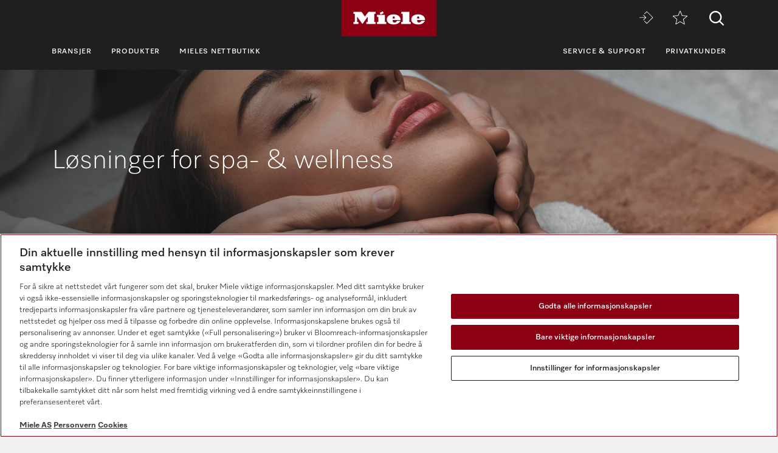

--- FILE ---
content_type: text/html;charset=UTF-8
request_url: https://www.miele.no/p/spa-velvaere-og-trening-2397.htm
body_size: 10055
content:



<!DOCTYPE html>
<html lang="no-NO">
    <head>
        <meta charset="utf-8" />
        <meta http-equiv="X-UA-Compatible" content="IE=edge" />
        <meta name="viewport" content="width=device-width,initial-scale=1.0" />
        <title>L&oslash;sninger for spa- og wellness</title>
        <meta name="description" content="God hygiene, h&oslash;y komfort og str&aring;lende resultater er avgj&oslash;rende for at gjestene skal f&oslash;le at de er i gode hender." />
        <meta name="robots" content="index, follow" />
        
        <meta property="og:title" content="" />
        <meta property="og:description" content="God hygiene, h&oslash;y komfort og str&aring;lende resultater er avgj&oslash;rende for at gjestene skal f&oslash;le at de er i gode hender." />
        <meta property="og:url" content="https://www.miele.no/p/spa-velvaere-og-trening-2397.htm" />
        <meta property="og:image" content="" />
        <link rel="canonical" href="https://www.miele.no/p/spa-velvaere-og-trening-2397.htm" />
        <link rel="alternate" hreflang="no-NO" href="https://www.miele.no/p/spa-velvaere-og-trening-2397.htm" />
        
                            
            <script>
            window.dataLayer = window.dataLayer || [];
            window.dataLayer.push({
            'event': 'MieleBasic_Initialization',
            'applicationId': 'OpenText',
            'meta': {
                'businessDivision': 'professional',
                'businessRegion': 'cee',
                'country': 'no',
                'language': 'no',
                
				'pageType': 'industries'
				
            },
            'pagePath': '/p/spa-velvaere-og-trening-2397.htm',
            'pageIdentifier': '', 
            'pageID': '2397',
            "pageTitle": "Spa, velvære & trening",
            'pageCountry': 'no',
            'pageLanguage': 'no', 
            'pageRegion': 'cee',
            'pageBusiness': 'domestic', 
            'pageArea': 'website'
              ,"pageLevel-0":"Startside" ,"pageLevel-1":"Bransjer" ,"pageLevel-2":"Hotell- og restaurantbransjen" ,"pageLevel-3":"Spa, velvære & trening"




            });
            </script>    
                         
        
            

<script type="text/javascript">
    
    (function () {
    	try {
    		if (
    			CSS.supports('display', 'flex') &&
    			CSS.supports('display', 'grid') &&
    			CSS.supports('color', 'var(--color)')
    		) {
    			return;
    		}
    
    		throw new Error('Browser not supported');	
    	} catch (error) {
    		location.replace("/p/browser-not-supported.htm");
    	}
    })();
    

    var mieleGlobals = mieleGlobals || {};
    mieleGlobals.remotePath = "/p/professional-remote-globals.json";
</script>
<script type="text/javascript" src="/wmedia/pwp/1.51.0/web20.min.js"></script>
<link rel="icon" type="image/png" href="https://media.miele.com/ex/international/favicon/favicon-miele-16x16.png" sizes="16x16" />
<link rel="icon" type="image/png" href="https://media.miele.com/ex/international/favicon/favicon-miele-32x32.png" sizes="32x32" />
<link rel="icon" type="image/png" href="https://media.miele.com/ex/international/favicon/favicon-miele-36x36.png" sizes="36x36" />
<link rel="icon" type="image/png" href="https://media.miele.com/ex/international/favicon/favicon-miele-48x48.png" sizes="48x48" />
<link rel="icon" type="image/png" href="https://media.miele.com/ex/international/favicon/favicon-miele-72x72.png" sizes="72x72" />
<link rel="icon" type="image/png" href="https://media.miele.com/ex/international/favicon/favicon-miele-96x96.png" sizes="96x96" />
<link rel="icon" type="image/png" href="https://media.miele.com/ex/international/favicon/favicon-miele-144x144.png" sizes="144x144" />
<link rel="icon" type="image/png" href="https://media.miele.com/ex/international/favicon/favicon-miele-192x192.png" sizes="192x192" />

<!-- Google Tag Manager -->
<script>(function(w,d,s,l,i){w[l]=w[l]||[];w[l].push({'gtm.start':
new Date().getTime(),event:'gtm.js'});var f=d.getElementsByTagName(s)[0],
j=d.createElement(s),dl=l!='dataLayer'?'&l='+l:'';j.async=true;j.src=
'https://www.googletagmanager.com/gtm.js?id='+i+dl;f.parentNode.insertBefore(j,f);
})(window,document,'script','dataLayer','GTM-P4TFNH5');</script>
<!-- End Google Tag Manager -->
            

        




        
        <script xmlns:fn="http://www.w3.org/2005/xpath-functions" xmlns:esi="http://www.edge-delivery.org/esi/1.0" xmlns:rde="http://www.reddot.de/rde/ns" xmlns:rde-dm="http://www.reddot.de/rde/ns/dm" xmlns:rde-rd="http://www.reddot.de/2000/rde/rd" xmlns:xlink="http://www.w3.org/1999/xlink">window.Miele.DataStorage.set('extendedContactWidgetOptions', {campaign: ``,topics: `consultation;quote;support`,topic: `consultation`,label: ``,icon: ``});</script><div class="hidden-contact-button" style="width:0 !important;height:0 !important;overflow:hidden !important;visibility:hidden !important;" xmlns:fn="http://www.w3.org/2005/xpath-functions" xmlns:esi="http://www.edge-delivery.org/esi/1.0" xmlns:rde="http://www.reddot.de/rde/ns" xmlns:rde-dm="http://www.reddot.de/rde/ns/dm" xmlns:rde-rd="http://www.reddot.de/2000/rde/rd" xmlns:xlink="http://www.w3.org/1999/xlink"><a class="obj-button obj-button--comm" style="width:0 !important;height:0 !important;overflow:hidden !important;visibility:hidden !important;" data-load="pwp:elements/objects/contact-button" data-load-options="{&quot;topic&quot;:&quot;&quot;,&quot;payload&quot;:&quot;industry:spa&quot;,&quot;additionalUrlParams&quot;:&quot;&quot;}"></a></div>
        <script>
            window.Miele.DataStorage.set('localeSwitcherData', [
            
            ]);
            window.Miele.DataStorage.set('countryLabelData', ``);
            window.Miele.DataStorage.set('countryUrlData', ``);
        </script>
        
        <script type="application/ld+json">
        {
            "@context": "https://schema.org",
            "@type": "BreadcrumbList",
            "itemListElement": [
            
    					{
                            "@type": "ListItem",
                            "position": 1,
                            "name": "Startside",
                            "item": "https://www.miele.no/p/"
                        }
    					,
    					{
                            "@type": "ListItem",
                            "position": 2,
                            "name": "Bransjer",
                            "item": "https://www.miele.no/p/bransjer-1951.htm"
                        }
    					,
    					{
                            "@type": "ListItem",
                            "position": 3,
                            "name": "Hotell- og restaurantbransjen",
                            "item": "https://www.miele.no/p/hotell-og-restaurantbransjen-2390.htm"
                        }
    					,
    					{
                            "@type": "ListItem",
                            "position": 4,
                            "name": "Spa, velvære &amp; trening",
                            "item": "https://www.miele.no/p/spa-velvaere-og-trening-2397.htm"
                        }
    					
            ]
        }
        </script>
    </head>
    <body>
        <div class="lyt-page t-daffodil" data-load="layouts/page">
            
            
            


            <header id="header" class="lyt-page__header" >
                <div class="mdl-header-navigation" data-load="pwp:modules/page/header-navigation" data-flyout="/p/snippet-flyout-navigation-professional.htm">
                    <div class="mdl-header-navigation__container">
                        <div class="mdl-header-navigation__top-row">
                            <button id="header-navigation-burger-menu" class="mdl-header-navigation__top-row-burger-menu" title="&Aring;pne navigasjon" aria-label="&Aring;pne navigasjon">
                                <svg><use xlink:href="/wmedia/pwp/1.15.0/svg/page-header-navigation.svg#menu"></svg>
                            </button>
                            <!-- /p/ -->
                            <div class="mdl-header-navigation__top-row-logo">
                                <a href="/p/" class="mdl-header-navigation__top-row-logo-link" aria-label="Miele">
                                    <svg class="mdl-header-navigation__top-row-logo-icon">
                                        <use xlink:href="/wmedia/pwp/1.15.0/svg/page-header-navigation.svg#logo">
                                    </svg>
                                </a>
                            </div>
                            <div class="mdl-header-navigation__top-row-elements">
                                <div class="mdl-header-navigation__top-row-wrapper">
                                    <ul class="mdl-header-navigation__top-row-locale-switcher mdl-header-navigation__locale-switcher"></ul>
                                    <div class="mdl-header-navigation__top-row-locale-select mdl-header-navigation__locale-select frm-select mdl-header-navigation__locale-select--hidden" data-load="elements/form/select">
                                        <span class="mdl-header-navigation__locale-select-current-country"></span>
                                        <div class="frm-select__wrapper">
                                            <select class="mdl-header-navigation__locale-select-box frm-select__select">
                                            </select>
                                            <svg class="frm-select__handle-icon">
                                                <use xlink:href="/wmedia/pwp/1.15.0/svg/frm-select.svg#angle-down">
                                                </use>
                                            </svg>
                                        </div>
                                    </div>
                                    <span class="mdl-header-navigation__top-row-action-wrapper">
                                    <a class="mdl-header-navigation__top-row-action" href="https://www.miele-move.com/user/login" title="Miele MOVE" aria-label="Miele MOVE" rel="noreferrer" target="_blank"><svg><use xlink:href="/wmedia/pwp/1.15.0/svg/page-header-navigation.svg#move-login"></svg></a>
                                    
                                    <a class="mdl-header-navigation__top-row-action" href="/p/huskeliste-3132.app" title="Huskeliste" aria-label="Huskeliste"><div class="mdl-header-navigation__bookmark-icon"><svg><use xlink:href="/wmedia/pwp/1.15.0/svg/page-header-navigation.svg#star"></svg></div></a>
                                    </span>
                                </div>    
                                <div class="mdl-header-navigation__top-row-action">
                                                                    
                                
                                <script>
                                  var headerSearchAppData = {
                                    config: null,
                                    translations: null
                                  };
                
                                  headerSearchAppData.translations = {
                                    searchScriptUrl: "/p/search/search-professional.json",
                                    onsiteSearchUrl: "/p/sok-3179.htm",
                                    productsTitle: "Produkter",
                                    autosuggestTitle: "Forslag",
                                    quicklinkTitle: "Hurtiglenker",
                                    lastQueryStringsTitle: "Forrige søk",
                                    readMore: "Mer",
                                    iconTitle: "Søk",
                                    productareas: [
                                    
                                            { 
                                                name: "Oppvaskteknikk",
                                                url: "/p/oppvaskteknikk-1937.htm"
                                            },
                                        
                                            { 
                                                name: "Vaskeriteknikk",
                                                url: "/p/vaskeriteknikk-1957.htm"
                                            },
                                        
                                            { 
                                                name: "Dentalteknikk",
                                                url: "/p/dentalteknikk-1971.htm"
                                            },
                                        
                                            { 
                                                name: "Laboratorieteknikk",
                                                url: "/p/laboratorieteknikk-1977.htm"
                                            },
                                        
                                            { 
                                                name: "Medisinteknikk",
                                                url: "/p/medisinteknikk-1983.htm"
                                            },
                                        
                                            { 
                                                name: "Digitale løsninger",
                                                url: "/p/digitale-loesninger-5694.htm"
                                            },
                                        
                                    ],
                                    quicklinks: [ {name:"Bruksanvisninger",url:"/f/pro/no/prof-manuals-5020.aspx",icon:"user-manual"}, ]
                                  }
                                </script>
                                <script src="/wmedia/pwp/onsite-search/1.4.0/onsite-search.chunk-vendors.js" defer="defer"></script>
                                <script src="/wmedia/pwp/onsite-search/1.4.0/onsite-search.header.js" defer="defer"></script>
                                <div id="onsite-search-header-app"></div>
                                
                                
                                </div>
                            </div>
                            
                        </div>
                        <nav>
                            <ul class="mdl-header-navigation__bottom-row">
                            
                                            <li class=""><button id="header-navigation-item-95985b1e-77b2-4fb7-8a24-c010ba6309a7" data-desktop-nav-ref="95985b1e-77b2-4fb7-8a24-c010ba6309a7">Bransjer</button></li>
                                        
                                            <li class=""><button id="header-navigation-item-aefb90a3-75bc-4baf-80c1-00473195c127" data-desktop-nav-ref="aefb90a3-75bc-4baf-80c1-00473195c127">Produkter</button></li>
                                        
                                                    <li class=""><a id="header-navigation-item-a9e7bc6e-6069-45fa-8802-b468c08e267f" href="/p/s/" target="_blank" rel="noreferrer">Mieles nettbutikk</a></li>
                                                
                                            <li class=" mdl-header-navigation__bottom-row-items--right"><button id="header-navigation-item-83b215fa-5303-466c-8ac6-ef1959f2f9d2" data-desktop-nav-ref="83b215fa-5303-466c-8ac6-ef1959f2f9d2">Service &amp; Support</button></li>
                                        
                                                    <li class=""><a id="header-navigation-item-89c857ab-5fa5-4216-b6d3-c6d3a0b9486c" href="/" target="_self" >Privatkunder</a></li>
                                                
                            </ul>
                        </nav>
                    </div>
                </div>
            </header>
            <div class="mdl-header-navigation__gap-filled">&nbsp;</div>
        

                        
            <main id="main" class="lyt-page__main">
                

                
                <div id="anc-2864" class="mdl-image-block-slim mdl-image-block-slim--inverted" data-load="modules/content/image-block/slim">
   
    <picture class="mdl-image-block-slim__image-container" xmlns:fn="http://www.w3.org/2005/xpath-functions" xmlns:esi="http://www.edge-delivery.org/esi/1.0" xmlns:rde="http://www.reddot.de/rde/ns" xmlns:rde-dm="http://www.reddot.de/rde/ns/dm" xmlns:rde-rd="http://www.reddot.de/2000/rde/rd" xmlns:xlink="http://www.w3.org/1999/xlink"><img src="https://media.miele.com/images/2000017/200001745/20000174544.png?impolicy=p-crop&amp;imwidth=1200&amp;x=0&amp;y=338&amp;w=5120&amp;h=2878&amp;;" srcset="                   https://media.miele.com/images/2000017/200001745/20000174544.png?impolicy=p-crop&amp;imwidth=2000&amp;x=0&amp;y=848&amp;w=5120&amp;h=1705&amp; 2000w,                   https://media.miele.com/images/2000017/200001745/20000174544.png?impolicy=p-crop&amp;imwidth=1200&amp;x=0&amp;y=848&amp;w=5120&amp;h=1705&amp; 1200w,                   https://media.miele.com/images/2000017/200001745/20000174544.png?impolicy=p-crop&amp;imwidth=992&amp;x=0&amp;y=848&amp;w=5120&amp;h=1705&amp; 992w,                   https://media.miele.com/images/2000017/200001745/20000174544.png?impolicy=p-crop&amp;imwidth=768&amp;x=0&amp;y=338&amp;w=5120&amp;h=2878&amp; 768w,          https://media.miele.com/images/2000017/200001745/20000174544.png?impolicy=p-crop&amp;imwidth=576&amp;x=0&amp;y=338&amp;w=5120&amp;h=2878&amp; 576w               " sizes="100vw" alt="Hender masserer ansiktet til en kunde."></picture>
    <div class="mdl-image-block-slim__info-wrapper">
        <div class="mdl-image-block-slim__info">

            <h1 class="mdl-image-block-slim__info-head">Løsninger for spa- &amp; wellness</h1>
                    
            
            
            
        </div>
    </div>
</div>
 
                
                        		        
                    		            <div class="mdl-breadcrumb mdl-breadcrumb--transparent " data-load="modules/page/breadcrumb">
                                            <div class="mdl-breadcrumb__content">
                        		                <a class="mdl-breadcrumb__link" href="/p/">Startside</a><a class="mdl-breadcrumb__link" href="/p/bransjer-1951.htm">Bransjer</a><a class="mdl-breadcrumb__link" href="/p/hotell-og-restaurantbransjen-2390.htm">Hotell- og restaurantbransjen</a><span class="mdl-breadcrumb__link">Spa, velvære &amp; trening</span>
                                            </div>    
                                        </div>
                                    
                
            
                
                
<div id="anc-2872" class="mdl-text-block-divider  " data-load="modules/content/text-block/divider">
    
    <div class="mdl-text-block-divider__wrapper">
        <div class="mdl-text-block-divider__info">
            <div class="mdl-text-block-divider__headline">
                <h2 class="obj-headline">
                    Hygiene for økt velvære
                </h2>
            </div>
            <p class="mdl-text-block-divider__copy">God hygiene, h&oslash;y komfort og str&aring;lende resultater er avgj&oslash;rende for at gjestene skal f&oslash;le at de er i gode hender. Enten det er en badek&aring;pe eller et badstueh&aring;ndkle: Frott&eacute; m&aring; v&aelig;re myk og lukte godt. Glass og servise i restaurantavdelingen skal skinne. Miele Professional-produkter for velv&aelig;rebransjen bidrar til dette.</p>
            
        </div>
    </div>
</div>


<div id="anc-2871" class="mdl-content-expandable-info-block-text-image-with-teaser-image " data-load="modules/content/expandable-info-block/text-image-with-teaser-image">
    
        <h2 class="mdl-content-expandable-info-block-text-image-with-teaser-image__header-headline"> Finn perfekte systeml&oslash;sninger</h2>
    
     
        <div class="mdl-content-expandable-info-block-text-image-with-teaser-image__header-content">
            <div class="mdl-content-expandable-info-block-text-image-with-teaser-image__header-copy"> <p>
      Renhet m&oslash;ter komfort – hygieniske l&oslash;sninger
    </p></div>
        </div>
    

    <div class="obj-expandable-info-block" data-load="elements/objects/expandable-info-block">
        <div class="obj-expandable-info-block__container">
            <div class="obj-expandable-info-block__head">
                
                    <div class="obj-expandable-info-block__image">
                        <svg>
                            <use xlink:href="/wmedia/pwp/1.49.0/svg/obj-expandable-info-block.svg#beauty"></use>
                        </svg>
                    </div>
                    
                <div class="obj-expandable-info-block__info">
                    <h3 class="obj-expandable-info-block__preline">L&oslash;sninger for spa og velv&aelig;rebransjen</h3>
                    <p class="obj-expandable-info-block__description">Luftige, myke, deilige h&aring;ndkl&aelig;r og eksklusive badek&aring;per er visittkortene til skj&oslash;nnhets- og velv&aelig;rebransjen.</p>
                </div>
                <button class="obj-expandable-info-block__toggle" aria-controls="info-block-2871" aria-expanded="false" aria-label="&#197;pne" data-aria-label-open="&#197;pne" data-aria-label-close="Lukk">
                    <svg class="obj-expandable-info-block__toggle-icon obj-expandable-info-block__toggle-icon--plus">
                        <use xlink:href="/wmedia/pwp/1.16.0/svg/obj-expandable-info-block.svg#plus">
                    </use></svg>
                    <svg class="obj-expandable-info-block__toggle-icon obj-expandable-info-block__toggle-icon--minus">
                        <use xlink:href="/wmedia/pwp/1.16.0/svg/obj-expandable-info-block.svg#minus">
                    </use></svg>
                    <svg class="obj-expandable-info-block__toggle-icon obj-expandable-info-block__toggle-icon--plus-circle">
                        <use xlink:href="/wmedia/pwp/1.16.0/svg/obj-expandable-info-block.svg#plus-circ">
                    </use></svg>
                    <svg class="obj-expandable-info-block__toggle-icon obj-expandable-info-block__toggle-icon--minus-circle">
                        <use xlink:href="/wmedia/pwp/1.16.0/svg/obj-expandable-info-block.svg#minus-circ">
                    </use></svg>
                </button>
            </div>
            <div id="info-block-2871" class="obj-expandable-info-block__content-container" aria-hidden="true">
                <div class="obj-expandable-info-block__content">
                   <div class="mdl-content-expandable-info-block-text-image-with-teaser-image__container">
                        <div class="mdl-content-expandable-info-block-text-image-with-teaser-image__info">
                            <div class="mdl-content-expandable-info-block-text-image-with-teaser-image__visual">
                                
                                <div class="mdl-content-expandable-info-block-text-image-with-teaser-image__image-wrapper">
                                        
                                    <picture class="mdl-content-expandable-info-block-text-image-with-teaser-image__info-picture" xmlns:fn="http://www.w3.org/2005/xpath-functions" xmlns:esi="http://www.edge-delivery.org/esi/1.0" xmlns:rde="http://www.reddot.de/rde/ns" xmlns:rde-dm="http://www.reddot.de/rde/ns/dm" xmlns:rde-rd="http://www.reddot.de/2000/rde/rd" xmlns:xlink="http://www.w3.org/1999/xlink"><source media="(min-width: 992px)" srcset="https://media.miele.com/images/2000016/200001699/20000169984.png?impolicy=p-crop&amp;imwidth=1200&amp;x=0&amp;y=1034&amp;w=5120&amp;h=2193&amp; 1200w,                   https://media.miele.com/images/2000016/200001699/20000169984.png?impolicy=p-crop&amp;imwidth=2000&amp;x=0&amp;y=1034&amp;w=5120&amp;h=2193&amp; 2000w,                   https://media.miele.com/images/2000016/200001699/20000169984.png?impolicy=p-crop&amp;imwidth=1200&amp;x=0&amp;y=1034&amp;w=5120&amp;h=2193&amp; 1200w,                   https://media.miele.com/images/2000016/200001699/20000169984.png?impolicy=p-crop&amp;imwidth=992&amp;x=0&amp;y=1034&amp;w=5120&amp;h=2193&amp; 992w,                   https://media.miele.com/images/2000016/200001699/20000169984.png?impolicy=p-crop&amp;imwidth=768&amp;x=0&amp;y=1034&amp;w=5120&amp;h=2193&amp; 768w,                   https://media.miele.com/images/2000016/200001699/20000169984.png?impolicy=p-crop&amp;imwidth=576&amp;x=0&amp;y=1034&amp;w=5120&amp;h=2193&amp; 576w" sizes="100vw"></source><img src="https://media.miele.com/images/2000016/200001699/20000169984.png?impolicy=p-crop&amp;imwidth=576&amp;x=0&amp;y=1034&amp;w=5120&amp;h=2193&amp;" srcset="                   https://media.miele.com/images/2000016/200001699/20000169984.png?impolicy=p-crop&amp;imwidth=2000&amp;x=0&amp;y=1034&amp;w=5120&amp;h=2193&amp; 2000w,                   https://media.miele.com/images/2000016/200001699/20000169984.png?impolicy=p-crop&amp;imwidth=1200&amp;x=0&amp;y=1034&amp;w=5120&amp;h=2193&amp; 1200w,                   https://media.miele.com/images/2000016/200001699/20000169984.png?impolicy=p-crop&amp;imwidth=992&amp;x=0&amp;y=1034&amp;w=5120&amp;h=2193&amp; 992w,                   https://media.miele.com/images/2000016/200001699/20000169984.png?impolicy=p-crop&amp;imwidth=768&amp;x=0&amp;y=1034&amp;w=5120&amp;h=2193&amp; 768w,                   https://media.miele.com/images/2000016/200001699/20000169984.png?impolicy=p-crop&amp;imwidth=576&amp;x=0&amp;y=1034&amp;w=5120&amp;h=2193&amp; 576w" sizes="100vw" alt="Hotellansatt bærer brettede håndklær."></picture>
                                </div>
                            </div>
                            
                                <div class="mdl-content-expandable-info-block-text-image-with-teaser-image__info-copy">
                                    <div class="mdl-content-expandable-info-block-text-image-with-teaser-image__info-copy-raw">
                                        <p>
      Mieles industrivaskemaskiner ble utviklet for &aring; m&oslash;te de h&oslash;yeste kvalitetskravene til brukere og sluttkunder. F&oslash;lgelig kombinerer vaskeriteknikken fra Miele flere fordeler: Takket v&aelig;re en h&oslash;y kapasitet kan Mieles profesjonelle vaskemaskiner h&aring;ndtere selv store berg av tekstiler. Vaskeprogrammer og vaskemidler, som er spesialtilpasset tekstilene og de typiske flekkene de kan f&aring; (f.eks. massasjeoljer), tar vare p&aring; den h&oslash;ye kvaliteten p&aring; frott&eacute;h&aring;ndkl&aelig;r, badek&aring;per, senget&oslash;y osv. Korte programtider optimaliserer interne prosesser slik at tekstilene raskt er klare til bruk igjen.
    </p>
                                    </div>
                                </div>
                            
                            
                        </div>
                    </div>
                    
                    
                </div>
                <div class="obj-expandable-info-block__footer">
                    <a class="obj-link obj-link--small obj-expandable-info-block__footer-link" href="#">
                        <svg class="obj-link__icon"><use xlink:href="/wmedia/pwp/1.16.0/svg/obj-expandable-info-block.svg#angle-up"></use></svg>
                        Lukk
                    </a>
                </div>
            </div>
            <div class="obj-expandable-info-block__background"></div>
        </div>
    </div>

</div>


<div id="anc-2870" class="mdl-content-expandable-info-block-text-image-with-teaser-image mdl-content-expandable-info-block-text-image-with-teaser-image--condensed" data-load="modules/content/expandable-info-block/text-image-with-teaser-image">
    
    

    <div class="obj-expandable-info-block" data-load="elements/objects/expandable-info-block">
        <div class="obj-expandable-info-block__container">
            <div class="obj-expandable-info-block__head">
                
                    <div class="obj-expandable-info-block__image">
                        <svg>
                            <use xlink:href="/wmedia/pwp/1.49.0/svg/obj-expandable-info-block.svg#dishwashing"></use>
                        </svg>
                    </div>
                    
                <div class="obj-expandable-info-block__info">
                    <h3 class="obj-expandable-info-block__preline">L&oslash;sninger for restaurantavdelingen</h3>
                    <p class="obj-expandable-info-block__description">Glass og servise i restaurantavdelingen skal skinne, slik at gjestene kan f&oslash;le seg vel.</p>
                </div>
                <button class="obj-expandable-info-block__toggle" aria-controls="info-block-2870" aria-expanded="false" aria-label="&#197;pne" data-aria-label-open="&#197;pne" data-aria-label-close="Lukk">
                    <svg class="obj-expandable-info-block__toggle-icon obj-expandable-info-block__toggle-icon--plus">
                        <use xlink:href="/wmedia/pwp/1.16.0/svg/obj-expandable-info-block.svg#plus">
                    </use></svg>
                    <svg class="obj-expandable-info-block__toggle-icon obj-expandable-info-block__toggle-icon--minus">
                        <use xlink:href="/wmedia/pwp/1.16.0/svg/obj-expandable-info-block.svg#minus">
                    </use></svg>
                    <svg class="obj-expandable-info-block__toggle-icon obj-expandable-info-block__toggle-icon--plus-circle">
                        <use xlink:href="/wmedia/pwp/1.16.0/svg/obj-expandable-info-block.svg#plus-circ">
                    </use></svg>
                    <svg class="obj-expandable-info-block__toggle-icon obj-expandable-info-block__toggle-icon--minus-circle">
                        <use xlink:href="/wmedia/pwp/1.16.0/svg/obj-expandable-info-block.svg#minus-circ">
                    </use></svg>
                </button>
            </div>
            <div id="info-block-2870" class="obj-expandable-info-block__content-container" aria-hidden="true">
                <div class="obj-expandable-info-block__content">
                   <div class="mdl-content-expandable-info-block-text-image-with-teaser-image__container">
                        <div class="mdl-content-expandable-info-block-text-image-with-teaser-image__info">
                            <div class="mdl-content-expandable-info-block-text-image-with-teaser-image__visual">
                                
                                <div class="mdl-content-expandable-info-block-text-image-with-teaser-image__image-wrapper">
                                        
                                    <picture class="mdl-content-expandable-info-block-text-image-with-teaser-image__info-picture" xmlns:fn="http://www.w3.org/2005/xpath-functions" xmlns:esi="http://www.edge-delivery.org/esi/1.0" xmlns:rde="http://www.reddot.de/rde/ns" xmlns:rde-dm="http://www.reddot.de/rde/ns/dm" xmlns:rde-rd="http://www.reddot.de/2000/rde/rd" xmlns:xlink="http://www.w3.org/1999/xlink"><source media="(min-width: 992px)" srcset="https://media.miele.com/images/2000015/200001569/20000156972.png?impolicy=p-crop&amp;imwidth=1200&amp;x=0&amp;y=455&amp;w=2452&amp;h=1051&amp; 1200w,                   https://media.miele.com/images/2000015/200001569/20000156972.png?impolicy=p-crop&amp;imwidth=2000&amp;x=0&amp;y=455&amp;w=2452&amp;h=1051&amp; 2000w,                   https://media.miele.com/images/2000015/200001569/20000156972.png?impolicy=p-crop&amp;imwidth=1200&amp;x=0&amp;y=455&amp;w=2452&amp;h=1051&amp; 1200w,                   https://media.miele.com/images/2000015/200001569/20000156972.png?impolicy=p-crop&amp;imwidth=992&amp;x=0&amp;y=455&amp;w=2452&amp;h=1051&amp; 992w,                   https://media.miele.com/images/2000015/200001569/20000156972.png?impolicy=p-crop&amp;imwidth=768&amp;x=0&amp;y=455&amp;w=2452&amp;h=1051&amp; 768w,                   https://media.miele.com/images/2000015/200001569/20000156972.png?impolicy=p-crop&amp;imwidth=576&amp;x=0&amp;y=455&amp;w=2452&amp;h=1051&amp; 576w" sizes="100vw"></source><img src="https://media.miele.com/images/2000015/200001569/20000156972.png?impolicy=p-crop&amp;imwidth=576&amp;x=0&amp;y=455&amp;w=2452&amp;h=1051&amp;" srcset="                   https://media.miele.com/images/2000015/200001569/20000156972.png?impolicy=p-crop&amp;imwidth=2000&amp;x=0&amp;y=455&amp;w=2452&amp;h=1051&amp; 2000w,                   https://media.miele.com/images/2000015/200001569/20000156972.png?impolicy=p-crop&amp;imwidth=1200&amp;x=0&amp;y=455&amp;w=2452&amp;h=1051&amp; 1200w,                   https://media.miele.com/images/2000015/200001569/20000156972.png?impolicy=p-crop&amp;imwidth=992&amp;x=0&amp;y=455&amp;w=2452&amp;h=1051&amp; 992w,                   https://media.miele.com/images/2000015/200001569/20000156972.png?impolicy=p-crop&amp;imwidth=768&amp;x=0&amp;y=455&amp;w=2452&amp;h=1051&amp; 768w,                   https://media.miele.com/images/2000015/200001569/20000156972.png?impolicy=p-crop&amp;imwidth=576&amp;x=0&amp;y=455&amp;w=2452&amp;h=1051&amp; 576w" sizes="100vw" alt="Kurven til en tankoppvaskmaskin trekkes ut på den åpne døren. En servitør plasserer glass, bestikk og tallerkner i kurven."></picture>
                                </div>
                            </div>
                            
                                <div class="mdl-content-expandable-info-block-text-image-with-teaser-image__info-copy">
                                    <div class="mdl-content-expandable-info-block-text-image-with-teaser-image__info-copy-raw">
                                        <p>
      Brukte glass, servise og bestikk m&aring; ikke bare v&aelig;re helt rene, de m&aring; ogs&aring; v&aelig;re klare til bruk igjen s&aring; raskt som mulig. Mer enn noen andre vaskesystemer kan Mieles friskvannsystem garantere konstant h&oslash;y rengj&oslash;ringskvalitet gjennom hele driftstiden ved inntak av friskt vann etter hver enkelt programfase. Mieles profesjonelle oppvaskmaskiner med tanksystem er ekstra raske, &oslash;konomiske og alltid klare til bruk. De er den perfekte l&oslash;sningen n&aring;r du trenger grundige rengj&oslash;ringsresultater sv&aelig;rt raskt.
    </p>
                                    </div>
                                </div>
                            
                            
                        </div>
                    </div>
                    
                    
                </div>
                <div class="obj-expandable-info-block__footer">
                    <a class="obj-link obj-link--small obj-expandable-info-block__footer-link" href="#">
                        <svg class="obj-link__icon"><use xlink:href="/wmedia/pwp/1.16.0/svg/obj-expandable-info-block.svg#angle-up"></use></svg>
                        Lukk
                    </a>
                </div>
            </div>
            <div class="obj-expandable-info-block__background"></div>
        </div>
    </div>

</div>


<div id="anc-2869" class="mdl-content-expandable-info-block-text-image-with-teaser-image mdl-content-expandable-info-block-text-image-with-teaser-image--condensed" data-load="modules/content/expandable-info-block/text-image-with-teaser-image">
    
    

    <div class="obj-expandable-info-block" data-load="elements/objects/expandable-info-block">
        <div class="obj-expandable-info-block__container">
            <div class="obj-expandable-info-block__head">
                
                    <div class="obj-expandable-info-block__image">
                        <svg>
                            <use xlink:href="/wmedia/pwp/1.49.0/svg/obj-expandable-info-block.svg#home5"></use>
                        </svg>
                    </div>
                    
                <div class="obj-expandable-info-block__info">
                    <h3 class="obj-expandable-info-block__preline">Service</h3>
                    <p class="obj-expandable-info-block__description">Visste du at Mieles kundeservice gjentatte ganger har f&aring;tt toppkarakterer for enest&aring;ende service opp gjennom &aring;rene?</p>
                </div>
                <button class="obj-expandable-info-block__toggle" aria-controls="info-block-2869" aria-expanded="false" aria-label="&#197;pne" data-aria-label-open="&#197;pne" data-aria-label-close="Lukk">
                    <svg class="obj-expandable-info-block__toggle-icon obj-expandable-info-block__toggle-icon--plus">
                        <use xlink:href="/wmedia/pwp/1.16.0/svg/obj-expandable-info-block.svg#plus">
                    </use></svg>
                    <svg class="obj-expandable-info-block__toggle-icon obj-expandable-info-block__toggle-icon--minus">
                        <use xlink:href="/wmedia/pwp/1.16.0/svg/obj-expandable-info-block.svg#minus">
                    </use></svg>
                    <svg class="obj-expandable-info-block__toggle-icon obj-expandable-info-block__toggle-icon--plus-circle">
                        <use xlink:href="/wmedia/pwp/1.16.0/svg/obj-expandable-info-block.svg#plus-circ">
                    </use></svg>
                    <svg class="obj-expandable-info-block__toggle-icon obj-expandable-info-block__toggle-icon--minus-circle">
                        <use xlink:href="/wmedia/pwp/1.16.0/svg/obj-expandable-info-block.svg#minus-circ">
                    </use></svg>
                </button>
            </div>
            <div id="info-block-2869" class="obj-expandable-info-block__content-container" aria-hidden="true">
                <div class="obj-expandable-info-block__content">
                   <div class="mdl-content-expandable-info-block-text-image-with-teaser-image__container">
                        <div class="mdl-content-expandable-info-block-text-image-with-teaser-image__info">
                            <div class="mdl-content-expandable-info-block-text-image-with-teaser-image__visual">
                                
                                <div class="mdl-content-expandable-info-block-text-image-with-teaser-image__image-wrapper">
                                        
                                    <picture class="mdl-content-expandable-info-block-text-image-with-teaser-image__info-picture" xmlns:fn="http://www.w3.org/2005/xpath-functions" xmlns:esi="http://www.edge-delivery.org/esi/1.0" xmlns:rde="http://www.reddot.de/rde/ns" xmlns:rde-dm="http://www.reddot.de/rde/ns/dm" xmlns:rde-rd="http://www.reddot.de/2000/rde/rd" xmlns:xlink="http://www.w3.org/1999/xlink"><source media="(min-width: 992px)" srcset="https://media.miele.com/images/2000015/200001501/20000150107.png?impolicy=p-crop&amp;imwidth=1200&amp;x=0&amp;y=333&amp;w=4961&amp;h=2128&amp; 1200w,                   https://media.miele.com/images/2000015/200001501/20000150107.png?impolicy=p-crop&amp;imwidth=2000&amp;x=0&amp;y=333&amp;w=4961&amp;h=2128&amp; 2000w,                   https://media.miele.com/images/2000015/200001501/20000150107.png?impolicy=p-crop&amp;imwidth=1200&amp;x=0&amp;y=333&amp;w=4961&amp;h=2128&amp; 1200w,                   https://media.miele.com/images/2000015/200001501/20000150107.png?impolicy=p-crop&amp;imwidth=992&amp;x=0&amp;y=333&amp;w=4961&amp;h=2128&amp; 992w,                   https://media.miele.com/images/2000015/200001501/20000150107.png?impolicy=p-crop&amp;imwidth=768&amp;x=0&amp;y=333&amp;w=4961&amp;h=2128&amp; 768w,                   https://media.miele.com/images/2000015/200001501/20000150107.png?impolicy=p-crop&amp;imwidth=576&amp;x=0&amp;y=333&amp;w=4961&amp;h=2128&amp; 576w" sizes="100vw"></source><img src="https://media.miele.com/images/2000015/200001501/20000150107.png?impolicy=p-crop&amp;imwidth=576&amp;x=0&amp;y=333&amp;w=4961&amp;h=2128&amp;" srcset="                   https://media.miele.com/images/2000015/200001501/20000150107.png?impolicy=p-crop&amp;imwidth=2000&amp;x=0&amp;y=333&amp;w=4961&amp;h=2128&amp; 2000w,                   https://media.miele.com/images/2000015/200001501/20000150107.png?impolicy=p-crop&amp;imwidth=1200&amp;x=0&amp;y=333&amp;w=4961&amp;h=2128&amp; 1200w,                   https://media.miele.com/images/2000015/200001501/20000150107.png?impolicy=p-crop&amp;imwidth=992&amp;x=0&amp;y=333&amp;w=4961&amp;h=2128&amp; 992w,                   https://media.miele.com/images/2000015/200001501/20000150107.png?impolicy=p-crop&amp;imwidth=768&amp;x=0&amp;y=333&amp;w=4961&amp;h=2128&amp; 768w,                   https://media.miele.com/images/2000015/200001501/20000150107.png?impolicy=p-crop&amp;imwidth=576&amp;x=0&amp;y=333&amp;w=4961&amp;h=2128&amp; 576w" sizes="100vw" alt="Rød bil kjører på bro med sol i bakgrunnen."></picture>
                                </div>
                            </div>
                            
                                <div class="mdl-content-expandable-info-block-text-image-with-teaser-image__info-copy">
                                    <div class="mdl-content-expandable-info-block-text-image-with-teaser-image__info-copy-raw">
                                        <p>Det landsdekkende servicenettet av profesjonelle teknikere er raskt p&aring; plass og gir god hjelp n&aring;r behovet er der. Allerede p&aring; leveringsdagen tilbyr ekspertteamet hjelp med optimal igangsetting av produktene. Regelmessige kontroller og vedlikehold samt profesjonell pleie sikrer dessuten maksimal driftssikkerhet. &laquo;Made in Germany&raquo;. Takket v&aelig;re Miele-produktenes h&oslash;ye kvalitet, nyter kundene v&aring;re godt av produktenes lange levetid og tilgjengelige reservedeler i opptil 15 &aring;r – selv om produktene er utg&aring;tt av sortimentet.</p>
                                    </div>
                                </div>
                            
                            
                        </div>
                    </div>
                    
                    
                </div>
                <div class="obj-expandable-info-block__footer">
                    <a class="obj-link obj-link--small obj-expandable-info-block__footer-link" href="#">
                        <svg class="obj-link__icon"><use xlink:href="/wmedia/pwp/1.16.0/svg/obj-expandable-info-block.svg#angle-up"></use></svg>
                        Lukk
                    </a>
                </div>
            </div>
            <div class="obj-expandable-info-block__background"></div>
        </div>
    </div>

</div>

<div id="anc-3899" class="mdl-image-block-text-image-list mdl-image-block-text-image-list--white " data-load="modules/content/teaser/text-image-list">
    
    
    
    
    <div class="mdl-image-block-text-image-list__container ">
        
        
        
        
        <div class="mdl-image-block-text-image-list__wrapper">
             
               

<div id="anc-3900" class="crd-text-image  " data-load="elements/cards/text-image" data-image-position="" data-size="" data-background="white" data-breakpoints='{"xsmall": 0, "md": 450, "lg": 992, "xl": 1200}'>
    <div class="crd-text-image__visual">
        <div class="crd-teaser-image__aspect-ratio-helper"></div>
            <div class="crd-text-image__image-wrapper ">
            <img src="https://media.miele.com/images/2000017/200001744/20000174419.png?impolicy=p-crop&amp;imwidth=690&amp;x=0&amp;y=81&amp;w=5120&amp;h=2878&amp;" srcset="          https://media.miele.com/images/2000017/200001744/20000174419.png?impolicy=p-crop&amp;imwidth=1380&amp;x=0&amp;y=81&amp;w=5120&amp;h=2878&amp; 1380w,          https://media.miele.com/images/2000017/200001744/20000174419.png?impolicy=p-crop&amp;imwidth=1110&amp;x=0&amp;y=81&amp;w=5120&amp;h=2878&amp; 1110w,          https://media.miele.com/images/2000017/200001744/20000174419.png?impolicy=p-crop&amp;imwidth=1020&amp;x=0&amp;y=81&amp;w=5120&amp;h=2878&amp; 1020w,          https://media.miele.com/images/2000017/200001744/20000174419.png?impolicy=p-crop&amp;imwidth=930&amp;x=0&amp;y=81&amp;w=5120&amp;h=2878&amp; 930w,          https://media.miele.com/images/2000017/200001744/20000174419.png?impolicy=p-crop&amp;imwidth=690&amp;x=0&amp;y=81&amp;w=5120&amp;h=2878&amp; 690w,          https://media.miele.com/images/2000017/200001744/20000174419.png?impolicy=p-crop&amp;imwidth=555&amp;x=0&amp;y=81&amp;w=5120&amp;h=2878&amp; 555w,          https://media.miele.com/images/2000017/200001744/20000174419.png?impolicy=p-crop&amp;imwidth=510&amp;x=0&amp;y=81&amp;w=5120&amp;h=2878&amp; 510w,          https://media.miele.com/images/2000017/200001744/20000174419.png?impolicy=p-crop&amp;imwidth=465&amp;x=0&amp;y=81&amp;w=5120&amp;h=2878&amp; 465w       " sizes="          (min-width: 1200px) 930px,          (min-width: 992px) 690px,          (min-width: 768px) 930px,          (min-width: 576px) 690px,          calc(100vw - 30px)       " loading="lazy" alt="En kelner serverer en burger ved bordet. Han bruker munnbind." xmlns:fn="http://www.w3.org/2005/xpath-functions" xmlns:esi="http://www.edge-delivery.org/esi/1.0" xmlns:rde="http://www.reddot.de/rde/ns" xmlns:rde-dm="http://www.reddot.de/rde/ns/dm" xmlns:rde-rd="http://www.reddot.de/2000/rde/rd" xmlns:xlink="http://www.w3.org/1999/xlink">
            
        </div>
    </div>
    <div class="crd-text-image__content">
    
    <h3 class="crd-text-image__headline">Trygt og sikkert: Hygienetiltak innen hotell- og restaurantbransjen</h3>
        <div class="crd-text-image__copy"> <p>
      Renslighet er visittkortet til hoteller og restauranter. Hygienisk rene tekstiler og oppvask er avgj&oslash;rende. Hygienisk vask bidrar til &aring; redusere og forebygge infeksjoner.
    </p></div>
        <div class="crd-text-image__footer">
            <div class="crd-text-image__footer-item" xmlns:fn="http://www.w3.org/2005/xpath-functions" xmlns:esi="http://www.edge-delivery.org/esi/1.0" xmlns:rde="http://www.reddot.de/rde/ns" xmlns:rde-dm="http://www.reddot.de/rde/ns/dm" xmlns:rde-rd="http://www.reddot.de/2000/rde/rd" xmlns:xlink="http://www.w3.org/1999/xlink"><a target="_self" class="obj-button obj-button--secondary" href="/p/hygiene-3862.htm" data-load="elements/objects/button">Les mer</a></div>
            
        </div>
    </div>
</div>

        </div>
         
    </div>
</div>





<div id="anc-2868" class="mdl-text-block-section-headline mdl-text-block-section-headline--white " data-load="modules/content/text-block/section-headline">
    
    <div class="mdl-text-block-section-headline__container ">
        
        <div class="mdl-text-block-section-headline__head">
            <h3 class="mdl-text-block-section-headline__headline"> Anbefalte produkter</h3>
        </div>
        
                    <div class="mdl-text-block-section-headline__content">
                        <div class="mdl-text-block-section-headline__copy"><p>Her finner du maskiner og produkter som vil gj&oslash;re arbeidshverdagen din enklere og smidigere.&nbsp;</p></div>
                        <div class="mdl-text-block-section-headline__buttons obj-button-group" xmlns:fn="http://www.w3.org/2005/xpath-functions" xmlns:esi="http://www.edge-delivery.org/esi/1.0" xmlns:rde="http://www.reddot.de/rde/ns" xmlns:rde-dm="http://www.reddot.de/rde/ns/dm" xmlns:rde-rd="http://www.reddot.de/2000/rde/rd" xmlns:xlink="http://www.w3.org/1999/xlink"><a class="obj-button obj-button--comm mdl-text-block-section-headline__button" target="_self" href="/p/anbefalte-losninger-for-spa-og-velvaere-og-trening-2398.htm">Til produktene</a></div>
                    </div>
                    
    </div>
</div>


<div id="anc-2867" class="mdl-text-block-contact-teaser  mdl-text-block-contact-teaser--white" data-load="modules/content/text-block/contact-teaser">    
    <div class="mdl-text-block-contact-teaser__wrapper">
        <div class="crd-contact-info crd-contact-info--dark" data-load="elements/cards/contact-info">
            <div class="crd-contact-info__icon">
                <svg><use xlink:href="/wmedia/pwp/1.15.0/svg/crd-contact-info.svg#contact-form"></svg>
            </div>
        
            <div class="crd-contact-info__headline">Trenger du individuell rådgivning?</div>
            <div class="crd-contact-info__copy"><p>
      &Oslash;nsker du &aring; h&oslash;yne kvaliteten p&aring; den daglige rengj&oslash;ringen eller redusere kostnadene? Vi tilbyr skreddersydde l&oslash;sninger: Ta gjerne kontakt!
    </p></div>
            
            
            <div class="crd-contact-info__buttons obj-button-group">
                <a target="_self" href="" class="obj-button obj-button--primary obj-button--inverted" data-load="pwp:elements/objects/contact-button" data-load-options="{&quot;topic&quot;:&quot;consultation&quot;,&quot;payload&quot;:&quot;industry:spa&quot;,&quot;additionalUrlParams&quot;:&quot;chooseEntries_4998=ID-GGW&quot;}" xmlns:fn="http://www.w3.org/2005/xpath-functions" xmlns:esi="http://www.edge-delivery.org/esi/1.0" xmlns:rde="http://www.reddot.de/rde/ns" xmlns:rde-dm="http://www.reddot.de/rde/ns/dm" xmlns:rde-rd="http://www.reddot.de/2000/rde/rd" xmlns:xlink="http://www.w3.org/1999/xlink">Ta kontakt</a>
            </div>
        </div>
    </div>
</div>











	    <div xmlns:fo="http://www.w3.org/1999/XSL/Format" class="mdl-text-block-section-headline" data-load="modules/content/text-block/section-headline" id="anc-3517">
   <div class="mdl-text-block-section-headline__container">
      <div class="mdl-text-block-section-headline__head">
         <h2 class="mdl-text-block-section-headline__headline">Våre artikler for spa, velvære &amp; trening</h2>
      </div>
   </div>
</div>
<div xmlns:fo="http://www.w3.org/1999/XSL/Format" class="mdl-image-block-text-image-row mdl-image-block-text-image-row--references mdl-image-block-text-image-row--condensed" data-load="modules/content/teaser/text-image-row">
   <div class="mdl-image-block-text-image-row__container">
      <div class="mdl-image-block-text-image-row__wrapper">
         <div class="crd-text-image-vertical" data-load="elements/cards/text-image-vertical">
            <div class="crd-text-image-vertical__image-wrapper">
               <div class="crd-text-image-vertical__image"><img alt="" loading="lazy" sizes="(min-width: 992px) 33vw, (min-width: 768px) 50vw, 100vw" src="https://media.miele.com/images/2000005/200000508/20000050840.png?impolicy=p-crop&amp;imwidth=576&amp;x=0&amp;y=504&amp;w=4940&amp;h=2780&amp;" srcset="https://media.miele.com/images/2000005/200000508/20000050840.png?impolicy=p-crop&amp;imwidth=2000&amp;x=0&amp;y=504&amp;w=4940&amp;h=2780&amp; 2000w, https://media.miele.com/images/2000005/200000508/20000050840.png?impolicy=p-crop&amp;imwidth=1200&amp;x=0&amp;y=504&amp;w=4940&amp;h=2780&amp; 1200w, https://media.miele.com/images/2000005/200000508/20000050840.png?impolicy=p-crop&amp;imwidth=992&amp;x=0&amp;y=504&amp;w=4940&amp;h=2780&amp; 992w, https://media.miele.com/images/2000005/200000508/20000050840.png?impolicy=p-crop&amp;imwidth=768&amp;x=0&amp;y=504&amp;w=4940&amp;h=2780&amp; 768w, https://media.miele.com/images/2000005/200000508/20000050840.png?impolicy=p-crop&amp;imwidth=576&amp;x=0&amp;y=504&amp;w=4940&amp;h=2780&amp; 576w"></div>
            </div>
            <div class="crd-text-image-vertical__content">
               <div class="crd-text-image-vertical__prefix">Kundehistorier</div>
               <div class="crd-text-image-vertical__headline">Wimbledon</div>
               <div class="crd-text-image-vertical__footer"><a class="obj-button obj-button--secondary" href="/p/wimbledon-2656.htm">
                     Les mer
                     </a></div>
            </div>
         </div>
         <div class="crd-text-image-vertical" data-load="elements/cards/text-image-vertical">
            <div class="crd-text-image-vertical__image-wrapper">
               <div class="crd-text-image-vertical__image"><img alt="" loading="lazy" sizes="(min-width: 992px) 33vw, (min-width: 768px) 50vw, 100vw" src="https://media.miele.com/images/2000003/200000385/20000038544.png?impolicy=p-crop&amp;imwidth=576&amp;x=0&amp;y=189&amp;w=4288&amp;h=2410&amp;" srcset="https://media.miele.com/images/2000003/200000385/20000038544.png?impolicy=p-crop&amp;imwidth=2000&amp;x=0&amp;y=189&amp;w=4288&amp;h=2410&amp; 2000w, https://media.miele.com/images/2000003/200000385/20000038544.png?impolicy=p-crop&amp;imwidth=1200&amp;x=0&amp;y=189&amp;w=4288&amp;h=2410&amp; 1200w, https://media.miele.com/images/2000003/200000385/20000038544.png?impolicy=p-crop&amp;imwidth=992&amp;x=0&amp;y=189&amp;w=4288&amp;h=2410&amp; 992w, https://media.miele.com/images/2000003/200000385/20000038544.png?impolicy=p-crop&amp;imwidth=768&amp;x=0&amp;y=189&amp;w=4288&amp;h=2410&amp; 768w, https://media.miele.com/images/2000003/200000385/20000038544.png?impolicy=p-crop&amp;imwidth=576&amp;x=0&amp;y=189&amp;w=4288&amp;h=2410&amp; 576w"></div>
            </div>
            <div class="crd-text-image-vertical__content">
               <div class="crd-text-image-vertical__prefix">Kundehistorier</div>
               <div class="crd-text-image-vertical__headline">Hotel &laquo;Ebner's Waldhof am See&raquo;</div>
               <div class="crd-text-image-vertical__footer"><a class="obj-button obj-button--secondary" href="/p/hotel-ebners-waldhof-am-see-2667.htm">
                     Les mer
                     </a></div>
            </div>
         </div>
         <div class="crd-text-image-vertical" data-load="elements/cards/text-image-vertical">
            <div class="crd-text-image-vertical__image-wrapper">
               <div class="crd-text-image-vertical__image"><img alt="" loading="lazy" sizes="(min-width: 992px) 33vw, (min-width: 768px) 50vw, 100vw" src="https://media.miele.com/images/2000005/200000590/20000059057.png?impolicy=p-crop&amp;imwidth=576&amp;x=0&amp;y=104&amp;w=4992&amp;h=2807&amp;" srcset="https://media.miele.com/images/2000005/200000590/20000059057.png?impolicy=p-crop&amp;imwidth=2000&amp;x=0&amp;y=104&amp;w=4992&amp;h=2807&amp; 2000w, https://media.miele.com/images/2000005/200000590/20000059057.png?impolicy=p-crop&amp;imwidth=1200&amp;x=0&amp;y=104&amp;w=4992&amp;h=2807&amp; 1200w, https://media.miele.com/images/2000005/200000590/20000059057.png?impolicy=p-crop&amp;imwidth=992&amp;x=0&amp;y=104&amp;w=4992&amp;h=2807&amp; 992w, https://media.miele.com/images/2000005/200000590/20000059057.png?impolicy=p-crop&amp;imwidth=768&amp;x=0&amp;y=104&amp;w=4992&amp;h=2807&amp; 768w, https://media.miele.com/images/2000005/200000590/20000059057.png?impolicy=p-crop&amp;imwidth=576&amp;x=0&amp;y=104&amp;w=4992&amp;h=2807&amp; 576w"></div>
            </div>
            <div class="crd-text-image-vertical__content">
               <div class="crd-text-image-vertical__prefix">Kundehistorier</div>
               <div class="crd-text-image-vertical__headline">Hotel Rackmers Hof</div>
               <div class="crd-text-image-vertical__footer"><a class="obj-button obj-button--secondary" href="/p/hotel-rackmers-hof-2670.htm">
                     Les mer
                     </a></div>
            </div>
         </div>
         <div class="crd-text-image-vertical" data-load="elements/cards/text-image-vertical">
            <div class="crd-text-image-vertical__image-wrapper">
               <div class="crd-text-image-vertical__image"><img alt="" loading="lazy" sizes="(min-width: 992px) 33vw, (min-width: 768px) 50vw, 100vw" src="https://media.miele.com/images/2000018/200001846/20000184618.png?impolicy=p-crop&amp;imwidth=576&amp;x=0&amp;y=263&amp;w=5120&amp;h=2879&amp;" srcset="https://media.miele.com/images/2000018/200001846/20000184618.png?impolicy=p-crop&amp;imwidth=2000&amp;x=0&amp;y=263&amp;w=5120&amp;h=2879&amp; 2000w, https://media.miele.com/images/2000018/200001846/20000184618.png?impolicy=p-crop&amp;imwidth=1200&amp;x=0&amp;y=263&amp;w=5120&amp;h=2879&amp; 1200w, https://media.miele.com/images/2000018/200001846/20000184618.png?impolicy=p-crop&amp;imwidth=992&amp;x=0&amp;y=263&amp;w=5120&amp;h=2879&amp; 992w, https://media.miele.com/images/2000018/200001846/20000184618.png?impolicy=p-crop&amp;imwidth=768&amp;x=0&amp;y=263&amp;w=5120&amp;h=2879&amp; 768w, https://media.miele.com/images/2000018/200001846/20000184618.png?impolicy=p-crop&amp;imwidth=576&amp;x=0&amp;y=263&amp;w=5120&amp;h=2879&amp; 576w"></div>
            </div>
            <div class="crd-text-image-vertical__content">
               <div class="crd-text-image-vertical__prefix">Kundehistorier</div>
               <div class="crd-text-image-vertical__headline">Dressurstall Langehanenberg</div>
               <div class="crd-text-image-vertical__footer"><a class="obj-button obj-button--secondary" href="/p/hestesport-helen-langehanenberg-4195.htm">
                     Les mer
                     </a></div>
            </div>
         </div>
         <div class="crd-text-image-vertical" data-load="elements/cards/text-image-vertical">
            <div class="crd-text-image-vertical__image-wrapper">
               <div class="crd-text-image-vertical__image"><img alt="" loading="lazy" sizes="(min-width: 992px) 33vw, (min-width: 768px) 50vw, 100vw" src="https://media.miele.com/images/2000004/200000432/20000043238.png?impolicy=p-crop&amp;imwidth=576&amp;x=0&amp;y=254&amp;w=4872&amp;h=2738&amp;" srcset="https://media.miele.com/images/2000004/200000432/20000043238.png?impolicy=p-crop&amp;imwidth=2000&amp;x=0&amp;y=254&amp;w=4872&amp;h=2738&amp; 2000w, https://media.miele.com/images/2000004/200000432/20000043238.png?impolicy=p-crop&amp;imwidth=1200&amp;x=0&amp;y=254&amp;w=4872&amp;h=2738&amp; 1200w, https://media.miele.com/images/2000004/200000432/20000043238.png?impolicy=p-crop&amp;imwidth=992&amp;x=0&amp;y=254&amp;w=4872&amp;h=2738&amp; 992w, https://media.miele.com/images/2000004/200000432/20000043238.png?impolicy=p-crop&amp;imwidth=768&amp;x=0&amp;y=254&amp;w=4872&amp;h=2738&amp; 768w, https://media.miele.com/images/2000004/200000432/20000043238.png?impolicy=p-crop&amp;imwidth=576&amp;x=0&amp;y=254&amp;w=4872&amp;h=2738&amp; 576w"></div>
            </div>
            <div class="crd-text-image-vertical__content">
               <div class="crd-text-image-vertical__prefix">Kundehistorier</div>
               <div class="crd-text-image-vertical__headline">Ridesport: Michaels &amp; Beerbaum</div>
               <div class="crd-text-image-vertical__footer"><a class="obj-button obj-button--secondary" href="/p/reitsport-michaels-og-beerbaum-2669.htm">
                     Les mer
                     </a></div>
            </div>
         </div>
      </div>
      <div class="mdl-image-block-text-image-row__more">
         <div class="obj-list-progress-bar" data-load="elements/objects/list-progress-bar"><strong class="obj-list-progress-bar__headline" data-headline-seen-all-results="Du har sett alle {ARTICLES_COUNT} artiklene." data-headline-seen-from-results="Du har sett {ARTICLES_SEEN_COUNT} av {ARTICLES_COUNT}."></strong><div class="obj-list-progress-bar__wrapper">
               <div class="obj-list-progress-bar__percentage-bar"></div>
            </div>
            <div class="obj-list-progress-bar__buttons obj-button-group"><a class="obj-button obj-button--primary" href="#" rel="nofollow"> Last ned alle artiklene</a></div>
         </div>
      </div>
   </div>
</div>



<div id="anc-2866" class="mdl-teaser-small-special mdl-teaser-small-special--white" data-load="modules/content/teaser/small/special">
    <div class="mdl-teaser-small-special__wrapper">
        
        <div class="mdl-teaser-small-special__headline "> Medier og nedlastinger</div>
        <div class="mdl-teaser-small-special__content">
            <div class="mdl-teaser-small-special__side-headline"> Produktinformasjon</div>
            <div class="mdl-teaser-small-special__items">
                
                <a target="_self" data-load="elements/cards/teaser-small" href="https://media.miele.com/ex/professional/no/produktoversikt_laundry_dishwashing_en.pdf" class="crd-teaser-small crd-teaser-small--gray" xmlns:fn="http://www.w3.org/2005/xpath-functions" xmlns:esi="http://www.edge-delivery.org/esi/1.0" xmlns:rde="http://www.reddot.de/rde/ns" xmlns:rde-dm="http://www.reddot.de/rde/ns/dm" xmlns:rde-rd="http://www.reddot.de/2000/rde/rd" xmlns:xlink="http://www.w3.org/1999/xlink"><div class="crd-teaser-small__content"><div class="crd-teaser-small__text"><div class="crd-teaser-small__headline">Brosjyrer </div><div class="crd-teaser-small__copy">Vaskeriteknikk</div></div><div class="crd-teaser-small__icon"><svg><use xlink:href="/wmedia/pwp/1.15.0/svg/crd-teaser-small.svg#angle-right"></use></svg></div></div></a><a target="_self" data-load="elements/cards/teaser-small" href="https://media.miele.com/ex/professional/no/produktoversikt_laundry_dishwashing_en.pdf" class="crd-teaser-small crd-teaser-small--gray" xmlns:fn="http://www.w3.org/2005/xpath-functions" xmlns:esi="http://www.edge-delivery.org/esi/1.0" xmlns:rde="http://www.reddot.de/rde/ns" xmlns:rde-dm="http://www.reddot.de/rde/ns/dm" xmlns:rde-rd="http://www.reddot.de/2000/rde/rd" xmlns:xlink="http://www.w3.org/1999/xlink"><div class="crd-teaser-small__content"><div class="crd-teaser-small__text"><div class="crd-teaser-small__headline">Brosjyrer </div><div class="crd-teaser-small__copy">Oppvaskteknikk</div></div><div class="crd-teaser-small__icon"><svg><use xlink:href="/wmedia/pwp/1.15.0/svg/crd-teaser-small.svg#angle-right"></use></svg></div></div></a>
            </div>
        </div>
    </div>
</div>


<div id="anc-2865" class="mdl-teaser-small-special mdl-teaser-small-special--white mdl-teaser-small-special--condensed" data-load="modules/content/teaser/small/special">
    <div class="mdl-teaser-small-special__wrapper">
        
        
        <div class="mdl-teaser-small-special__content">
            <div class="mdl-teaser-small-special__side-headline"> F&oslash;lg oss</div>
            <div class="mdl-teaser-small-special__items">
                
                <a target="_blank" data-load="elements/cards/teaser-small" href="https://www.linkedin.com/company/miele-professional" rel="noreferrer" class="crd-teaser-small crd-teaser-small--gray" xmlns:fn="http://www.w3.org/2005/xpath-functions" xmlns:esi="http://www.edge-delivery.org/esi/1.0" xmlns:rde="http://www.reddot.de/rde/ns" xmlns:rde-dm="http://www.reddot.de/rde/ns/dm" xmlns:rde-rd="http://www.reddot.de/2000/rde/rd" xmlns:xlink="http://www.w3.org/1999/xlink"><div class="crd-teaser-small__content"><div class="crd-teaser-small__text"><div class="crd-teaser-small__headline">LinkedIn</div><div class="crd-teaser-small__copy"></div></div><div class="crd-teaser-small__icon"><svg><use xlink:href="/wmedia/pwp/1.15.0/svg/crd-teaser-small.svg#angle-right"></use></svg></div></div></a><a target="_blank" data-load="elements/cards/teaser-small" href="https://www.youtube.com/channel/UC6s3GlfTIyB3g1TwXMu5I4w" rel="noreferrer" class="crd-teaser-small crd-teaser-small--gray" xmlns:fn="http://www.w3.org/2005/xpath-functions" xmlns:esi="http://www.edge-delivery.org/esi/1.0" xmlns:rde="http://www.reddot.de/rde/ns" xmlns:rde-dm="http://www.reddot.de/rde/ns/dm" xmlns:rde-rd="http://www.reddot.de/2000/rde/rd" xmlns:xlink="http://www.w3.org/1999/xlink"><div class="crd-teaser-small__content"><div class="crd-teaser-small__text"><div class="crd-teaser-small__headline">YouTube</div><div class="crd-teaser-small__copy"></div></div><div class="crd-teaser-small__icon"><svg><use xlink:href="/wmedia/pwp/1.15.0/svg/crd-teaser-small.svg#angle-right"></use></svg></div></div></a>
            </div>
        </div>
    </div>
</div>

            </main>
            <div class="lyt-page__footer">
                
                <footer id="footer" class="lyt-page__footer">
    <div class="mdl-footer" data-load="modules/page/footer" >
    
                    <div class="mdl-footer__main">
                        <div class="mdl-footer__wrapper mdl-footer__wrapper--main">
                            <button class="mdl-footer__back-to-top">
                                <span>Til begynnelsen av siden</span>
                                <svg class="o-icon__svg"><use xlink:href="/wmedia/pwp/1.20.0/svg/page-footer.svg#arrow-up" /></svg>
                            </button>
                            <div class="mdl-footer__main-links" xmlns:fn="http://www.w3.org/2005/xpath-functions" xmlns:esi="http://www.edge-delivery.org/esi/1.0" xmlns:rde="http://www.reddot.de/rde/ns" xmlns:rde-dm="http://www.reddot.de/rde/ns/dm" xmlns:rde-rd="http://www.reddot.de/2000/rde/rd" xmlns:xlink="http://www.w3.org/1999/xlink"><div class="mdl-footer__main-links-headline">Kampanjer &amp; messer</div><ul class="mdl-footer__main-links-list"><li class="mdl-footer__main-links-item"><a href="/p/produktnyheter-4142.htm" target="_self" class="mdl-footer__main-links-link">Produktnyheter</a></li><li class="mdl-footer__main-links-item"><a href="/p/kampanjer-4122.htm" target="_self" class="mdl-footer__main-links-link">Kampanjer</a></li><li class="mdl-footer__main-links-item"><a href="/p/messer-og-arrangementer-4126.htm" target="_self" class="mdl-footer__main-links-link">Messer</a></li></ul></div>
                            <div class="mdl-footer__main-links" xmlns:fn="http://www.w3.org/2005/xpath-functions" xmlns:esi="http://www.edge-delivery.org/esi/1.0" xmlns:rde="http://www.reddot.de/rde/ns" xmlns:rde-dm="http://www.reddot.de/rde/ns/dm" xmlns:rde-rd="http://www.reddot.de/2000/rde/rd" xmlns:xlink="http://www.w3.org/1999/xlink"><div class="mdl-footer__main-links-headline">Miele Norge</div><ul class="mdl-footer__main-links-list"><li class="mdl-footer__main-links-item"><a href="/p/om-oss-5324.htm" target="_self" class="mdl-footer__main-links-link">Om oss</a></li><li class="mdl-footer__main-links-item"><a href="https://www.miele.com" target="_blank" class="mdl-footer__main-links-link" rel="noreferrer">Miele globalt</a></li><li class="mdl-footer__main-links-item"><a href="https://www.miele.de/en/m/index-p.htm" target="_blank" class="mdl-footer__main-links-link" rel="noreferrer">Presse</a></li><li class="mdl-footer__main-links-item"><a href="https://www.miele.no/m/index-k.htm" target="_blank" class="mdl-footer__main-links-link" rel="noreferrer">Karriere</a></li><li class="mdl-footer__main-links-item"><a href="/c/varslingssystemet-og-prosedyrer-for-klagesaker-6514.htm" target="_blank" class="mdl-footer__main-links-link" rel="noreferrer">Varslingssystem</a></li><li class="mdl-footer__main-links-item"><a href="/c/menneskerettigheter-var-holdning-6513.htm" target="_blank" class="mdl-footer__main-links-link" rel="noreferrer">Menneskerettigheter</a></li><li class="mdl-footer__main-links-item"><a href="https://www.miele.com/en/com/certificates-5361.htm" target="_blank" class="mdl-footer__main-links-link" rel="noreferrer">Sertifikater</a></li></ul></div>
                            <div class="mdl-footer__main-links" xmlns:fn="http://www.w3.org/2005/xpath-functions" xmlns:esi="http://www.edge-delivery.org/esi/1.0" xmlns:rde="http://www.reddot.de/rde/ns" xmlns:rde-dm="http://www.reddot.de/rde/ns/dm" xmlns:rde-rd="http://www.reddot.de/2000/rde/rd" xmlns:xlink="http://www.w3.org/1999/xlink"><div class="mdl-footer__main-links-headline">Forretningspartnere</div><ul class="mdl-footer__main-links-list"><li class="mdl-footer__main-links-item"><a href="https://www.miele.no" target="_blank" class="mdl-footer__main-links-link" rel="noreferrer">Miele privatkunder</a></li><li class="mdl-footer__main-links-item"><a href="https://www.miele.com/en/marine/index.htm" target="_blank" class="mdl-footer__main-links-link" rel="noreferrer">Miele Marine</a></li><li class="mdl-footer__main-links-item"><a href="https://www.steelcobelimed.com/" target="_blank" class="mdl-footer__main-links-link" rel="noreferrer">SteelcoBelimed</a></li><li class="mdl-footer__main-links-item"><a href="https://www.miele.com/en/project-business/index.htm" target="_blank" class="mdl-footer__main-links-link" rel="noreferrer">Arkitekter &amp; byggherre</a></li><li class="mdl-footer__main-links-item"><a href="https://www.miele.no/m/index-h.htm" target="_blank" class="mdl-footer__main-links-link" rel="noreferrer">Forhandlere</a></li><li class="mdl-footer__main-links-item"><a href="https://www.miele.com/en/com/index-l.htm" target="_blank" class="mdl-footer__main-links-link" rel="noreferrer">Leverandører</a></li></ul></div>
                            <div class="mdl-footer__main-links">
                                <div class="mdl-footer__main-links-headline">Kontakt</div>
                                <ul class="mdl-footer__main-links-list">
                                    <li class="mdl-footer__main-links-item" xmlns:fn="http://www.w3.org/2005/xpath-functions" xmlns:esi="http://www.edge-delivery.org/esi/1.0" xmlns:rde="http://www.reddot.de/rde/ns" xmlns:rde-dm="http://www.reddot.de/rde/ns/dm" xmlns:rde-rd="http://www.reddot.de/2000/rde/rd" xmlns:xlink="http://www.w3.org/1999/xlink"><a class="mdl-footer__main-links-link" href="/p/kontakt-3574.htm">Kontaktoversikt</a></li><li class="mdl-footer__main-links-item" xmlns:fn="http://www.w3.org/2005/xpath-functions" xmlns:esi="http://www.edge-delivery.org/esi/1.0" xmlns:rde="http://www.reddot.de/rde/ns" xmlns:rde-dm="http://www.reddot.de/rde/ns/dm" xmlns:rde-rd="http://www.reddot.de/2000/rde/rd" xmlns:xlink="http://www.w3.org/1999/xlink"><span class="mdl-footer__main-links-item-preline">Miele Professional Service</span><a class="mdl-footer__main-links-link" href="tel:67 17 34 40">67 17 34 40</a></li><li class="mdl-footer__main-links-item" xmlns:fn="http://www.w3.org/2005/xpath-functions" xmlns:esi="http://www.edge-delivery.org/esi/1.0" xmlns:rde="http://www.reddot.de/rde/ns" xmlns:rde-dm="http://www.reddot.de/rde/ns/dm" xmlns:rde-rd="http://www.reddot.de/2000/rde/rd" xmlns:xlink="http://www.w3.org/1999/xlink"><span class="mdl-footer__main-links-item-preline">Forbrukerkontakt</span><a class="mdl-footer__main-links-link" href="tel:67 17 31 00">67 17 31 00</a></li>
                                </ul>
                            </div>
                            <hr class="mdl-footer__divider" />
                            <div class="mdl-footer__input-info" xmlns:fn="http://www.w3.org/2005/xpath-functions" xmlns:esi="http://www.edge-delivery.org/esi/1.0" xmlns:rde="http://www.reddot.de/rde/ns" xmlns:rde-dm="http://www.reddot.de/rde/ns/dm" xmlns:rde-rd="http://www.reddot.de/2000/rde/rd" xmlns:xlink="http://www.w3.org/1999/xlink"><p class="mdl-footer__input-headline">Forhandlersøk</p><form method="GET" action="/p/forhandlersok-3542.htm" class="mdl-footer__input-wrapper"><input class="mdl-footer__input" type="text" name="term" placeholder="Sted" autocomplete="off"><input type="hidden" name="submit" value="1"><button type="submit" class="mdl-footer__input-submit-button" aria-label=""><svg class="o-icon__svg"><use xlink:href="/wmedia/pwp/1.15.0/svg/page-footer.svg#location"></use></svg></button></form></div>
                            
                            <div class="mdl-footer__social">
                                <p class="mdl-footer__social-headline">F&oslash;lg Miele Professional</p>
                                <div class="mdl-footer__social-icons">
                                    <a href="https://www.linkedin.com/company/miele-professional" target="_blank" class="mdl-footer__social-icons-link" aria-label="linkedin" rel="noreferrer" xmlns:fn="http://www.w3.org/2005/xpath-functions" xmlns:esi="http://www.edge-delivery.org/esi/1.0" xmlns:rde="http://www.reddot.de/rde/ns" xmlns:rde-dm="http://www.reddot.de/rde/ns/dm" xmlns:rde-rd="http://www.reddot.de/2000/rde/rd" xmlns:xlink="http://www.w3.org/1999/xlink"><svg class="o-icon__svg"><use xlink:href="/wmedia/pwp/1.20.0/svg/page-footer.svg#linkedin"></use></svg></a><a href="https://www.youtube.com/channel/UCJ-7SUJRChWOJ7wieo9cyTA" target="_self" class="mdl-footer__social-icons-link" aria-label="youtube" xmlns:fn="http://www.w3.org/2005/xpath-functions" xmlns:esi="http://www.edge-delivery.org/esi/1.0" xmlns:rde="http://www.reddot.de/rde/ns" xmlns:rde-dm="http://www.reddot.de/rde/ns/dm" xmlns:rde-rd="http://www.reddot.de/2000/rde/rd" xmlns:xlink="http://www.w3.org/1999/xlink"><svg class="o-icon__svg"><use xlink:href="/wmedia/pwp/1.20.0/svg/page-footer.svg#youtube"></use></svg></a>
                                </div>
                            </div>
                        </div>
                    </div>
                    
        <div class="mdl-footer__aside">
            <div class="mdl-footer__wrapper">
                <div class="mdl-footer__small-links">
                    <a class="mdl-footer__small-links-link" href="/c/personvern-14.htm" target="_self" xmlns:fn="http://www.w3.org/2005/xpath-functions" xmlns:esi="http://www.edge-delivery.org/esi/1.0" xmlns:rde="http://www.reddot.de/rde/ns" xmlns:rde-dm="http://www.reddot.de/rde/ns/dm" xmlns:rde-rd="http://www.reddot.de/2000/rde/rd" xmlns:xlink="http://www.w3.org/1999/xlink">Personvern</a><a class="mdl-footer__small-links-link" href="/p/vilkar-for-bruk-3768.htm" target="_self" xmlns:fn="http://www.w3.org/2005/xpath-functions" xmlns:esi="http://www.edge-delivery.org/esi/1.0" xmlns:rde="http://www.reddot.de/rde/ns" xmlns:rde-dm="http://www.reddot.de/rde/ns/dm" xmlns:rde-rd="http://www.reddot.de/2000/rde/rd" xmlns:xlink="http://www.w3.org/1999/xlink">Vilkår for bruk</a><a class="mdl-footer__small-links-link" href="/p/miele-as-3769.htm" target="_self" xmlns:fn="http://www.w3.org/2005/xpath-functions" xmlns:esi="http://www.edge-delivery.org/esi/1.0" xmlns:rde="http://www.reddot.de/rde/ns" xmlns:rde-dm="http://www.reddot.de/rde/ns/dm" xmlns:rde-rd="http://www.reddot.de/2000/rde/rd" xmlns:xlink="http://www.w3.org/1999/xlink">Miele AS</a><a class="mdl-footer__small-links-link" href="/p/vilkar-og-betingelser-3770.htm" target="_self" xmlns:fn="http://www.w3.org/2005/xpath-functions" xmlns:esi="http://www.edge-delivery.org/esi/1.0" xmlns:rde="http://www.reddot.de/rde/ns" xmlns:rde-dm="http://www.reddot.de/rde/ns/dm" xmlns:rde-rd="http://www.reddot.de/2000/rde/rd" xmlns:xlink="http://www.w3.org/1999/xlink">Vilkår og betingelser</a><a class="mdl-footer__small-links-link optanon-toggle-display cookie-settings-button ot-sdk-show-settings" title="Cookie settings" aria-label="Cookie settings" xmlns:fn="http://www.w3.org/2005/xpath-functions" xmlns:esi="http://www.edge-delivery.org/esi/1.0" xmlns:rde="http://www.reddot.de/rde/ns" xmlns:rde-dm="http://www.reddot.de/rde/ns/dm" xmlns:rde-rd="http://www.reddot.de/2000/rde/rd" xmlns:xlink="http://www.w3.org/1999/xlink">Cookie settings</a>
                </div>
            </div>
        </div>
    </div>
</footer>
                            
            </div>
        </div>
    </body>
</html>

--- FILE ---
content_type: text/html;charset=UTF-8
request_url: https://www.miele.no/p/snippet-flyout-navigation-professional.htm
body_size: 9020
content:

<div id="header-navigation-desktop-flyout" class="mdl-header-navigation-desktop-flyout" >
    <div class="mdl-header-navigation-desktop-flyout__backdrop"></div>
    <div class="mdl-header-navigation-desktop-flyout__content">
    
            <div class="mdl-header-navigation-desktop-flyout__content-inner" data-desktop-nav-content-ref="95985b1e-77b2-4fb7-8a24-c010ba6309a7">
                <div class="mdl-header-navigation-desktop-flyout__column">
            <button data-desktop-nav-nested-ref="1b960746-ab8d-483c-98f6-f597986423d7" class="active">Hotell- og restaurantbransjen</button><button data-desktop-nav-nested-ref="ddcd4b1a-b007-48d3-84cf-82a3adea9b1f">Omsorg &amp; pleie</button><button data-desktop-nav-nested-ref="87051e8c-9b52-4052-8f84-cef60b279b9d">Selvbetjeningssystemer</button><button data-desktop-nav-nested-ref="bf851eff-678f-49e0-83d2-8c01e64b5204">Laboratorier</button><button data-desktop-nav-nested-ref="81ebeb35-9a80-4b42-bd7f-27302d3d43c8">Human-, dental- &amp; veterinærmedisin</button><button data-desktop-nav-nested-ref="888b36b6-56e2-462e-ad55-420fe930eec8">Tjeneste- &amp; håndverksbransjen</button><button data-desktop-nav-nested-ref="bf42e71f-08f0-4e1f-bbeb-3287b21c41eb">Andre bransjer</button>
                </div>
            
                            <div data-desktop-nav-nested-content-ref="1b960746-ab8d-483c-98f6-f597986423d7" class="mdl-header-navigation-desktop-flyout__nested-column mdl-header-navigation-desktop-flyout__nested-column--active"><a href="/p/hotell-og-restaurantbransjen-2390.htm" target="_self" >Til oversikten</a><a href="/p/hoteller-og-pensjonater-2391.htm" target="_self" >Hoteller &amp; pensjonater</a><a href="/p/restauranter-og-catering-2393.htm" target="_self" >Restauranter &amp; catering</a><a href="/p/hurtigmatrestauranter-2395.htm" target="_self" >Hurtigmatrestauranter</a><a href="/p/spa-velvaere-og-trening-2397.htm" target="_self" >Spa, velvære &amp; trening</a>
                            </div>
                            
                            <div data-desktop-nav-nested-content-ref="ddcd4b1a-b007-48d3-84cf-82a3adea9b1f" class="mdl-header-navigation-desktop-flyout__nested-column"><a href="/p/omsorg-og-pleie-2399.htm" target="_self" >Til oversikten</a><a href="/p/bo-og-omsorgssentre-2400.htm" target="_self" >Bo- &amp; omsorgssentre</a><a href="/p/skoler-sfo-og-barnehager-2402.htm" target="_self" >Skoler, SFO &amp; barnehager</a>
                            </div>
                            
                            <div data-desktop-nav-nested-content-ref="87051e8c-9b52-4052-8f84-cef60b279b9d" class="mdl-header-navigation-desktop-flyout__nested-column"><a href="/p/selvbetjeningssystemer-2404.htm" target="_self" >Til oversikten</a><a href="/p/vaskerier-2405.htm" target="_self" >Vaskerier</a><a href="/p/studentboliger-og-fellesvaskerier-2406.htm" target="_self" >Studentboliger &amp; fellesvaskerier</a><a href="/p/campingplasser-og-feriesentre-2407.htm" target="_self" >Campingplasser &amp; feriesentre</a>
                            </div>
                            
                            <div data-desktop-nav-nested-content-ref="bf851eff-678f-49e0-83d2-8c01e64b5204" class="mdl-header-navigation-desktop-flyout__nested-column"><a href="/p/laboratorier-2408.htm" target="_self" >Til oversikten</a><a href="/p/losninger-for-laboratorier-2409.htm" target="_self" >Løsninger for laboratorier</a>
                            </div>
                            
                            <div data-desktop-nav-nested-content-ref="81ebeb35-9a80-4b42-bd7f-27302d3d43c8" class="mdl-header-navigation-desktop-flyout__nested-column"><a href="/p/human-dental-og-veterinaermedisin-2412.htm" target="_self" >Til oversikten</a><a href="/p/legekontorer-og-klinikker-2413.htm" target="_self" >Legekontorer &amp; klinikker</a><a href="/p/tannleger-2353.htm" target="_self" >Tannleger</a><a href="/p/ekstern-instrumentbehandling-2414.htm" target="_self" >Ekstern instrumentbehandling</a><a href="/p/veterinaerer-og-dyrepleie-2415.htm" target="_self" >Veterinærer &amp; dyrepleie</a>
                            </div>
                            
                            <div data-desktop-nav-nested-content-ref="888b36b6-56e2-462e-ad55-420fe930eec8" class="mdl-header-navigation-desktop-flyout__nested-column"><a href="/p/tjeneste-og-handverksbransjen-2416.htm" target="_self" >Til oversikten</a><a href="/p/facility-management-2417.htm" target="_self" >Facility Management</a><a href="/p/vaskerier-og-renserier-2418.htm" target="_self" >Vaskerier &amp; renserier</a><a href="/p/handverksbedrifter-2419.htm" target="_self" >Håndverksbedrifter</a><a href="/p/kontorer-og-byraer-2420.htm" target="_self" >Kontorer &amp; byråer</a>
                            </div>
                            
                            <div data-desktop-nav-nested-content-ref="bf42e71f-08f0-4e1f-bbeb-3287b21c41eb" class="mdl-header-navigation-desktop-flyout__nested-column"><a href="/p/andre-bransjer-2422.htm" target="_self" >Til oversikten</a><a href="/p/brann-og-redningstjenesten-2421.htm" target="_self" >Brann- &amp; redningstjenesten</a><a href="/p/hestesport-4077.htm" target="_self" >Hestesport</a><a href="/p/offshore-og-maritim-bruk-2424.htm" target="_self" >Offshore &amp; Maritim bruk</a><a href="/p/husholdninger-2425.htm" target="_self" >Husholdninger</a>
                            </div>
                            
                                    <div data-desktop-nav-nested-teaser-ref="1b960746-ab8d-483c-98f6-f597986423d7" class="mdl-header-navigation-desktop-flyout__teaser-column mdl-header-navigation-desktop-flyout__teaser-column--active">
                                        <a href="/p/benchmark-4950.htm" target="_blank" class="mdl-header-navigation-desktop-flyout__teaser" xmlns:fn="http://www.w3.org/2005/xpath-functions" xmlns:esi="http://www.edge-delivery.org/esi/1.0" xmlns:rde="http://www.reddot.de/rde/ns" xmlns:rde-dm="http://www.reddot.de/rde/ns/dm" xmlns:rde-rd="http://www.reddot.de/2000/rde/rd" xmlns:xlink="http://www.w3.org/1999/xlink"><img loading="lazy" src="https://media.miele.com/images/2000017/200001745/20000174519.png?impolicy=p-crop&amp;q=mediumHigh&amp;imwidth=360&amp;x=15&amp;y=243&amp;w=5103&amp;h=2872&amp;" srcset="                   https://media.miele.com/images/2000017/200001745/20000174519.png?impolicy=p-crop&amp;q=mediumHigh&amp;imwidth=720&amp;x=15&amp;y=243&amp;w=5103&amp;h=2872&amp; 720w,                   https://media.miele.com/images/2000017/200001745/20000174519.png?impolicy=p-crop&amp;q=mediumHigh&amp;imwidth=570&amp;x=15&amp;y=243&amp;w=5103&amp;h=2872&amp; 570w,                   https://media.miele.com/images/2000017/200001745/20000174519.png?impolicy=p-crop&amp;q=mediumHigh&amp;imwidth=360&amp;x=15&amp;y=243&amp;w=5103&amp;h=2872&amp; 360w,                   https://media.miele.com/images/2000017/200001745/20000174519.png?impolicy=p-crop&amp;q=mediumHigh&amp;imwidth=285&amp;x=15&amp;y=243&amp;w=5103&amp;h=2872&amp; 285w                " sizes="                   (min-width: 1200px) 360px,                   (min-width: 992px) 285px,                   0                " alt=""><div class="mdl-header-navigation-desktop-flyout__teaser-backdrop"> </div><div class="mdl-header-navigation-desktop-flyout__teaser-content"><p class="mdl-header-navigation-desktop-flyout__teaser-title">En perfekt balanse</p><p class="mdl-header-navigation-desktop-flyout__teaser-text">Vaskemaskinene og tørketromlene i den nye Benchmark-generasjonen</p></div></a>
                                        <div class="mdl-header-navigation-flyout__contact" xmlns:fn="http://www.w3.org/2005/xpath-functions" xmlns:esi="http://www.edge-delivery.org/esi/1.0" xmlns:rde="http://www.reddot.de/rde/ns" xmlns:rde-dm="http://www.reddot.de/rde/ns/dm" xmlns:rde-rd="http://www.reddot.de/2000/rde/rd" xmlns:xlink="http://www.w3.org/1999/xlink"><p class="mdl-header-navigation-flyout__contact-headline">Rådgivning &amp; planlegging</p><p class="mdl-header-navigation-flyout__contact-copy">Motta individuell rådgivning for dine behov</p><a href="/p/kontakt-3574.htm" target="_self" class="obj-button obj-button--primary obj-button--inverted obj-button--no-theme mdl-header-navigation-flyout__contact-button">Ta kontakt</a></div>
                                    </div>
                                
                                    <div data-desktop-nav-nested-teaser-ref="ddcd4b1a-b007-48d3-84cf-82a3adea9b1f" class="mdl-header-navigation-desktop-flyout__teaser-column">
                                        
                                        <div class="mdl-header-navigation-flyout__contact" xmlns:fn="http://www.w3.org/2005/xpath-functions" xmlns:esi="http://www.edge-delivery.org/esi/1.0" xmlns:rde="http://www.reddot.de/rde/ns" xmlns:rde-dm="http://www.reddot.de/rde/ns/dm" xmlns:rde-rd="http://www.reddot.de/2000/rde/rd" xmlns:xlink="http://www.w3.org/1999/xlink"><p class="mdl-header-navigation-flyout__contact-headline">Rådgivning &amp; planlegging</p><p class="mdl-header-navigation-flyout__contact-copy">Få personlig rådgivning for dine behov</p><a href="/p/kontakt-3574.htm" target="_self" class="obj-button obj-button--primary obj-button--inverted obj-button--no-theme mdl-header-navigation-flyout__contact-button">Ta kontakt</a></div>
                                    </div>
                                
                                    <div data-desktop-nav-nested-teaser-ref="87051e8c-9b52-4052-8f84-cef60b279b9d" class="mdl-header-navigation-desktop-flyout__teaser-column">
                                        
                                        <div class="mdl-header-navigation-flyout__contact" xmlns:fn="http://www.w3.org/2005/xpath-functions" xmlns:esi="http://www.edge-delivery.org/esi/1.0" xmlns:rde="http://www.reddot.de/rde/ns" xmlns:rde-dm="http://www.reddot.de/rde/ns/dm" xmlns:rde-rd="http://www.reddot.de/2000/rde/rd" xmlns:xlink="http://www.w3.org/1999/xlink"><p class="mdl-header-navigation-flyout__contact-headline">Rådgivning &amp; planlegging</p><p class="mdl-header-navigation-flyout__contact-copy">Få personlig rådgivning for dine behov</p><a href="/p/kontakt-3574.htm" target="_self" class="obj-button obj-button--primary obj-button--inverted obj-button--no-theme mdl-header-navigation-flyout__contact-button">Ta kontakt</a></div>
                                    </div>
                                
                                    <div data-desktop-nav-nested-teaser-ref="bf851eff-678f-49e0-83d2-8c01e64b5204" class="mdl-header-navigation-desktop-flyout__teaser-column">
                                        
                                        <div class="mdl-header-navigation-flyout__contact" xmlns:fn="http://www.w3.org/2005/xpath-functions" xmlns:esi="http://www.edge-delivery.org/esi/1.0" xmlns:rde="http://www.reddot.de/rde/ns" xmlns:rde-dm="http://www.reddot.de/rde/ns/dm" xmlns:rde-rd="http://www.reddot.de/2000/rde/rd" xmlns:xlink="http://www.w3.org/1999/xlink"><p class="mdl-header-navigation-flyout__contact-headline">Rådgivning &amp; planlegging</p><p class="mdl-header-navigation-flyout__contact-copy">Få personlig rådgivning for dine behov</p><a href="/p/kontakt-3574.htm" target="_self" class="obj-button obj-button--primary obj-button--inverted obj-button--no-theme mdl-header-navigation-flyout__contact-button">Ta kontakt</a></div>
                                    </div>
                                
                                    <div data-desktop-nav-nested-teaser-ref="81ebeb35-9a80-4b42-bd7f-27302d3d43c8" class="mdl-header-navigation-desktop-flyout__teaser-column">
                                        
                                        <div class="mdl-header-navigation-flyout__contact" xmlns:fn="http://www.w3.org/2005/xpath-functions" xmlns:esi="http://www.edge-delivery.org/esi/1.0" xmlns:rde="http://www.reddot.de/rde/ns" xmlns:rde-dm="http://www.reddot.de/rde/ns/dm" xmlns:rde-rd="http://www.reddot.de/2000/rde/rd" xmlns:xlink="http://www.w3.org/1999/xlink"><p class="mdl-header-navigation-flyout__contact-headline">Rådgivning &amp; planlegging</p><p class="mdl-header-navigation-flyout__contact-copy">Få personlig rådgivning for dine behov</p><a href="/p/kontakt-3574.htm" target="_self" class="obj-button obj-button--primary obj-button--inverted obj-button--no-theme mdl-header-navigation-flyout__contact-button">Ta kontakt</a></div>
                                    </div>
                                
                                    <div data-desktop-nav-nested-teaser-ref="888b36b6-56e2-462e-ad55-420fe930eec8" class="mdl-header-navigation-desktop-flyout__teaser-column">
                                        
                                        <div class="mdl-header-navigation-flyout__contact" xmlns:fn="http://www.w3.org/2005/xpath-functions" xmlns:esi="http://www.edge-delivery.org/esi/1.0" xmlns:rde="http://www.reddot.de/rde/ns" xmlns:rde-dm="http://www.reddot.de/rde/ns/dm" xmlns:rde-rd="http://www.reddot.de/2000/rde/rd" xmlns:xlink="http://www.w3.org/1999/xlink"><p class="mdl-header-navigation-flyout__contact-headline">Rådgivning &amp; planlegging</p><p class="mdl-header-navigation-flyout__contact-copy">Få personlig rådgivning for dine behov</p><a href="/p/kontakt-3574.htm" target="_self" class="obj-button obj-button--primary obj-button--inverted obj-button--no-theme mdl-header-navigation-flyout__contact-button">Ta kontakt</a></div>
                                    </div>
                                
                                    <div data-desktop-nav-nested-teaser-ref="bf42e71f-08f0-4e1f-bbeb-3287b21c41eb" class="mdl-header-navigation-desktop-flyout__teaser-column">
                                        
                                        <div class="mdl-header-navigation-flyout__contact" xmlns:fn="http://www.w3.org/2005/xpath-functions" xmlns:esi="http://www.edge-delivery.org/esi/1.0" xmlns:rde="http://www.reddot.de/rde/ns" xmlns:rde-dm="http://www.reddot.de/rde/ns/dm" xmlns:rde-rd="http://www.reddot.de/2000/rde/rd" xmlns:xlink="http://www.w3.org/1999/xlink"><p class="mdl-header-navigation-flyout__contact-headline">Rådgivning &amp; planlegging</p><p class="mdl-header-navigation-flyout__contact-copy">Få personlig rådgivning for dine behov</p><a href="/p/kontakt-3574.htm" target="_self" class="obj-button obj-button--primary obj-button--inverted obj-button--no-theme mdl-header-navigation-flyout__contact-button">Ta kontakt</a></div>
                                    </div>
                                
                <div data-desktop-nav-nested-teaser-ref="95985b1e-77b2-4fb7-8a24-c010ba6309a7" class="mdl-header-navigation-desktop-flyout__teaser-column mdl-header-navigation-desktop-flyout__teaser-column--active">
                    <a href="/p/benchmark-4950.htm" target="_blank" class="mdl-header-navigation-desktop-flyout__teaser" xmlns:fn="http://www.w3.org/2005/xpath-functions" xmlns:esi="http://www.edge-delivery.org/esi/1.0" xmlns:rde="http://www.reddot.de/rde/ns" xmlns:rde-dm="http://www.reddot.de/rde/ns/dm" xmlns:rde-rd="http://www.reddot.de/2000/rde/rd" xmlns:xlink="http://www.w3.org/1999/xlink"><img loading="lazy" src="https://media.miele.com/images/2000017/200001745/20000174519.png?impolicy=p-crop&amp;q=mediumHigh&amp;imwidth=360&amp;x=15&amp;y=243&amp;w=5103&amp;h=2872&amp;" srcset="                   https://media.miele.com/images/2000017/200001745/20000174519.png?impolicy=p-crop&amp;q=mediumHigh&amp;imwidth=720&amp;x=15&amp;y=243&amp;w=5103&amp;h=2872&amp; 720w,                   https://media.miele.com/images/2000017/200001745/20000174519.png?impolicy=p-crop&amp;q=mediumHigh&amp;imwidth=570&amp;x=15&amp;y=243&amp;w=5103&amp;h=2872&amp; 570w,                   https://media.miele.com/images/2000017/200001745/20000174519.png?impolicy=p-crop&amp;q=mediumHigh&amp;imwidth=360&amp;x=15&amp;y=243&amp;w=5103&amp;h=2872&amp; 360w,                   https://media.miele.com/images/2000017/200001745/20000174519.png?impolicy=p-crop&amp;q=mediumHigh&amp;imwidth=285&amp;x=15&amp;y=243&amp;w=5103&amp;h=2872&amp; 285w                " sizes="                   (min-width: 1200px) 360px,                   (min-width: 992px) 285px,                   0                " alt=""><div class="mdl-header-navigation-desktop-flyout__teaser-backdrop"> </div><div class="mdl-header-navigation-desktop-flyout__teaser-content"><p class="mdl-header-navigation-desktop-flyout__teaser-title">En perfekt balanse</p><p class="mdl-header-navigation-desktop-flyout__teaser-text">Vaskemaskinene og tørketromlene i den nye Benchmark-generasjonen</p></div></a>
                    <div class="mdl-header-navigation-flyout__contact" xmlns:fn="http://www.w3.org/2005/xpath-functions" xmlns:esi="http://www.edge-delivery.org/esi/1.0" xmlns:rde="http://www.reddot.de/rde/ns" xmlns:rde-dm="http://www.reddot.de/rde/ns/dm" xmlns:rde-rd="http://www.reddot.de/2000/rde/rd" xmlns:xlink="http://www.w3.org/1999/xlink"><p class="mdl-header-navigation-flyout__contact-headline">Rådgivning &amp; planlegging</p><p class="mdl-header-navigation-flyout__contact-copy">Motta individuell rådgivning for dine behov</p><a href="/p/kontakt-3574.htm" target="_self" class="obj-button obj-button--primary obj-button--inverted obj-button--no-theme mdl-header-navigation-flyout__contact-button">Ta kontakt</a></div>
                </div>
            </div>
            
            <div class="mdl-header-navigation-desktop-flyout__content-inner" data-desktop-nav-content-ref="aefb90a3-75bc-4baf-80c1-00473195c127">
                <div class="mdl-header-navigation-desktop-flyout__column">
            <button data-desktop-nav-nested-ref="07d882b6-9fae-4a99-99b8-8df52e376345" class="active">Oppvaskteknikk</button><button data-desktop-nav-nested-ref="b1649214-9c8e-4694-b9f0-f1f2f84144bf">Vaskeriteknikk</button><button data-desktop-nav-nested-ref="e6e86da0-a4b5-4e40-b455-91c129c0b230">Dentalteknikk</button><button data-desktop-nav-nested-ref="16952530-e261-436d-a8ed-6534ff08f1f9">Laboratorieteknikk</button><button data-desktop-nav-nested-ref="e640644f-bd0d-4eba-a4d1-b7dc8ee77e15">Medisinteknikk</button><button data-desktop-nav-nested-ref="b9d13826-d41c-41c9-b6e0-ff0363747288">Digitale løsninger</button>
                </div>
            
                            <div data-desktop-nav-nested-content-ref="07d882b6-9fae-4a99-99b8-8df52e376345" class="mdl-header-navigation-desktop-flyout__nested-column mdl-header-navigation-desktop-flyout__nested-column--active"><a href="/p/oppvaskteknikk-1937.htm" target="_self" >Til oversikten</a><a href="/p/profesjonelle-oppvaskmaskiner-1941.htm" target="_self" >Profesjonelle oppvaskmaskiner</a><a href="/p/tilbehor-1954.htm" target="_self" >Tilbehør</a><a href="/p/rengjoringskjemi-1955.htm" target="_self" >Rengjøringskjemi</a><a href="/p/servicetilbud-1956.htm" target="_self" >Servicetilbud</a><a href="/p/produktnyheter-4142.htm#anc-4804" target="_self" >Produktnyheter</a>
                            </div>
                            
                            <div data-desktop-nav-nested-content-ref="b1649214-9c8e-4694-b9f0-f1f2f84144bf" class="mdl-header-navigation-desktop-flyout__nested-column"><a href="/p/vaskeriteknikk-1957.htm" target="_self" >Til oversikten</a><a href="/p/profesjonelle-vaskemaskiner-1958.htm" target="_self" >Profesjonelle vaskemaskiner</a><a href="/p/profesjonelle-torketromler-1959.htm" target="_self" >Profesjonelle tørketromler</a><a href="/p/profesjonelle-vasktork-soyler-1960.htm" target="_self" >Profesjonelle vask/tørk-søyler</a><a href="/p/profesjonelle-varmruller-1961.htm" target="_self" >Profesjonelle varmruller</a><a href="/p/profesjonelle-dampstrykesystemer-1962.htm" target="_self" >Profesjonelle dampstrykesystemer</a><a href="/p/tilbehor-1963.htm" target="_self" >Tilbehør</a><a href="/p/betalingssystemer-1964.htm" target="_self" >Betalingssystemer</a><a href="/p/prosesskjemi-1965.htm" target="_self" >Prosesskjemi</a><a href="/p/servicetilbud-1966.htm" target="_self" >Servicetilbud</a><a href="/p/produktnyheter-4142.htm#anc-4805" target="_self" >Produktnyheter</a>
                            </div>
                            
                            <div data-desktop-nav-nested-content-ref="e6e86da0-a4b5-4e40-b455-91c129c0b230" class="mdl-header-navigation-desktop-flyout__nested-column"><a href="/p/dentalteknikk-1971.htm" target="_self" >Til oversikten</a><a href="/p/termodesinfektorer-1972.htm" target="_self" >Termodesinfektorer</a><a href="/p/bordautoklaver-1973.htm" target="_self" >Bordautoklaver</a><a href="/p/komponenter-1974.htm" target="_self" >Komponenter</a><a href="/p/prosesskjemi-1975.htm" target="_self" >Prosesskjemi</a><a href="/p/servicetilbud-1976.htm" target="_self" >Servicetilbud</a><a href="/p/produktnyheter-4142.htm#anc-4807" target="_self" >Produktnyheter</a>
                            </div>
                            
                            <div data-desktop-nav-nested-content-ref="16952530-e261-436d-a8ed-6534ff08f1f9" class="mdl-header-navigation-desktop-flyout__nested-column"><a href="/p/laboratorieteknikk-1977.htm" target="_self" >Til oversikten</a><a href="/p/laboratoriemaskiner-1978.htm" target="_self" >Laboratoriemaskiner</a><a href="/p/store-laboratoriemaskiner-1979.htm" target="_self" >Store laboratoriemaskiner</a><a href="/p/tilbehor-1980.htm" target="_self" >Tilbehør</a><a href="/p/prosesskjemi-1981.htm" target="_self" >Prosesskjemi</a><a href="/p/servicetilbud-1982.htm" target="_self" >Servicetilbud</a><a href="/p/produktnyheter-4142.htm#anc-4807" target="_self" >Produktnyheter</a>
                            </div>
                            
                            <div data-desktop-nav-nested-content-ref="e640644f-bd0d-4eba-a4d1-b7dc8ee77e15" class="mdl-header-navigation-desktop-flyout__nested-column"><a href="/p/medisinteknikk-1983.htm" target="_self" >Til oversikten</a><a href="/p/vaskedekontaminatorer-1984.htm" target="_self" >Vaskedekontaminatorer</a><a href="/p/bekkenspylere-for-sykehus-og-institusjoner-4990.htm" target="_self" >Bekkenspylere for sykehus og institusjoner</a><a href="/p/bordautoklaver-1986.htm" target="_self" >Bordautoklaver</a><a href="/p/komponenter-1987.htm" target="_self" >Komponenter</a><a href="/p/prosesskjemi-1988.htm" target="_self" >Prosesskjemi</a><a href="/p/servicetilbud-1989.htm" target="_self" >Servicetilbud</a><a href="https://www.steelcogroup.com/de/produkte/medizin" target="_blank" rel="noreferrer">Sterilsentraler (RUMED)</a><a href="/p/produktnyheter-4142.htm#anc-4807" target="_self" >Produktnyheter</a>
                            </div>
                            
                            <div data-desktop-nav-nested-content-ref="b9d13826-d41c-41c9-b6e0-ff0363747288" class="mdl-header-navigation-desktop-flyout__nested-column"><a href="/p/digitale-loesninger-5694.htm" target="_self" >Til oversikten</a><a href="/p/miele-move-connect-5699.htm" target="_self" >Miele MOVE Connect: Digital styring av maskiner</a><a href="/p/miele-move-meddent-5700.htm" target="_self" >Miele MOVE MedDent+</a><a href="/p/appwash-4288.htm" target="_self" >appWash-tjenester</a><a href="/p/produktnyheter-4142.htm#anc-5733" target="_self" >Produktnyheter</a>
                            </div>
                            
                                    <div data-desktop-nav-nested-teaser-ref="07d882b6-9fae-4a99-99b8-8df52e376345" class="mdl-header-navigation-desktop-flyout__teaser-column mdl-header-navigation-desktop-flyout__teaser-column--active">
                                        
                                        <div class="mdl-header-navigation-flyout__contact" xmlns:fn="http://www.w3.org/2005/xpath-functions" xmlns:esi="http://www.edge-delivery.org/esi/1.0" xmlns:rde="http://www.reddot.de/rde/ns" xmlns:rde-dm="http://www.reddot.de/rde/ns/dm" xmlns:rde-rd="http://www.reddot.de/2000/rde/rd" xmlns:xlink="http://www.w3.org/1999/xlink"><p class="mdl-header-navigation-flyout__contact-headline">Rådgivning &amp; planlegging</p><p class="mdl-header-navigation-flyout__contact-copy">Få personlig rådgivning for dine behov</p><a href="/p/kontakt-3574.htm" target="_self" class="obj-button obj-button--primary obj-button--inverted obj-button--no-theme mdl-header-navigation-flyout__contact-button">Ta kontakt</a></div>
                                    </div>
                                
                                    <div data-desktop-nav-nested-teaser-ref="b1649214-9c8e-4694-b9f0-f1f2f84144bf" class="mdl-header-navigation-desktop-flyout__teaser-column">
                                        
                                        <div class="mdl-header-navigation-flyout__contact" xmlns:fn="http://www.w3.org/2005/xpath-functions" xmlns:esi="http://www.edge-delivery.org/esi/1.0" xmlns:rde="http://www.reddot.de/rde/ns" xmlns:rde-dm="http://www.reddot.de/rde/ns/dm" xmlns:rde-rd="http://www.reddot.de/2000/rde/rd" xmlns:xlink="http://www.w3.org/1999/xlink"><p class="mdl-header-navigation-flyout__contact-headline">Rådgivning &amp; planlegging</p><p class="mdl-header-navigation-flyout__contact-copy">Få personlig rådgivning for dine behov</p><a href="/p/kontakt-3574.htm" target="_self" class="obj-button obj-button--primary obj-button--inverted obj-button--no-theme mdl-header-navigation-flyout__contact-button">Ta kontakt</a></div>
                                    </div>
                                
                                    <div data-desktop-nav-nested-teaser-ref="e6e86da0-a4b5-4e40-b455-91c129c0b230" class="mdl-header-navigation-desktop-flyout__teaser-column">
                                        
                                        <div class="mdl-header-navigation-flyout__contact" xmlns:fn="http://www.w3.org/2005/xpath-functions" xmlns:esi="http://www.edge-delivery.org/esi/1.0" xmlns:rde="http://www.reddot.de/rde/ns" xmlns:rde-dm="http://www.reddot.de/rde/ns/dm" xmlns:rde-rd="http://www.reddot.de/2000/rde/rd" xmlns:xlink="http://www.w3.org/1999/xlink"><p class="mdl-header-navigation-flyout__contact-headline">Rådgivning &amp; planlegging</p><p class="mdl-header-navigation-flyout__contact-copy">Få personlig rådgivning for dine behov</p><a href="/p/kontakt-3574.htm" target="_self" class="obj-button obj-button--primary obj-button--inverted obj-button--no-theme mdl-header-navigation-flyout__contact-button">Ta kontakt</a></div>
                                    </div>
                                
                                    <div data-desktop-nav-nested-teaser-ref="16952530-e261-436d-a8ed-6534ff08f1f9" class="mdl-header-navigation-desktop-flyout__teaser-column">
                                        
                                        <div class="mdl-header-navigation-flyout__contact" xmlns:fn="http://www.w3.org/2005/xpath-functions" xmlns:esi="http://www.edge-delivery.org/esi/1.0" xmlns:rde="http://www.reddot.de/rde/ns" xmlns:rde-dm="http://www.reddot.de/rde/ns/dm" xmlns:rde-rd="http://www.reddot.de/2000/rde/rd" xmlns:xlink="http://www.w3.org/1999/xlink"><p class="mdl-header-navigation-flyout__contact-headline">Rådgivning &amp; planlegging</p><p class="mdl-header-navigation-flyout__contact-copy">Få personlig rådgivning for dine behov</p><a href="/p/kontakt-3574.htm" target="_self" class="obj-button obj-button--primary obj-button--inverted obj-button--no-theme mdl-header-navigation-flyout__contact-button">Ta kontakt</a></div>
                                    </div>
                                
                                    <div data-desktop-nav-nested-teaser-ref="e640644f-bd0d-4eba-a4d1-b7dc8ee77e15" class="mdl-header-navigation-desktop-flyout__teaser-column">
                                        
                                        <div class="mdl-header-navigation-flyout__contact" xmlns:fn="http://www.w3.org/2005/xpath-functions" xmlns:esi="http://www.edge-delivery.org/esi/1.0" xmlns:rde="http://www.reddot.de/rde/ns" xmlns:rde-dm="http://www.reddot.de/rde/ns/dm" xmlns:rde-rd="http://www.reddot.de/2000/rde/rd" xmlns:xlink="http://www.w3.org/1999/xlink"><p class="mdl-header-navigation-flyout__contact-headline">Rådgivning &amp; planlegging</p><p class="mdl-header-navigation-flyout__contact-copy">Få personlig rådgivning for dine behov</p><a href="/p/kontakt-3574.htm" target="_self" class="obj-button obj-button--primary obj-button--inverted obj-button--no-theme mdl-header-navigation-flyout__contact-button">Ta kontakt</a></div>
                                    </div>
                                
                                    <div data-desktop-nav-nested-teaser-ref="b9d13826-d41c-41c9-b6e0-ff0363747288" class="mdl-header-navigation-desktop-flyout__teaser-column">
                                        
                                        <div class="mdl-header-navigation-flyout__contact" xmlns:fn="http://www.w3.org/2005/xpath-functions" xmlns:esi="http://www.edge-delivery.org/esi/1.0" xmlns:rde="http://www.reddot.de/rde/ns" xmlns:rde-dm="http://www.reddot.de/rde/ns/dm" xmlns:rde-rd="http://www.reddot.de/2000/rde/rd" xmlns:xlink="http://www.w3.org/1999/xlink"><p class="mdl-header-navigation-flyout__contact-headline">Rådgivning &amp; planlegging</p><p class="mdl-header-navigation-flyout__contact-copy">Motta individuell rådgivning for dine behov</p><a href="/p/kontakt-3574.htm" target="_self" class="obj-button obj-button--primary obj-button--inverted obj-button--no-theme mdl-header-navigation-flyout__contact-button">Ta kontakt</a></div>
                                    </div>
                                
                <div data-desktop-nav-nested-teaser-ref="aefb90a3-75bc-4baf-80c1-00473195c127" class="mdl-header-navigation-desktop-flyout__teaser-column mdl-header-navigation-desktop-flyout__teaser-column--active">
                    <a href="/p/benchmark-4950.htm" target="_blank" class="mdl-header-navigation-desktop-flyout__teaser" xmlns:fn="http://www.w3.org/2005/xpath-functions" xmlns:esi="http://www.edge-delivery.org/esi/1.0" xmlns:rde="http://www.reddot.de/rde/ns" xmlns:rde-dm="http://www.reddot.de/rde/ns/dm" xmlns:rde-rd="http://www.reddot.de/2000/rde/rd" xmlns:xlink="http://www.w3.org/1999/xlink"><img loading="lazy" src="https://media.miele.com/images/2000017/200001745/20000174519.png?impolicy=p-crop&amp;q=mediumHigh&amp;imwidth=360&amp;x=15&amp;y=243&amp;w=5103&amp;h=2872&amp;" srcset="                   https://media.miele.com/images/2000017/200001745/20000174519.png?impolicy=p-crop&amp;q=mediumHigh&amp;imwidth=720&amp;x=15&amp;y=243&amp;w=5103&amp;h=2872&amp; 720w,                   https://media.miele.com/images/2000017/200001745/20000174519.png?impolicy=p-crop&amp;q=mediumHigh&amp;imwidth=570&amp;x=15&amp;y=243&amp;w=5103&amp;h=2872&amp; 570w,                   https://media.miele.com/images/2000017/200001745/20000174519.png?impolicy=p-crop&amp;q=mediumHigh&amp;imwidth=360&amp;x=15&amp;y=243&amp;w=5103&amp;h=2872&amp; 360w,                   https://media.miele.com/images/2000017/200001745/20000174519.png?impolicy=p-crop&amp;q=mediumHigh&amp;imwidth=285&amp;x=15&amp;y=243&amp;w=5103&amp;h=2872&amp; 285w                " sizes="                   (min-width: 1200px) 360px,                   (min-width: 992px) 285px,                   0                " alt=""><div class="mdl-header-navigation-desktop-flyout__teaser-backdrop"> </div><div class="mdl-header-navigation-desktop-flyout__teaser-content"><p class="mdl-header-navigation-desktop-flyout__teaser-title">En perfekt balanse</p><p class="mdl-header-navigation-desktop-flyout__teaser-text">Vaskemaskinene og tørketromlene i den nye Benchmark-generasjonen</p></div></a>
                    <div class="mdl-header-navigation-flyout__contact" xmlns:fn="http://www.w3.org/2005/xpath-functions" xmlns:esi="http://www.edge-delivery.org/esi/1.0" xmlns:rde="http://www.reddot.de/rde/ns" xmlns:rde-dm="http://www.reddot.de/rde/ns/dm" xmlns:rde-rd="http://www.reddot.de/2000/rde/rd" xmlns:xlink="http://www.w3.org/1999/xlink"><p class="mdl-header-navigation-flyout__contact-headline">Rådgivning &amp; planlegging</p><p class="mdl-header-navigation-flyout__contact-copy">Få personlig rådgivning for dine behov</p><a href="/p/kontakt-3574.htm" target="_self" class="obj-button obj-button--primary obj-button--inverted obj-button--no-theme mdl-header-navigation-flyout__contact-button">Ta kontakt</a></div>
                </div>
            </div>
            
            <div class="mdl-header-navigation-desktop-flyout__content-inner" data-desktop-nav-content-ref="a9e7bc6e-6069-45fa-8802-b468c08e267f">
                <div class="mdl-header-navigation-desktop-flyout__column">
            
                </div>
            
                <div data-desktop-nav-nested-teaser-ref="a9e7bc6e-6069-45fa-8802-b468c08e267f" class="mdl-header-navigation-desktop-flyout__teaser-column mdl-header-navigation-desktop-flyout__teaser-column--active">
                    
                    
                </div>
            </div>
            
            <div class="mdl-header-navigation-desktop-flyout__content-inner" data-desktop-nav-content-ref="83b215fa-5303-466c-8ac6-ef1959f2f9d2">
                <div class="mdl-header-navigation-desktop-flyout__column">
            <a href="/p/reparasjon-5346.htm" target="_self" >Reparasjon</a><button data-desktop-nav-nested-ref="6065e49d-1ea2-4df3-ae18-b4b2c254fbd3">Våre PROtect-serviceløsninger</button><a href="/p/reservedeler-og-tilbehoer-5347.htm" target="_self" >Reservedeler &amp; tilbehør</a><a href="/p/brosjyrer-amp-fagtidsskrifter-3325.htm" target="_self" >Brosjyrer &amp; fagtidsskrifter</a><a href="/f/pro/no/prof-manuals-5020.aspx" target="_self" >Bruksanvisninger</a><a href="/p/planlegging-og-radgivning-3413.htm" target="_self" >Planlegging &amp; rådgivning</a><a href="/p/finansiering-3412.htm" target="_self" >Finansiering</a><a href="/p/forhandlersok-3542.htm" target="_self" >Forhandlersøk</a><a href="/p/programvarer-for-nedlastning-3414.htm" target="_self" >Programvarer for nedlasting</a>
                </div>
            
                            <div data-desktop-nav-nested-content-ref="6065e49d-1ea2-4df3-ae18-b4b2c254fbd3" class="mdl-header-navigation-desktop-flyout__nested-column"><a href="/p/vare-protect-serviceloesninger-5348.htm" target="_self" >Til oversikten</a><a href="/p/protect-service-for-maskinene-dine-5353.htm" target="_self" >PROtect – service for maskinene dine</a><a href="/p/kontroller-og-ytterligere-tilbud-5354.htm" target="_self" >Kontroller og ytterligere tilbud</a><a href="/p/validering-og-kvalifisering-5355.htm" target="_self" >Validering &amp; kvalifisering</a>
                            </div>
                            
                            <div data-desktop-nav-nested-content-ref="e742c748-249d-43c1-b695-dec67e3b90c6" class="mdl-header-navigation-desktop-flyout__nested-column"><a href="/p/brosjyrer-amp-fagtidsskrifter-3325.htm" target="_self" >Til oversikten</a>
                            </div>
                            
                            <div data-desktop-nav-nested-content-ref="20676931-6bd8-4a83-9bad-76d1a760af81" class="mdl-header-navigation-desktop-flyout__nested-column"><a href="/p/programvarer-for-nedlastning-3414.htm" target="_self" >Til oversikten</a>
                            </div>
                            
                                    <div data-desktop-nav-nested-teaser-ref="6065e49d-1ea2-4df3-ae18-b4b2c254fbd3" class="mdl-header-navigation-desktop-flyout__teaser-column">
                                        
                                        <div class="mdl-header-navigation-flyout__contact" xmlns:fn="http://www.w3.org/2005/xpath-functions" xmlns:esi="http://www.edge-delivery.org/esi/1.0" xmlns:rde="http://www.reddot.de/rde/ns" xmlns:rde-dm="http://www.reddot.de/rde/ns/dm" xmlns:rde-rd="http://www.reddot.de/2000/rde/rd" xmlns:xlink="http://www.w3.org/1999/xlink"><p class="mdl-header-navigation-flyout__contact-headline">Service &amp; support</p><p class="mdl-header-navigation-flyout__contact-copy">Mieles serviceteam står til din disposisjon</p><a href="/p/kontakt-3574.htm" target="_self" class="obj-button obj-button--primary obj-button--inverted obj-button--no-theme mdl-header-navigation-flyout__contact-button">Ta kontakt</a></div>
                                    </div>
                                
                <div data-desktop-nav-nested-teaser-ref="83b215fa-5303-466c-8ac6-ef1959f2f9d2" class="mdl-header-navigation-desktop-flyout__teaser-column mdl-header-navigation-desktop-flyout__teaser-column--active">
                    <a href="/p/benchmark-5081.htm" target="_blank" class="mdl-header-navigation-desktop-flyout__teaser" xmlns:fn="http://www.w3.org/2005/xpath-functions" xmlns:esi="http://www.edge-delivery.org/esi/1.0" xmlns:rde="http://www.reddot.de/rde/ns" xmlns:rde-dm="http://www.reddot.de/rde/ns/dm" xmlns:rde-rd="http://www.reddot.de/2000/rde/rd" xmlns:xlink="http://www.w3.org/1999/xlink"><img loading="lazy" src="https://media.miele.com/images/2000017/200001745/20000174519.png?impolicy=p-crop&amp;q=mediumHigh&amp;imwidth=360&amp;x=15&amp;y=243&amp;w=5103&amp;h=2872&amp;" srcset="                   https://media.miele.com/images/2000017/200001745/20000174519.png?impolicy=p-crop&amp;q=mediumHigh&amp;imwidth=720&amp;x=15&amp;y=243&amp;w=5103&amp;h=2872&amp; 720w,                   https://media.miele.com/images/2000017/200001745/20000174519.png?impolicy=p-crop&amp;q=mediumHigh&amp;imwidth=570&amp;x=15&amp;y=243&amp;w=5103&amp;h=2872&amp; 570w,                   https://media.miele.com/images/2000017/200001745/20000174519.png?impolicy=p-crop&amp;q=mediumHigh&amp;imwidth=360&amp;x=15&amp;y=243&amp;w=5103&amp;h=2872&amp; 360w,                   https://media.miele.com/images/2000017/200001745/20000174519.png?impolicy=p-crop&amp;q=mediumHigh&amp;imwidth=285&amp;x=15&amp;y=243&amp;w=5103&amp;h=2872&amp; 285w                " sizes="                   (min-width: 1200px) 360px,                   (min-width: 992px) 285px,                   0                " alt=""><div class="mdl-header-navigation-desktop-flyout__teaser-backdrop"> </div><div class="mdl-header-navigation-desktop-flyout__teaser-content"><p class="mdl-header-navigation-desktop-flyout__teaser-title">En perfekt balanse</p><p class="mdl-header-navigation-desktop-flyout__teaser-text">Vaskemaskinene og tørketromlene i den nye Benchmark-generasjonen</p></div></a>
                    <div class="mdl-header-navigation-flyout__contact" xmlns:fn="http://www.w3.org/2005/xpath-functions" xmlns:esi="http://www.edge-delivery.org/esi/1.0" xmlns:rde="http://www.reddot.de/rde/ns" xmlns:rde-dm="http://www.reddot.de/rde/ns/dm" xmlns:rde-rd="http://www.reddot.de/2000/rde/rd" xmlns:xlink="http://www.w3.org/1999/xlink"><p class="mdl-header-navigation-flyout__contact-headline">Service &amp; support</p><p class="mdl-header-navigation-flyout__contact-copy">Mieles serviceteam står til din disposisjon</p><a href="/p/kontakt-3574.htm" target="_self" class="obj-button obj-button--primary obj-button--inverted obj-button--no-theme mdl-header-navigation-flyout__contact-button">Ta kontakt</a></div>
                </div>
            </div>
            
            <div class="mdl-header-navigation-desktop-flyout__content-inner" data-desktop-nav-content-ref="0fa4adc5-a405-4ee7-86de-65afc0f1e4fd">
                <div class="mdl-header-navigation-desktop-flyout__column">
            
                </div>
            
                <div data-desktop-nav-nested-teaser-ref="0fa4adc5-a405-4ee7-86de-65afc0f1e4fd" class="mdl-header-navigation-desktop-flyout__teaser-column mdl-header-navigation-desktop-flyout__teaser-column--active">
                    <a href="/p/benchmark-4950.htm" target="_blank" class="mdl-header-navigation-desktop-flyout__teaser" xmlns:fn="http://www.w3.org/2005/xpath-functions" xmlns:esi="http://www.edge-delivery.org/esi/1.0" xmlns:rde="http://www.reddot.de/rde/ns" xmlns:rde-dm="http://www.reddot.de/rde/ns/dm" xmlns:rde-rd="http://www.reddot.de/2000/rde/rd" xmlns:xlink="http://www.w3.org/1999/xlink"><img loading="lazy" src="https://media.miele.com/images/2000017/200001745/20000174519.png?impolicy=p-crop&amp;q=mediumHigh&amp;imwidth=360&amp;x=15&amp;y=243&amp;w=5103&amp;h=2872&amp;" srcset="                   https://media.miele.com/images/2000017/200001745/20000174519.png?impolicy=p-crop&amp;q=mediumHigh&amp;imwidth=720&amp;x=15&amp;y=243&amp;w=5103&amp;h=2872&amp; 720w,                   https://media.miele.com/images/2000017/200001745/20000174519.png?impolicy=p-crop&amp;q=mediumHigh&amp;imwidth=570&amp;x=15&amp;y=243&amp;w=5103&amp;h=2872&amp; 570w,                   https://media.miele.com/images/2000017/200001745/20000174519.png?impolicy=p-crop&amp;q=mediumHigh&amp;imwidth=360&amp;x=15&amp;y=243&amp;w=5103&amp;h=2872&amp; 360w,                   https://media.miele.com/images/2000017/200001745/20000174519.png?impolicy=p-crop&amp;q=mediumHigh&amp;imwidth=285&amp;x=15&amp;y=243&amp;w=5103&amp;h=2872&amp; 285w                " sizes="                   (min-width: 1200px) 360px,                   (min-width: 992px) 285px,                   0                " alt=""><div class="mdl-header-navigation-desktop-flyout__teaser-backdrop"> </div><div class="mdl-header-navigation-desktop-flyout__teaser-content"><p class="mdl-header-navigation-desktop-flyout__teaser-title">En perfekt balanse</p><p class="mdl-header-navigation-desktop-flyout__teaser-text">Vaskemaskinene og tørketromlene i den nye Benchmark-generasjonen</p></div></a>
                    <div class="mdl-header-navigation-flyout__contact" xmlns:fn="http://www.w3.org/2005/xpath-functions" xmlns:esi="http://www.edge-delivery.org/esi/1.0" xmlns:rde="http://www.reddot.de/rde/ns" xmlns:rde-dm="http://www.reddot.de/rde/ns/dm" xmlns:rde-rd="http://www.reddot.de/2000/rde/rd" xmlns:xlink="http://www.w3.org/1999/xlink"><p class="mdl-header-navigation-flyout__contact-headline">Service &amp; Support</p><p class="mdl-header-navigation-flyout__contact-copy">Mieles serviceteam står til din disposisjon</p><a href="/p/kontakt-3574.htm" target="_self" class="obj-button obj-button--primary obj-button--inverted obj-button--no-theme mdl-header-navigation-flyout__contact-button">Ta kontakt</a></div>
                </div>
            </div>
            
            <div class="mdl-header-navigation-desktop-flyout__content-inner" data-desktop-nav-content-ref="b83397d2-e93f-4465-95e3-490573e1cbd7">
                <div class="mdl-header-navigation-desktop-flyout__column">
            <button data-desktop-nav-nested-ref="a9a80b04-9504-45e0-8592-277c516e0702" class="active">Kampanjer</button><a href="/p/messer-og-arrangementer-4126.htm" target="_self" >Messer &amp; arrangementer</a>
                </div>
            
                            <div data-desktop-nav-nested-content-ref="a9a80b04-9504-45e0-8592-277c516e0702" class="mdl-header-navigation-desktop-flyout__nested-column mdl-header-navigation-desktop-flyout__nested-column--active"><a href="/p/kampanjer-4122.htm" target="_self" >Til oversikten</a><a href="/p/spar-na-tilbud-pa-vaskemaskiner-toerketromler-og-oppvaskmaskiner-5998.htm" target="_self" >SPAR NÅ: Tilbud på vaskemaskiner, tørketromler og oppvaskmaskiner</a>
                            </div>
                            
                <div data-desktop-nav-nested-teaser-ref="b83397d2-e93f-4465-95e3-490573e1cbd7" class="mdl-header-navigation-desktop-flyout__teaser-column mdl-header-navigation-desktop-flyout__teaser-column--active">
                    
                    
                </div>
            </div>
            
            <div class="mdl-header-navigation-desktop-flyout__content-inner" data-desktop-nav-content-ref="89c857ab-5fa5-4216-b6d3-c6d3a0b9486c">
                <div class="mdl-header-navigation-desktop-flyout__column">
            
                </div>
            
                <div data-desktop-nav-nested-teaser-ref="89c857ab-5fa5-4216-b6d3-c6d3a0b9486c" class="mdl-header-navigation-desktop-flyout__teaser-column mdl-header-navigation-desktop-flyout__teaser-column--active">
                    
                    
                </div>
            </div>
            
            <div class="mdl-header-navigation-desktop-flyout__content-inner" data-desktop-nav-content-ref="1c7de765-569a-4e24-8502-e7a96331f0f6">
                <div class="mdl-header-navigation-desktop-flyout__column">
            
                </div>
            
                <div data-desktop-nav-nested-teaser-ref="1c7de765-569a-4e24-8502-e7a96331f0f6" class="mdl-header-navigation-desktop-flyout__teaser-column mdl-header-navigation-desktop-flyout__teaser-column--active">
                    
                    
                </div>
            </div>
            
            <div class="mdl-header-navigation-desktop-flyout__content-inner" data-desktop-nav-content-ref="94d914e9-8459-4598-966f-2071e70b0d8d">
                <div class="mdl-header-navigation-desktop-flyout__column">
            
                </div>
            
                <div data-desktop-nav-nested-teaser-ref="94d914e9-8459-4598-966f-2071e70b0d8d" class="mdl-header-navigation-desktop-flyout__teaser-column mdl-header-navigation-desktop-flyout__teaser-column--active">
                    
                    
                </div>
            </div>
            
            <div class="mdl-header-navigation-desktop-flyout__content-inner" data-desktop-nav-content-ref="77240d05-833b-4b1d-9f35-02015390e550">
                <div class="mdl-header-navigation-desktop-flyout__column">
            
                </div>
            
                <div data-desktop-nav-nested-teaser-ref="77240d05-833b-4b1d-9f35-02015390e550" class="mdl-header-navigation-desktop-flyout__teaser-column mdl-header-navigation-desktop-flyout__teaser-column--active">
                    
                    
                </div>
            </div>
            
            <div class="mdl-header-navigation-desktop-flyout__content-inner" data-desktop-nav-content-ref="f62d150b-0be7-4bfb-bef7-5d4663d8eb95">
                <div class="mdl-header-navigation-desktop-flyout__column">
            
                </div>
            
                <div data-desktop-nav-nested-teaser-ref="f62d150b-0be7-4bfb-bef7-5d4663d8eb95" class="mdl-header-navigation-desktop-flyout__teaser-column mdl-header-navigation-desktop-flyout__teaser-column--active">
                    
                    
                </div>
            </div>
            
            <div class="mdl-header-navigation-desktop-flyout__content-inner" data-desktop-nav-content-ref="79b000ea-c578-4503-bce1-b2244238e390">
                <div class="mdl-header-navigation-desktop-flyout__column">
            
                </div>
            
                <div data-desktop-nav-nested-teaser-ref="79b000ea-c578-4503-bce1-b2244238e390" class="mdl-header-navigation-desktop-flyout__teaser-column mdl-header-navigation-desktop-flyout__teaser-column--active">
                    
                    
                </div>
            </div>
            
            <div class="mdl-header-navigation-desktop-flyout__content-inner" data-desktop-nav-content-ref="51ca2fe7-2878-4976-a10b-a2a290f2d757">
                <div class="mdl-header-navigation-desktop-flyout__column">
            
                </div>
            
                <div data-desktop-nav-nested-teaser-ref="51ca2fe7-2878-4976-a10b-a2a290f2d757" class="mdl-header-navigation-desktop-flyout__teaser-column mdl-header-navigation-desktop-flyout__teaser-column--active">
                    
                    
                </div>
            </div>
            
            <div class="mdl-header-navigation-desktop-flyout__content-inner" data-desktop-nav-content-ref="81f3a28d-ccf2-4930-b2a1-529183af1c76">
                <div class="mdl-header-navigation-desktop-flyout__column">
            
                </div>
            
                <div data-desktop-nav-nested-teaser-ref="81f3a28d-ccf2-4930-b2a1-529183af1c76" class="mdl-header-navigation-desktop-flyout__teaser-column mdl-header-navigation-desktop-flyout__teaser-column--active">
                    
                    
                </div>
            </div>
            
            <div class="mdl-header-navigation-desktop-flyout__content-inner" data-desktop-nav-content-ref="0cbaea2f-536b-4621-947e-86737c306adb">
                <div class="mdl-header-navigation-desktop-flyout__column">
            
                </div>
            
                <div data-desktop-nav-nested-teaser-ref="0cbaea2f-536b-4621-947e-86737c306adb" class="mdl-header-navigation-desktop-flyout__teaser-column mdl-header-navigation-desktop-flyout__teaser-column--active">
                    
                    
                </div>
            </div>
            
            <div class="mdl-header-navigation-desktop-flyout__content-inner" data-desktop-nav-content-ref="292606ad-7498-44de-80cc-7ff0bc5a3ce2">
                <div class="mdl-header-navigation-desktop-flyout__column">
            
                </div>
            
                <div data-desktop-nav-nested-teaser-ref="292606ad-7498-44de-80cc-7ff0bc5a3ce2" class="mdl-header-navigation-desktop-flyout__teaser-column mdl-header-navigation-desktop-flyout__teaser-column--active">
                    
                    
                </div>
            </div>
            
            <div class="mdl-header-navigation-desktop-flyout__content-inner" data-desktop-nav-content-ref="2b62ddf1-5f46-4040-9b83-d225cee441ab">
                <div class="mdl-header-navigation-desktop-flyout__column">
            
                </div>
            
                <div data-desktop-nav-nested-teaser-ref="2b62ddf1-5f46-4040-9b83-d225cee441ab" class="mdl-header-navigation-desktop-flyout__teaser-column mdl-header-navigation-desktop-flyout__teaser-column--active">
                    
                    
                </div>
            </div>
            
            <div class="mdl-header-navigation-desktop-flyout__content-inner" data-desktop-nav-content-ref="e2a5b0b3-84e5-4816-bea8-2c8535442dbf">
                <div class="mdl-header-navigation-desktop-flyout__column">
            
                </div>
            
                <div data-desktop-nav-nested-teaser-ref="e2a5b0b3-84e5-4816-bea8-2c8535442dbf" class="mdl-header-navigation-desktop-flyout__teaser-column mdl-header-navigation-desktop-flyout__teaser-column--active">
                    
                    
                </div>
            </div>
            
            <div class="mdl-header-navigation-desktop-flyout__content-inner" data-desktop-nav-content-ref="412cdf4d-c297-4fce-936d-8e42ab2bfb98">
                <div class="mdl-header-navigation-desktop-flyout__column">
            
                </div>
            
                <div data-desktop-nav-nested-teaser-ref="412cdf4d-c297-4fce-936d-8e42ab2bfb98" class="mdl-header-navigation-desktop-flyout__teaser-column mdl-header-navigation-desktop-flyout__teaser-column--active">
                    
                    
                </div>
            </div>
             
    </div>
</div> 

<div id="header-navigation-mobile-flyout" class="mdl-header-navigation-mobile-flyout">
    <div class="mdl-header-navigation-mobile-flyout__close-button-container">
        <button id="header-navigation-mobile-flyout-close-button" class="mdl-header-navigation-mobile-flyout__close-button" title="Lukk navigasjon" aria-label="Lukk navigasjon">
            <svg><use xlink:href="/wmedia/pwp/1.15.0/svg/page-header-navigation.svg#close"></svg>
        </button>
    </div>
    <div id="header-navigation-mobile-flyout-root-content" data-mobile-nav-content-ref="root" class="mdl-header-navigation-mobile-flyout__content mdl-header-navigation-mobile-flyout__content--active">
    
                <button class="mdl-header-navigation-mobile-flyout__nav-item" data-mobile-nav-ref="95985b1e-77b2-4fb7-8a24-c010ba6309a7">
                    <span>Bransjer</span>
                    <svg><use xlink:href="/wmedia/pwp/1.15.0/svg/page-header-navigation.svg#arrow-right"></svg>
                </button>
                
                <button class="mdl-header-navigation-mobile-flyout__nav-item" data-mobile-nav-ref="aefb90a3-75bc-4baf-80c1-00473195c127">
                    <span>Produkter</span>
                    <svg><use xlink:href="/wmedia/pwp/1.15.0/svg/page-header-navigation.svg#arrow-right"></svg>
                </button>
                
                            <a href="/p/s/" target="_blank" rel="noreferrer" class="mdl-header-navigation-mobile-flyout__nav-item ">
                                <span>Mieles nettbutikk</span>
                            </a>
                        
                
                
                <button class="mdl-header-navigation-mobile-flyout__nav-item" data-mobile-nav-ref="83b215fa-5303-466c-8ac6-ef1959f2f9d2">
                    <span>Service &amp; Support</span>
                    <svg><use xlink:href="/wmedia/pwp/1.15.0/svg/page-header-navigation.svg#arrow-right"></svg>
                </button>
                
                            <a href="/" target="_self"  class="mdl-header-navigation-mobile-flyout__nav-item ">
                                <span>Privatkunder</span>
                            </a>
                        
                
                
        
            <div class="mdl-header-navigation-mobile-flyout__nav-gap">&nbsp;</div>
    
            <a href="/p/sok-3179.htm" class="mdl-header-navigation-mobile-flyout__bottom-item" aria-label="Søk">
                <svg><use xlink:href="/wmedia/pwp/1.15.0/svg/page-header-navigation.svg#search"></svg>
                <span>Søk</span>
            </a>
    
            <a href="/p/huskeliste-3132.app" class="mdl-header-navigation-mobile-flyout__bottom-item" aria-label="Huskeliste">
                <div class="mdl-header-navigation__bookmark-icon mdl-header-navigation__bookmark-icon--small">
                    <svg><use xlink:href="/wmedia/pwp/1.15.0/svg/page-header-navigation.svg#star"></svg><span>Huskeliste</span>
                </div>
            </a>
    
            <a href="https://www.miele-move.com/user/login" class="mdl-header-navigation-mobile-flyout__bottom-item" rel="noreferrer" target="_blank" aria-label="Miele MOVE">
                <svg><use xlink:href="/wmedia/pwp/1.15.0/svg/page-header-navigation.svg#move-login"></svg>
                <span>Miele MOVE</span>
            </a>
    
        <div class="mdl-header-navigation-mobile-flyout__nav-gap">&nbsp;</div>
        <div class="mdl-header-navigation__locale-switcher mdl-header-navigation__locale-switcher--spaced-vertically">
        </div>
        <div class="mdl-header-navigation__top-row-locale-select mdl-header-navigation__locale-select frm-select mdl-header-navigation__locale-select--hidden">
            <span class="mdl-header-navigation__locale-select-current-country"></span>
            <div class="frm-select__wrapper">
                <select class="mdl-header-navigation__locale-select-box frm-select__select">
                </select>
                <svg class="frm-select__handle-icon">
                    <use xlink:href="/wmedia/pwp/1.15.0/svg/frm-select.svg#angle-down">
                    </use>
                </svg>
            </div>
        </div>
    </div>
    
        <div class="mdl-header-navigation-mobile-flyout__content" data-mobile-nav-content-ref="95985b1e-77b2-4fb7-8a24-c010ba6309a7">
            <button class="mdl-header-navigation-mobile-flyout__back-nav-item" data-mobile-back-ref="root"> 
                <svg><use xlink:href="/wmedia/pwp/1.15.0/svg/page-header-navigation.svg#arrow-right"></svg>
                <span>Bransjer</span>
            </button>
        
                    <button class="mdl-header-navigation-mobile-flyout__nested-nav-item" data-mobile-nav-ref="1b960746-ab8d-483c-98f6-f597986423d7">
                        <span>Hotell- og restaurantbransjen</span>
                        <svg><use xlink:href="/wmedia/pwp/1.15.0/svg/page-header-navigation.svg#arrow-right"></svg>
                    </button>
                    
                    <button class="mdl-header-navigation-mobile-flyout__nested-nav-item" data-mobile-nav-ref="ddcd4b1a-b007-48d3-84cf-82a3adea9b1f">
                        <span>Omsorg &amp; pleie</span>
                        <svg><use xlink:href="/wmedia/pwp/1.15.0/svg/page-header-navigation.svg#arrow-right"></svg>
                    </button>
                    
                    <button class="mdl-header-navigation-mobile-flyout__nested-nav-item" data-mobile-nav-ref="87051e8c-9b52-4052-8f84-cef60b279b9d">
                        <span>Selvbetjeningssystemer</span>
                        <svg><use xlink:href="/wmedia/pwp/1.15.0/svg/page-header-navigation.svg#arrow-right"></svg>
                    </button>
                    
                    <button class="mdl-header-navigation-mobile-flyout__nested-nav-item" data-mobile-nav-ref="bf851eff-678f-49e0-83d2-8c01e64b5204">
                        <span>Laboratorier</span>
                        <svg><use xlink:href="/wmedia/pwp/1.15.0/svg/page-header-navigation.svg#arrow-right"></svg>
                    </button>
                    
                    <button class="mdl-header-navigation-mobile-flyout__nested-nav-item" data-mobile-nav-ref="81ebeb35-9a80-4b42-bd7f-27302d3d43c8">
                        <span>Human-, dental- &amp; veterinærmedisin</span>
                        <svg><use xlink:href="/wmedia/pwp/1.15.0/svg/page-header-navigation.svg#arrow-right"></svg>
                    </button>
                    
                    <button class="mdl-header-navigation-mobile-flyout__nested-nav-item" data-mobile-nav-ref="888b36b6-56e2-462e-ad55-420fe930eec8">
                        <span>Tjeneste- &amp; håndverksbransjen</span>
                        <svg><use xlink:href="/wmedia/pwp/1.15.0/svg/page-header-navigation.svg#arrow-right"></svg>
                    </button>
                    
                    <button class="mdl-header-navigation-mobile-flyout__nested-nav-item" data-mobile-nav-ref="bf42e71f-08f0-4e1f-bbeb-3287b21c41eb">
                        <span>Andre bransjer</span>
                        <svg><use xlink:href="/wmedia/pwp/1.15.0/svg/page-header-navigation.svg#arrow-right"></svg>
                    </button>
                    
            <div class="mdl-header-navigation-mobile-flyout__teaser">
                <div class="mdl-header-navigation-flyout__contact" xmlns:fn="http://www.w3.org/2005/xpath-functions" xmlns:esi="http://www.edge-delivery.org/esi/1.0" xmlns:rde="http://www.reddot.de/rde/ns" xmlns:rde-dm="http://www.reddot.de/rde/ns/dm" xmlns:rde-rd="http://www.reddot.de/2000/rde/rd" xmlns:xlink="http://www.w3.org/1999/xlink"><p class="mdl-header-navigation-flyout__contact-headline">Rådgivning &amp; planlegging</p><p class="mdl-header-navigation-flyout__contact-copy">Motta individuell rådgivning for dine behov</p><a href="/p/kontakt-3574.htm" target="_self" class="obj-button obj-button--primary obj-button--inverted obj-button--no-theme mdl-header-navigation-flyout__contact-button">Ta kontakt</a></div>
            </div>
        </div>
        
                    <div class="mdl-header-navigation-mobile-flyout__content" data-mobile-nav-content-ref="1b960746-ab8d-483c-98f6-f597986423d7">
                        <button class="mdl-header-navigation-mobile-flyout__back-nav-item" data-mobile-back-ref="95985b1e-77b2-4fb7-8a24-c010ba6309a7">
                            <svg><use xlink:href="/wmedia/pwp/1.15.0/svg/page-header-navigation.svg#arrow-right"></svg>
                            <span>Hotell- og restaurantbransjen</span>
                        </button>
                    
                                <a href="/p/hotell-og-restaurantbransjen-2390.htm" target="_self"  class="mdl-header-navigation-mobile-flyout__nested-nav-item">
                                    <span>Til oversikten</span>
                                </a>
                            
                                        <a href="/p/hoteller-og-pensjonater-2391.htm" target="_self"  class="mdl-header-navigation-mobile-flyout__nested-nav-item">
                                            <span>Hoteller &amp; pensjonater</span>
                                        </a>
                                    
                                        <a href="/p/restauranter-og-catering-2393.htm" target="_self"  class="mdl-header-navigation-mobile-flyout__nested-nav-item">
                                            <span>Restauranter &amp; catering</span>
                                        </a>
                                    
                                        <a href="/p/hurtigmatrestauranter-2395.htm" target="_self"  class="mdl-header-navigation-mobile-flyout__nested-nav-item">
                                            <span>Hurtigmatrestauranter</span>
                                        </a>
                                    
                                        <a href="/p/spa-velvaere-og-trening-2397.htm" target="_self"  class="mdl-header-navigation-mobile-flyout__nested-nav-item">
                                            <span>Spa, velvære &amp; trening</span>
                                        </a>
                                    
                        <div class="mdl-header-navigation-mobile-flyout__teaser">
                            <div class="mdl-header-navigation-flyout__contact" xmlns:fn="http://www.w3.org/2005/xpath-functions" xmlns:esi="http://www.edge-delivery.org/esi/1.0" xmlns:rde="http://www.reddot.de/rde/ns" xmlns:rde-dm="http://www.reddot.de/rde/ns/dm" xmlns:rde-rd="http://www.reddot.de/2000/rde/rd" xmlns:xlink="http://www.w3.org/1999/xlink"><p class="mdl-header-navigation-flyout__contact-headline">Rådgivning &amp; planlegging</p><p class="mdl-header-navigation-flyout__contact-copy">Motta individuell rådgivning for dine behov</p><a href="/p/kontakt-3574.htm" target="_self" class="obj-button obj-button--primary obj-button--inverted obj-button--no-theme mdl-header-navigation-flyout__contact-button">Ta kontakt</a></div>
                        </div>
                    </div>
                    
                    <div class="mdl-header-navigation-mobile-flyout__content" data-mobile-nav-content-ref="ddcd4b1a-b007-48d3-84cf-82a3adea9b1f">
                        <button class="mdl-header-navigation-mobile-flyout__back-nav-item" data-mobile-back-ref="95985b1e-77b2-4fb7-8a24-c010ba6309a7">
                            <svg><use xlink:href="/wmedia/pwp/1.15.0/svg/page-header-navigation.svg#arrow-right"></svg>
                            <span>Omsorg &amp; pleie</span>
                        </button>
                    
                                <a href="/p/omsorg-og-pleie-2399.htm" target="_self"  class="mdl-header-navigation-mobile-flyout__nested-nav-item">
                                    <span>Til oversikten</span>
                                </a>
                            
                                        <a href="/p/bo-og-omsorgssentre-2400.htm" target="_self"  class="mdl-header-navigation-mobile-flyout__nested-nav-item">
                                            <span>Bo- &amp; omsorgssentre</span>
                                        </a>
                                    
                                        <a href="/p/skoler-sfo-og-barnehager-2402.htm" target="_self"  class="mdl-header-navigation-mobile-flyout__nested-nav-item">
                                            <span>Skoler, SFO &amp; barnehager</span>
                                        </a>
                                    
                        <div class="mdl-header-navigation-mobile-flyout__teaser">
                            <div class="mdl-header-navigation-flyout__contact" xmlns:fn="http://www.w3.org/2005/xpath-functions" xmlns:esi="http://www.edge-delivery.org/esi/1.0" xmlns:rde="http://www.reddot.de/rde/ns" xmlns:rde-dm="http://www.reddot.de/rde/ns/dm" xmlns:rde-rd="http://www.reddot.de/2000/rde/rd" xmlns:xlink="http://www.w3.org/1999/xlink"><p class="mdl-header-navigation-flyout__contact-headline">Rådgivning &amp; planlegging</p><p class="mdl-header-navigation-flyout__contact-copy">Få personlig rådgivning for dine behov</p><a href="/p/kontakt-3574.htm" target="_self" class="obj-button obj-button--primary obj-button--inverted obj-button--no-theme mdl-header-navigation-flyout__contact-button">Ta kontakt</a></div>
                        </div>
                    </div>
                    
                    <div class="mdl-header-navigation-mobile-flyout__content" data-mobile-nav-content-ref="87051e8c-9b52-4052-8f84-cef60b279b9d">
                        <button class="mdl-header-navigation-mobile-flyout__back-nav-item" data-mobile-back-ref="95985b1e-77b2-4fb7-8a24-c010ba6309a7">
                            <svg><use xlink:href="/wmedia/pwp/1.15.0/svg/page-header-navigation.svg#arrow-right"></svg>
                            <span>Selvbetjeningssystemer</span>
                        </button>
                    
                                <a href="/p/selvbetjeningssystemer-2404.htm" target="_self"  class="mdl-header-navigation-mobile-flyout__nested-nav-item">
                                    <span>Til oversikten</span>
                                </a>
                            
                                        <a href="/p/vaskerier-2405.htm" target="_self"  class="mdl-header-navigation-mobile-flyout__nested-nav-item">
                                            <span>Vaskerier</span>
                                        </a>
                                    
                                        <a href="/p/studentboliger-og-fellesvaskerier-2406.htm" target="_self"  class="mdl-header-navigation-mobile-flyout__nested-nav-item">
                                            <span>Studentboliger &amp; fellesvaskerier</span>
                                        </a>
                                    
                                        <a href="/p/campingplasser-og-feriesentre-2407.htm" target="_self"  class="mdl-header-navigation-mobile-flyout__nested-nav-item">
                                            <span>Campingplasser &amp; feriesentre</span>
                                        </a>
                                    
                        <div class="mdl-header-navigation-mobile-flyout__teaser">
                            <div class="mdl-header-navigation-flyout__contact" xmlns:fn="http://www.w3.org/2005/xpath-functions" xmlns:esi="http://www.edge-delivery.org/esi/1.0" xmlns:rde="http://www.reddot.de/rde/ns" xmlns:rde-dm="http://www.reddot.de/rde/ns/dm" xmlns:rde-rd="http://www.reddot.de/2000/rde/rd" xmlns:xlink="http://www.w3.org/1999/xlink"><p class="mdl-header-navigation-flyout__contact-headline">Rådgivning &amp; planlegging</p><p class="mdl-header-navigation-flyout__contact-copy">Få personlig rådgivning for dine behov</p><a href="/p/kontakt-3574.htm" target="_self" class="obj-button obj-button--primary obj-button--inverted obj-button--no-theme mdl-header-navigation-flyout__contact-button">Ta kontakt</a></div>
                        </div>
                    </div>
                    
                    <div class="mdl-header-navigation-mobile-flyout__content" data-mobile-nav-content-ref="bf851eff-678f-49e0-83d2-8c01e64b5204">
                        <button class="mdl-header-navigation-mobile-flyout__back-nav-item" data-mobile-back-ref="95985b1e-77b2-4fb7-8a24-c010ba6309a7">
                            <svg><use xlink:href="/wmedia/pwp/1.15.0/svg/page-header-navigation.svg#arrow-right"></svg>
                            <span>Laboratorier</span>
                        </button>
                    
                                <a href="/p/laboratorier-2408.htm" target="_self"  class="mdl-header-navigation-mobile-flyout__nested-nav-item">
                                    <span>Til oversikten</span>
                                </a>
                            
                                        <a href="/p/losninger-for-laboratorier-2409.htm" target="_self"  class="mdl-header-navigation-mobile-flyout__nested-nav-item">
                                            <span>Løsninger for laboratorier</span>
                                        </a>
                                    
                        <div class="mdl-header-navigation-mobile-flyout__teaser">
                            <div class="mdl-header-navigation-flyout__contact" xmlns:fn="http://www.w3.org/2005/xpath-functions" xmlns:esi="http://www.edge-delivery.org/esi/1.0" xmlns:rde="http://www.reddot.de/rde/ns" xmlns:rde-dm="http://www.reddot.de/rde/ns/dm" xmlns:rde-rd="http://www.reddot.de/2000/rde/rd" xmlns:xlink="http://www.w3.org/1999/xlink"><p class="mdl-header-navigation-flyout__contact-headline">Rådgivning &amp; planlegging</p><p class="mdl-header-navigation-flyout__contact-copy">Få personlig rådgivning for dine behov</p><a href="/p/kontakt-3574.htm" target="_self" class="obj-button obj-button--primary obj-button--inverted obj-button--no-theme mdl-header-navigation-flyout__contact-button">Ta kontakt</a></div>
                        </div>
                    </div>
                    
                    <div class="mdl-header-navigation-mobile-flyout__content" data-mobile-nav-content-ref="81ebeb35-9a80-4b42-bd7f-27302d3d43c8">
                        <button class="mdl-header-navigation-mobile-flyout__back-nav-item" data-mobile-back-ref="95985b1e-77b2-4fb7-8a24-c010ba6309a7">
                            <svg><use xlink:href="/wmedia/pwp/1.15.0/svg/page-header-navigation.svg#arrow-right"></svg>
                            <span>Human-, dental- &amp; veterinærmedisin</span>
                        </button>
                    
                                <a href="/p/human-dental-og-veterinaermedisin-2412.htm" target="_self"  class="mdl-header-navigation-mobile-flyout__nested-nav-item">
                                    <span>Til oversikten</span>
                                </a>
                            
                                        <a href="/p/legekontorer-og-klinikker-2413.htm" target="_self"  class="mdl-header-navigation-mobile-flyout__nested-nav-item">
                                            <span>Legekontorer &amp; klinikker</span>
                                        </a>
                                    
                                        <a href="/p/tannleger-2353.htm" target="_self"  class="mdl-header-navigation-mobile-flyout__nested-nav-item">
                                            <span>Tannleger</span>
                                        </a>
                                    
                                        <a href="/p/ekstern-instrumentbehandling-2414.htm" target="_self"  class="mdl-header-navigation-mobile-flyout__nested-nav-item">
                                            <span>Ekstern instrumentbehandling</span>
                                        </a>
                                    
                                        <a href="/p/veterinaerer-og-dyrepleie-2415.htm" target="_self"  class="mdl-header-navigation-mobile-flyout__nested-nav-item">
                                            <span>Veterinærer &amp; dyrepleie</span>
                                        </a>
                                    
                        <div class="mdl-header-navigation-mobile-flyout__teaser">
                            <div class="mdl-header-navigation-flyout__contact" xmlns:fn="http://www.w3.org/2005/xpath-functions" xmlns:esi="http://www.edge-delivery.org/esi/1.0" xmlns:rde="http://www.reddot.de/rde/ns" xmlns:rde-dm="http://www.reddot.de/rde/ns/dm" xmlns:rde-rd="http://www.reddot.de/2000/rde/rd" xmlns:xlink="http://www.w3.org/1999/xlink"><p class="mdl-header-navigation-flyout__contact-headline">Rådgivning &amp; planlegging</p><p class="mdl-header-navigation-flyout__contact-copy">Få personlig rådgivning for dine behov</p><a href="/p/kontakt-3574.htm" target="_self" class="obj-button obj-button--primary obj-button--inverted obj-button--no-theme mdl-header-navigation-flyout__contact-button">Ta kontakt</a></div>
                        </div>
                    </div>
                    
                    <div class="mdl-header-navigation-mobile-flyout__content" data-mobile-nav-content-ref="888b36b6-56e2-462e-ad55-420fe930eec8">
                        <button class="mdl-header-navigation-mobile-flyout__back-nav-item" data-mobile-back-ref="95985b1e-77b2-4fb7-8a24-c010ba6309a7">
                            <svg><use xlink:href="/wmedia/pwp/1.15.0/svg/page-header-navigation.svg#arrow-right"></svg>
                            <span>Tjeneste- &amp; håndverksbransjen</span>
                        </button>
                    
                                <a href="/p/tjeneste-og-handverksbransjen-2416.htm" target="_self"  class="mdl-header-navigation-mobile-flyout__nested-nav-item">
                                    <span>Til oversikten</span>
                                </a>
                            
                                        <a href="/p/facility-management-2417.htm" target="_self"  class="mdl-header-navigation-mobile-flyout__nested-nav-item">
                                            <span>Facility Management</span>
                                        </a>
                                    
                                        <a href="/p/vaskerier-og-renserier-2418.htm" target="_self"  class="mdl-header-navigation-mobile-flyout__nested-nav-item">
                                            <span>Vaskerier &amp; renserier</span>
                                        </a>
                                    
                                        <a href="/p/handverksbedrifter-2419.htm" target="_self"  class="mdl-header-navigation-mobile-flyout__nested-nav-item">
                                            <span>Håndverksbedrifter</span>
                                        </a>
                                    
                                        <a href="/p/kontorer-og-byraer-2420.htm" target="_self"  class="mdl-header-navigation-mobile-flyout__nested-nav-item">
                                            <span>Kontorer &amp; byråer</span>
                                        </a>
                                    
                        <div class="mdl-header-navigation-mobile-flyout__teaser">
                            <div class="mdl-header-navigation-flyout__contact" xmlns:fn="http://www.w3.org/2005/xpath-functions" xmlns:esi="http://www.edge-delivery.org/esi/1.0" xmlns:rde="http://www.reddot.de/rde/ns" xmlns:rde-dm="http://www.reddot.de/rde/ns/dm" xmlns:rde-rd="http://www.reddot.de/2000/rde/rd" xmlns:xlink="http://www.w3.org/1999/xlink"><p class="mdl-header-navigation-flyout__contact-headline">Rådgivning &amp; planlegging</p><p class="mdl-header-navigation-flyout__contact-copy">Få personlig rådgivning for dine behov</p><a href="/p/kontakt-3574.htm" target="_self" class="obj-button obj-button--primary obj-button--inverted obj-button--no-theme mdl-header-navigation-flyout__contact-button">Ta kontakt</a></div>
                        </div>
                    </div>
                    
                    <div class="mdl-header-navigation-mobile-flyout__content" data-mobile-nav-content-ref="bf42e71f-08f0-4e1f-bbeb-3287b21c41eb">
                        <button class="mdl-header-navigation-mobile-flyout__back-nav-item" data-mobile-back-ref="95985b1e-77b2-4fb7-8a24-c010ba6309a7">
                            <svg><use xlink:href="/wmedia/pwp/1.15.0/svg/page-header-navigation.svg#arrow-right"></svg>
                            <span>Andre bransjer</span>
                        </button>
                    
                                <a href="/p/andre-bransjer-2422.htm" target="_self"  class="mdl-header-navigation-mobile-flyout__nested-nav-item">
                                    <span>Til oversikten</span>
                                </a>
                            
                                        <a href="/p/brann-og-redningstjenesten-2421.htm" target="_self"  class="mdl-header-navigation-mobile-flyout__nested-nav-item">
                                            <span>Brann- &amp; redningstjenesten</span>
                                        </a>
                                    
                                        <a href="/p/hestesport-4077.htm" target="_self"  class="mdl-header-navigation-mobile-flyout__nested-nav-item">
                                            <span>Hestesport</span>
                                        </a>
                                    
                                        <a href="/p/offshore-og-maritim-bruk-2424.htm" target="_self"  class="mdl-header-navigation-mobile-flyout__nested-nav-item">
                                            <span>Offshore &amp; Maritim bruk</span>
                                        </a>
                                    
                                        <a href="/p/husholdninger-2425.htm" target="_self"  class="mdl-header-navigation-mobile-flyout__nested-nav-item">
                                            <span>Husholdninger</span>
                                        </a>
                                    
                        <div class="mdl-header-navigation-mobile-flyout__teaser">
                            <div class="mdl-header-navigation-flyout__contact" xmlns:fn="http://www.w3.org/2005/xpath-functions" xmlns:esi="http://www.edge-delivery.org/esi/1.0" xmlns:rde="http://www.reddot.de/rde/ns" xmlns:rde-dm="http://www.reddot.de/rde/ns/dm" xmlns:rde-rd="http://www.reddot.de/2000/rde/rd" xmlns:xlink="http://www.w3.org/1999/xlink"><p class="mdl-header-navigation-flyout__contact-headline">Rådgivning &amp; planlegging</p><p class="mdl-header-navigation-flyout__contact-copy">Få personlig rådgivning for dine behov</p><a href="/p/kontakt-3574.htm" target="_self" class="obj-button obj-button--primary obj-button--inverted obj-button--no-theme mdl-header-navigation-flyout__contact-button">Ta kontakt</a></div>
                        </div>
                    </div>
                    
        <div class="mdl-header-navigation-mobile-flyout__content" data-mobile-nav-content-ref="aefb90a3-75bc-4baf-80c1-00473195c127">
            <button class="mdl-header-navigation-mobile-flyout__back-nav-item" data-mobile-back-ref="root"> 
                <svg><use xlink:href="/wmedia/pwp/1.15.0/svg/page-header-navigation.svg#arrow-right"></svg>
                <span>Produkter</span>
            </button>
        
                    <button class="mdl-header-navigation-mobile-flyout__nested-nav-item" data-mobile-nav-ref="07d882b6-9fae-4a99-99b8-8df52e376345">
                        <span>Oppvaskteknikk</span>
                        <svg><use xlink:href="/wmedia/pwp/1.15.0/svg/page-header-navigation.svg#arrow-right"></svg>
                    </button>
                    
                    <button class="mdl-header-navigation-mobile-flyout__nested-nav-item" data-mobile-nav-ref="b1649214-9c8e-4694-b9f0-f1f2f84144bf">
                        <span>Vaskeriteknikk</span>
                        <svg><use xlink:href="/wmedia/pwp/1.15.0/svg/page-header-navigation.svg#arrow-right"></svg>
                    </button>
                    
                    <button class="mdl-header-navigation-mobile-flyout__nested-nav-item" data-mobile-nav-ref="e6e86da0-a4b5-4e40-b455-91c129c0b230">
                        <span>Dentalteknikk</span>
                        <svg><use xlink:href="/wmedia/pwp/1.15.0/svg/page-header-navigation.svg#arrow-right"></svg>
                    </button>
                    
                    <button class="mdl-header-navigation-mobile-flyout__nested-nav-item" data-mobile-nav-ref="16952530-e261-436d-a8ed-6534ff08f1f9">
                        <span>Laboratorieteknikk</span>
                        <svg><use xlink:href="/wmedia/pwp/1.15.0/svg/page-header-navigation.svg#arrow-right"></svg>
                    </button>
                    
                    <button class="mdl-header-navigation-mobile-flyout__nested-nav-item" data-mobile-nav-ref="e640644f-bd0d-4eba-a4d1-b7dc8ee77e15">
                        <span>Medisinteknikk</span>
                        <svg><use xlink:href="/wmedia/pwp/1.15.0/svg/page-header-navigation.svg#arrow-right"></svg>
                    </button>
                    
                    <button class="mdl-header-navigation-mobile-flyout__nested-nav-item" data-mobile-nav-ref="b9d13826-d41c-41c9-b6e0-ff0363747288">
                        <span>Digitale løsninger</span>
                        <svg><use xlink:href="/wmedia/pwp/1.15.0/svg/page-header-navigation.svg#arrow-right"></svg>
                    </button>
                    
            <div class="mdl-header-navigation-mobile-flyout__teaser">
                <div class="mdl-header-navigation-flyout__contact" xmlns:fn="http://www.w3.org/2005/xpath-functions" xmlns:esi="http://www.edge-delivery.org/esi/1.0" xmlns:rde="http://www.reddot.de/rde/ns" xmlns:rde-dm="http://www.reddot.de/rde/ns/dm" xmlns:rde-rd="http://www.reddot.de/2000/rde/rd" xmlns:xlink="http://www.w3.org/1999/xlink"><p class="mdl-header-navigation-flyout__contact-headline">Rådgivning &amp; planlegging</p><p class="mdl-header-navigation-flyout__contact-copy">Få personlig rådgivning for dine behov</p><a href="/p/kontakt-3574.htm" target="_self" class="obj-button obj-button--primary obj-button--inverted obj-button--no-theme mdl-header-navigation-flyout__contact-button">Ta kontakt</a></div>
            </div>
        </div>
        
                    <div class="mdl-header-navigation-mobile-flyout__content" data-mobile-nav-content-ref="07d882b6-9fae-4a99-99b8-8df52e376345">
                        <button class="mdl-header-navigation-mobile-flyout__back-nav-item" data-mobile-back-ref="aefb90a3-75bc-4baf-80c1-00473195c127">
                            <svg><use xlink:href="/wmedia/pwp/1.15.0/svg/page-header-navigation.svg#arrow-right"></svg>
                            <span>Oppvaskteknikk</span>
                        </button>
                    
                                <a href="/p/oppvaskteknikk-1937.htm" target="_self"  class="mdl-header-navigation-mobile-flyout__nested-nav-item">
                                    <span>Til oversikten</span>
                                </a>
                            
                                        <a href="/p/profesjonelle-oppvaskmaskiner-1941.htm" target="_self"  class="mdl-header-navigation-mobile-flyout__nested-nav-item">
                                            <span>Profesjonelle oppvaskmaskiner</span>
                                        </a>
                                    
                                        <a href="/p/tilbehor-1954.htm" target="_self"  class="mdl-header-navigation-mobile-flyout__nested-nav-item">
                                            <span>Tilbehør</span>
                                        </a>
                                    
                                        <a href="/p/rengjoringskjemi-1955.htm" target="_self"  class="mdl-header-navigation-mobile-flyout__nested-nav-item">
                                            <span>Rengjøringskjemi</span>
                                        </a>
                                    
                                        <a href="/p/servicetilbud-1956.htm" target="_self"  class="mdl-header-navigation-mobile-flyout__nested-nav-item">
                                            <span>Servicetilbud</span>
                                        </a>
                                    
                                        <a href="/p/produktnyheter-4142.htm#anc-4804" target="_self"  class="mdl-header-navigation-mobile-flyout__nested-nav-item">
                                            <span>Produktnyheter</span>
                                        </a>
                                    
                        <div class="mdl-header-navigation-mobile-flyout__teaser">
                            <div class="mdl-header-navigation-flyout__contact" xmlns:fn="http://www.w3.org/2005/xpath-functions" xmlns:esi="http://www.edge-delivery.org/esi/1.0" xmlns:rde="http://www.reddot.de/rde/ns" xmlns:rde-dm="http://www.reddot.de/rde/ns/dm" xmlns:rde-rd="http://www.reddot.de/2000/rde/rd" xmlns:xlink="http://www.w3.org/1999/xlink"><p class="mdl-header-navigation-flyout__contact-headline">Rådgivning &amp; planlegging</p><p class="mdl-header-navigation-flyout__contact-copy">Få personlig rådgivning for dine behov</p><a href="/p/kontakt-3574.htm" target="_self" class="obj-button obj-button--primary obj-button--inverted obj-button--no-theme mdl-header-navigation-flyout__contact-button">Ta kontakt</a></div>
                        </div>
                    </div>
                    
                    <div class="mdl-header-navigation-mobile-flyout__content" data-mobile-nav-content-ref="b1649214-9c8e-4694-b9f0-f1f2f84144bf">
                        <button class="mdl-header-navigation-mobile-flyout__back-nav-item" data-mobile-back-ref="aefb90a3-75bc-4baf-80c1-00473195c127">
                            <svg><use xlink:href="/wmedia/pwp/1.15.0/svg/page-header-navigation.svg#arrow-right"></svg>
                            <span>Vaskeriteknikk</span>
                        </button>
                    
                                <a href="/p/vaskeriteknikk-1957.htm" target="_self"  class="mdl-header-navigation-mobile-flyout__nested-nav-item">
                                    <span>Til oversikten</span>
                                </a>
                            
                                        <a href="/p/profesjonelle-vaskemaskiner-1958.htm" target="_self"  class="mdl-header-navigation-mobile-flyout__nested-nav-item">
                                            <span>Profesjonelle vaskemaskiner</span>
                                        </a>
                                    
                                        <a href="/p/profesjonelle-torketromler-1959.htm" target="_self"  class="mdl-header-navigation-mobile-flyout__nested-nav-item">
                                            <span>Profesjonelle tørketromler</span>
                                        </a>
                                    
                                        <a href="/p/profesjonelle-vasktork-soyler-1960.htm" target="_self"  class="mdl-header-navigation-mobile-flyout__nested-nav-item">
                                            <span>Profesjonelle vask/tørk-søyler</span>
                                        </a>
                                    
                                        <a href="/p/profesjonelle-varmruller-1961.htm" target="_self"  class="mdl-header-navigation-mobile-flyout__nested-nav-item">
                                            <span>Profesjonelle varmruller</span>
                                        </a>
                                    
                                        <a href="/p/profesjonelle-dampstrykesystemer-1962.htm" target="_self"  class="mdl-header-navigation-mobile-flyout__nested-nav-item">
                                            <span>Profesjonelle dampstrykesystemer</span>
                                        </a>
                                    
                                        <a href="/p/tilbehor-1963.htm" target="_self"  class="mdl-header-navigation-mobile-flyout__nested-nav-item">
                                            <span>Tilbehør</span>
                                        </a>
                                    
                                        <a href="/p/betalingssystemer-1964.htm" target="_self"  class="mdl-header-navigation-mobile-flyout__nested-nav-item">
                                            <span>Betalingssystemer</span>
                                        </a>
                                    
                                        <a href="/p/prosesskjemi-1965.htm" target="_self"  class="mdl-header-navigation-mobile-flyout__nested-nav-item">
                                            <span>Prosesskjemi</span>
                                        </a>
                                    
                                        <a href="/p/servicetilbud-1966.htm" target="_self"  class="mdl-header-navigation-mobile-flyout__nested-nav-item">
                                            <span>Servicetilbud</span>
                                        </a>
                                    
                                        <a href="/p/produktnyheter-4142.htm#anc-4805" target="_self"  class="mdl-header-navigation-mobile-flyout__nested-nav-item">
                                            <span>Produktnyheter</span>
                                        </a>
                                    
                        <div class="mdl-header-navigation-mobile-flyout__teaser">
                            <div class="mdl-header-navigation-flyout__contact" xmlns:fn="http://www.w3.org/2005/xpath-functions" xmlns:esi="http://www.edge-delivery.org/esi/1.0" xmlns:rde="http://www.reddot.de/rde/ns" xmlns:rde-dm="http://www.reddot.de/rde/ns/dm" xmlns:rde-rd="http://www.reddot.de/2000/rde/rd" xmlns:xlink="http://www.w3.org/1999/xlink"><p class="mdl-header-navigation-flyout__contact-headline">Rådgivning &amp; planlegging</p><p class="mdl-header-navigation-flyout__contact-copy">Få personlig rådgivning for dine behov</p><a href="/p/kontakt-3574.htm" target="_self" class="obj-button obj-button--primary obj-button--inverted obj-button--no-theme mdl-header-navigation-flyout__contact-button">Ta kontakt</a></div>
                        </div>
                    </div>
                    
                    <div class="mdl-header-navigation-mobile-flyout__content" data-mobile-nav-content-ref="e6e86da0-a4b5-4e40-b455-91c129c0b230">
                        <button class="mdl-header-navigation-mobile-flyout__back-nav-item" data-mobile-back-ref="aefb90a3-75bc-4baf-80c1-00473195c127">
                            <svg><use xlink:href="/wmedia/pwp/1.15.0/svg/page-header-navigation.svg#arrow-right"></svg>
                            <span>Dentalteknikk</span>
                        </button>
                    
                                <a href="/p/dentalteknikk-1971.htm" target="_self"  class="mdl-header-navigation-mobile-flyout__nested-nav-item">
                                    <span>Til oversikten</span>
                                </a>
                            
                                        <a href="/p/termodesinfektorer-1972.htm" target="_self"  class="mdl-header-navigation-mobile-flyout__nested-nav-item">
                                            <span>Termodesinfektorer</span>
                                        </a>
                                    
                                        <a href="/p/bordautoklaver-1973.htm" target="_self"  class="mdl-header-navigation-mobile-flyout__nested-nav-item">
                                            <span>Bordautoklaver</span>
                                        </a>
                                    
                                        <a href="/p/komponenter-1974.htm" target="_self"  class="mdl-header-navigation-mobile-flyout__nested-nav-item">
                                            <span>Komponenter</span>
                                        </a>
                                    
                                        <a href="/p/prosesskjemi-1975.htm" target="_self"  class="mdl-header-navigation-mobile-flyout__nested-nav-item">
                                            <span>Prosesskjemi</span>
                                        </a>
                                    
                                        <a href="/p/servicetilbud-1976.htm" target="_self"  class="mdl-header-navigation-mobile-flyout__nested-nav-item">
                                            <span>Servicetilbud</span>
                                        </a>
                                    
                                        <a href="/p/produktnyheter-4142.htm#anc-4807" target="_self"  class="mdl-header-navigation-mobile-flyout__nested-nav-item">
                                            <span>Produktnyheter</span>
                                        </a>
                                    
                        <div class="mdl-header-navigation-mobile-flyout__teaser">
                            <div class="mdl-header-navigation-flyout__contact" xmlns:fn="http://www.w3.org/2005/xpath-functions" xmlns:esi="http://www.edge-delivery.org/esi/1.0" xmlns:rde="http://www.reddot.de/rde/ns" xmlns:rde-dm="http://www.reddot.de/rde/ns/dm" xmlns:rde-rd="http://www.reddot.de/2000/rde/rd" xmlns:xlink="http://www.w3.org/1999/xlink"><p class="mdl-header-navigation-flyout__contact-headline">Rådgivning &amp; planlegging</p><p class="mdl-header-navigation-flyout__contact-copy">Få personlig rådgivning for dine behov</p><a href="/p/kontakt-3574.htm" target="_self" class="obj-button obj-button--primary obj-button--inverted obj-button--no-theme mdl-header-navigation-flyout__contact-button">Ta kontakt</a></div>
                        </div>
                    </div>
                    
                    <div class="mdl-header-navigation-mobile-flyout__content" data-mobile-nav-content-ref="16952530-e261-436d-a8ed-6534ff08f1f9">
                        <button class="mdl-header-navigation-mobile-flyout__back-nav-item" data-mobile-back-ref="aefb90a3-75bc-4baf-80c1-00473195c127">
                            <svg><use xlink:href="/wmedia/pwp/1.15.0/svg/page-header-navigation.svg#arrow-right"></svg>
                            <span>Laboratorieteknikk</span>
                        </button>
                    
                                <a href="/p/laboratorieteknikk-1977.htm" target="_self"  class="mdl-header-navigation-mobile-flyout__nested-nav-item">
                                    <span>Til oversikten</span>
                                </a>
                            
                                        <a href="/p/laboratoriemaskiner-1978.htm" target="_self"  class="mdl-header-navigation-mobile-flyout__nested-nav-item">
                                            <span>Laboratoriemaskiner</span>
                                        </a>
                                    
                                        <a href="/p/store-laboratoriemaskiner-1979.htm" target="_self"  class="mdl-header-navigation-mobile-flyout__nested-nav-item">
                                            <span>Store laboratoriemaskiner</span>
                                        </a>
                                    
                                        <a href="/p/tilbehor-1980.htm" target="_self"  class="mdl-header-navigation-mobile-flyout__nested-nav-item">
                                            <span>Tilbehør</span>
                                        </a>
                                    
                                        <a href="/p/prosesskjemi-1981.htm" target="_self"  class="mdl-header-navigation-mobile-flyout__nested-nav-item">
                                            <span>Prosesskjemi</span>
                                        </a>
                                    
                                        <a href="/p/servicetilbud-1982.htm" target="_self"  class="mdl-header-navigation-mobile-flyout__nested-nav-item">
                                            <span>Servicetilbud</span>
                                        </a>
                                    
                                        <a href="/p/produktnyheter-4142.htm#anc-4807" target="_self"  class="mdl-header-navigation-mobile-flyout__nested-nav-item">
                                            <span>Produktnyheter</span>
                                        </a>
                                    
                        <div class="mdl-header-navigation-mobile-flyout__teaser">
                            <div class="mdl-header-navigation-flyout__contact" xmlns:fn="http://www.w3.org/2005/xpath-functions" xmlns:esi="http://www.edge-delivery.org/esi/1.0" xmlns:rde="http://www.reddot.de/rde/ns" xmlns:rde-dm="http://www.reddot.de/rde/ns/dm" xmlns:rde-rd="http://www.reddot.de/2000/rde/rd" xmlns:xlink="http://www.w3.org/1999/xlink"><p class="mdl-header-navigation-flyout__contact-headline">Rådgivning &amp; planlegging</p><p class="mdl-header-navigation-flyout__contact-copy">Få personlig rådgivning for dine behov</p><a href="/p/kontakt-3574.htm" target="_self" class="obj-button obj-button--primary obj-button--inverted obj-button--no-theme mdl-header-navigation-flyout__contact-button">Ta kontakt</a></div>
                        </div>
                    </div>
                    
                    <div class="mdl-header-navigation-mobile-flyout__content" data-mobile-nav-content-ref="e640644f-bd0d-4eba-a4d1-b7dc8ee77e15">
                        <button class="mdl-header-navigation-mobile-flyout__back-nav-item" data-mobile-back-ref="aefb90a3-75bc-4baf-80c1-00473195c127">
                            <svg><use xlink:href="/wmedia/pwp/1.15.0/svg/page-header-navigation.svg#arrow-right"></svg>
                            <span>Medisinteknikk</span>
                        </button>
                    
                                <a href="/p/medisinteknikk-1983.htm" target="_self"  class="mdl-header-navigation-mobile-flyout__nested-nav-item">
                                    <span>Til oversikten</span>
                                </a>
                            
                                        <a href="/p/vaskedekontaminatorer-1984.htm" target="_self"  class="mdl-header-navigation-mobile-flyout__nested-nav-item">
                                            <span>Vaskedekontaminatorer</span>
                                        </a>
                                    
                                        <a href="/p/bekkenspylere-for-sykehus-og-institusjoner-4990.htm" target="_self"  class="mdl-header-navigation-mobile-flyout__nested-nav-item">
                                            <span>Bekkenspylere for sykehus og institusjoner</span>
                                        </a>
                                    
                                        <a href="/p/bordautoklaver-1986.htm" target="_self"  class="mdl-header-navigation-mobile-flyout__nested-nav-item">
                                            <span>Bordautoklaver</span>
                                        </a>
                                    
                                        <a href="/p/komponenter-1987.htm" target="_self"  class="mdl-header-navigation-mobile-flyout__nested-nav-item">
                                            <span>Komponenter</span>
                                        </a>
                                    
                                        <a href="/p/prosesskjemi-1988.htm" target="_self"  class="mdl-header-navigation-mobile-flyout__nested-nav-item">
                                            <span>Prosesskjemi</span>
                                        </a>
                                    
                                        <a href="/p/servicetilbud-1989.htm" target="_self"  class="mdl-header-navigation-mobile-flyout__nested-nav-item">
                                            <span>Servicetilbud</span>
                                        </a>
                                    
                                        <a href="https://www.steelcogroup.com/de/produkte/medizin" target="_blank" rel="noreferrer" class="mdl-header-navigation-mobile-flyout__nested-nav-item">
                                            <span>Sterilsentraler (RUMED)</span>
                                        </a>
                                    
                                        <a href="/p/produktnyheter-4142.htm#anc-4807" target="_self"  class="mdl-header-navigation-mobile-flyout__nested-nav-item">
                                            <span>Produktnyheter</span>
                                        </a>
                                    
                        <div class="mdl-header-navigation-mobile-flyout__teaser">
                            <div class="mdl-header-navigation-flyout__contact" xmlns:fn="http://www.w3.org/2005/xpath-functions" xmlns:esi="http://www.edge-delivery.org/esi/1.0" xmlns:rde="http://www.reddot.de/rde/ns" xmlns:rde-dm="http://www.reddot.de/rde/ns/dm" xmlns:rde-rd="http://www.reddot.de/2000/rde/rd" xmlns:xlink="http://www.w3.org/1999/xlink"><p class="mdl-header-navigation-flyout__contact-headline">Rådgivning &amp; planlegging</p><p class="mdl-header-navigation-flyout__contact-copy">Få personlig rådgivning for dine behov</p><a href="/p/kontakt-3574.htm" target="_self" class="obj-button obj-button--primary obj-button--inverted obj-button--no-theme mdl-header-navigation-flyout__contact-button">Ta kontakt</a></div>
                        </div>
                    </div>
                    
                    <div class="mdl-header-navigation-mobile-flyout__content" data-mobile-nav-content-ref="b9d13826-d41c-41c9-b6e0-ff0363747288">
                        <button class="mdl-header-navigation-mobile-flyout__back-nav-item" data-mobile-back-ref="aefb90a3-75bc-4baf-80c1-00473195c127">
                            <svg><use xlink:href="/wmedia/pwp/1.15.0/svg/page-header-navigation.svg#arrow-right"></svg>
                            <span>Digitale løsninger</span>
                        </button>
                    
                                <a href="/p/digitale-loesninger-5694.htm" target="_self"  class="mdl-header-navigation-mobile-flyout__nested-nav-item">
                                    <span>Til oversikten</span>
                                </a>
                            
                                        <a href="/p/miele-move-connect-5699.htm" target="_self"  class="mdl-header-navigation-mobile-flyout__nested-nav-item">
                                            <span>Miele MOVE Connect: Digital styring av maskiner</span>
                                        </a>
                                    
                                        <a href="/p/miele-move-meddent-5700.htm" target="_self"  class="mdl-header-navigation-mobile-flyout__nested-nav-item">
                                            <span>Miele MOVE MedDent+</span>
                                        </a>
                                    
                                        <a href="/p/appwash-4288.htm" target="_self"  class="mdl-header-navigation-mobile-flyout__nested-nav-item">
                                            <span>appWash-tjenester</span>
                                        </a>
                                    
                                        <a href="/p/produktnyheter-4142.htm#anc-5733" target="_self"  class="mdl-header-navigation-mobile-flyout__nested-nav-item">
                                            <span>Produktnyheter</span>
                                        </a>
                                    
                        <div class="mdl-header-navigation-mobile-flyout__teaser">
                            <div class="mdl-header-navigation-flyout__contact" xmlns:fn="http://www.w3.org/2005/xpath-functions" xmlns:esi="http://www.edge-delivery.org/esi/1.0" xmlns:rde="http://www.reddot.de/rde/ns" xmlns:rde-dm="http://www.reddot.de/rde/ns/dm" xmlns:rde-rd="http://www.reddot.de/2000/rde/rd" xmlns:xlink="http://www.w3.org/1999/xlink"><p class="mdl-header-navigation-flyout__contact-headline">Rådgivning &amp; planlegging</p><p class="mdl-header-navigation-flyout__contact-copy">Motta individuell rådgivning for dine behov</p><a href="/p/kontakt-3574.htm" target="_self" class="obj-button obj-button--primary obj-button--inverted obj-button--no-theme mdl-header-navigation-flyout__contact-button">Ta kontakt</a></div>
                        </div>
                    </div>
                    
        <div class="mdl-header-navigation-mobile-flyout__content" data-mobile-nav-content-ref="a9e7bc6e-6069-45fa-8802-b468c08e267f">
            <button class="mdl-header-navigation-mobile-flyout__back-nav-item" data-mobile-back-ref="root"> 
                <svg><use xlink:href="/wmedia/pwp/1.15.0/svg/page-header-navigation.svg#arrow-right"></svg>
                <span>Mieles nettbutikk</span>
            </button>
        
            <div class="mdl-header-navigation-mobile-flyout__teaser">
                
            </div>
        </div>
        
        <div class="mdl-header-navigation-mobile-flyout__content" data-mobile-nav-content-ref="83b215fa-5303-466c-8ac6-ef1959f2f9d2">
            <button class="mdl-header-navigation-mobile-flyout__back-nav-item" data-mobile-back-ref="root"> 
                <svg><use xlink:href="/wmedia/pwp/1.15.0/svg/page-header-navigation.svg#arrow-right"></svg>
                <span>Service &amp; Support</span>
            </button>
        
                                <a href="/p/reparasjon-5346.htm" target="_self"  class="mdl-header-navigation-mobile-flyout__nested-nav-item">
                                    <span>Reparasjon</span>
                                </a>
                            
                    
                    
                    <button class="mdl-header-navigation-mobile-flyout__nested-nav-item" data-mobile-nav-ref="6065e49d-1ea2-4df3-ae18-b4b2c254fbd3">
                        <span>Våre PROtect-serviceløsninger</span>
                        <svg><use xlink:href="/wmedia/pwp/1.15.0/svg/page-header-navigation.svg#arrow-right"></svg>
                    </button>
                    
                                <a href="/p/reservedeler-og-tilbehoer-5347.htm" target="_self"  class="mdl-header-navigation-mobile-flyout__nested-nav-item">
                                    <span>Reservedeler &amp; tilbehør</span>
                                </a>
                            
                    
                    
                                <a href="/p/brosjyrer-amp-fagtidsskrifter-3325.htm" target="_self"  class="mdl-header-navigation-mobile-flyout__nested-nav-item">
                                    <span>Brosjyrer &amp; fagtidsskrifter</span>
                                </a>
                            
                    
                    
                                <a href="/f/pro/no/prof-manuals-5020.aspx" target="_self"  class="mdl-header-navigation-mobile-flyout__nested-nav-item">
                                    <span>Bruksanvisninger</span>
                                </a>
                            
                    
                    
                                <a href="/p/planlegging-og-radgivning-3413.htm" target="_self"  class="mdl-header-navigation-mobile-flyout__nested-nav-item">
                                    <span>Planlegging &amp; rådgivning</span>
                                </a>
                            
                    
                    
                                <a href="/p/finansiering-3412.htm" target="_self"  class="mdl-header-navigation-mobile-flyout__nested-nav-item">
                                    <span>Finansiering</span>
                                </a>
                            
                    
                    
                                <a href="/p/forhandlersok-3542.htm" target="_self"  class="mdl-header-navigation-mobile-flyout__nested-nav-item">
                                    <span>Forhandlersøk</span>
                                </a>
                            
                    
                    
                                <a href="/p/programvarer-for-nedlastning-3414.htm" target="_self"  class="mdl-header-navigation-mobile-flyout__nested-nav-item">
                                    <span>Programvarer for nedlasting</span>
                                </a>
                            
                    
                    
            <div class="mdl-header-navigation-mobile-flyout__teaser">
                <div class="mdl-header-navigation-flyout__contact" xmlns:fn="http://www.w3.org/2005/xpath-functions" xmlns:esi="http://www.edge-delivery.org/esi/1.0" xmlns:rde="http://www.reddot.de/rde/ns" xmlns:rde-dm="http://www.reddot.de/rde/ns/dm" xmlns:rde-rd="http://www.reddot.de/2000/rde/rd" xmlns:xlink="http://www.w3.org/1999/xlink"><p class="mdl-header-navigation-flyout__contact-headline">Service &amp; support</p><p class="mdl-header-navigation-flyout__contact-copy">Mieles serviceteam står til din disposisjon</p><a href="/p/kontakt-3574.htm" target="_self" class="obj-button obj-button--primary obj-button--inverted obj-button--no-theme mdl-header-navigation-flyout__contact-button">Ta kontakt</a></div>
            </div>
        </div>
        
                    <div class="mdl-header-navigation-mobile-flyout__content" data-mobile-nav-content-ref="6065e49d-1ea2-4df3-ae18-b4b2c254fbd3">
                        <button class="mdl-header-navigation-mobile-flyout__back-nav-item" data-mobile-back-ref="83b215fa-5303-466c-8ac6-ef1959f2f9d2">
                            <svg><use xlink:href="/wmedia/pwp/1.15.0/svg/page-header-navigation.svg#arrow-right"></svg>
                            <span>Våre PROtect-serviceløsninger</span>
                        </button>
                    
                                <a href="/p/vare-protect-serviceloesninger-5348.htm" target="_self"  class="mdl-header-navigation-mobile-flyout__nested-nav-item">
                                    <span>Til oversikten</span>
                                </a>
                            
                                        <a href="/p/protect-service-for-maskinene-dine-5353.htm" target="_self"  class="mdl-header-navigation-mobile-flyout__nested-nav-item">
                                            <span>PROtect – service for maskinene dine</span>
                                        </a>
                                    
                                        <a href="/p/kontroller-og-ytterligere-tilbud-5354.htm" target="_self"  class="mdl-header-navigation-mobile-flyout__nested-nav-item">
                                            <span>Kontroller og ytterligere tilbud</span>
                                        </a>
                                    
                                        <a href="/p/validering-og-kvalifisering-5355.htm" target="_self"  class="mdl-header-navigation-mobile-flyout__nested-nav-item">
                                            <span>Validering &amp; kvalifisering</span>
                                        </a>
                                    
                        <div class="mdl-header-navigation-mobile-flyout__teaser">
                            <div class="mdl-header-navigation-flyout__contact" xmlns:fn="http://www.w3.org/2005/xpath-functions" xmlns:esi="http://www.edge-delivery.org/esi/1.0" xmlns:rde="http://www.reddot.de/rde/ns" xmlns:rde-dm="http://www.reddot.de/rde/ns/dm" xmlns:rde-rd="http://www.reddot.de/2000/rde/rd" xmlns:xlink="http://www.w3.org/1999/xlink"><p class="mdl-header-navigation-flyout__contact-headline">Service &amp; support</p><p class="mdl-header-navigation-flyout__contact-copy">Mieles serviceteam står til din disposisjon</p><a href="/p/kontakt-3574.htm" target="_self" class="obj-button obj-button--primary obj-button--inverted obj-button--no-theme mdl-header-navigation-flyout__contact-button">Ta kontakt</a></div>
                        </div>
                    </div>
                    
        <div class="mdl-header-navigation-mobile-flyout__content" data-mobile-nav-content-ref="0fa4adc5-a405-4ee7-86de-65afc0f1e4fd">
            <button class="mdl-header-navigation-mobile-flyout__back-nav-item" data-mobile-back-ref="root"> 
                <svg><use xlink:href="/wmedia/pwp/1.15.0/svg/page-header-navigation.svg#arrow-right"></svg>
                <span>Service &amp; Support</span>
            </button>
        
            <div class="mdl-header-navigation-mobile-flyout__teaser">
                <div class="mdl-header-navigation-flyout__contact" xmlns:fn="http://www.w3.org/2005/xpath-functions" xmlns:esi="http://www.edge-delivery.org/esi/1.0" xmlns:rde="http://www.reddot.de/rde/ns" xmlns:rde-dm="http://www.reddot.de/rde/ns/dm" xmlns:rde-rd="http://www.reddot.de/2000/rde/rd" xmlns:xlink="http://www.w3.org/1999/xlink"><p class="mdl-header-navigation-flyout__contact-headline">Service &amp; Support</p><p class="mdl-header-navigation-flyout__contact-copy">Mieles serviceteam står til din disposisjon</p><a href="/p/kontakt-3574.htm" target="_self" class="obj-button obj-button--primary obj-button--inverted obj-button--no-theme mdl-header-navigation-flyout__contact-button">Ta kontakt</a></div>
            </div>
        </div>
        
        <div class="mdl-header-navigation-mobile-flyout__content" data-mobile-nav-content-ref="b83397d2-e93f-4465-95e3-490573e1cbd7">
            <button class="mdl-header-navigation-mobile-flyout__back-nav-item" data-mobile-back-ref="root"> 
                <svg><use xlink:href="/wmedia/pwp/1.15.0/svg/page-header-navigation.svg#arrow-right"></svg>
                <span>Kampanjer &amp; messer</span>
            </button>
        
                    <button class="mdl-header-navigation-mobile-flyout__nested-nav-item" data-mobile-nav-ref="a9a80b04-9504-45e0-8592-277c516e0702">
                        <span>Kampanjer</span>
                        <svg><use xlink:href="/wmedia/pwp/1.15.0/svg/page-header-navigation.svg#arrow-right"></svg>
                    </button>
                    
                                <a href="/p/messer-og-arrangementer-4126.htm" target="_self"  class="mdl-header-navigation-mobile-flyout__nested-nav-item">
                                    <span>Messer &amp; arrangementer</span>
                                </a>
                            
                    
                    
            <div class="mdl-header-navigation-mobile-flyout__teaser">
                
            </div>
        </div>
        
                    <div class="mdl-header-navigation-mobile-flyout__content" data-mobile-nav-content-ref="a9a80b04-9504-45e0-8592-277c516e0702">
                        <button class="mdl-header-navigation-mobile-flyout__back-nav-item" data-mobile-back-ref="b83397d2-e93f-4465-95e3-490573e1cbd7">
                            <svg><use xlink:href="/wmedia/pwp/1.15.0/svg/page-header-navigation.svg#arrow-right"></svg>
                            <span>Kampanjer</span>
                        </button>
                    
                                <a href="/p/kampanjer-4122.htm" target="_self"  class="mdl-header-navigation-mobile-flyout__nested-nav-item">
                                    <span>Til oversikten</span>
                                </a>
                            
                                        <a href="/p/spar-na-tilbud-pa-vaskemaskiner-toerketromler-og-oppvaskmaskiner-5998.htm" target="_self"  class="mdl-header-navigation-mobile-flyout__nested-nav-item">
                                            <span>SPAR NÅ: Tilbud på vaskemaskiner, tørketromler og oppvaskmaskiner</span>
                                        </a>
                                    
                        <div class="mdl-header-navigation-mobile-flyout__teaser">
                            
                        </div>
                    </div>
                    
        <div class="mdl-header-navigation-mobile-flyout__content" data-mobile-nav-content-ref="89c857ab-5fa5-4216-b6d3-c6d3a0b9486c">
            <button class="mdl-header-navigation-mobile-flyout__back-nav-item" data-mobile-back-ref="root"> 
                <svg><use xlink:href="/wmedia/pwp/1.15.0/svg/page-header-navigation.svg#arrow-right"></svg>
                <span>Privatkunder</span>
            </button>
        
            <div class="mdl-header-navigation-mobile-flyout__teaser">
                
            </div>
        </div>
        
        <div class="mdl-header-navigation-mobile-flyout__content" data-mobile-nav-content-ref="1c7de765-569a-4e24-8502-e7a96331f0f6">
            <button class="mdl-header-navigation-mobile-flyout__back-nav-item" data-mobile-back-ref="root"> 
                <svg><use xlink:href="/wmedia/pwp/1.15.0/svg/page-header-navigation.svg#arrow-right"></svg>
                <span>Om oss</span>
            </button>
        
            <div class="mdl-header-navigation-mobile-flyout__teaser">
                
            </div>
        </div>
        
        <div class="mdl-header-navigation-mobile-flyout__content" data-mobile-nav-content-ref="94d914e9-8459-4598-966f-2071e70b0d8d">
            <button class="mdl-header-navigation-mobile-flyout__back-nav-item" data-mobile-back-ref="root"> 
                <svg><use xlink:href="/wmedia/pwp/1.15.0/svg/page-header-navigation.svg#arrow-right"></svg>
                <span>Søk</span>
            </button>
        
            <div class="mdl-header-navigation-mobile-flyout__teaser">
                
            </div>
        </div>
        
        <div class="mdl-header-navigation-mobile-flyout__content" data-mobile-nav-content-ref="77240d05-833b-4b1d-9f35-02015390e550">
            <button class="mdl-header-navigation-mobile-flyout__back-nav-item" data-mobile-back-ref="root"> 
                <svg><use xlink:href="/wmedia/pwp/1.15.0/svg/page-header-navigation.svg#arrow-right"></svg>
                <span>Personvern</span>
            </button>
        
            <div class="mdl-header-navigation-mobile-flyout__teaser">
                
            </div>
        </div>
        
        <div class="mdl-header-navigation-mobile-flyout__content" data-mobile-nav-content-ref="f62d150b-0be7-4bfb-bef7-5d4663d8eb95">
            <button class="mdl-header-navigation-mobile-flyout__back-nav-item" data-mobile-back-ref="root"> 
                <svg><use xlink:href="/wmedia/pwp/1.15.0/svg/page-header-navigation.svg#arrow-right"></svg>
                <span>Kontakt</span>
            </button>
        
            <div class="mdl-header-navigation-mobile-flyout__teaser">
                
            </div>
        </div>
        
        <div class="mdl-header-navigation-mobile-flyout__content" data-mobile-nav-content-ref="79b000ea-c578-4503-bce1-b2244238e390">
            <button class="mdl-header-navigation-mobile-flyout__back-nav-item" data-mobile-back-ref="root"> 
                <svg><use xlink:href="/wmedia/pwp/1.15.0/svg/page-header-navigation.svg#arrow-right"></svg>
                <span>Vilkår for bruk</span>
            </button>
        
            <div class="mdl-header-navigation-mobile-flyout__teaser">
                
            </div>
        </div>
        
        <div class="mdl-header-navigation-mobile-flyout__content" data-mobile-nav-content-ref="51ca2fe7-2878-4976-a10b-a2a290f2d757">
            <button class="mdl-header-navigation-mobile-flyout__back-nav-item" data-mobile-back-ref="root"> 
                <svg><use xlink:href="/wmedia/pwp/1.15.0/svg/page-header-navigation.svg#arrow-right"></svg>
                <span>Miele AS</span>
            </button>
        
            <div class="mdl-header-navigation-mobile-flyout__teaser">
                
            </div>
        </div>
        
        <div class="mdl-header-navigation-mobile-flyout__content" data-mobile-nav-content-ref="81f3a28d-ccf2-4930-b2a1-529183af1c76">
            <button class="mdl-header-navigation-mobile-flyout__back-nav-item" data-mobile-back-ref="root"> 
                <svg><use xlink:href="/wmedia/pwp/1.15.0/svg/page-header-navigation.svg#arrow-right"></svg>
                <span>Vilkår og betingelser</span>
            </button>
        
            <div class="mdl-header-navigation-mobile-flyout__teaser">
                
            </div>
        </div>
        
        <div class="mdl-header-navigation-mobile-flyout__content" data-mobile-nav-content-ref="0cbaea2f-536b-4621-947e-86737c306adb">
            <button class="mdl-header-navigation-mobile-flyout__back-nav-item" data-mobile-back-ref="root"> 
                <svg><use xlink:href="/wmedia/pwp/1.15.0/svg/page-header-navigation.svg#arrow-right"></svg>
                <span>Feilside</span>
            </button>
        
            <div class="mdl-header-navigation-mobile-flyout__teaser">
                
            </div>
        </div>
        
        <div class="mdl-header-navigation-mobile-flyout__content" data-mobile-nav-content-ref="292606ad-7498-44de-80cc-7ff0bc5a3ce2">
            <button class="mdl-header-navigation-mobile-flyout__back-nav-item" data-mobile-back-ref="root"> 
                <svg><use xlink:href="/wmedia/pwp/1.15.0/svg/page-header-navigation.svg#arrow-right"></svg>
                <span>Inaktivt produkt</span>
            </button>
        
            <div class="mdl-header-navigation-mobile-flyout__teaser">
                
            </div>
        </div>
        
        <div class="mdl-header-navigation-mobile-flyout__content" data-mobile-nav-content-ref="2b62ddf1-5f46-4040-9b83-d225cee441ab">
            <button class="mdl-header-navigation-mobile-flyout__back-nav-item" data-mobile-back-ref="root"> 
                <svg><use xlink:href="/wmedia/pwp/1.15.0/svg/page-header-navigation.svg#arrow-right"></svg>
                <span>Inaktiv side</span>
            </button>
        
            <div class="mdl-header-navigation-mobile-flyout__teaser">
                
            </div>
        </div>
        
        <div class="mdl-header-navigation-mobile-flyout__content" data-mobile-nav-content-ref="e2a5b0b3-84e5-4816-bea8-2c8535442dbf">
            <button class="mdl-header-navigation-mobile-flyout__back-nav-item" data-mobile-back-ref="root"> 
                <svg><use xlink:href="/wmedia/pwp/1.15.0/svg/page-header-navigation.svg#arrow-right"></svg>
                <span>Bærekraft i Miele Professional</span>
            </button>
        
            <div class="mdl-header-navigation-mobile-flyout__teaser">
                
            </div>
        </div>
        
        <div class="mdl-header-navigation-mobile-flyout__content" data-mobile-nav-content-ref="412cdf4d-c297-4fce-936d-8e42ab2bfb98">
            <button class="mdl-header-navigation-mobile-flyout__back-nav-item" data-mobile-back-ref="root"> 
                <svg><use xlink:href="/wmedia/pwp/1.15.0/svg/page-header-navigation.svg#arrow-right"></svg>
                <span>Om oss</span>
            </button>
        
            <div class="mdl-header-navigation-mobile-flyout__teaser">
                
            </div>
        </div>
        
</div>


--- FILE ---
content_type: application/x-javascript
request_url: https://www.miele.no/wmedia/pwp/1.51.0/chunks/modules-content-expandable-info-block-text-image-with-teaser-image-text-image-with-teaser-image-module-ts.min.js
body_size: 2584
content:
(window.mieleWPJsonp=window.mieleWPJsonp||[]).push([[101],{159:function(e,i,t){"use strict";t(729)},729:function(e,i,t){var a=t(2),n=t(730);"string"==typeof(n=n.__esModule?n.default:n)&&(n=[[e.i,n,""]]);var o={insert:"head",singleton:!1};a(n,o);e.exports=n.locals||{}},730:function(e,i,t){"use strict";t.r(i);var a=t(1),n=t.n(a)()(!1);n.push([e.i,":root{--obj-link-color: #1f1f1f;--obj-link-hover-color: #8c0014;--obj-link-icon-color: #8c0014;--obj-link-hover-icon-color: #8c0014;--obj-link-font-size: 0.875rem;--obj-link-line-height: 1.1428571429;--obj-link-icon-height: 1rem;--obj-link-font-weight: bold;--obj-link-icon-background-image-url: url(\"data:image/svg+xml,%3Csvg viewBox='0 0 46 80' xmlns='http://www.w3.org/2000/svg'%3E%3Cpath d='M33.824,40 L1.9,8.073 C1.06105999,7.18083826 0.601721339,5.99753026 0.619,4.773 C0.577813712,3.49634063 1.06632988,2.25946847 1.96877614,1.35550708 C2.8712224,0.451545694 4.10727334,-0.0390446349 5.384,-3.10862447e-15 C6.70465152,-0.0349679594 7.97635831,0.500679315 8.874,1.47 L43.735,36.331 C44.7959931,37.2530943 45.3988259,38.5943882 45.3842672,40 C45.313432,41.3864063 44.724938,42.6957965 43.735,43.669 L8.874,78.53 C7.97635831,79.4993207 6.70465152,80.034968 5.384,80 C4.10711099,80.0395941 2.87069191,79.5493875 1.96783468,78.6455833 C1.06497745,77.7417791 0.57606734,76.5048468 0.617,75.228 C0.566857746,73.9977805 1.03096502,72.802188 1.898,71.928 L33.824,40 Z' fill='%238c0014'/%3E%3C/svg%3E\");--obj-link-text-transform: uppercase}.t-daffodil{--obj-link-icon-background-image-url: url(\"data:image/svg+xml,%3Csvg viewBox='0 0 46 80' xmlns='http://www.w3.org/2000/svg'%3E%3Cpath d='M33.824,40 L1.9,8.073 C1.06105999,7.18083826 0.601721339,5.99753026 0.619,4.773 C0.577813712,3.49634063 1.06632988,2.25946847 1.96877614,1.35550708 C2.8712224,0.451545694 4.10727334,-0.0390446349 5.384,-3.10862447e-15 C6.70465152,-0.0349679594 7.97635831,0.500679315 8.874,1.47 L43.735,36.331 C44.7959931,37.2530943 45.3988259,38.5943882 45.3842672,40 C45.313432,41.3864063 44.724938,42.6957965 43.735,43.669 L8.874,78.53 C7.97635831,79.4993207 6.70465152,80.034968 5.384,80 C4.10711099,80.0395941 2.87069191,79.5493875 1.96783468,78.6455833 C1.06497745,77.7417791 0.57606734,76.5048468 0.617,75.228 C0.566857746,73.9977805 1.03096502,72.802188 1.898,71.928 L33.824,40 Z' fill='%23242424'/%3E%3C/svg%3E\");--obj-link-text-transform: none}.t-dark-mode{--obj-link-color: #ffffff}.obj-link{text-transform:uppercase;text-transform:var(--obj-link-text-transform);font-size:0.875rem;font-size:var(--obj-link-font-size, 0.875rem);line-height:1.1428571429;line-height:var(--obj-link-line-height, 1rem);color:#1f1f1f;color:var(--obj-link-color, #1f1f1f);display:-webkit-inline-box;display:-ms-inline-flexbox;display:inline-flex;-webkit-box-orient:horizontal;-webkit-box-direction:normal;-ms-flex-flow:row nowrap;flex-flow:row nowrap;-webkit-box-align:center;-ms-flex-align:center;align-items:center;font-weight:bold;font-weight:var(--obj-link-font-weight, bold)}.obj-link:hover{color:#8c0014;color:var(--obj-link-hover-color, #8c0014)}.obj-link--inverted{--obj-link-color: #ffffff}.t-dark-mode .obj-link--inverted{--obj-link-color: #1f1f1f}.obj-link--primary::before,.obj-link--secondary::before{content:\"\";-ms-flex-negative:0;flex-shrink:0;display:inline-block;height:1rem;height:var(--obj-link-icon-height, 1rem);width:calc(1rem * 46 / 80);width:calc(var(--obj-link-icon-height, 1rem) * 46 / 80);margin-right:.5rem;background-repeat:no-repeat;background-image:url(\"data:image/svg+xml,%3Csvg viewBox='0 0 46 80' xmlns='http://www.w3.org/2000/svg'%3E%3Cpath d='M33.824,40 L1.9,8.073 C1.06105999,7.18083826 0.601721339,5.99753026 0.619,4.773 C0.577813712,3.49634063 1.06632988,2.25946847 1.96877614,1.35550708 C2.8712224,0.451545694 4.10727334,-0.0390446349 5.384,-3.10862447e-15 C6.70465152,-0.0349679594 7.97635831,0.500679315 8.874,1.47 L43.735,36.331 C44.7959931,37.2530943 45.3988259,38.5943882 45.3842672,40 C45.313432,41.3864063 44.724938,42.6957965 43.735,43.669 L8.874,78.53 C7.97635831,79.4993207 6.70465152,80.034968 5.384,80 C4.10711099,80.0395941 2.87069191,79.5493875 1.96783468,78.6455833 C1.06497745,77.7417791 0.57606734,76.5048468 0.617,75.228 C0.566857746,73.9977805 1.03096502,72.802188 1.898,71.928 L33.824,40 Z' fill='%238c0014'/%3E%3C/svg%3E\");background-image:var(--obj-link-icon-background-image-url)}.obj-link--secondary{--obj-link-color: #6b6b6b}.obj-link--secondary.obj-link--inverted{--obj-link-color: #868686}.obj-link--small{--obj-link-font-size: 0.75rem;--obj-link-line-height: 1.1666666667;--obj-link-icon-height: 0.875rem}.obj-link--disabled{opacity:.3;cursor:auto;cursor:initial;pointer-events:none}.obj-link--disabled:hover{color:#1f1f1f}.obj-link__icon{-ms-flex-negative:0;flex-shrink:0;display:inline-block;width:calc(var(--obj-link-line-height, 1) * 1rem);width:calc(var(--obj-link-icon-size, var(--obj-link-line-height, 1)) * 1rem);height:calc(var(--obj-link-line-height, 1) * 1rem);height:calc(var(--obj-link-icon-size, var(--obj-link-line-height, 1)) * 1rem);margin-right:.5rem;fill:#8c0014;fill:var(--obj-link-icon-color, #8c0014)}.obj-link:hover .obj-link__icon{fill:#8c0014;fill:var(--obj-link-icon-hover-color, #8c0014)}.obj-link__icon--append{margin-right:0;margin-left:.5rem}.obj-link--arrow{display:-webkit-box;display:-ms-flexbox;display:flex;white-space:normal;white-space:initial;margin-left:1rem;text-align:left;font-weight:600}.obj-link--arrow:hover .obj-link__arrow-icon{fill:#8c0014;fill:var(--obj-link-icon-hover-color, #8c0014)}.obj-link__arrow-icon{display:inline-block;width:16px;height:100%;-ms-flex-item-align:center;-ms-grid-row-align:center;align-self:center;margin-left:.75rem;max-height:16px}.mdl-content-expandable-info-block-text-image-with-teaser-image{background-color:#fff;color:#1f1f1f;padding-top:2rem;padding-bottom:2rem}.t-dark-mode .mdl-content-expandable-info-block-text-image-with-teaser-image{background-color:#272727}.t-dark-mode .mdl-content-expandable-info-block-text-image-with-teaser-image{color:#fff}@media(min-width: 768px){.mdl-content-expandable-info-block-text-image-with-teaser-image{padding-top:2.5rem;padding-bottom:2.5rem}}.mdl-content-expandable-info-block-text-image-with-teaser-image--condensed{padding-top:0}.mdl-content-expandable-info-block-text-image-with-teaser-image__container{width:100%;padding-right:15px;padding-left:15px;margin-right:auto;margin-left:auto;margin-left:auto;margin-right:auto;display:-ms-grid;display:grid;-ms-grid-columns:(1fr)[12];grid-template-columns:repeat(12, 1fr);grid-gap:1.875rem;gap:1.875rem}@media(min-width: 576px){.mdl-content-expandable-info-block-text-image-with-teaser-image__container{max-width:540px}}@media(min-width: 768px){.mdl-content-expandable-info-block-text-image-with-teaser-image__container{max-width:720px}}@media(min-width: 992px){.mdl-content-expandable-info-block-text-image-with-teaser-image__container{max-width:960px}}@media(min-width: 1200px){.mdl-content-expandable-info-block-text-image-with-teaser-image__container{max-width:1140px}}.mdl-content-expandable-info-block-text-image-with-teaser-image__container img{max-width:100%}.mdl-content-expandable-info-block-text-image-with-teaser-image__info{grid-column:1/-1;padding-top:1rem;padding-bottom:1.5rem}@media(min-width: 992px){.mdl-content-expandable-info-block-text-image-with-teaser-image__info{padding-bottom:2.5rem;grid-column:3/-2}}.mdl-content-expandable-info-block-text-image-with-teaser-image__info-picture{display:block;margin-bottom:1rem}@media(min-width: 992px){.mdl-content-expandable-info-block-text-image-with-teaser-image__info-picture{margin-bottom:1.5rem}}.mdl-content-expandable-info-block-text-image-with-teaser-image__info-picture img{display:block;width:100%}.mdl-content-expandable-info-block-text-image-with-teaser-image__info-copy{font-size:1rem;line-height:1.5}.mdl-content-expandable-info-block-text-image-with-teaser-image__info-copy>p{margin-top:1.5rem;word-wrap:break-word}.mdl-content-expandable-info-block-text-image-with-teaser-image__info-copy>p:first-child{margin-top:0}.mdl-content-expandable-info-block-text-image-with-teaser-image__info-copy-raw p{margin-top:1.5rem;word-wrap:break-word}.mdl-content-expandable-info-block-text-image-with-teaser-image__info-copy-raw p:first-child{margin-top:0}.mdl-content-expandable-info-block-text-image-with-teaser-image__info-copy-raw ul{margin-top:1.5rem}.mdl-content-expandable-info-block-text-image-with-teaser-image__info-copy-raw ul:first-child{margin-top:0}.mdl-content-expandable-info-block-text-image-with-teaser-image__info-copy-raw ul li{margin-left:2rem;position:relative}.mdl-content-expandable-info-block-text-image-with-teaser-image__info-copy-raw ul li::before{content:\"\";display:block;-ms-flex-negative:0;flex-shrink:0;width:.3125rem;height:.3125rem;border-radius:50%;background:currentColor;margin-top:calc((1.5em - 0.3125rem) / 2);margin-left:.875rem;margin-right:.8125rem;position:absolute;left:-2rem}.mdl-content-expandable-info-block-text-image-with-teaser-image__info-copy-raw ol{counter-reset:textBlockTextOnlyCounter;margin-top:1.5rem}.mdl-content-expandable-info-block-text-image-with-teaser-image__info-copy-raw ol:first-child{margin-top:0}.mdl-content-expandable-info-block-text-image-with-teaser-image__info-copy-raw ol li{margin-left:2.3125rem;position:relative}.mdl-content-expandable-info-block-text-image-with-teaser-image__info-copy-raw ol li::before{display:block;-ms-flex-negative:0;flex-shrink:0;counter-increment:textBlockTextOnlyCounter;content:counter(textBlockTextOnlyCounter) \".\";width:1.125rem;margin-right:.3125rem;margin-left:.875rem;position:absolute;left:-2.3125rem}.mdl-content-expandable-info-block-text-image-with-teaser-image__info-copy-raw a{color:#8c0014;border-bottom:1px solid currentColor}.t-dark-mode .mdl-content-expandable-info-block-text-image-with-teaser-image__info-copy-raw a{color:currentColor}.mdl-content-expandable-info-block-text-image-with-teaser-image__info-button{margin-top:1.5rem;display:-webkit-box;display:-ms-flexbox;display:flex}@media(min-width: 992px){.mdl-content-expandable-info-block-text-image-with-teaser-image__info-button{margin-top:2.5rem}}.mdl-content-expandable-info-block-text-image-with-teaser-image__header-headline{width:100%;padding-right:15px;padding-left:15px;margin-right:auto;margin-left:auto;text-align:center;margin-top:-0.25rem;font-size:2rem;line-height:1.25;font-weight:300;margin-bottom:1.5rem}@media(min-width: 576px){.mdl-content-expandable-info-block-text-image-with-teaser-image__header-headline{max-width:540px}}@media(min-width: 768px){.mdl-content-expandable-info-block-text-image-with-teaser-image__header-headline{max-width:720px}}@media(min-width: 992px){.mdl-content-expandable-info-block-text-image-with-teaser-image__header-headline{max-width:960px}}@media(min-width: 1200px){.mdl-content-expandable-info-block-text-image-with-teaser-image__header-headline{max-width:1140px}}@media(min-width: 768px){.mdl-content-expandable-info-block-text-image-with-teaser-image__header-headline{margin-bottom:2.25rem}}.mdl-content-expandable-info-block-text-image-with-teaser-image__header-content{width:100%;padding-right:15px;padding-left:15px;margin-right:auto;margin-left:auto;text-align:center;margin-top:-1rem;margin-bottom:1.75rem;margin-left:auto;margin-right:auto;font-size:1rem;line-height:1.5}@media(min-width: 576px){.mdl-content-expandable-info-block-text-image-with-teaser-image__header-content{max-width:540px}}@media(min-width: 768px){.mdl-content-expandable-info-block-text-image-with-teaser-image__header-content{max-width:720px}}@media(min-width: 992px){.mdl-content-expandable-info-block-text-image-with-teaser-image__header-content{max-width:960px}}@media(min-width: 1200px){.mdl-content-expandable-info-block-text-image-with-teaser-image__header-content{max-width:1140px}}@media(min-width: 768px){.mdl-content-expandable-info-block-text-image-with-teaser-image__header-content{margin-top:-1.25rem;margin-bottom:2.25rem}.mdl-content-expandable-info-block-text-image-with-teaser-image__header-content p{-webkit-box-flex:0;-ms-flex:0 0 83.3333333333%;flex:0 0 83.3333333333%;max-width:83.3333333333%;margin-left:8.3333333333%}}.mdl-content-expandable-info-block-text-image-with-teaser-image-headline{padding-top:1.5rem;padding-bottom:1.5rem;color:#1f1f1f}@media(min-width: 768px){.mdl-content-expandable-info-block-text-image-with-teaser-image-headline{padding-top:2.5rem;padding-bottom:2.5rem}}.t-dark-mode .mdl-content-expandable-info-block-text-image-with-teaser-image-headline{color:#fff}.mdl-content-expandable-info-block-text-image-with-teaser-image-headline__container{width:100%;padding-right:15px;padding-left:15px;margin-right:auto;margin-left:auto;display:-ms-grid;display:grid;-ms-grid-columns:1fr 30px 1fr 30px 1fr 30px 1fr 30px 1fr 30px 1fr 30px 1fr 30px 1fr 30px 1fr 30px 1fr 30px 1fr 30px 1fr;grid-template-columns:repeat(12, 1fr);grid-template-areas:\". . . . . . . . . . . .\";grid-gap:0 30px;gap:0 30px;color:var(--mdl-text-block-section-headline-text-color)}@media(min-width: 576px){.mdl-content-expandable-info-block-text-image-with-teaser-image-headline__container{max-width:540px}}@media(min-width: 768px){.mdl-content-expandable-info-block-text-image-with-teaser-image-headline__container{max-width:720px}}@media(min-width: 992px){.mdl-content-expandable-info-block-text-image-with-teaser-image-headline__container{max-width:960px}}@media(min-width: 1200px){.mdl-content-expandable-info-block-text-image-with-teaser-image-headline__container{max-width:1140px}}.mdl-content-expandable-info-block-text-image-with-teaser-image-headline__head{-ms-grid-column-span:23;-ms-grid-column:1;grid-column:1/span 12;text-align:center}.mdl-content-expandable-info-block-text-image-with-teaser-image-headline__head+*{margin-top:1.25rem}@media(min-width: 768px){.mdl-content-expandable-info-block-text-image-with-teaser-image-headline__head+*{margin-top:1.75rem}}.mdl-content-expandable-info-block-text-image-with-teaser-image-headline__headline{font-size:1.5rem;line-height:1.3333333333;font-weight:300}@media(min-width: 768px){.mdl-content-expandable-info-block-text-image-with-teaser-image-headline__headline{font-size:2rem;line-height:2.5rem}}.mdl-content-expandable-info-block-text-image-with-teaser-image-image-block-col{padding-bottom:2.5rem;background:transparent}.mdl-content-expandable-info-block-text-image-with-teaser-image-image-block-col--condensed{padding-top:0}.mdl-content-expandable-info-block-text-image-with-teaser-image-image-block-col--white{background:#fff}.t-dark-mode .mdl-content-expandable-info-block-text-image-with-teaser-image-image-block-col--white{background:#272727}.mdl-content-expandable-info-block-text-image-with-teaser-image-image-block-col--light-gray{background:#f6f6f6}.t-dark-mode .mdl-content-expandable-info-block-text-image-with-teaser-image-image-block-col--light-gray{background:#1f1f1f}.mdl-content-expandable-info-block-text-image-with-teaser-image-image-block-col__wrapper{width:100%;padding-right:15px;padding-left:15px;margin-right:auto;margin-left:auto;display:-ms-grid;display:grid;-ms-grid-columns:(1fr)[1];grid-template-columns:repeat(1, 1fr);-ms-grid-columns:(1fr)[var(--mdl-content-expandable-info-block-text-image-with-teaser-image-image-block-col, 1)];grid-template-columns:repeat(var(--mdl-content-expandable-info-block-text-image-with-teaser-image-image-block-col, 1), 1fr);grid-column-gap:30px;-webkit-column-gap:30px;-moz-column-gap:30px;column-gap:30px;grid-row-gap:30px;row-gap:30px}@media(min-width: 576px){.mdl-content-expandable-info-block-text-image-with-teaser-image-image-block-col__wrapper{max-width:540px}}@media(min-width: 768px){.mdl-content-expandable-info-block-text-image-with-teaser-image-image-block-col__wrapper{max-width:720px}}@media(min-width: 992px){.mdl-content-expandable-info-block-text-image-with-teaser-image-image-block-col__wrapper{max-width:960px}}@media(min-width: 1200px){.mdl-content-expandable-info-block-text-image-with-teaser-image-image-block-col__wrapper{max-width:1140px}}@media(min-width: 768px){.mdl-content-expandable-info-block-text-image-with-teaser-image-image-block-col__wrapper{--mdl-content-expandable-info-block-text-image-with-teaser-image-image-block-col: 2}}@media(min-width: 992px){.mdl-content-expandable-info-block-text-image-with-teaser-image-image-block-col__wrapper{--mdl-content-expandable-info-block-text-image-with-teaser-image-image-block-col: 3}}",""]),i.default=n}}]);

--- FILE ---
content_type: image/svg+xml
request_url: https://www.miele.no/wmedia/pwp/1.16.0/svg/obj-expandable-info-block.svg
body_size: 60356
content:
<svg xmlns="http://www.w3.org/2000/svg" xmlns:xlink="http://www.w3.org/1999/xlink"><symbol id="5-filter" viewBox="0 0 58.8 48.37"><defs><style>.cls-1{fill:#fff}</style></defs><path class="cls-1" d="M17.28 54.08a1.47 1.47 0 01-.76-.2L1.24 46.55a1.11 1.11 0 01-.54-.95V7a1.3 1.3 0 01.69-1.12 1.43 1.43 0 011.39 0l15.38 7.33a1.11 1.11 0 01.54.95V52.8a1.24 1.24 0 01-.7 1.1 1.54 1.54 0 01-.72.18zm-14.58-9l14 6.68v-37L2.7 8.1z" transform="translate(-.7 -5.72)"/><path class="cls-1" d="M27.48 54.08a1.47 1.47 0 01-.76-.2l-15-7.14A1.1 1.1 0 0111 45.6V7a1.3 1.3 0 01.69-1.12 1.43 1.43 0 011.39 0l15.29 7.33a1.12 1.12 0 01.53.95V52.8a1.24 1.24 0 01-.7 1.1 1.54 1.54 0 01-.72.18zM13 45.12l13.9 6.63v-37L13 8.1z" transform="translate(-.7 -5.72)"/><path class="cls-1" d="M37.68 54.08a1.49 1.49 0 01-.76-.2l-15.29-7.33a1.13 1.13 0 01-.53-.95V7a1.3 1.3 0 01.69-1.12 1.43 1.43 0 011.39 0l15.39 7.33a1.13 1.13 0 01.53.95V52.8a1.24 1.24 0 01-.7 1.1 1.57 1.57 0 01-.72.18zm-14.58-9l14 6.68v-37l-14-6.66z" transform="translate(-.7 -5.72)"/><path class="cls-1" d="M47.88 54.08a1.47 1.47 0 01-.76-.2l-15.29-7.33a1.12 1.12 0 01-.53-.95V7a1.28 1.28 0 01.7-1.12 1.43 1.43 0 011.39 0l15.38 7.33a1.11 1.11 0 01.54.95V52.8a1.24 1.24 0 01-.7 1.1 1.54 1.54 0 01-.73.18zm-14.58-9l14 6.68v-37l-14-6.66z" transform="translate(-.7 -5.72)"/><path class="cls-1" d="M58.08 54.08a1.47 1.47 0 01-.76-.2L42 46.55a1.11 1.11 0 01-.54-.95V7a1.28 1.28 0 01.69-1.12 1.43 1.43 0 011.39 0L59 13.25a1.11 1.11 0 01.54.95v38.6a1.24 1.24 0 01-.7 1.1 1.54 1.54 0 01-.76.18zm-14.58-9l14 6.68v-37l-14-6.66z" transform="translate(-.7 -5.72)"/></symbol><symbol id="acceesories-plus" viewBox="0 0 94 94"><path d="M43.994 19c2.57 0 4.863 1.21 6.335 3.095a24.627 24.627 0 00-2.043 2.018 5.187 5.187 0 00-4.292-2.273 5.202 5.202 0 00-5.177 4.822l-.011.22-.031 1.05-1.014.278a23.502 23.502 0 00-4.947 1.978l-.519.288-.913.522-.765-.721c-1.962-1.848-5.342-1.803-7.24.104a5.203 5.203 0 00-.269 7.058l.165.182.724.765-.522.914a23.574 23.574 0 00-2.106 4.902l-.164.57-.277 1.014-1.05.03a5.2 5.2 0 00-5.038 5.19 5.196 5.196 0 004.816 5.178l.22.011 1.049.03.28 1.012a23.705 23.705 0 001.985 4.956l.288.516.525.915-.725.767a5.153 5.153 0 00-1.413 3.563 5.189 5.189 0 001.519 3.675c1.855 1.852 5.077 1.949 7.058.266l.182-.163.766-.722.913.522a23.468 23.468 0 004.9 2.106l.57.164 1.016.278.029 1.052a5.105 5.105 0 001.512 3.505 5.156 5.156 0 003.676 1.523 5.206 5.206 0 005.181-4.824l.012-.22.03-1.052 1.015-.276a23.388 23.388 0 004.942-1.98l.523-.29.918-.524.765.728c1.94 1.845 5.33 1.8 7.232-.107 1.799-1.796 2-4.612.578-6.65a24.842 24.842 0 003.189-.037c1.105 2.735.648 5.948-1.359 8.266l-.195.217-.205.212c-2.651 2.656-7.003 3.01-10.086 1.029l-.228-.153-.063-.047-.316.166c-.992.503-2.011.942-3.052 1.313l-.627.215-.323.101-.043.249c-.686 3.54-3.698 6.248-7.36 6.487l-.263.013-.265.004a7.994 7.994 0 01-5.683-2.354 7.938 7.938 0 01-2.126-3.78l-.067-.307-.052-.299-.327-.102a26.257 26.257 0 01-3.084-1.234l-.598-.293-.315-.165-.068.05c-2.947 2.04-7.136 1.87-9.89-.49l-.214-.191-.209-.2a8.034 8.034 0 01-2.347-5.677 8.01 8.01 0 011.173-4.192l.17-.265.172-.248-.156-.297c-.5-.986-.938-2.005-1.313-3.051l-.217-.631-.108-.34-.247-.042a8.042 8.042 0 01-6.483-7.358l-.013-.263-.004-.265c0-3.81 2.67-7.02 6.253-7.833l.245-.051.247-.044.103-.326a26.42 26.42 0 011.233-3.081l.294-.599.162-.312-.063-.088a8.048 8.048 0 01.492-9.865l.195-.218.205-.213c2.646-2.659 6.985-3.013 10.08-1.036l.23.152.07.05.312-.162a26.3 26.3 0 013.049-1.31l.629-.215.33-.104.044-.248c.686-3.54 3.694-6.247 7.356-6.486l.263-.013.265-.004zM42.03 39.266a25.198 25.198 0 00.032 2.984 8.603 8.603 0 107.051 15.511c.7.705 1.443 1.369 2.225 1.985A11.444 11.444 0 0144.5 62C38.149 62 33 56.851 33 50.5c0-5.503 3.866-10.104 9.03-11.234zM68.5 16.7a6.8 6.8 0 016.8 6.8v7.2h7.2a6.8 6.8 0 016.796 6.561l.004.239a6.8 6.8 0 01-6.8 6.8h-7.2v7.2a6.8 6.8 0 01-6.561 6.796l-.239.004a6.8 6.8 0 01-6.8-6.8v-7.2h-7.2a6.8 6.8 0 01-6.796-6.561L47.7 37.5a6.8 6.8 0 016.8-6.8l7.2-.001V23.5a6.8 6.8 0 016.561-6.796zm0 2.6a4.2 4.2 0 00-4.2 4.2v8.499a1.3 1.3 0 01-1.3 1.3l-8.5.001a4.2 4.2 0 000 8.4H63a1.3 1.3 0 011.3 1.3v8.5a4.2 4.2 0 008.4 0V43a1.3 1.3 0 011.3-1.3h8.5a4.2 4.2 0 000-8.4H74a1.3 1.3 0 01-1.3-1.3v-8.5a4.2 4.2 0 00-4.2-4.2z"/></symbol><symbol id="accessories-plus-house" viewBox="0 0 94 94"><path d="M1.4 27.2c.8 0 1.4.6 1.4 1.4v63.5c0 .8-.6 1.4-1.4 1.4-.8 0-1.4-.6-1.4-1.4V28.6c0-.8.6-1.4 1.4-1.4zm90.7 0c.8 0 1.4.6 1.4 1.4v63.5c0 .8-.6 1.4-1.4 1.4-.8 0-1.4-.6-1.4-1.4V28.6c0-.8.6-1.4 1.4-1.4zM40.995 23c2.57 0 4.863 1.21 6.335 3.095a24.627 24.627 0 00-2.043 2.018 5.187 5.187 0 00-4.292-2.273 5.202 5.202 0 00-5.177 4.822l-.011.22-.031 1.05-1.014.278a23.502 23.502 0 00-4.947 1.978l-.519.288-.913.522-.765-.721c-1.962-1.848-5.342-1.803-7.24.104a5.203 5.203 0 00-.269 7.058l.165.182.724.765-.522.914a23.574 23.574 0 00-2.106 4.902l-.164.57-.277 1.014-1.05.03a5.2 5.2 0 00-5.038 5.19 5.196 5.196 0 004.816 5.178l.22.011 1.049.03.28 1.012a23.705 23.705 0 001.985 4.956l.288.516.525.915-.725.767a5.153 5.153 0 00-1.413 3.563 5.189 5.189 0 001.519 3.675c1.855 1.852 5.077 1.949 7.058.266l.182-.163.766-.722.913.522a23.468 23.468 0 004.9 2.106l.57.164 1.016.278.029 1.052a5.105 5.105 0 001.512 3.505 5.156 5.156 0 003.676 1.523 5.206 5.206 0 005.181-4.824l.012-.22.03-1.052 1.015-.276a23.388 23.388 0 004.942-1.98l.523-.29.918-.524.765.728c1.94 1.845 5.33 1.8 7.232-.107 1.799-1.796 2-4.612.578-6.65a24.842 24.842 0 003.189-.037c1.105 2.735.648 5.948-1.359 8.266l-.195.217-.205.212c-2.651 2.656-7.003 3.01-10.086 1.029l-.228-.153-.063-.047-.316.166c-.992.503-2.011.942-3.052 1.313l-.627.215-.323.101-.043.249c-.686 3.54-3.698 6.248-7.36 6.487l-.263.013-.265.004a7.994 7.994 0 01-5.683-2.354 7.938 7.938 0 01-2.126-3.78l-.067-.307-.052-.299-.327-.102a26.257 26.257 0 01-3.084-1.234l-.598-.293-.315-.165-.068.05c-2.947 2.04-7.136 1.87-9.89-.49l-.214-.191-.209-.2a8.034 8.034 0 01-2.347-5.677 8.01 8.01 0 011.173-4.192l.17-.265.172-.248-.156-.297c-.5-.986-.938-2.005-1.313-3.051l-.217-.631-.108-.34-.247-.042a8.042 8.042 0 01-6.483-7.358l-.013-.263L9 55.006c0-3.81 2.67-7.02 6.253-7.833l.245-.051.247-.044.103-.326a26.42 26.42 0 011.233-3.081l.294-.599.162-.312-.063-.088a8.048 8.048 0 01.492-9.865l.195-.218.205-.213c2.646-2.659 6.985-3.013 10.08-1.036l.23.152.07.05.312-.162a26.3 26.3 0 013.049-1.31l.629-.215.33-.104.044-.248c.686-3.54 3.694-6.247 7.356-6.486l.263-.013.265-.004zM39.03 43.266a25.198 25.198 0 00.032 2.984 8.603 8.603 0 107.051 15.511c.7.705 1.443 1.369 2.225 1.985A11.444 11.444 0 0141.5 66C35.149 66 30 60.851 30 54.5c0-5.503 3.866-10.104 9.03-11.234zM65.5 20.7a6.8 6.8 0 016.8 6.8v7.2h7.2a6.8 6.8 0 016.796 6.561l.004.239a6.8 6.8 0 01-6.8 6.8h-7.2v7.2a6.8 6.8 0 01-6.561 6.796l-.239.004a6.8 6.8 0 01-6.8-6.8v-7.2h-7.2a6.8 6.8 0 01-6.796-6.561L44.7 41.5a6.8 6.8 0 016.8-6.8l7.2-.001V27.5a6.8 6.8 0 016.561-6.796zm0 2.6a4.2 4.2 0 00-4.2 4.2v8.499a1.3 1.3 0 01-1.3 1.3l-8.5.001a4.2 4.2 0 000 8.4H60a1.3 1.3 0 011.3 1.3v8.5a4.2 4.2 0 008.4 0V47a1.3 1.3 0 011.3-1.3h8.5a4.2 4.2 0 000-8.4H71a1.3 1.3 0 01-1.3-1.3v-8.5a4.2 4.2 0 00-4.2-4.2zM46.86 0c.08.004.16.02.24.1h.2l45.4 18.1c.7.3 1 1.2.7 1.8-.2.6-.7.9-1.3.9-.2 0-.3 0-.5-.1L46.8 2.9l-44.9 18c-.1.1-.3.1-.5.1-.5 0-1.1-.4-1.3-1-.3-.7.1-1.5.8-1.8L46.3.1h.2c.1-.1.2-.1.3-.1z"/></symbol><symbol id="accessories-plus" viewBox="0 0 94 94"><g fill="none" fill-rule="evenodd"><path d="M43.994 19c2.57 0 4.863 1.21 6.335 3.095a24.627 24.627 0 00-2.043 2.018 5.187 5.187 0 00-4.292-2.273 5.202 5.202 0 00-5.177 4.822l-.011.22-.031 1.05-1.014.278a23.502 23.502 0 00-4.947 1.978l-.519.288-.913.522-.765-.721c-1.962-1.848-5.342-1.803-7.24.104a5.203 5.203 0 00-.269 7.058l.165.182.724.765-.522.914a23.574 23.574 0 00-2.106 4.902l-.164.57-.277 1.014-1.05.03a5.2 5.2 0 00-5.038 5.19 5.196 5.196 0 004.816 5.178l.22.011 1.049.03.28 1.012a23.705 23.705 0 001.985 4.956l.288.516.525.915-.725.767a5.153 5.153 0 00-1.413 3.563 5.189 5.189 0 001.519 3.675c1.855 1.852 5.077 1.949 7.058.266l.182-.163.766-.722.913.522a23.468 23.468 0 004.9 2.106l.57.164 1.016.278.029 1.052a5.105 5.105 0 001.512 3.505 5.156 5.156 0 003.676 1.523 5.206 5.206 0 005.181-4.824l.012-.22.03-1.052 1.015-.276a23.388 23.388 0 004.942-1.98l.523-.29.918-.524.765.728c1.94 1.845 5.33 1.8 7.232-.107 1.799-1.796 2-4.612.578-6.65a24.842 24.842 0 003.189-.037c1.105 2.735.648 5.948-1.359 8.266l-.195.217-.205.212c-2.651 2.656-7.003 3.01-10.086 1.029l-.228-.153-.063-.047-.316.166c-.992.503-2.011.942-3.052 1.313l-.627.215-.323.101-.043.249c-.686 3.54-3.698 6.248-7.36 6.487l-.263.013-.265.004a7.994 7.994 0 01-5.683-2.354 7.938 7.938 0 01-2.126-3.78l-.067-.307-.052-.299-.327-.102a26.257 26.257 0 01-3.084-1.234l-.598-.293-.315-.165-.068.05c-2.947 2.04-7.136 1.87-9.89-.49l-.214-.191-.209-.2a8.034 8.034 0 01-2.347-5.677 8.01 8.01 0 011.173-4.192l.17-.265.172-.248-.156-.297c-.5-.986-.938-2.005-1.313-3.051l-.217-.631-.108-.34-.247-.042a8.042 8.042 0 01-6.483-7.358l-.013-.263-.004-.265c0-3.81 2.67-7.02 6.253-7.833l.245-.051.247-.044.103-.326a26.42 26.42 0 011.233-3.081l.294-.599.162-.312-.063-.088a8.048 8.048 0 01.492-9.865l.195-.218.205-.213c2.646-2.659 6.985-3.013 10.08-1.036l.23.152.07.05.312-.162a26.3 26.3 0 013.049-1.31l.629-.215.33-.104.044-.248c.686-3.54 3.694-6.247 7.356-6.486l.263-.013.265-.004zM42 40.5c0 .588.02 1.172.062 1.75a8.603 8.603 0 107.051 15.511c.7.705 1.443 1.369 2.225 1.985A11.444 11.444 0 0144.5 62C38.149 62 33 56.851 33 50.5c0-5.503 3.866-10.104 9.03-11.234-.02.409-.03.82-.03 1.234z" fill="#000" fill-rule="nonzero"/><path d="M68.5 18a5.5 5.5 0 015.5 5.5V32h8.5a5.5 5.5 0 010 11H74v8.5a5.5 5.5 0 01-11 0V43h-8.5a5.5 5.5 0 010-11l8.5-.001V23.5a5.5 5.5 0 015.5-5.5z" stroke="#000" stroke-width="2.6" stroke-linejoin="round"/></g></symbol><symbol id="accessories-washer-house" viewBox="0 0 94 94"><path d="M1.4 27.2c.8 0 1.4.6 1.4 1.4v63.5c0 .8-.6 1.4-1.4 1.4S0 92.9 0 92.1V28.6c0-.8.6-1.4 1.4-1.4zm90.7 0c.8 0 1.4.6 1.4 1.4v63.5c0 .8-.6 1.4-1.4 1.4s-1.4-.6-1.4-1.4V28.6c0-.8.6-1.4 1.4-1.4zM46.497 23a20.471 20.471 0 00-.43 2.833h-6.625v10.773h8.688c.493.993 1.064 1.94 1.706 2.835l-24.001-.001v47.055h42.52V47.917c.966-.086 1.912-.24 2.834-.456v40.45c0 .738-.562 1.342-1.28 1.41l-.137.007H24.417c-.737 0-1.342-.56-1.41-1.28L23 87.91V24.417c0-.737.562-1.342 1.28-1.41l.137-.007zm.597 20.409c9.535 0 17.291 7.757 17.291 17.291s-7.756 17.291-17.291 17.291c-9.533 0-17.29-7.757-17.29-17.291s7.757-17.291 17.29-17.291zm0 2.834c-7.971 0-14.456 6.486-14.456 14.457s6.485 14.457 14.456 14.457c7.384 0 13.489-5.565 14.35-12.72l.035-.321h-5.313a1.416 1.416 0 01-.137-2.827l.137-.006h5.313c-.714-7.309-6.891-13.04-14.385-13.04zM65.5 14.7a4.8 4.8 0 014.795 4.586l.005.214v4.7H75a4.8 4.8 0 014.78 4.369l.015.217.005.214a4.8 4.8 0 01-4.586 4.795L75 33.8h-4.7v4.7a4.8 4.8 0 01-4.369 4.78l-.217.015-.214.005a4.8 4.8 0 01-4.795-4.586L60.7 38.5v-4.702L56 33.8a4.8 4.8 0 01-4.78-4.369l-.015-.217L51.2 29a4.8 4.8 0 014.586-4.795L56 24.2l4.7-.001V19.5a4.8 4.8 0 014.369-4.78l.217-.015zm0 2.6a2.2 2.2 0 00-2.194 2.043l-.006.157v5.999a1.3 1.3 0 01-1.167 1.293L62 26.8l-6 .001a2.2 2.2 0 00-.157 4.394L56 31.2l6-.001a1.3 1.3 0 011.293 1.167l.007.133V38.5a2.2 2.2 0 004.394.157l.006-.157v-6a1.3 1.3 0 011.167-1.293L69 31.2h6a2.2 2.2 0 00.157-4.394L75 26.8h-6a1.3 1.3 0 01-1.293-1.167L67.7 25.5v-6a2.2 2.2 0 00-2.2-2.2zm-28.894 8.533H25.834v10.773h10.772zM46.861.001c.08.003.16.019.24.099h.2l45.4 18.1c.7.3 1 1.2.7 1.8-.2.6-.7.9-1.3.9-.2 0-.3 0-.5-.1L46.8 2.9l-44.9 18c-.1.1-.3.1-.5.1-.5 0-1.1-.4-1.3-1-.3-.7.1-1.5.8-1.8L46.3.1h.2c.1-.1.2-.1.3-.1z" fill-rule="evenodd"/></symbol><symbol id="accessories-washer" viewBox="0 0 94 94"><path d="M46.496 19a20.471 20.471 0 00-.43 2.833h-6.625v10.773h8.688c.493.993 1.064 1.94 1.706 2.835l-24.001-.001v47.055h42.52V43.917c.966-.086 1.912-.24 2.834-.456v40.45c0 .738-.562 1.342-1.28 1.41l-.137.007H24.417c-.737 0-1.342-.56-1.41-1.28L23 83.91V20.417c0-.737.562-1.342 1.28-1.41l.137-.007zm.597 20.409c9.535 0 17.291 7.757 17.291 17.291s-7.756 17.291-17.291 17.291c-9.533 0-17.29-7.757-17.29-17.291s7.757-17.291 17.29-17.291zm0 2.834c-7.971 0-14.456 6.486-14.456 14.457s6.485 14.457 14.456 14.457c7.384 0 13.489-5.565 14.35-12.72l.035-.321h-5.313a1.416 1.416 0 01-.137-2.827l.137-.006h5.313c-.714-7.309-6.891-13.04-14.385-13.04zM66.5 9.7a4.8 4.8 0 014.8 4.8v4.7H76a4.8 4.8 0 014.795 4.586L80.8 24a4.8 4.8 0 01-4.8 4.8h-4.7v4.7a4.8 4.8 0 01-4.586 4.795l-.214.005a4.8 4.8 0 01-4.8-4.8v-4.702L57 28.8a4.8 4.8 0 01-4.795-4.586L52.2 24a4.8 4.8 0 014.8-4.8l4.7-.001V14.5a4.8 4.8 0 014.586-4.795zm0 2.6a2.2 2.2 0 00-2.2 2.2v5.999a1.3 1.3 0 01-1.3 1.3l-6 .001a2.2 2.2 0 000 4.4l6-.001a1.3 1.3 0 011.3 1.3V33.5a2.2 2.2 0 004.4 0v-6a1.3 1.3 0 011.3-1.3h6a2.2 2.2 0 000-4.4h-6a1.3 1.3 0 01-1.3-1.3v-6a2.2 2.2 0 00-2.2-2.2zm-29.894 9.533H25.834v10.773h10.772z" fill-rule="evenodd"/></symbol><symbol id="accessories" viewBox="0 0 93.5 93.5"><style>.st0{clip-path:url(#SVGID_2_)}</style><defs><path id="SVGID_1_" d="M0 0h93.5v93.5H0z"/></defs><clipPath id="SVGID_2_"><use xmlns:xlink="http://www.w3.org/1999/xlink" xlink:href="#SVGID_1_" overflow="visible"/></clipPath><path class="st0" d="M73.1 37.5c0-.1 0-.2-.1-.3 0-.1-.1-.2-.1-.2 0-.1-.1-.2-.1-.2l-.2-.2c-.1-.1-.1-.1-.2-.1s-.2-.1-.3-.1c-.1 0-.1-.1-.2-.1h-6.8l1.2-7.4c.1-.8-.4-1.5-1.2-1.6-.8-.1-1.5.4-1.6 1.2l-1.3 7.9H39.8c-.1 0-.1 0-.2.1-.1 0-.2 0-.3.1-.1 0-.1.1-.2.1l-.2.2c-.1.1-.1.1-.1.2s-.1.2-.1.2c0 .1 0 .2-.1.3v.4l.8 7.5H21.8c-.8 0-1.4.6-1.4 1.4v15.9c0 .3.1.6.3.9C22.1 70 27.4 74.9 34 75.5v15.4h-9.9c-.8 0-1.4.6-1.4 1.4s.6 1.4 1.4 1.4h22.7c.8 0 1.4-.6 1.4-1.4s-.6-1.4-1.4-1.4h-9.9V75.3c1.9-.2 3.7-.7 5.3-1.5l.9 9.4c0 .1 0 .1.1.2 0 .1 0 .2.1.2 0 .1.1.2.2.3 0 .1.1.1.1.2.1.1.2.1.3.2.1 0 .1.1.2.1.2.1.3.1.5.1h22.6c.2 0 .4 0 .5-.1.1 0 .1-.1.2-.1.1-.1.2-.1.3-.2.1-.1.1-.1.1-.2.1-.1.1-.2.2-.3 0-.1 0-.2.1-.2 0-.1.1-.1.1-.2l4.5-45.4v-.2c-.1 0-.1 0-.1-.1m-3 1.6l-4.3 42.5h-8.4l7.1-42.5h5.6zM35.4 72.6c-6.7 0-12.2-5.5-12.2-12.2V48.2h16.3l2.3 22.5c-1.8 1.2-4 1.9-6.4 1.9zm12.2-12.2c0 3.1-1.2 6-3.1 8.1l-2-20.3h5.2v12.2zm2.9 0V46.8c0-.8-.6-1.4-1.4-1.4h-6.9l-.6-6.2h20.2l-7.1 42.5h-8.9l-1-9.6c3.5-2.8 5.7-7 5.7-11.7zM1.4 21c.2 0 .4 0 .5-.1l44.9-18 44.8 17.9c.2.1.4.1.5.1.6 0 1.1-.3 1.3-.9.3-.7-.1-1.6-.8-1.8L47.3.1h-.2c-.1-.1-.2-.1-.3-.1-.1 0-.2 0-.3.1h-.2L.9 18.2c-.7.3-1.1 1.1-.8 1.8.2.6.8 1 1.3 1m0 6.2c-.8 0-1.4.6-1.4 1.4v63.5c0 .8.6 1.4 1.4 1.4s1.4-.6 1.4-1.4V28.6c0-.8-.6-1.4-1.4-1.4m90.7 0c-.8 0-1.4.6-1.4 1.4v63.5c0 .8.6 1.4 1.4 1.4.8 0 1.4-.6 1.4-1.4V28.6c0-.8-.6-1.4-1.4-1.4"/></symbol><symbol id="ambulance" viewBox="0 0 93.5 93.5"><style>.st0{clip-path:url(#SVGID_2_)}.st1{clip-path:url(#SVGID_4_)}</style><path d="M92.1 59H84l-6.5-17.2c0-.1-.1-.2-.2-.3l-.1-.1c-.1-.1-.2-.1-.2-.2-.1 0-.1-.1-.2-.1s-.1 0-.2-.1c-.1 0-.2-.1-.3-.1h-2.8v-4.3c0-.9-.8-1.7-1.7-1.7-.9 0-1.7.8-1.7 1.7v4.3H59.5V28.6c0-.8-.6-1.4-1.4-1.4H10.5c-.8 0-1.4.6-1.4 1.4 0 .8.6 1.4 1.4 1.4h46.2v49.3H26.4c-.8 0-1.4.6-1.4 1.4 0 .8.6 1.4 1.4 1.4h31.7c.8 0 1.4-.6 1.4-1.4v-37h15.7l6.5 17.2c0 .1.1.2.1.3 0 .1.1.1.1.2l.2.2c.1.1.1.1.2.1s.1.1.2.1.3.1.4.1h7.8v17.6H83c-.8 0-1.4.6-1.4 1.4 0 .8.6 1.4 1.4 1.4h9.1c.6 0 1.1-.4 1.3-.9.1-.2.1-.4.1-.6V60.4c0-.8-.6-1.4-1.4-1.4"/><defs><path id="SVGID_1_" d="M0 0h93.5v93.5H0z"/></defs><clipPath id="SVGID_2_"><use xlink:href="#SVGID_1_" overflow="visible"/></clipPath><path class="st0" d="M70.6 77.1c-4.5 0-8.2 3.7-8.2 8.2 0 4.5 3.7 8.2 8.2 8.2 4.5 0 8.2-3.7 8.2-8.2 0-4.5-3.7-8.2-8.2-8.2m0 13.6c-3 0-5.4-2.4-5.4-5.4 0-3 2.4-5.4 5.4-5.4 3 0 5.4 2.4 5.4 5.4 0 3-2.4 5.4-5.4 5.4zM15 77.1c-4.5 0-8.2 3.7-8.2 8.2 0 4.5 3.7 8.2 8.2 8.2s8.2-3.7 8.2-8.2c0-4.5-3.6-8.2-8.2-8.2m0 13.6c-3 0-5.4-2.4-5.4-5.4 0-3 2.4-5.4 5.4-5.4s5.4 2.4 5.4 5.4c0 3-2.4 5.4-5.4 5.4z"/><path d="M34.6 67.2v-7.7h7.7c.8 0 1.4-.6 1.4-1.4V49c0-.8-.6-1.4-1.4-1.4h-7.7V40c0-.8-.6-1.4-1.4-1.4h-9.1c-.8 0-1.4.6-1.4 1.4v7.7H15c-.8 0-1.4.6-1.4 1.4v9.1c0 .8.6 1.4 1.4 1.4h7.7v7.7c0 .8.6 1.4 1.4 1.4h9.1c.8-.1 1.4-.7 1.4-1.5m-9.1-9.1c0-.8-.6-1.4-1.4-1.4h-7.7v-6.2h7.7c.8 0 1.4-.6 1.4-1.4v-7.7h6.2V49c0 .8.6 1.4 1.4 1.4h7.7v6.2h-7.7c-.8 0-1.4.6-1.4 1.4v7.7h-6.2v-7.6z"/><g><defs><path id="SVGID_3_" d="M0 0h93.5v93.5H0z"/></defs><clipPath id="SVGID_4_"><use xlink:href="#SVGID_3_" overflow="visible"/></clipPath><path class="st1" d="M1.4 27.2c-.8 0-1.4.6-1.4 1.4v63.5c0 .8.6 1.4 1.4 1.4s1.4-.6 1.4-1.4V28.6c0-.8-.6-1.4-1.4-1.4m91.3-9L47.3.1h-.2c-.1-.1-.2-.1-.3-.1-.1 0-.2 0-.3.1h-.2L.9 18.2c-.7.3-1.1 1.1-.8 1.8.2.6.8 1 1.3 1 .2 0 .4 0 .5-.1l44.9-18 44.8 17.9c.2.1.4.1.5.1.6 0 1.1-.3 1.3-.9.3-.6 0-1.5-.7-1.8"/></g></symbol><symbol id="angle-up" viewBox="0 0 80 80"><path fill="#8c0014" d="M40 29.176L8.073 61.1a4.72 4.72 0 01-3.3 1.281 4.8 4.8 0 01-3.3-8.257l34.858-34.859A4.794 4.794 0 0140 17.616a5.54 5.54 0 013.669 1.649L78.53 54.126a4.8 4.8 0 01-3.3 8.257 4.43 4.43 0 01-3.3-1.281z"/></symbol><symbol id="backers" viewBox="0 0 93.5 93.5"><style>.st0{clip-path:url(#SVGID_2_)}</style><path d="M83.1 90.8H66.2V79.7c0-.7-.6-1.3-1.3-1.3H28.6c-.7 0-1.3.6-1.3 1.3v11.2H10.5c-.7 0-1.3.6-1.3 1.3 0 .7.6 1.3 1.3 1.3h72.6c.7 0 1.3-.6 1.3-1.3-.1-.8-.6-1.4-1.3-1.4M63.6 84H29.9v-3.1h33.7V84zm-33.7 2.6h33.7v4.3H29.9v-4.3zm53.2-38.8H10.5c-.7 0-1.3.6-1.3 1.3 0 .7.6 1.3 1.3 1.3h72.6c.7 0 1.3-.6 1.3-1.3-.1-.8-.6-1.3-1.3-1.3m0 22.6H10.5c-.7 0-1.3.6-1.3 1.3 0 .7.6 1.3 1.3 1.3h72.6c.7 0 1.3-.6 1.3-1.3-.1-.7-.6-1.3-1.3-1.3"/><defs><path id="SVGID_1_" d="M0 0h93.5v93.5H0z"/></defs><clipPath id="SVGID_2_"><use xlink:href="#SVGID_1_" overflow="visible"/></clipPath><path class="st0" d="M1.4 27.2c-.8 0-1.4.6-1.4 1.4v63.5c0 .8.6 1.4 1.4 1.4s1.4-.6 1.4-1.4V28.6c0-.8-.6-1.4-1.4-1.4m90.7 0c-.8 0-1.4.6-1.4 1.4v63.5c0 .8.6 1.4 1.4 1.4.8 0 1.4-.6 1.4-1.4V28.6c0-.8-.6-1.4-1.4-1.4m.6-9L47.3.1h-.2c-.1-.1-.2-.1-.3-.1s-.2 0-.3.1h-.2L.9 18.2c-.7.3-1.1 1.1-.8 1.8.2.6.8 1 1.3 1 .2 0 .4 0 .5-.1l44.9-18 44.8 17.9c.2.1.4.1.5.1.6 0 1.1-.3 1.3-.9.3-.6 0-1.5-.7-1.8"/><path d="M73 37.7V25.2c0-.2 0-.3-.1-.5-.5-3.6-3.4-6.5-6.8-6.5-3.5 0-6.4 2.8-6.8 6.5-.1.2-.1.3-.1.5v12.5c0 4.5 3.1 8.1 6.9 8.1 3.8 0 6.9-3.6 6.9-8.1m-7-16.9c2.4 0 4.4 2.2 4.4 5v5h-8.8v-5c.1-2.7 2-5 4.4-5zm-4.3 16.9v-4.4h8.8v4.4c0 3-2 5.5-4.4 5.5-2.5 0-4.4-2.5-4.4-5.5zm-8 0V25.2c0-.2 0-.3-.1-.5-.5-3.6-3.4-6.5-6.8-6.5-3.5 0-6.4 2.8-6.8 6.5-.1.2-.1.3-.1.5v12.5c0 4.5 3.1 8.1 6.9 8.1s6.9-3.6 6.9-8.1m-6.9-16.9c2.4 0 4.4 2.2 4.4 5v5h-8.8v-5c0-2.7 1.9-5 4.4-5zm-4.4 16.9v-4.4h8.8v4.4c0 3-2 5.5-4.4 5.5s-4.4-2.5-4.4-5.5zm-8.1-13c-.5-3.6-3.4-6.4-6.8-6.4-3.5 0-6.4 2.8-6.8 6.5-.1.2-.1.3-.1.5v12.5c0 4.5 3.1 8.1 6.9 8.1 3.8 0 6.9-3.6 6.9-8.1V25.2c0-.2 0-.3-.1-.5m-6.8 18.5c-2.4 0-4.4-2.5-4.4-5.5V25.8c0-2.7 2-5 4.4-5s4.4 2.2 4.4 5v11.9c0 3-2 5.5-4.4 5.5zm27.4 17.2c0-4.5-3.6-8.1-8.1-8.1s-8.1 3.6-8.1 8.1 3.6 8.1 8.1 8.1c4.4 0 8.1-3.7 8.1-8.1m-13.7 0c0-3 2.5-5.5 5.5-5.5s5.5 2.5 5.5 5.5-2.5 5.5-5.5 5.5-5.5-2.5-5.5-5.5zm32.9 0c0-4.5-3.6-8.1-8.1-8.1s-8.1 3.6-8.1 8.1 3.6 8.1 8.1 8.1 8.1-3.7 8.1-8.1m-13.6 0c0-3 2.5-5.5 5.5-5.5s5.5 2.5 5.5 5.5-2.5 5.5-5.5 5.5-5.5-2.5-5.5-5.5zm-27.3-5.6c.7 0 1.3-.6 1.3-1.3 0-.7-.6-1.3-1.3-1.3-7.1 0-12.6 3.5-12.6 8.1 0 4.5 5.5 8.1 12.6 8.1.7 0 1.3-.6 1.3-1.3s-.6-1.3-1.3-1.3c-2.4 0-4.4-2.5-4.4-5.5s1.9-5.5 4.4-5.5m-10.1 5.6c0-1.8 1.7-3.5 4.3-4.5-.7 1.3-1.2 2.8-1.2 4.5 0 1.7.4 3.2 1.2 4.5-2.6-1.1-4.3-2.7-4.3-4.5z"/></symbol><symbol id="bar" viewBox="0 0 93.5 93.5"><style>.st0{clip-path:url(#SVGID_2_)}</style><defs><path id="SVGID_1_" d="M0 0h93.5v93.5H0z"/></defs><clipPath id="SVGID_2_"><use xlink:href="#SVGID_1_" overflow="visible"/></clipPath><path class="st0" d="M73.1 37.5c0-.1 0-.2-.1-.3 0-.1-.1-.2-.1-.2 0-.1-.1-.2-.1-.2l-.2-.2c-.1-.1-.1-.1-.2-.1s-.2-.1-.3-.1c-.1 0-.1-.1-.2-.1h-6.8l1.2-7.4c.1-.8-.4-1.5-1.2-1.6-.8-.1-1.5.4-1.6 1.2l-1.3 7.9H39.8c-.1 0-.1 0-.2.1-.1 0-.2 0-.3.1-.1 0-.1.1-.2.1l-.2.2c-.1.1-.1.1-.1.2s-.1.2-.1.2c0 .1 0 .2-.1.3v.4l.8 7.5H21.8c-.8 0-1.4.6-1.4 1.4v15.9c0 .3.1.6.3.9C22.1 70 27.4 74.9 34 75.5v15.4h-9.9c-.8 0-1.4.6-1.4 1.4s.6 1.4 1.4 1.4h22.7c.8 0 1.4-.6 1.4-1.4s-.6-1.4-1.4-1.4h-9.9V75.3c1.9-.2 3.7-.7 5.3-1.5l.9 9.4c0 .1 0 .1.1.2 0 .1 0 .2.1.2 0 .1.1.2.2.3 0 .1.1.1.1.2.1.1.2.1.3.2.1 0 .1.1.2.1.2.1.3.1.5.1h22.6c.2 0 .4 0 .5-.1.1 0 .1-.1.2-.1.1-.1.2-.1.3-.2.1-.1.1-.1.1-.2.1-.1.1-.2.2-.3 0-.1 0-.2.1-.2 0-.1.1-.1.1-.2l4.5-45.4v-.2c-.1 0-.1 0-.1-.1m-3 1.6l-4.3 42.5h-8.4l7.1-42.5h5.6zM35.4 72.6c-6.7 0-12.2-5.5-12.2-12.2V48.2h16.3l2.3 22.5c-1.8 1.2-4 1.9-6.4 1.9zm12.2-12.2c0 3.1-1.2 6-3.1 8.1l-2-20.3h5.2v12.2zm2.9 0V46.8c0-.8-.6-1.4-1.4-1.4h-6.9l-.6-6.2h20.2l-7.1 42.5h-8.9l-1-9.6c3.5-2.8 5.7-7 5.7-11.7zM1.4 21c.2 0 .4 0 .5-.1l44.9-18 44.8 17.9c.2.1.4.1.5.1.6 0 1.1-.3 1.3-.9.3-.7-.1-1.6-.8-1.8L47.3.1h-.2c-.1-.1-.2-.1-.3-.1-.1 0-.2 0-.3.1h-.2L.9 18.2c-.7.3-1.1 1.1-.8 1.8.2.6.8 1 1.3 1m0 6.2c-.8 0-1.4.6-1.4 1.4v63.5c0 .8.6 1.4 1.4 1.4s1.4-.6 1.4-1.4V28.6c0-.8-.6-1.4-1.4-1.4m90.7 0c-.8 0-1.4.6-1.4 1.4v63.5c0 .8.6 1.4 1.4 1.4.8 0 1.4-.6 1.4-1.4V28.6c0-.8-.6-1.4-1.4-1.4"/></symbol><symbol id="beauty" viewBox="0 0 93.5 93.5"><style>.st0{clip-path:url(#SVGID_2_)}</style><path d="M18 68.3c-.2-.1-.5-.2-.7-.2-.8 0-1.4.6-1.4 1.4v3.1h-5.4c-.8 0-1.4.6-1.4 1.4v6.8c0 .8.6 1.4 1.4 1.4h5.4v3.1c0 .8.6 1.4 1.4 1.4.2 0 .5-.1.7-.2l27.5-2.1v6.4h-7.8c-.7 0-1.3.6-1.3 1.3s.6 1.3 1.3 1.3h18.1c.7 0 1.3-.6 1.3-1.3s-.6-1.3-1.3-1.3H48v-6.3l12.1 2h.2c.2 0 .3 0 .5-.1.1 0 .1-.1.1-.1.1 0 .2-.1.2-.2l.1-.1.2-.2c0-.1 0-.1.1-.2 0-.1 0-.1.1-.2v-3.5H83c.7 0 1.3-.6 1.3-1.3V60.4c0-.7-.6-1.3-1.3-1.3H63.8c4.3-4.3 7-10.3 7-16.9 0-13.2-10.7-24-24-24s-24 10.7-24 24c0 12.8 10.1 23.2 22.7 23.9v6.4L18 68.3m-2.1 11.1h-4v-4h4v4zm2.8 4.5V71l26.8 4.1v6.8l-26.8 2zm40.4-21.2v7.9L48 72.5v-6.4c4.1-.2 7.8-1.4 11.1-3.4zM48 75.1l11.1-1.8v10.6L48 82v-6.9zm33.8 4.4H61.7v-11h20.1v11zm0-13.6H61.7v-4.3h20.1v4.3zM25.4 42.2c0-5.2 1.9-9.9 4.9-13.6l6.2 18.6c.2.5.7.9 1.2.9.1 0 .3 0 .4-.1.7-.2 1-.9.8-1.6l-6.6-19.8c.7-.7 1.5-1.3 2.4-1.9l8.6 24.8c.2.5.7.9 1.2.9.1 0 .3 0 .4-.1.7-.2 1-1 .8-1.6l-8.8-25.3c3-1.5 6.3-2.4 9.9-2.4 11.8 0 21.4 9.6 21.4 21.4 0 11.8-9.6 21.4-21.4 21.4C35 63.6 25.4 54 25.4 42.2z"/><defs><path id="SVGID_1_" d="M0 0h93.5v93.5H0z"/></defs><clipPath id="SVGID_2_"><use xlink:href="#SVGID_1_" overflow="visible"/></clipPath><path class="st0" d="M2.8 92.1V28.6c0-.8-.6-1.4-1.4-1.4S0 27.8 0 28.6v63.5c0 .8.6 1.4 1.4 1.4s1.4-.6 1.4-1.4m90.7 0V28.6c0-.8-.6-1.4-1.4-1.4-.8 0-1.4.6-1.4 1.4v63.5c0 .8.6 1.4 1.4 1.4.8 0 1.4-.6 1.4-1.4m-.8-73.9L47.3.1h-.2c-.1-.1-.2-.1-.3-.1-.1 0-.2 0-.3.1h-.2L.9 18.2c-.7.3-1.1 1.1-.8 1.8.2.6.8 1 1.3 1 .2 0 .4 0 .5-.1l44.9-18 44.8 17.9c.2.1.3.1.5.1.6 0 1.1-.3 1.3-.9.3-.6 0-1.5-.7-1.8"/></symbol><symbol id="butcher" viewBox="0 0 93.5 93.5"><style>.st0{clip-path:url(#SVGID_2_)}</style><path d="M30.9 28.5c-.7 0-1.3.6-1.3 1.3v1.4c-2.1-.8-4.5-.4-6.2 1.3-12.9 12.9-12.9 33.8 0 46.7 6.2 6.2 14.5 9.7 23.4 9.7s17.1-3.4 23.4-9.7C83 66.3 83 45.4 70.1 32.5c-1.7-1.7-4.1-2.1-6.2-1.3v-1.4c0-.7-.6-1.3-1.3-1.3s-1.3.6-1.3 1.3v2.1h-2.1c-.7 0-1.3.6-1.3 1.3 0 .7.6 1.3 1.3 1.3h1.4c-.3.7-.4 1.4-.4 2.2 0 1.6.6 3 1.7 4.1 8.3 8.3 8.3 21.9 0 30.3-4.1 4.1-9.6 6.2-15 6.3v-18h6.7c.7 0 1.3-.6 1.3-1.3V37.7c0-8.2-6.7-14.9-14.9-14.9-.7 0-1.3.6-1.3 1.3v51.6c-2.6-1-5-2.6-7.1-4.7-8.3-8.3-8.3-21.9 0-30.3 1.1-1.1 1.7-2.6 1.7-4.1 0-.7-.1-1.5-.4-2.2h1.4c.7 0 1.3-.6 1.3-1.3 0-.7-.6-1.3-1.3-1.3h-2.1v-2.1c0-.6-.6-1.2-1.3-1.2m21.4 9.2v19.1H41.2V25.4c6.2.7 11.1 5.9 11.1 12.3zM41.2 59.4h3.1v17.7c-1.1-.1-2.1-.3-3.1-.6V59.4zM29.8 72.8c4.3 4.3 9.7 6.6 15.3 6.9.1.1.3.1.5.1.1 0 .2 0 .3-.1h.8c6.1 0 12.3-2.3 16.9-7 9.3-9.3 9.3-24.5 0-33.9-.6-.6-1-1.4-1-2.3 0-.9.3-1.7 1-2.3 1.3-1.3 3.3-1.3 4.6 0 11.9 11.9 11.9 31.2 0 43.1-5.8 5.8-13.4 8.9-21.5 8.9S30.9 83 25.2 77.3c-11.9-11.9-11.9-31.2 0-43.1 1.3-1.3 3.3-1.3 4.6 0 .6.6 1 1.4 1 2.3 0 .9-.3 1.7-1 2.3-9.3 9.4-9.3 24.6 0 34z"/><defs><path id="SVGID_1_" d="M0 0h93.5v93.5H0z"/></defs><clipPath id="SVGID_2_"><use xlink:href="#SVGID_1_" overflow="visible"/></clipPath><path class="st0" d="M2.8 92.1V28.6c0-.8-.6-1.4-1.4-1.4S0 27.8 0 28.6v63.5c0 .8.6 1.4 1.4 1.4s1.4-.6 1.4-1.4m90.7 0V28.6c0-.8-.6-1.4-1.4-1.4-.8 0-1.4.6-1.4 1.4v63.5c0 .8.6 1.4 1.4 1.4.8 0 1.4-.6 1.4-1.4m-.8-73.9L47.3.1h-.2c-.1-.1-.2-.1-.3-.1-.1 0-.2 0-.3.1h-.2L.9 18.2c-.7.3-1.1 1.1-.8 1.8.2.6.8 1 1.3 1 .2 0 .4 0 .5-.1l44.9-18 44.8 17.9c.2.1.4.1.5.1.6 0 1.1-.3 1.3-.9.3-.6 0-1.5-.7-1.8"/></symbol><symbol id="cafe" viewBox="0 0 93.5 93.5"><style>.st0{clip-path:url(#SVGID_2_)}</style><defs><path id="SVGID_1_" d="M0 0h93.5v93.5H0z"/></defs><clipPath id="SVGID_2_"><use xlink:href="#SVGID_1_" overflow="visible"/></clipPath><path class="st0" d="M80.8 90.7H69l.4-6.3h.1c4.5 0 8.2-3.7 8.2-8.2 0-4.2-3.2-7.7-7.3-8.1l.5-7.7v-.2c0-.1 0-.2-.1-.3 0-.1-.1-.2-.1-.2 0-.1-.1-.2-.2-.2l-.2-.2-.2-.2c-.1 0-.2 0-.3-.1-.1 0-.2-.1-.2-.1h-2.7l1.8-7.3c.2-.8-.3-1.5-1-1.7-.8-.2-1.5.3-1.7 1l-2 8h-9V37.7c0-.8-.6-1.4-1.4-1.4h-2.7l1.8-7.3c.2-.8-.3-1.5-1-1.7-.8-.2-1.5.3-1.7 1l-2 8H26.4c-.8 0-1.4.6-1.4 1.4v10c-5.1.7-9.1 5-9.1 10.3s4 9.6 9.1 10.3v10.9h-5.4c-.8 0-1.4.6-1.4 1.4s.6 1.4 1.4 1.4h18.2l.6 8.6h-9.8c-.8 0-1.4.6-1.4 1.4 0 .8.6 1.4 1.4 1.4h52.2c.8 0 1.4-.6 1.4-1.4 0-.7-.6-1.3-1.4-1.3m-6-14.5c0 2.9-2.4 5.3-5.3 5.4l.7-10.7c2.6.4 4.6 2.6 4.6 5.3zM18.7 58.1c0-3.7 2.7-6.8 6.2-7.5v15c-3.5-.7-6.2-3.8-6.2-7.5zm9.1 21.3V39.1h24.3v19.8H37.6c-.1 0-.2 0-.2.1-.1 0-.2 0-.3.1-.1 0-.2.1-.2.2l-.2.2-.2.2c0 .1-.1.1-.1.2s0 .2-.1.3v.3l1.3 18.9h-9.8zm11.4-17.6h28.6L66 90.7H41.3l-2.1-28.9zM1.4 21c.2 0 .4 0 .5-.1l44.9-18 44.8 17.9c.2.1.3.1.5.1.6 0 1.1-.3 1.3-.9.3-.7-.1-1.6-.8-1.8L47.3.1h-.2c-.1-.1-.2-.1-.3-.1-.1 0-.2 0-.3.1h-.2L.9 18.2c-.7.3-1.1 1.1-.8 1.8.2.6.8 1 1.3 1m0 6.2c-.8 0-1.4.6-1.4 1.4v63.5c0 .8.6 1.4 1.4 1.4.8 0 1.4-.6 1.4-1.4V28.6c0-.8-.6-1.4-1.4-1.4m90.7 0c-.8 0-1.4.6-1.4 1.4v63.5c0 .8.6 1.4 1.4 1.4.8 0 1.4-.6 1.4-1.4V28.6c0-.8-.6-1.4-1.4-1.4"/></symbol><symbol id="camper" viewBox="0 0 93.5 93.5"><style>.st0{clip-path:url(#SVGID_2_)}</style><path d="M92.1 59H84l-6.2-16.6 6.5-13.1c0-.1.1-.2.1-.3 0-.1.1-.2.1-.3v-.2c0-.1 0-.2-.1-.3 0-.1-.1-.2-.1-.2 0-.1-.1-.1-.1-.2-.1-.1-.2-.1-.3-.2-.1 0-.1-.1-.1-.1-.1 0-.2-.1-.3-.1-.1 0-.2 0-.3-.1H10.5c-.8 0-1.4.6-1.4 1.4 0 .8.6 1.4 1.4 1.4h70.3l-5.4 10.8H58.1c-.8 0-1.4.6-1.4 1.4v37.1H26.4c-.8 0-1.4.6-1.4 1.4 0 .8.6 1.4 1.4 1.4h31.7c.8 0 1.4-.6 1.4-1.4V43.7h15.7l6.5 17.2c0 .1.1.2.1.3 0 .1.1.1.1.2l.2.2c.1.1.1.1.2.1s.1.1.2.1.3.1.4.1h7.8v17.6H83c-.8 0-1.4.6-1.4 1.4 0 .8.6 1.4 1.4 1.4h9.1c.8 0 1.4-.6 1.4-1.4V60.4c0-.8-.6-1.4-1.4-1.4"/><defs><path id="SVGID_1_" d="M0 0h93.5v93.5H0z"/></defs><clipPath id="SVGID_2_"><use xlink:href="#SVGID_1_" overflow="visible"/></clipPath><path class="st0" d="M1.4 27.2c-.8 0-1.4.6-1.4 1.4v63.5c0 .8.6 1.4 1.4 1.4s1.4-.6 1.4-1.4V28.6c0-.8-.6-1.4-1.4-1.4m69.2 49.9c-4.5 0-8.2 3.7-8.2 8.2 0 4.5 3.7 8.2 8.2 8.2 4.5 0 8.2-3.7 8.2-8.2 0-4.5-3.7-8.2-8.2-8.2m0 13.6c-3 0-5.4-2.4-5.4-5.4 0-3 2.4-5.4 5.4-5.4 3 0 5.4 2.4 5.4 5.4 0 3-2.4 5.4-5.4 5.4zM15 77.1c-4.5 0-8.2 3.7-8.2 8.2 0 4.5 3.7 8.2 8.2 8.2s8.2-3.7 8.2-8.2c0-4.5-3.6-8.2-8.2-8.2m0 13.6c-3 0-5.4-2.4-5.4-5.4 0-3 2.4-5.4 5.4-5.4 3 0 5.4 2.4 5.4 5.4 0 3-2.4 5.4-5.4 5.4zM1.4 21c.2 0 .4 0 .5-.1l44.9-18 44.8 17.9c.2.1.4.1.5.1.6 0 1.1-.3 1.3-.9.3-.7-.1-1.6-.8-1.8L47.3.1h-.2c-.1-.1-.2-.1-.3-.1s-.2 0-.3.1h-.2L.9 18.2c-.7.3-1.1 1.1-.8 1.8.2.6.8 1 1.3 1"/><path d="M10.5 52.7h15.9c.8 0 1.4-.6 1.4-1.4v-9.1c0-.8-.6-1.4-1.4-1.4H10.5c-.8 0-1.4.6-1.4 1.4v9.1c0 .8.6 1.4 1.4 1.4m1.4-9h13v6.2h-13v-6.2zM49 73.1c.8 0 1.4-.6 1.4-1.4V42.2c0-.8-.6-1.4-1.4-1.4H35.4c-.8 0-1.4.6-1.4 1.4v29.5c0 .8.6 1.4 1.4 1.4.8 0 1.4-.6 1.4-1.4v-28h10.8v28.1c0 .7.7 1.3 1.4 1.3"/></symbol><symbol id="camping" viewBox="0 0 93.5 93.5"><style>.st0{clip-path:url(#SVGID_2_)}</style><defs><path id="SVGID_1_" d="M0 0h93.5v93.5H0z"/></defs><clipPath id="SVGID_2_"><use xlink:href="#SVGID_1_" overflow="visible"/></clipPath><path class="st0" d="M92.1 27.2c-.8 0-1.4.6-1.4 1.4v34.9H74.9l-26.6-60 43.3 17.3c.2.1.3.1.5.1.6 0 1.1-.3 1.3-.9.3-.7-.1-1.6-.8-1.8L47.3.1h-.2c-.1-.1-.2-.1-.3-.1-.1 0-.2 0-.3.1h-.2L.9 18.2c-.7.3-1.1 1.1-.8 1.8.2.6.8 1 1.3 1 .2 0 .4 0 .5-.1L45.4 3.5v60h-13v-7.7c0-.8-.6-1.4-1.4-1.4H17.3c-.8 0-1.4.6-1.4 1.4v7.7h-13V28.6c0-.8-.6-1.4-1.4-1.4-.8 0-1.4.6-1.4 1.4v36.3c0 .8.6 1.4 1.4 1.4H16v8.5h-4v-5.4c0-.8-.6-1.4-1.4-1.4-.8 0-1.4.6-1.4 1.4v22.7c0 .8.6 1.4 1.4 1.4.8 0 1.4-.6 1.4-1.4V77.7h24.4v14.5c0 .8.6 1.4 1.4 1.4.8 0 1.4-.6 1.4-1.4V69.4c0-.8-.6-1.4-1.4-1.4-.8 0-1.4.6-1.4 1.4v5.4h-4v-8.5h14.5c.8 0 1.4-.6 1.4-1.4V10.4l24.5 55.1c.1.2.2.3.3.4l.1.1c.1.1.2.1.3.2 0 0 .1 0 .1.1.2.1.3.1.5.1h18.1c.8 0 1.4-.6 1.4-1.4V28.6c-.1-.8-.7-1.4-1.5-1.4M29.5 74.8H18.7V57.3h10.8v17.5z"/><path class="st0" d="M75.3 73.3c-.2-.5-.7-.8-1.3-.8H46.8c-.5 0-1 .3-1.3.8-.2.5-.2 1.1.1 1.5l6.2 8.2-6.2 8.2c-.5.6-.3 1.5.3 2 .3.2.6.3.8.3.4 0 .9-.2 1.1-.6l6.4-8.5h12.2l6.4 8.5c.3.4.7.6 1.1.6.3 0 .6-.1.8-.3.6-.5.8-1.4.3-2l-6-8.1 6.2-8.2c.2-.5.3-1.1.1-1.6m-8.8 8.3H54.3l-4.7-6.2h21.5l-4.6 6.2z"/></symbol><symbol id="child_care" viewBox="0 0 93.5 93.5"><style>.st0{clip-path:url(#SVGID_2_)}.st1{clip-path:url(#SVGID_4_)}</style><path d="M68.6 52.4c0-3.9-3.2-7.1-7.1-7.1-3.9 0-7.1 3.2-7.1 7.1 0 3.9 3.2 7.1 7.1 7.1 3.9 0 7.1-3.2 7.1-7.1m-7.1 4.3c-2.3 0-4.3-1.9-4.3-4.3 0-2.3 1.9-4.3 4.3-4.3 2.3 0 4.3 1.9 4.3 4.3s-1.9 4.3-4.3 4.3z"/><defs><path id="SVGID_1_" d="M0 0h93.5v93.5H0z"/></defs><clipPath id="SVGID_2_"><use xlink:href="#SVGID_1_" overflow="visible"/></clipPath><path class="st0" d="M81.7 59l-15.9 2.3c-.1 0-.1.1-.2.1s-.2 0-.2.1c-.1 0-.2.1-.2.2l-.2.2c-.1.1-.1.2-.1.2 0 .1-.1.2-.1.2v.6c0 .1.1.2.1.3v.2L70.7 75h-5.6c-.8 0-1.4.6-1.4 1.4v15.9c0 .8.6 1.4 1.4 1.4.8 0 1.4-.6 1.4-1.4V77.7H73c.2 0 .4-.1.6-.1.1 0 .1-.1.2-.1.1-.1.2-.1.2-.2.1-.1.1-.1.1-.2s.1-.1.1-.2 0-.2.1-.3v-.2c0-.1 0-.2-.1-.3 0-.1 0-.2-.1-.3L68.2 64l13.9-2c.8-.1 1.3-.8 1.2-1.6-.1-1-.8-1.5-1.6-1.4M59.2 74.8h-5.6l5.8-11.6c0-.1.1-.2.1-.3 0-.1.1-.2.1-.3v-.2c0-.1 0-.2-.1-.3 0-.1-.1-.2-.1-.2s-.1-.2-.2-.2c-.1-.1-.2-.1-.2-.2-.1 0-.1-.1-.2-.1s-.2-.1-.3-.1c-.1 0-.2-.1-.3-.1H44.5c-.8 0-1.4.6-1.4 1.4 0 .8.6 1.4 1.4 1.4h11.3L50 75.6c0 .1-.1.2-.1.3 0 .1-.1.2-.1.3v.2c0 .1 0 .2.1.3 0 .1.1.2.1.2 0 .1.1.2.2.2.1.1.2.1.2.2.1 0 .1.1.2.1.2.1.4.1.6.1h6.5V92c0 .8.6 1.4 1.4 1.4.8 0 1.4-.6 1.4-1.4V76.2c.2-.7-.5-1.4-1.3-1.4"/><path d="M39.1 43.4c0-3.9-3.2-7.1-7.1-7.1-3.9 0-7.1 3.2-7.1 7.1 0 3.9 3.2 7.1 7.1 7.1 3.9 0 7.1-3.2 7.1-7.1M32 47.6c-2.3 0-4.3-1.9-4.3-4.3S29.6 39 32 39c2.3 0 4.3 1.9 4.3 4.3s-1.9 4.3-4.3 4.3z"/><g><defs><path id="SVGID_3_" d="M0 0h93.5v93.5H0z"/></defs><clipPath id="SVGID_4_"><use xlink:href="#SVGID_3_" overflow="visible"/></clipPath><path class="st1" d="M51.3 55c.8 0 1.4-.6 1.4-1.4 0-.8-.6-1.4-1.4-1.4H37.7c-.8 0-1.4.6-1.4 1.4v16.7h-2c-.8 0-1.4.6-1.4 1.4v20.4c0 .8.6 1.4 1.4 1.4.8 0 1.4-.6 1.4-1.4v-19h2c.8 0 1.4-.6 1.4-1.4V55h12.2M27.5 70.3h-2V53.6c0-.2 0-.4-.1-.5-.1-.2-.2-.3-.3-.5L13.8 41.2c-.6-.6-1.5-.6-2 0-.6.6-.6 1.5 0 2l10.9 10.9v17.6c0 .8.6 1.4 1.4 1.4h2v19c0 .8.6 1.4 1.4 1.4.8 0 1.4-.6 1.4-1.4V71.7c0-.8-.6-1.4-1.4-1.4M1.4 21c.2 0 .4 0 .5-.1l44.9-18 44.8 17.9c.2.1.3.1.5.1.6 0 1.1-.3 1.3-.9.3-.7-.1-1.6-.8-1.8L47.3.1h-.2c-.1-.1-.2-.1-.3-.1-.1 0-.2 0-.3.1h-.2L.9 18.2c-.7.3-1.1 1.1-.8 1.8.2.6.8 1 1.3 1m0 6.2c-.8 0-1.4.6-1.4 1.4v63.5c0 .8.6 1.4 1.4 1.4s1.4-.6 1.4-1.4V28.6c0-.8-.6-1.4-1.4-1.4m90.7 0c-.8 0-1.4.6-1.4 1.4v63.5c0 .8.6 1.4 1.4 1.4.8 0 1.4-.6 1.4-1.4V28.6c0-.8-.6-1.4-1.4-1.4"/></g></symbol><symbol id="city_hall" viewBox="0 0 93.5 93.5"><style>.st0{clip-path:url(#SVGID_2_)}</style><path d="M9.2 74c0 .7.6 1.3 1.3 1.3h18.1c.7 0 1.3-.6 1.3-1.3V55.8c0-.7-.6-1.3-1.3-1.3H10.5c-.7 0-1.3.6-1.3 1.3V74m2.6-16.9h15.6v15.6H11.8V57.1zM63.6 74c0 .7.6 1.3 1.3 1.3H83c.7 0 1.3-.6 1.3-1.3V55.8c0-.7-.6-1.3-1.3-1.3H64.9c-.7 0-1.3.6-1.3 1.3V74m2.6-16.9h15.6v15.6H66.2V57.1zM46.8 26.2c-6.3 0-11.5 5.2-11.5 11.5s5.1 11.5 11.5 11.5S58.3 44 58.3 37.7s-5.2-11.5-11.5-11.5m0 20.4c-4.9 0-8.9-4-8.9-8.9s4-8.9 8.9-8.9 8.9 4 8.9 8.9-4 8.9-8.9 8.9zm9 46.8c.7 0 1.3-.6 1.3-1.3V55.8c0-.7-.6-1.3-1.3-1.3H37.7c-.7 0-1.3.6-1.3 1.3v36.3c0 .7.6 1.3 1.3 1.3.7 0 1.3-.6 1.3-1.3v-35h15.6v35c0 .7.5 1.3 1.2 1.3"/><path d="M46.8 30.8c-.7 0-1.3.6-1.3 1.3v4.4h-3.3c-.7 0-1.3.6-1.3 1.3 0 .7.6 1.3 1.3 1.3h4.5c.7 0 1.3-.6 1.3-1.3V32c0-.7-.5-1.2-1.2-1.2M10.5 48h18.1c.7 0 1.3-.6 1.3-1.3V28.6c0-.7-.6-1.3-1.3-1.3H10.5c-.7 0-1.3.6-1.3 1.3v18.1c0 .8.6 1.3 1.3 1.3m1.3-18.1h15.6v15.6H11.8V29.9zM64.9 48H83c.7 0 1.3-.6 1.3-1.3V28.6c0-.7-.6-1.3-1.3-1.3H64.9c-.7 0-1.3.6-1.3 1.3v18.1c0 .8.6 1.3 1.3 1.3m1.3-18.1h15.6v15.6H66.2V29.9z"/><defs><path id="SVGID_1_" d="M0 0h93.5v93.5H0z"/></defs><clipPath id="SVGID_2_"><use xlink:href="#SVGID_1_" overflow="visible"/></clipPath><path class="st0" d="M1.4 21c.2 0 .4 0 .5-.1l44.9-18 44.8 17.9c.2.1.4.1.5.1.6 0 1.1-.3 1.3-.9.3-.7-.1-1.6-.8-1.8L47.3.1h-.2c-.1-.1-.2-.1-.3-.1-.1 0-.2 0-.3.1h-.2L.9 18.2c-.7.3-1.1 1.1-.8 1.8.2.6.8 1 1.3 1m1.4 71.1V28.6c0-.8-.6-1.4-1.4-1.4S0 27.8 0 28.6v63.5c0 .8.6 1.4 1.4 1.4s1.4-.6 1.4-1.4m90.7 0V28.6c0-.8-.6-1.4-1.4-1.4-.8 0-1.4.6-1.4 1.4v63.5c0 .8.6 1.4 1.4 1.4.8 0 1.4-.6 1.4-1.4"/></symbol><symbol id="co2" viewBox="0 0 113.4 85"><path d="M16.7 29.4c1.9 0 3.7 1.3 4 4 .1.8.6 1.4 1.4 1.4s1.4-.6 1.4-1.4c0-3.5-2.4-6.8-6.8-6.8-4.5 0-6.9 3.3-6.9 6.8V45c0 3.5 2.4 6.8 6.9 6.8s6.8-3.3 6.8-6.8c0-.8-.6-1.4-1.4-1.4s-1.3.6-1.4 1.4c-.3 2.8-2.1 4-4 4s-4-1.3-4-4.2V33.6c0-2.9 2.1-4.2 4-4.2m10.5 4.1V45c0 3.5 2.4 6.8 6.9 6.8s6.8-3.3 6.8-6.8V33.5c0-3.5-2.4-6.8-6.8-6.8-4.5-.1-6.9 3.3-6.9 6.8m10.9.1v11.3c0 2.9-2.1 4.2-4 4.2s-4-1.3-4-4.2V33.6c0-2.9 2.1-4.2 4-4.2s4 1.3 4 4.2m19.1-1.3c0-3.4-2.7-5.6-6-5.6-2.1 0-4.2 1-5.5 2.8-.3.5-.4.8-.4 1.1 0 .7.6 1.3 1.3 1.3.4 0 .8-.2 1.1-.6.7-1 1.6-1.9 3.5-1.9 2.1 0 3.2 1.2 3.2 3.2 0 1.1-.3 2-1 3.1l-8.1 13.8c-.1.2-.2.5-.2.7 0 .8.6 1.4 1.4 1.4h9.3c.8 0 1.4-.6 1.4-1.4 0-.8-.6-1.4-1.4-1.4h-7l7.1-11.9c.7-1.5 1.3-2.8 1.3-4.6m14.2 6.8c0 8.8 7.1 15.9 15.9 15.9s15.9-7.1 15.9-15.9-7.1-15.9-15.9-15.9c-8.7 0-15.9 7.2-15.9 15.9m29.5 0c0 7.5-6.1 13.6-13.6 13.6s-13.6-6.1-13.6-13.6 6.1-13.6 13.6-13.6 13.6 6.1 13.6 13.6"/><path d="M87.3 33.4c0-.6-.5-1.1-1.1-1.1s-1.2.5-1.2 1.1v9.4c0 .1.1.1.1.2s.1.1.1.2.1.1.2.2l.1.1h.2c.1 0 .3.1.4.1.1 0 .3 0 .4-.1h.1c.1-.1.2-.1.3-.2l.2-.2 6.8-11.3c.3-.5.1-1.2-.4-1.6-.5-.3-1.2-.1-1.6.4l-4.7 7.8v-5zM64.6 15.3v54.4c0 .6.5 1.1 1.1 1.1s1.1-.5 1.1-1.1V15.3c0-.6-.5-1.1-1.1-1.1s-1.1.5-1.1 1.1"/></symbol><symbol id="contact-form-and-phone" viewBox="0 0 94 94"><path d="M72.996 36c1.58 0 3.028.674 4.35 1.967 1.122 1.047 1.952 2.246 2.476 3.58.521 1.288.778 2.671.778 4.155 0 2.258-.532 4.669-1.568 7.113-1.05 2.47-2.505 4.993-4.32 7.485a62.655 62.655 0 01-6.143 7.2 63.816 63.816 0 01-7.239 6.165c-2.488 1.818-5.04 3.284-7.567 4.339-4.201 1.791-8.066 2.113-11.279.777-1.326-.546-2.483-1.378-3.511-2.53a8.45 8.45 0 01-1.45-2.175 5.207 5.207 0 01-.523-2.26c0-.557.113-1.09.356-1.637.24-.48.542-.844 1.076-1.21l7.351-5.218c.414-.29.806-.52 1.193-.703l.424-.186.35-.14.053-.017.171-.047c.57-.131 1.113-.022 1.723.317l.129.076-.046-.024c.49.245.926.571 1.413 1.034l1.893 1.864c.459.446 1.248.596 1.856.371l.523-.234c.74-.401 1.735-1.107 2.838-2.043l.586-.508c.1-.087.2-.176.3-.266l.619-.56.646-.603.68-.647.717-.699a76.162 76.162 0 003.236-3.515l.24-.283c.78-.933 1.366-1.741 1.753-2.412l.079-.141.203-.508.046-.19.042-.205.013-.086.014-.152.001-.071c0-.457-.154-.835-.462-1.142l-1.683-1.747a7.618 7.618 0 01-1.182-1.484 2.677 2.677 0 01-.424-1.413c0-.375.106-.799.277-1.21.164-.374.382-.754.652-1.148l5.348-7.55a3.35 3.35 0 011.333-1.113A4.111 4.111 0 0172.996 36zm0 2.6a1.49 1.49 0 00-.59.135.73.73 0 00-.284.252l-5.147 7.267c-.278.378-.47.695-.58.945l-.064.184.047.075c.15.257.364.534.638.827l1.855 1.924c.782.78 1.207 1.821 1.207 2.964 0 .44-.063.835-.22 1.437l-.05.154-.267.666-.063.133c-.516.958-1.322 2.07-2.42 3.354a78.823 78.823 0 01-3.368 3.657l-.379.37-.727.702-.69.65c-.112.105-.223.207-.333.308l-.646.585-.622.549-.305.262c-1.236 1.048-2.376 1.856-3.382 2.396l-.686.308c-1.606.596-3.454.245-4.653-.922l-1.693-1.668c-.351-.35-.614-.567-.854-.706l-.203-.111-.082-.05-.187.08c-.29.12-.607.298-.968.55l-7.362 5.226c-.168.115-.187.138-.211.187a1.29 1.29 0 00-.107.526c0 .382.09.766.271 1.144a5.914 5.914 0 001.028 1.545c.784.878 1.618 1.478 2.58 1.873 2.49 1.037 5.655.773 9.273-.77 2.34-.977 4.716-2.341 7.046-4.043a61.186 61.186 0 006.934-5.905 60.02 60.02 0 005.879-6.89c1.702-2.338 3.058-4.69 4.028-6.97.904-2.135 1.361-4.205 1.361-6.098 0-1.157-.195-2.209-.593-3.193-.384-.977-.991-1.854-1.858-2.663-.885-.866-1.703-1.246-2.553-1.246zM74 26a2.6 2.6 0 012.595 2.436l.005.164v2.433a1.3 1.3 0 01-2.593.133L74 31.033V28.6h-.285l-27.66 19.758a1.3 1.3 0 01-1.395.074l-.116-.074L16.884 28.6H16.6V66h16.401a1.3 1.3 0 01.133 2.593l-.133.007H16.6a2.6 2.6 0 01-2.595-2.436L14 66V28.6a2.6 2.6 0 012.436-2.595L16.6 26H74zm-4.757 2.6H21.356L45.3 45.702 69.243 28.6z" fill="#000" fill-rule="nonzero"/></symbol><symbol id="contact-form" viewBox="0 0 94 94"><path d="M76 26a2.6 2.6 0 012.6 2.6v38.7a1.3 1.3 0 01-1.3 1.3H18.6A2.6 2.6 0 0116 66V28.6a2.6 2.6 0 012.6-2.6zm0 2.6h-.285l-27.66 19.758a1.3 1.3 0 01-1.395.074l-.116-.074L18.884 28.6H18.6V66H76zm-4.757 0H23.356L47.3 45.702z"/></symbol><symbol id="contact-phone" viewBox="0 0 94 94"><path d="M33.604 53.62l.473-.205.297-.12.117-.04.17-.047c.62-.148 1.212-.027 1.893.356l.133.078-.046-.024c.63.315 1.186.754 1.845 1.412l1.97 1.94c.6.584 1.613.777 2.405.485l.624-.28c.897-.485 2.074-1.32 3.377-2.425l.313-.269.64-.561.327-.294.674-.616.347-.323.719-.68.754-.728.392-.383a89.39 89.39 0 003.8-4.128l.262-.31c.94-1.121 1.644-2.092 2.107-2.9l.09-.16.249-.621.06-.25.05-.253c.026-.15.036-.27.036-.391 0-.594-.204-1.092-.607-1.494l-1.966-2.043c-.563-.561-1.027-1.14-1.354-1.695-.304-.493-.465-1.012-.465-1.542 0-.405.117-.875.308-1.331.23-.527.56-1.072.985-1.647l6.015-8.492a3.7 3.7 0 011.473-1.232A4.586 4.586 0 0163.919 22c1.689 0 3.247.681 4.685 2l.253.24c1.294 1.207 2.247 2.583 2.847 4.113.6 1.484.896 3.074.896 4.783 0 2.613-.617 5.406-1.818 8.242-1.222 2.874-2.917 5.814-5.032 8.719a73.13 73.13 0 01-7.17 8.403 74.483 74.483 0 01-8.448 7.194c-2.9 2.119-5.873 3.826-8.815 5.055-4.869 2.075-9.334 2.448-13.033.909-1.522-.626-2.849-1.58-4.03-2.904a9.677 9.677 0 01-1.663-2.494A5.877 5.877 0 0122 63.71c0-.622.126-1.215.398-1.827.23-.463.517-.828.994-1.188l8.797-6.247a9.216 9.216 0 011.415-.827zM63.919 24.6c-.244 0-.51.06-.779.177a1.076 1.076 0 00-.424.37l-6.026 8.507c-.333.451-.566.836-.702 1.146-.027.064-.049.13-.066.185l-.032.124c0 .01.002.024.01.045l.043.09.04.065c.183.312.441.648.773 1.002l2.175 2.256c.876.875 1.35 2.037 1.35 3.316 0 .495-.07.939-.25 1.626l-.05.155-.312.778-.063.134c-.596 1.105-1.53 2.396-2.807 3.888a92.05 92.05 0 01-3.932 4.27l-.802.78c-.13.126-.258.25-.385.37l-.745.705-.712.66-.686.618-.335.296-.656.568c-1.435 1.217-2.757 2.155-3.92 2.778l-.788.354c-1.789.663-3.862.27-5.202-1.035l-1.981-1.953c-.43-.43-.757-.697-1.062-.87l-.215-.117-.128-.075-.075-.04-.312.134a6.185 6.185 0 00-1.177.667l-8.62 6.12c-.227.154-.273.21-.318.3a1.744 1.744 0 00-.148.716c0 .48.113.963.34 1.435a7.111 7.111 0 001.24 1.862c.937 1.05 1.941 1.772 3.098 2.248 2.978 1.24 6.742.925 11.028-.902 2.756-1.15 5.552-2.756 8.293-4.759a71.853 71.853 0 008.143-6.934 70.495 70.495 0 006.906-8.094c2.003-2.75 3.599-5.519 4.74-8.204C69.458 37.836 70 35.384 70 33.136c0-1.382-.234-2.642-.71-3.82-.42-1.067-1.061-2.035-1.954-2.93l-.276-.267c-1.072-1.049-2.083-1.519-3.14-1.519z"/></symbol><symbol id="contract_cleaners" viewBox="0 0 93.5 93.5"><style>.st0{clip-path:url(#SVGID_2_)}</style><path d="M26.4 75c-.7 0-1.3.6-1.3 1.3s.6 1.3 1.3 1.3h3.7l-8.8 8.8H15c-.7 0-1.3.6-1.3 1.3 0 .7.6 1.3 1.3 1.3h3.7l-2.4 2.4c-.5.5-.5 1.3 0 1.8.2.2.6.4.9.4.3 0 .7-.1.9-.4l4.2-4.2h5.5l-2.4 2.4c-.5.5-.5 1.3 0 1.8.2.2.6.4.9.4.3 0 .7-.1.9-.4l4.2-4.2h5.5l-2.4 2.4c-.5.5-.5 1.3 0 1.8.2.2.6.4.9.4s.7-.1.9-.4l4.2-4.2H46l-2.4 2.4c-.5.5-.5 1.3 0 1.8.2.2.6.4.9.4s.7-.1.9-.4l4.2-4.2H55l-2.4 2.4c-.5.5-.5 1.3 0 1.8.2.2.6.4.9.4s.7-.1.9-.4l4.2-4.2h5.5l-2.4 2.4c-.5.5-.5 1.3 0 1.8.2.2.6.4.9.4s.7-.1.9-.4l4.2-4.2H74c.7 0 1.3-.6 1.3-1.3 0-.7-.6-1.3-1.3-1.3h-3.7l8.8-8.8h6.3c.7 0 1.3-.6 1.3-1.3S86 75 85.3 75h-3.7l2.4-2.4c.5-.5.5-1.3 0-1.8s-1.3-.5-1.8 0L78 75h-5.5l2.4-2.4c.5-.5.5-1.3 0-1.8s-1.3-.5-1.8 0L68.9 75h-5.5l2.4-2.4c.5-.5.5-1.3 0-1.8s-1.3-.5-1.8 0L59.8 75h-3.9l23.8-45.7c.4-.7.1-1.6-.6-1.9-.7-.4-1.5-.1-1.9.6L52.7 75h-7.4l2.4-2.4c.5-.5.5-1.3 0-1.8s-1.3-.5-1.8 0L41.7 75h-5.5l2.4-2.4c.5-.5.5-1.3 0-1.8s-1.3-.5-1.8 0L32.6 75h-6.2m24.3 7c.2.1.4.2.7.2.5 0 1-.3 1.3-.8l2-3.9h20.8l-8.8 8.8H24.9l8.8-8.8h17.7L50 80.1c-.3.7 0 1.6.7 1.9z"/><path d="M55.8 57.3c.8 0 1.4-.6 1.4-1.4V28.6c0-.8-.6-1.4-1.4-1.4H37.7c-.8 0-1.4.6-1.4 1.4v27.2c0 .8.6 1.4 1.4 1.4h18.1M39.1 30h15.3v24.4H39.1V30zm-10.5-2.8H10.5c-.8 0-1.4.6-1.4 1.4v27.2c0 .8.6 1.4 1.4 1.4h18.1c.8 0 1.4-.6 1.4-1.4V28.6c0-.8-.6-1.4-1.4-1.4m-1.4 27.2H11.9V30h15.3v24.4z"/><defs><path id="SVGID_1_" d="M0 0h93.5v93.5H0z"/></defs><clipPath id="SVGID_2_"><use xlink:href="#SVGID_1_" overflow="visible"/></clipPath><path class="st0" d="M2.8 92.1V28.6c0-.8-.6-1.4-1.4-1.4S0 27.8 0 28.6v63.5c0 .8.6 1.4 1.4 1.4s1.4-.6 1.4-1.4m90.7 0V28.6c0-.8-.6-1.4-1.4-1.4-.8 0-1.4.6-1.4 1.4v63.5c0 .8.6 1.4 1.4 1.4.8 0 1.4-.6 1.4-1.4m-.8-73.9L47.3.1h-.2c-.1-.1-.2-.1-.3-.1-.1 0-.2 0-.3.1h-.2L.9 18.2c-.7.3-1.1 1.1-.8 1.8.2.6.8 1 1.3 1 .2 0 .4 0 .5-.1l44.9-18 44.8 17.9c.2.1.4.1.5.1.6 0 1.1-.3 1.3-.9.3-.6 0-1.5-.7-1.8"/></symbol><symbol id="crafts" viewBox="0 0 94 94"><path d="M1.4 93.5c.8 0 1.4-.6 1.4-1.4V28.6c0-.8-.6-1.4-1.4-1.4S0 27.8 0 28.6v63.5c0 .8.6 1.4 1.4 1.4m90.7-66.3c-.8 0-1.4.6-1.4 1.4v63.5c0 .8.6 1.4 1.4 1.4s1.4-.6 1.4-1.4V28.6c0-.8-.6-1.4-1.4-1.4m.6-9L47.3.1h-.2c-.1-.1-.2-.1-.3-.1s-.2 0-.3.1h-.2L.9 18.2c-.7.3-1.1 1.1-.8 1.8.2.6.8 1 1.3 1 .2 0 .4 0 .5-.1l44.9-18 44.8 17.9c.2.1.3.1.5.1.6 0 1.1-.3 1.3-.9.3-.6 0-1.5-.7-1.8M73.915 32.7l.388.447c.63.726 1.15 1.028 1.548 1.028.392 0 .892-.296 1.496-1.012l.39-.463h.854a6.71 6.71 0 110 13.42h-.843l-.39-.452c-.622-.723-1.135-1.024-1.529-1.024-.392 0-.902.3-1.52 1.021l-.39.455-1.129-.001-.022 36.71-.019.408c-.226 4.304-1.922 6.938-5.614 7.059l-.25.004-.308-.004c-3.883-.12-5.64-3.03-5.672-7.601l-.001-36.577-10.781.002a2.3 2.3 0 01-2.295-2.143l-.005-.157a2.3 2.3 0 01.584-1.532l5.785-6.481A9.3 9.3 0 0161.13 32.7zm-39.426-1.682a2.355 2.355 0 012.366 0l.3.177c4.44 2.675 7.114 7.302 7.146 12.424.026 4.682-3.356 8.543-8.842 11.667l-.03.016v27.367c0 .109-.008.217-.024.325l-.005.028-.008.195c-.229 4.316-1.92 6.958-5.605 7.079l-.248.004-.308-.004c-3.877-.12-5.627-3.04-5.658-7.623l-.001-27.379-.402-.23c-5.181-3-8.306-6.545-8.463-10.97l-.006-.303c-.03-5.237 2.824-10.125 7.449-12.77a2.374 2.374 0 012.357.009 2.363 2.363 0 011.176 2.035l-.001 7.564 3.818 2.184 3.811-2.182v-7.574c0-.78.39-1.51 1.027-1.944zm1.422 2.464v8.656l-6.41 3.671-6.418-3.67-.001-8.649-.22.14c-3.378 2.182-5.47 5.867-5.558 9.817l-.003.33c.018 3.647 2.99 6.816 8.186 9.603l.686.368v28.916c.023 3.427 1.02 5.036 3.308 5.036l.246-.004c2.065-.09 2.958-1.597 3.08-4.866l.004-.116.018-.086V53.762l1.03-.559c4.933-2.741 7.862-6 7.842-9.568-.025-4.08-2.084-7.767-5.552-10.004zM72.758 35.3h-11.63a6.7 6.7 0 00-4.803 2.03l-.195.208-5.339 5.981h12.713v39.167c.024 3.412 1.023 5.014 3.323 5.014l.247-.004c2.076-.09 2.97-1.59 3.093-4.846v-.038l.023-39.293h2.563l.155-.151c.842-.799 1.74-1.255 2.698-1.317l.222-.007c1.041 0 2.014.463 2.924 1.322l.144.141.102-.007a4.11 4.11 0 003.697-3.885l.005-.205a4.11 4.11 0 00-3.702-4.09l-.098-.008-.133.134c-.835.802-1.732 1.26-2.694 1.322l-.223.007c-1.041 0-2.016-.461-2.93-1.318z"/></symbol><symbol id="dealer-search" viewBox="0 0 94 94"><path d="M85.779 80.323l.108.09 5.5 5.137a1.3 1.3 0 01-1.666 1.991l-.108-.09-5.5-5.137a1.3 1.3 0 011.666-1.991zM72.5 54C80.508 54 87 60.492 87 68.5S80.508 83 72.5 83 58 76.508 58 68.5 64.492 54 72.5 54zm0 2.6c-6.572 0-11.9 5.328-11.9 11.9s5.328 11.9 11.9 11.9 11.9-5.328 11.9-11.9-5.328-11.9-11.9-11.9zM56.539 19.925l.268.164L74.422 31.24a4.58 4.58 0 012.125 3.635l.006.235v16.816a16.88 16.88 0 00-2.6-.671V35.11a1.98 1.98 0 00-.783-1.577l-.138-.096-17.616-11.153a6.354 6.354 0 00-6.565-.14l-.232.14-17.616 11.153a1.98 1.98 0 00-.914 1.504l-.007.169v38.905h15.167l.001-5.397c0-3.427 2.716-6.22 6.084-6.22 1.217 0 2.35.365 3.299.993-.272.966-.46 1.967-.557 2.994-.64-.846-1.632-1.387-2.742-1.387-1.854 0-3.382 1.51-3.479 3.427l-.005.193v5.397h6.967l.001-.791c.385 1.193.899 2.33 1.524 3.391H6.913a1.3 1.3 0 01-.132-2.593l.132-.006 7.11-.001v-7.584h-.822a4.5 4.5 0 01-4.5-4.5V51.799a4.5 4.5 0 014.5-4.5h4.247a4.5 4.5 0 014.5 4.5v10.135a4.5 4.5 0 01-4.5 4.5l-.825-.001v7.584h10.858l.001-38.905a4.58 4.58 0 011.935-3.74l.195-.13L47.228 20.09a8.954 8.954 0 019.31-.164zm-39.09 29.973H13.2a1.9 1.9 0 00-1.895 1.751l-.005.149v10.135a1.9 1.9 0 001.751 1.894l.149.006h4.247a1.9 1.9 0 001.894-1.752l.006-.148V51.798a1.9 1.9 0 00-1.751-1.895zm44.136-3.217a1.3 1.3 0 01.133 2.593l-.133.007H41.083a1.3 1.3 0 01-.133-2.593l.133-.007zm0-9.568a1.3 1.3 0 01.133 2.594l-.133.006H41.083a1.3 1.3 0 01-.133-2.593l.133-.007z"/></symbol><symbol id="dentist_implantology" viewBox="0 0 93.5 93.5"><style>.st0{clip-path:url(#SVGID_2_)}.st2{clip-path:url(#SVGID_6_)}</style><path d="M64.9 36.9c-.8 0-1.4-.6-1.4-1.4v-9.1c0-.8.6-1.4 1.4-1.4.8 0 1.4.6 1.4 1.4v9.1c0 .7-.6 1.4-1.4 1.4m9.1 0c-.8 0-1.4-.6-1.4-1.4v-9.1c0-.8.6-1.4 1.4-1.4.8 0 1.4.6 1.4 1.4v9.1c0 .7-.6 1.4-1.4 1.4"/><path d="M74 27.8h-9.1c-.8 0-1.4-.6-1.4-1.4 0-.8.6-1.4 1.4-1.4H74c.8 0 1.4.6 1.4 1.4 0 .7-.6 1.4-1.4 1.4m9.1 18.1c-.8 0-1.4-.6-1.4-1.4v-9.1c0-.8.6-1.4 1.4-1.4.8 0 1.4.6 1.4 1.4v9.1c0 .8-.7 1.4-1.4 1.4m-27.3 0c-.8 0-1.4-.6-1.4-1.4v-9.1c0-.8.6-1.4 1.4-1.4.8 0 1.4.6 1.4 1.4v9.1c.1.8-.6 1.4-1.4 1.4"/><path d="M83.1 36.9H74c-.8 0-1.4-.6-1.4-1.4 0-.8.6-1.4 1.4-1.4h9.1c.8 0 1.4.6 1.4 1.4 0 .7-.7 1.4-1.4 1.4m0 9H74c-.8 0-1.4-.6-1.4-1.4 0-.8.6-1.4 1.4-1.4h9.1c.8 0 1.4.6 1.4 1.4 0 .8-.7 1.4-1.4 1.4M74 55h-9.1c-.8 0-1.4-.6-1.4-1.4 0-.8.6-1.4 1.4-1.4H74c.8 0 1.4.6 1.4 1.4 0 .8-.6 1.4-1.4 1.4m-9.1-9.1h-9.1c-.8 0-1.4-.6-1.4-1.4 0-.8.6-1.4 1.4-1.4h9.1c.8 0 1.4.6 1.4 1.4 0 .8-.6 1.4-1.4 1.4"/><path d="M64.9 55c-.8 0-1.4-.6-1.4-1.4v-9.1c0-.8.6-1.4 1.4-1.4.8 0 1.4.6 1.4 1.4v9.1c0 .8-.6 1.4-1.4 1.4m9.1 0c-.8 0-1.4-.6-1.4-1.4v-9.1c0-.8.6-1.4 1.4-1.4.8 0 1.4.6 1.4 1.4v9.1c0 .8-.6 1.4-1.4 1.4m-9.1-18.1h-9.1c-.8 0-1.4-.6-1.4-1.4 0-.8.6-1.4 1.4-1.4h9.1c.8 0 1.4.6 1.4 1.4 0 .7-.6 1.4-1.4 1.4"/><defs><path id="SVGID_1_" d="M0 0h93.5v93.4H0z"/></defs><clipPath id="SVGID_2_"><use xlink:href="#SVGID_1_" overflow="visible"/></clipPath><path class="st0" d="M1.4 93.5c-.8 0-1.4-.6-1.4-1.4V28.6c0-.8.6-1.4 1.4-1.4s1.4.6 1.4 1.4v63.5c0 .8-.6 1.4-1.4 1.4m90.7 0c-.8 0-1.4-.6-1.4-1.4V28.6c0-.8.6-1.4 1.4-1.4.8 0 1.4.6 1.4 1.4v63.5c0 .8-.6 1.4-1.4 1.4M1.4 21c-.6 0-1.1-.3-1.3-.9-.3-.7.1-1.6.8-1.8L46.2.1c.7-.3 1.5.1 1.8.8.3.7-.1 1.6-.8 1.8L1.9 20.9c-.1 0-.3.1-.5.1"/><path class="st0" d="M92.1 21c-.2 0-.4 0-.5-.1L46.2 2.7c-.7-.3-1.1-1.1-.8-1.8.3-.7 1.1-1.1 1.8-.8l45.4 18.1c.7.3 1.1 1.1.8 1.8-.2.6-.7 1-1.3 1"/><path d="M44.5 68.6H17.3c-.8 0-1.4-.6-1.4-1.4 0-.8.6-1.4 1.4-1.4h27.2c.8 0 1.4.6 1.4 1.4 0 .8-.6 1.4-1.4 1.4m-5.7 12.5H23c-.8 0-1.4-.6-1.4-1.4 0-.8.6-1.4 1.4-1.4h15.9c.8 0 1.4.6 1.4 1.4 0 .7-.7 1.4-1.5 1.4m3.4-6.3H19.6c-.8 0-1.4-.6-1.4-1.4 0-.8.6-1.4 1.4-1.4h22.7c.8 0 1.4.6 1.4 1.4 0 .8-.7 1.4-1.5 1.4m-5.6 12.5H25.2c-.8 0-1.4-.6-1.4-1.4 0-.8.6-1.4 1.4-1.4h11.3c.8 0 1.4.6 1.4 1.4.1.8-.5 1.4-1.3 1.4"/><defs><path id="SVGID_3_" d="M0 0h93.5v93.4H0z"/></defs><clipPath id="SVGID_4_"><use xlink:href="#SVGID_3_" overflow="visible"/></clipPath><path d="M34.3 93.5h-6.8c-.8 0-1.4-.6-1.4-1.4s.6-1.4 1.4-1.4h6.8c.8 0 1.4.6 1.4 1.4s-.6 1.4-1.4 1.4" clip-path="url(#SVGID_4_)"/><path d="M24.1 48.2c-.7 0-1.3-.5-1.4-1.2-.1-.8.5-1.5 1.2-1.6L42 43.1c.8-.1 1.5.5 1.6 1.2.1.8-.5 1.5-1.2 1.6l-18.1 2.3h-.2"/><path d="M51.3 57.3c-.4 0-.8-.2-1.1-.5l-9.1-11.3c-.5-.6-.4-1.5.2-2 .6-.5 1.5-.4 2 .2L52.4 55c.5.6.4 1.5-.2 2-.3.2-.6.3-.9.3m-20.4-4.6c-.2 0-.5-.1-.7-.2l-11.3-6.8c-.7-.4-.9-1.3-.5-1.9.4-.7 1.3-.9 1.9-.5l11.3 6.8c.7.4.9 1.3.5 1.9-.3.5-.7.7-1.2.7"/><path d="M10.5 57.3c-.3 0-.6-.1-.9-.3-.6-.5-.7-1.4-.2-2l9.1-11.3c.5-.6 1.4-.7 2-.2.6.5.7 1.4.2 2l-9.1 11.3c-.3.3-.7.5-1.1.5m34 11.3c-.2 0-.5-.1-.7-.2-.7-.4-.9-1.3-.5-1.9l6.8-11.3c.4-.7 1.3-.9 1.9-.5.7.4.9 1.3.5 1.9l-6.8 11.3c-.2.5-.7.7-1.2.7"/><path d="M17.3 68.6c-.5 0-1-.2-1.2-.7L9.3 56.6c-.4-.7-.2-1.5.5-1.9.7-.4 1.5-.2 1.9.5l6.8 11.3c.4.7.2 1.5-.5 1.9-.2.1-.5.2-.7.2m47.6-31.7c-.8 0-1.4-.6-1.4-1.4v-9.1c0-.8.6-1.4 1.4-1.4.8 0 1.4.6 1.4 1.4v9.1c0 .7-.6 1.4-1.4 1.4m9.1 0c-.8 0-1.4-.6-1.4-1.4v-9.1c0-.8.6-1.4 1.4-1.4.8 0 1.4.6 1.4 1.4v9.1c0 .7-.6 1.4-1.4 1.4"/><path d="M74 27.8h-9.1c-.8 0-1.4-.6-1.4-1.4 0-.8.6-1.4 1.4-1.4H74c.8 0 1.4.6 1.4 1.4 0 .7-.6 1.4-1.4 1.4m9.1 18.1c-.8 0-1.4-.6-1.4-1.4v-9.1c0-.8.6-1.4 1.4-1.4.8 0 1.4.6 1.4 1.4v9.1c0 .8-.7 1.4-1.4 1.4m-27.3 0c-.8 0-1.4-.6-1.4-1.4v-9.1c0-.8.6-1.4 1.4-1.4.8 0 1.4.6 1.4 1.4v9.1c.1.8-.6 1.4-1.4 1.4"/><path d="M83.1 36.9H74c-.8 0-1.4-.6-1.4-1.4 0-.8.6-1.4 1.4-1.4h9.1c.8 0 1.4.6 1.4 1.4 0 .7-.7 1.4-1.4 1.4m0 9H74c-.8 0-1.4-.6-1.4-1.4 0-.8.6-1.4 1.4-1.4h9.1c.8 0 1.4.6 1.4 1.4 0 .8-.7 1.4-1.4 1.4M74 55h-9.1c-.8 0-1.4-.6-1.4-1.4 0-.8.6-1.4 1.4-1.4H74c.8 0 1.4.6 1.4 1.4 0 .8-.6 1.4-1.4 1.4m-9.1-9.1h-9.1c-.8 0-1.4-.6-1.4-1.4 0-.8.6-1.4 1.4-1.4h9.1c.8 0 1.4.6 1.4 1.4 0 .8-.6 1.4-1.4 1.4"/><path d="M64.9 55c-.8 0-1.4-.6-1.4-1.4v-9.1c0-.8.6-1.4 1.4-1.4.8 0 1.4.6 1.4 1.4v9.1c0 .8-.6 1.4-1.4 1.4m9.1 0c-.8 0-1.4-.6-1.4-1.4v-9.1c0-.8.6-1.4 1.4-1.4.8 0 1.4.6 1.4 1.4v9.1c0 .8-.6 1.4-1.4 1.4m-9.1-18.1h-9.1c-.8 0-1.4-.6-1.4-1.4 0-.8.6-1.4 1.4-1.4h9.1c.8 0 1.4.6 1.4 1.4 0 .7-.6 1.4-1.4 1.4"/><defs><path id="SVGID_5_" d="M0 0h93.5v93.5H0z"/></defs><clipPath id="SVGID_6_"><use xlink:href="#SVGID_5_" overflow="visible"/></clipPath><path class="st2" d="M1.4 93.6C.6 93.6 0 93 0 92.2V28.7c0-.8.6-1.4 1.4-1.4s1.4.6 1.4 1.4v63.5c0 .7-.6 1.4-1.4 1.4m90.7 0c-.8 0-1.4-.6-1.4-1.4V28.7c0-.8.6-1.4 1.4-1.4.8 0 1.4.6 1.4 1.4v63.5c0 .7-.6 1.4-1.4 1.4M1.4 21c-.6 0-1.1-.3-1.3-.9-.3-.7.1-1.6.8-1.8L46.2.1c.7-.3 1.5.1 1.8.8.3.7-.1 1.6-.8 1.8L1.9 20.9c-.1.1-.3.1-.5.1"/><path class="st2" d="M92.1 21c-.2 0-.4 0-.5-.1L46.2 2.8c-.7-.3-1.1-1.1-.8-1.8.3-.7 1.1-1.1 1.8-.8l45.4 18.1c.7.3 1.1 1.1.8 1.8-.2.6-.7.9-1.3.9"/><path d="M44.5 68.6H17.3c-.8 0-1.4-.6-1.4-1.4 0-.8.6-1.4 1.4-1.4h27.2c.8 0 1.4.6 1.4 1.4 0 .8-.6 1.4-1.4 1.4m-5.7 12.5H23c-.8 0-1.4-.6-1.4-1.4 0-.8.6-1.4 1.4-1.4h15.9c.8 0 1.4.6 1.4 1.4 0 .7-.7 1.4-1.5 1.4m3.4-6.3H19.6c-.8 0-1.4-.6-1.4-1.4 0-.8.6-1.4 1.4-1.4h22.7c.8 0 1.4.6 1.4 1.4 0 .8-.7 1.4-1.5 1.4m-5.6 12.5H25.2c-.8 0-1.4-.6-1.4-1.4 0-.8.6-1.4 1.4-1.4h11.3c.8 0 1.4.6 1.4 1.4.1.8-.5 1.4-1.3 1.4"/><g><defs><path id="SVGID_7_" d="M0 0h93.5v93.4H0z"/></defs><clipPath id="SVGID_8_"><use xlink:href="#SVGID_7_" overflow="visible"/></clipPath><path d="M34.3 93.5h-6.8c-.8 0-1.4-.6-1.4-1.4s.6-1.4 1.4-1.4h6.8c.8 0 1.4.6 1.4 1.4s-.6 1.4-1.4 1.4" clip-path="url(#SVGID_8_)"/></g><path d="M24.1 48.2c-.7 0-1.3-.5-1.4-1.2-.1-.8.5-1.5 1.2-1.6L42 43.1c.8-.1 1.5.5 1.6 1.2.1.8-.5 1.5-1.2 1.6l-18.1 2.3h-.2"/><path d="M51.3 57.3c-.4 0-.8-.2-1.1-.5l-9.1-11.3c-.5-.6-.4-1.5.2-2 .6-.5 1.5-.4 2 .2L52.4 55c.5.6.4 1.5-.2 2-.3.2-.6.3-.9.3m-20.4-4.6c-.2 0-.5-.1-.7-.2l-11.3-6.8c-.7-.4-.9-1.3-.5-1.9.4-.7 1.3-.9 1.9-.5l11.3 6.8c.7.4.9 1.3.5 1.9-.3.5-.7.7-1.2.7"/><path d="M10.5 57.3c-.3 0-.6-.1-.9-.3-.6-.5-.7-1.4-.2-2l9.1-11.3c.5-.6 1.4-.7 2-.2.6.5.7 1.4.2 2l-9.1 11.3c-.3.3-.7.5-1.1.5m34 11.3c-.2 0-.5-.1-.7-.2-.7-.4-.9-1.3-.5-1.9l6.8-11.3c.4-.7 1.3-.9 1.9-.5.7.4.9 1.3.5 1.9l-6.8 11.3c-.2.5-.7.7-1.2.7"/><path d="M17.3 68.6c-.5 0-1-.2-1.2-.7L9.3 56.6c-.4-.7-.2-1.5.5-1.9.7-.4 1.5-.2 1.9.5l6.8 11.3c.4.7.2 1.5-.5 1.9-.2.1-.5.2-.7.2"/></symbol><symbol id="dentist_orthodontics" viewBox="0 0 93.5 93.5"><style>.st0{clip-path:url(#SVGID_2_)}.st1{clip-path:url(#SVGID_4_)}.st2{clip-path:url(#SVGID_6_)}.st3{clip-path:url(#SVGID_8_)}</style><defs><path id="SVGID_1_" d="M0 0h93.5v93.5H0z"/></defs><clipPath id="SVGID_2_"><use xlink:href="#SVGID_1_" overflow="visible"/></clipPath><path class="st0" d="M40 93.5h-.3c-.8-.1-1.3-.9-1.1-1.6L43.1 67c.1-.8.9-1.3 1.6-1.1.8.1 1.3.9 1.1 1.6l-4.5 24.9c-.1.7-.7 1.1-1.3 1.1"/><path class="st0" d="M40 93.5c-.5 0-1.1-.3-1.3-.8l-9.1-20.4c-.3-.7 0-1.6.7-1.9.7-.3 1.6 0 1.9.7l9.1 20.4c.3.7 0 1.6-.7 1.9-.2.1-.4.1-.6.1"/><path class="st0" d="M22.5 93.5c-.2 0-.4 0-.5-.1-.7-.3-1.1-1.1-.8-1.8l8.4-20.4c.3-.7 1.1-1.1 1.8-.8.7.3 1.1 1.1.8 1.8l-8.4 20.4c-.2.6-.7.9-1.3.9"/><path class="st0" d="M21.8 93.5c-.7 0-1.3-.5-1.4-1.2l-4.5-24.9c-.1-.8.4-1.5 1.1-1.6.8-.1 1.5.4 1.6 1.1l4.5 24.9c.1.8-.4 1.5-1.1 1.6 0 .1-.1.1-.2.1"/><path d="M24.1 48.2c-.7 0-1.3-.5-1.4-1.2-.1-.8.5-1.5 1.2-1.6L42 43.1c.8-.1 1.5.5 1.6 1.2s-.5 1.5-1.2 1.6l-18.1 2.3h-.2"/><path d="M51.3 57.3c-.4 0-.8-.2-1.1-.5l-9.1-11.3c-.5-.6-.4-1.5.2-2 .6-.5 1.5-.4 2 .2L52.4 55c.5.6.4 1.5-.2 2-.3.2-.6.3-.9.3m-20.4-4.6c-.2 0-.5-.1-.7-.2l-11.3-6.8c-.7-.4-.9-1.3-.5-1.9.4-.7 1.3-.9 1.9-.5l11.3 6.8c.7.4.9 1.3.5 1.9-.3.5-.7.7-1.2.7"/><path d="M10.5 57.3c-.3 0-.6-.1-.9-.3-.6-.5-.7-1.4-.2-2l9.1-11.3c.5-.6 1.4-.7 2-.2.6.5.7 1.4.2 2l-9.1 11.3c-.3.3-.7.5-1.1.5m34 11.3c-.2 0-.5-.1-.7-.2-.7-.4-.9-1.3-.5-1.9l6.8-11.3c.4-.7 1.3-.9 1.9-.5s.9 1.3.5 1.9l-6.8 11.3c-.2.5-.7.7-1.2.7"/><path d="M17.3 68.6c-.5 0-1-.2-1.2-.7L9.3 56.6c-.4-.7-.2-1.5.5-1.9.7-.4 1.5-.2 1.9.5l6.8 11.3c.4.7.2 1.5-.5 1.9-.2.1-.5.2-.7.2m47.6-31.7c-.8 0-1.4-.6-1.4-1.4v-9.1c0-.8.6-1.4 1.4-1.4.8 0 1.4.6 1.4 1.4v9.1c0 .7-.6 1.4-1.4 1.4m9.1 0c-.8 0-1.4-.6-1.4-1.4v-9.1c0-.8.6-1.4 1.4-1.4.8 0 1.4.6 1.4 1.4v9.1c0 .7-.6 1.4-1.4 1.4"/><path d="M74 27.8h-9.1c-.8 0-1.4-.6-1.4-1.4 0-.8.6-1.4 1.4-1.4H74c.8 0 1.4.6 1.4 1.4 0 .7-.6 1.4-1.4 1.4m9.1 18.1c-.8 0-1.4-.6-1.4-1.4v-9.1c0-.8.6-1.4 1.4-1.4.8 0 1.4.6 1.4 1.4v9.1c0 .8-.7 1.4-1.4 1.4m-27.3 0c-.8 0-1.4-.6-1.4-1.4v-9.1c0-.8.6-1.4 1.4-1.4.8 0 1.4.6 1.4 1.4v9.1c.1.8-.6 1.4-1.4 1.4"/><path d="M83.1 36.9H74c-.8 0-1.4-.6-1.4-1.4 0-.8.6-1.4 1.4-1.4h9.1c.8 0 1.4.6 1.4 1.4 0 .7-.7 1.4-1.4 1.4m0 9H74c-.8 0-1.4-.6-1.4-1.4 0-.8.6-1.4 1.4-1.4h9.1c.8 0 1.4.6 1.4 1.4 0 .8-.7 1.4-1.4 1.4M74 55h-9.1c-.8 0-1.4-.6-1.4-1.4 0-.8.6-1.4 1.4-1.4H74c.8 0 1.4.6 1.4 1.4 0 .8-.6 1.4-1.4 1.4m-9.1-9.1h-9.1c-.8 0-1.4-.6-1.4-1.4 0-.8.6-1.4 1.4-1.4h9.1c.8 0 1.4.6 1.4 1.4 0 .8-.6 1.4-1.4 1.4"/><path d="M64.9 55c-.8 0-1.4-.6-1.4-1.4v-9.1c0-.8.6-1.4 1.4-1.4.8 0 1.4.6 1.4 1.4v9.1c0 .8-.6 1.4-1.4 1.4m9.1 0c-.8 0-1.4-.6-1.4-1.4v-9.1c0-.8.6-1.4 1.4-1.4.8 0 1.4.6 1.4 1.4v9.1c0 .8-.6 1.4-1.4 1.4m-9.1-18.1h-9.1c-.8 0-1.4-.6-1.4-1.4 0-.8.6-1.4 1.4-1.4h9.1c.8 0 1.4.6 1.4 1.4 0 .7-.6 1.4-1.4 1.4"/><defs><path id="SVGID_3_" d="M0 0h93.5v93.5H0z"/></defs><clipPath id="SVGID_4_"><use xlink:href="#SVGID_3_" overflow="visible"/></clipPath><path class="st1" d="M1.4 93.5c-.8 0-1.4-.6-1.4-1.4V28.6c0-.8.6-1.4 1.4-1.4s1.4.6 1.4 1.4v63.5c0 .8-.6 1.4-1.4 1.4m90.7 0c-.8 0-1.4-.6-1.4-1.4V28.6c0-.8.6-1.4 1.4-1.4.8 0 1.4.6 1.4 1.4v63.5c0 .8-.6 1.4-1.4 1.4M1.4 21c-.6 0-1.1-.3-1.3-.9-.3-.7.1-1.6.8-1.8L46.2.1c.7-.3 1.6.1 1.8.8.3.7-.1 1.6-.8 1.8L1.9 20.9c-.1 0-.3.1-.5.1"/><path class="st1" d="M92.1 21c-.2 0-.4 0-.5-.1L46.2 2.7c-.7-.3-1.1-1.1-.8-1.8.3-.7 1.1-1.1 1.8-.8l45.4 18.1c.7.3 1.1 1.1.8 1.8-.2.6-.7 1-1.3 1"/><path d="M34.3 66.3h-6.8c-.8 0-1.4-.6-1.4-1.4v-6.8c0-.8.6-1.4 1.4-1.4h6.8c.8 0 1.4.6 1.4 1.4v6.8c0 .8-.6 1.4-1.4 1.4m-5.4-2.8h4v-4h-4v4z"/><path d="M26.4 62.9H8.2c-.8 0-1.4-.6-1.4-1.4 0-.8.6-1.4 1.4-1.4h18.1c.8 0 1.4.6 1.4 1.4.1.8-.6 1.4-1.3 1.4m27.2 0H34.3c-.8 0-1.4-.6-1.4-1.4 0-.8.6-1.4 1.4-1.4h19.3c.8 0 1.4.6 1.4 1.4 0 .8-.6 1.4-1.4 1.4"/><defs><path id="SVGID_5_" d="M0 0h93.5v93.5H0z"/></defs><clipPath id="SVGID_6_"><use xlink:href="#SVGID_5_" overflow="visible"/></clipPath><path class="st2" d="M40 93.5h-.3c-.8-.1-1.3-.9-1.1-1.6L43.1 67c.1-.8.9-1.3 1.6-1.1.8.1 1.3.9 1.1 1.6l-4.5 24.9c-.1.7-.7 1.1-1.3 1.1"/><path class="st2" d="M40 93.5c-.5 0-1.1-.3-1.3-.8l-9.1-20.4c-.3-.7 0-1.6.7-1.9.7-.3 1.6 0 1.9.7l9.1 20.4c.3.7 0 1.6-.7 1.9-.2.1-.4.1-.6.1"/><path class="st2" d="M22.5 93.5c-.2 0-.4 0-.5-.1-.7-.3-1.1-1.1-.8-1.8l8.4-20.4c.3-.7 1.1-1.1 1.8-.8.7.3 1.1 1.1.8 1.8l-8.4 20.4c-.2.6-.7.9-1.3.9"/><path class="st2" d="M21.8 93.5c-.7 0-1.3-.5-1.4-1.2l-4.5-24.9c-.1-.8.4-1.5 1.1-1.6.8-.1 1.5.4 1.6 1.1l4.5 24.9c.1.8-.4 1.5-1.1 1.6 0 .1-.1.1-.2.1"/><path d="M24.1 48.2c-.7 0-1.3-.5-1.4-1.2-.1-.8.5-1.5 1.2-1.6L42 43.1c.8-.1 1.5.5 1.6 1.2s-.5 1.5-1.2 1.6l-18.1 2.3h-.2"/><path d="M51.3 57.3c-.4 0-.8-.2-1.1-.5l-9.1-11.3c-.5-.6-.4-1.5.2-2 .6-.5 1.5-.4 2 .2L52.4 55c.5.6.4 1.5-.2 2-.3.2-.6.3-.9.3m-20.4-4.6c-.2 0-.5-.1-.7-.2l-11.3-6.8c-.7-.4-.9-1.3-.5-1.9.4-.7 1.3-.9 1.9-.5l11.3 6.8c.7.4.9 1.3.5 1.9-.3.5-.7.7-1.2.7"/><path d="M10.5 57.3c-.3 0-.6-.1-.9-.3-.6-.5-.7-1.4-.2-2l9.1-11.3c.5-.6 1.4-.7 2-.2.6.5.7 1.4.2 2l-9.1 11.3c-.3.3-.7.5-1.1.5m34 11.3c-.2 0-.5-.1-.7-.2-.7-.4-.9-1.3-.5-1.9l6.8-11.3c.4-.7 1.3-.9 1.9-.5s.9 1.3.5 1.9l-6.8 11.3c-.2.5-.7.7-1.2.7"/><path d="M17.3 68.6c-.5 0-1-.2-1.2-.7L9.3 56.6c-.4-.7-.2-1.5.5-1.9.7-.4 1.5-.2 1.9.5l6.8 11.3c.4.7.2 1.5-.5 1.9-.2.1-.5.2-.7.2m47.6-31.7c-.8 0-1.4-.6-1.4-1.4v-9.1c0-.8.6-1.4 1.4-1.4.8 0 1.4.6 1.4 1.4v9.1c0 .7-.6 1.4-1.4 1.4m9.1 0c-.8 0-1.4-.6-1.4-1.4v-9.1c0-.8.6-1.4 1.4-1.4.8 0 1.4.6 1.4 1.4v9.1c0 .7-.6 1.4-1.4 1.4"/><path d="M74 27.8h-9.1c-.8 0-1.4-.6-1.4-1.4 0-.8.6-1.4 1.4-1.4H74c.8 0 1.4.6 1.4 1.4 0 .7-.6 1.4-1.4 1.4m9.1 18.1c-.8 0-1.4-.6-1.4-1.4v-9.1c0-.8.6-1.4 1.4-1.4.8 0 1.4.6 1.4 1.4v9.1c0 .8-.7 1.4-1.4 1.4m-27.3 0c-.8 0-1.4-.6-1.4-1.4v-9.1c0-.8.6-1.4 1.4-1.4.8 0 1.4.6 1.4 1.4v9.1c.1.8-.6 1.4-1.4 1.4"/><path d="M83.1 36.9H74c-.8 0-1.4-.6-1.4-1.4 0-.8.6-1.4 1.4-1.4h9.1c.8 0 1.4.6 1.4 1.4 0 .7-.7 1.4-1.4 1.4m0 9H74c-.8 0-1.4-.6-1.4-1.4 0-.8.6-1.4 1.4-1.4h9.1c.8 0 1.4.6 1.4 1.4 0 .8-.7 1.4-1.4 1.4M74 55h-9.1c-.8 0-1.4-.6-1.4-1.4 0-.8.6-1.4 1.4-1.4H74c.8 0 1.4.6 1.4 1.4 0 .8-.6 1.4-1.4 1.4m-9.1-9.1h-9.1c-.8 0-1.4-.6-1.4-1.4 0-.8.6-1.4 1.4-1.4h9.1c.8 0 1.4.6 1.4 1.4 0 .8-.6 1.4-1.4 1.4"/><path d="M64.9 55c-.8 0-1.4-.6-1.4-1.4v-9.1c0-.8.6-1.4 1.4-1.4.8 0 1.4.6 1.4 1.4v9.1c0 .8-.6 1.4-1.4 1.4m9.1 0c-.8 0-1.4-.6-1.4-1.4v-9.1c0-.8.6-1.4 1.4-1.4.8 0 1.4.6 1.4 1.4v9.1c0 .8-.6 1.4-1.4 1.4m-9.1-18.1h-9.1c-.8 0-1.4-.6-1.4-1.4 0-.8.6-1.4 1.4-1.4h9.1c.8 0 1.4.6 1.4 1.4 0 .7-.6 1.4-1.4 1.4"/><g><defs><path id="SVGID_7_" d="M0 0h93.5v93.5H0z"/></defs><clipPath id="SVGID_8_"><use xlink:href="#SVGID_7_" overflow="visible"/></clipPath><path class="st3" d="M1.4 93.5c-.8 0-1.4-.6-1.4-1.4V28.6c0-.8.6-1.4 1.4-1.4s1.4.6 1.4 1.4v63.5c0 .8-.6 1.4-1.4 1.4m90.7 0c-.8 0-1.4-.6-1.4-1.4V28.6c0-.8.6-1.4 1.4-1.4.8 0 1.4.6 1.4 1.4v63.5c0 .8-.6 1.4-1.4 1.4M1.4 21c-.6 0-1.1-.3-1.3-.9-.3-.7.1-1.6.8-1.8L46.2.1c.7-.3 1.6.1 1.8.8.3.7-.1 1.6-.8 1.8L1.9 20.9c-.1 0-.3.1-.5.1"/><path class="st3" d="M92.1 21c-.2 0-.4 0-.5-.1L46.2 2.7c-.7-.3-1.1-1.1-.8-1.8.3-.7 1.1-1.1 1.8-.8l45.4 18.1c.7.3 1.1 1.1.8 1.8-.2.6-.7 1-1.3 1"/></g><path d="M34.3 66h-6.8c-.6 0-1.1-.5-1.1-1.1v-6.8c0-.6.5-1.1 1.1-1.1h6.8c.6 0 1.1.5 1.1 1.1v6.8c0 .6-.5 1.1-1.1 1.1m-5.7-2.2h4.5v-4.5h-4.5v4.5z"/><path d="M26.4 62.9H8.2c-.8 0-1.4-.6-1.4-1.4 0-.8.6-1.4 1.4-1.4h18.1c.8 0 1.4.6 1.4 1.4.1.8-.6 1.4-1.3 1.4m27.2 0H34.3c-.8 0-1.4-.6-1.4-1.4 0-.8.6-1.4 1.4-1.4h19.3c.8 0 1.4.6 1.4 1.4 0 .8-.6 1.4-1.4 1.4"/></symbol><symbol id="dentist_surgery" viewBox="0 0 93.5 93.5"><style>.st2{clip-path:url(#SVGID_6_)}.st5{clip-path:url(#SVGID_12_)}</style><path d="M28.6 75.4c-.8 0-1.4-.6-1.4-1.4 0-1.7-1.4-3.1-3.1-3.1-.8 0-1.4-.6-1.4-1.4 0-.8.6-1.4 1.4-1.4 3.3 0 6 2.7 6 6-.1.7-.7 1.3-1.5 1.3"/><path d="M24.1 79.9c-.8 0-1.4-.6-1.4-1.4 0-.8.6-1.4 1.4-1.4 1.7 0 3.1-1.4 3.1-3.1 0-.8.6-1.4 1.4-1.4.8 0 1.4.6 1.4 1.4 0 3.3-2.6 5.9-5.9 5.9m12.5-4.5c-.8 0-1.4-.6-1.4-1.4 0-5.5-4.5-9.9-9.9-9.9-.8 0-1.4-.6-1.4-1.4 0-.8.6-1.4 1.4-1.4 7 0 12.8 5.7 12.8 12.8-.1.7-.7 1.3-1.5 1.3"/><path d="M25.2 86.7c-.8 0-1.4-.6-1.4-1.4 0-.8.6-1.4 1.4-1.4 5.5 0 9.9-4.5 9.9-9.9 0-.8.6-1.4 1.4-1.4.8 0 1.4.6 1.4 1.4.1 7-5.6 12.7-12.7 12.7"/><defs><path id="SVGID_1_" d="M0 0h93.5v93.5H0z"/></defs><clipPath id="SVGID_2_"><use xlink:href="#SVGID_1_" overflow="visible"/></clipPath><path d="M25.2 93.5c-4.5 0-8.2-3.7-8.2-8.2 0-.8.6-1.4 1.4-1.4.8 0 1.4.6 1.4 1.4 0 3 2.4 5.4 5.4 5.4.8 0 1.4.6 1.4 1.4s-.6 1.4-1.4 1.4" clip-path="url(#SVGID_2_)"/><path d="M18.4 51.6c-.8 0-1.4-.6-1.4-1.4C17 36.3 28.3 25 42.2 25c.8 0 1.4.6 1.4 1.4 0 .8-.6 1.4-1.4 1.4-12.3 0-22.4 10-22.4 22.4 0 .8-.6 1.4-1.4 1.4"/><path d="M10.5 66.3c-.2 0-.5-.1-.7-.2-.7-.4-.9-1.2-.6-1.9l7.9-14.7c.4-.7 1.2-.9 1.9-.6.7.4.9 1.2.6 1.9l-7.9 14.7c-.2.6-.7.8-1.2.8m14.7-2.2c-.2 0-.5-.1-.7-.2-.7-.4-1-1.2-.6-1.9L33 45c.4-.7 1.2-1 1.9-.6s1 1.2.6 1.9l-9.1 17c-.2.5-.7.8-1.2.8"/><path d="M10.5 66.3c-.8 0-1.4-.6-1.4-1.4 0-.8.6-1.4 1.4-1.4h7.9c.8 0 1.4.6 1.4 1.4 0 .8-.6 1.4-1.4 1.4h-7.9m7.9 20.4c-.8 0-1.4-.6-1.4-1.4v-6.8c0-.8.6-1.4 1.4-1.4.8 0 1.4.6 1.4 1.4v6.8c0 .8-.6 1.4-1.4 1.4"/><path d="M18.4 70.9c-.8 0-1.4-.6-1.4-1.4V65c0-.8.6-1.4 1.4-1.4.8 0 1.4.6 1.4 1.4v4.5c0 .7-.6 1.4-1.4 1.4"/><path d="M24.1 70.9h-5.7c-.8 0-1.4-.6-1.4-1.4 0-.8.6-1.4 1.4-1.4h5.7c.8 0 1.4.6 1.4 1.4 0 .7-.6 1.4-1.4 1.4m0 9h-5.7c-.8 0-1.4-.6-1.4-1.4 0-.8.6-1.4 1.4-1.4h5.7c.8 0 1.4.6 1.4 1.4 0 .8-.6 1.4-1.4 1.4"/><defs><path id="SVGID_3_" d="M0 0h93.5v93.5H0z"/></defs><clipPath id="SVGID_4_"><use xlink:href="#SVGID_3_" overflow="visible"/></clipPath><path d="M28.6 93.5h-3.4c-.8 0-1.4-.6-1.4-1.4s.6-1.4 1.4-1.4h3.4c.8 0 1.4.6 1.4 1.4s-.6 1.4-1.4 1.4" clip-path="url(#SVGID_4_)"/><path d="M64.9 36.9c-.8 0-1.4-.6-1.4-1.4v-9.1c0-.8.6-1.4 1.4-1.4.8 0 1.4.6 1.4 1.4v9.1c0 .7-.6 1.4-1.4 1.4m9.1 0c-.8 0-1.4-.6-1.4-1.4v-9.1c0-.8.6-1.4 1.4-1.4.8 0 1.4.6 1.4 1.4v9.1c0 .7-.6 1.4-1.4 1.4"/><path d="M74 27.8h-9.1c-.8 0-1.4-.6-1.4-1.4 0-.8.6-1.4 1.4-1.4H74c.8 0 1.4.6 1.4 1.4 0 .7-.6 1.4-1.4 1.4m18.1 24.9c-.8 0-1.4-.6-1.4-1.4v-9.1c0-.8.6-1.4 1.4-1.4.8 0 1.4.6 1.4 1.4v9.1c0 .8-.6 1.4-1.4 1.4m-36.3-6.8c-.8 0-1.4-.6-1.4-1.4v-9.1c0-.8.6-1.4 1.4-1.4.8 0 1.4.6 1.4 1.4v9.1c.1.8-.6 1.4-1.4 1.4m27.3-9H74c-.8 0-1.4-.6-1.4-1.4 0-.8.6-1.4 1.4-1.4h9.1c.8 0 1.4.6 1.4 1.4 0 .7-.7 1.4-1.4 1.4m0 9H74c-.8 0-1.4-.6-1.4-1.4 0-.8.6-1.4 1.4-1.4h9.1c.8 0 1.4.6 1.4 1.4 0 .8-.7 1.4-1.4 1.4M74 55h-9.1c-.8 0-1.4-.6-1.4-1.4 0-.8.6-1.4 1.4-1.4H74c.8 0 1.4.6 1.4 1.4 0 .8-.6 1.4-1.4 1.4"/><path d="M64.9 45.9h-9.1c-.8 0-1.4-.6-1.4-1.4 0-.8.6-1.4 1.4-1.4h9.1c.8 0 1.4.6 1.4 1.4 0 .8-.6 1.4-1.4 1.4"/><path d="M64.9 55c-.8 0-1.4-.6-1.4-1.4v-9.1c0-.8.6-1.4 1.4-1.4.8 0 1.4.6 1.4 1.4v9.1c0 .8-.6 1.4-1.4 1.4m9.1 0c-.8 0-1.4-.6-1.4-1.4v-9.1c0-.8.6-1.4 1.4-1.4.8 0 1.4.6 1.4 1.4v9.1c0 .8-.6 1.4-1.4 1.4m-9.1-18.1h-9.1c-.8 0-1.4-.6-1.4-1.4 0-.8.6-1.4 1.4-1.4h9.1c.8 0 1.4.6 1.4 1.4 0 .7-.6 1.4-1.4 1.4m18.2 9c-.8 0-1.4-.6-1.4-1.4v-9.1c0-.8.6-1.4 1.4-1.4.8 0 1.4.6 1.4 1.4v9.1c0 .8-.7 1.4-1.4 1.4"/><defs><path id="SVGID_5_" d="M0 0h93.5v93.5H0z"/></defs><clipPath id="SVGID_6_"><use xlink:href="#SVGID_5_" overflow="visible"/></clipPath><path class="st2" d="M1.4 93.5c-.8 0-1.4-.6-1.4-1.4V28.6c0-.8.6-1.4 1.4-1.4s1.4.6 1.4 1.4v63.5c0 .8-.6 1.4-1.4 1.4m90.7 0c-.8 0-1.4-.6-1.4-1.4V28.6c0-.8.6-1.4 1.4-1.4.8 0 1.4.6 1.4 1.4v63.5c0 .8-.6 1.4-1.4 1.4M1.4 21c-.6 0-1.1-.3-1.3-.9-.3-.7.1-1.6.8-1.8L46.2.1c.7-.3 1.5.1 1.8.8.3.7-.1 1.6-.8 1.8L1.9 20.9c-.1 0-.3.1-.5.1"/><path class="st2" d="M92.1 21c-.2 0-.4 0-.5-.1L46.2 2.7c-.7-.3-1.1-1.1-.8-1.8.3-.7 1.1-1.1 1.8-.8l45.4 18.1c.7.3 1.1 1.1.8 1.8-.2.6-.7 1-1.3 1"/><path d="M28.6 75.4c-.8 0-1.4-.6-1.4-1.4 0-1.7-1.4-3.1-3.1-3.1-.8 0-1.4-.6-1.4-1.4 0-.8.6-1.4 1.4-1.4 3.3 0 6 2.7 6 6-.1.7-.7 1.3-1.5 1.3"/><path d="M24.1 79.9c-.8 0-1.4-.6-1.4-1.4 0-.8.6-1.4 1.4-1.4 1.7 0 3.1-1.4 3.1-3.1 0-.8.6-1.4 1.4-1.4.8 0 1.4.6 1.4 1.4 0 3.3-2.6 5.9-5.9 5.9m12.5-4.5c-.8 0-1.4-.6-1.4-1.4 0-5.5-4.5-9.9-9.9-9.9-.8 0-1.4-.6-1.4-1.4 0-.8.6-1.4 1.4-1.4 7 0 12.8 5.7 12.8 12.8-.1.7-.7 1.3-1.5 1.3"/><path d="M25.2 86.7c-.8 0-1.4-.6-1.4-1.4 0-.8.6-1.4 1.4-1.4 5.5 0 9.9-4.5 9.9-9.9 0-.8.6-1.4 1.4-1.4.8 0 1.4.6 1.4 1.4.1 7-5.6 12.7-12.7 12.7"/><defs><path id="SVGID_7_" d="M0 0h93.5v93.5H0z"/></defs><clipPath id="SVGID_8_"><use xlink:href="#SVGID_7_" overflow="visible"/></clipPath><path d="M25.2 93.5c-4.5 0-8.2-3.7-8.2-8.2 0-.8.6-1.4 1.4-1.4.8 0 1.4.6 1.4 1.4 0 3 2.4 5.4 5.4 5.4.8 0 1.4.6 1.4 1.4s-.6 1.4-1.4 1.4" clip-path="url(#SVGID_8_)"/><path d="M18.4 51.6c-.8 0-1.4-.6-1.4-1.4C17 36.3 28.3 25 42.2 25c.8 0 1.4.6 1.4 1.4 0 .8-.6 1.4-1.4 1.4-12.3 0-22.4 10-22.4 22.4 0 .8-.6 1.4-1.4 1.4"/><path d="M10.5 66.3c-.2 0-.5-.1-.7-.2-.7-.4-.9-1.2-.6-1.9l7.9-14.7c.4-.7 1.2-.9 1.9-.6.7.4.9 1.2.6 1.9l-7.9 14.7c-.2.6-.7.8-1.2.8m14.7-2.2c-.2 0-.5-.1-.7-.2-.7-.4-1-1.2-.6-1.9L33 45c.4-.7 1.2-1 1.9-.6s1 1.2.6 1.9l-9.1 17c-.2.5-.7.8-1.2.8"/><path d="M10.5 66.3c-.8 0-1.4-.6-1.4-1.4 0-.8.6-1.4 1.4-1.4h7.9c.8 0 1.4.6 1.4 1.4 0 .8-.6 1.4-1.4 1.4h-7.9m7.9 20.4c-.8 0-1.4-.6-1.4-1.4v-6.8c0-.8.6-1.4 1.4-1.4.8 0 1.4.6 1.4 1.4v6.8c0 .8-.6 1.4-1.4 1.4"/><path d="M18.4 70.9c-.8 0-1.4-.6-1.4-1.4V65c0-.8.6-1.4 1.4-1.4.8 0 1.4.6 1.4 1.4v4.5c0 .7-.6 1.4-1.4 1.4"/><path d="M24.1 70.9h-5.7c-.8 0-1.4-.6-1.4-1.4 0-.8.6-1.4 1.4-1.4h5.7c.8 0 1.4.6 1.4 1.4 0 .7-.6 1.4-1.4 1.4m0 9h-5.7c-.8 0-1.4-.6-1.4-1.4 0-.8.6-1.4 1.4-1.4h5.7c.8 0 1.4.6 1.4 1.4 0 .8-.6 1.4-1.4 1.4"/><g><defs><path id="SVGID_9_" d="M0 0h93.5v93.5H0z"/></defs><clipPath id="SVGID_10_"><use xlink:href="#SVGID_9_" overflow="visible"/></clipPath><path d="M28.6 93.5h-3.4c-.8 0-1.4-.6-1.4-1.4s.6-1.4 1.4-1.4h3.4c.8 0 1.4.6 1.4 1.4s-.6 1.4-1.4 1.4" clip-path="url(#SVGID_10_)"/></g><path d="M64.9 36.9c-.8 0-1.4-.6-1.4-1.4v-9.1c0-.8.6-1.4 1.4-1.4.8 0 1.4.6 1.4 1.4v9.1c0 .7-.6 1.4-1.4 1.4m9.1 0c-.8 0-1.4-.6-1.4-1.4v-9.1c0-.8.6-1.4 1.4-1.4.8 0 1.4.6 1.4 1.4v9.1c0 .7-.6 1.4-1.4 1.4"/><path d="M74 27.8h-9.1c-.8 0-1.4-.6-1.4-1.4 0-.8.6-1.4 1.4-1.4H74c.8 0 1.4.6 1.4 1.4 0 .7-.6 1.4-1.4 1.4m18.1 24.9c-.8 0-1.4-.6-1.4-1.4v-9.1c0-.8.6-1.4 1.4-1.4.8 0 1.4.6 1.4 1.4v9.1c0 .8-.6 1.4-1.4 1.4m-36.3-6.8c-.8 0-1.4-.6-1.4-1.4v-9.1c0-.8.6-1.4 1.4-1.4.8 0 1.4.6 1.4 1.4v9.1c.1.8-.6 1.4-1.4 1.4m27.3-9H74c-.8 0-1.4-.6-1.4-1.4 0-.8.6-1.4 1.4-1.4h9.1c.8 0 1.4.6 1.4 1.4 0 .7-.7 1.4-1.4 1.4m0 9H74c-.8 0-1.4-.6-1.4-1.4 0-.8.6-1.4 1.4-1.4h9.1c.8 0 1.4.6 1.4 1.4 0 .8-.7 1.4-1.4 1.4M74 55h-9.1c-.8 0-1.4-.6-1.4-1.4 0-.8.6-1.4 1.4-1.4H74c.8 0 1.4.6 1.4 1.4 0 .8-.6 1.4-1.4 1.4"/><path d="M64.9 45.9h-9.1c-.8 0-1.4-.6-1.4-1.4 0-.8.6-1.4 1.4-1.4h9.1c.8 0 1.4.6 1.4 1.4 0 .8-.6 1.4-1.4 1.4"/><path d="M64.9 55c-.8 0-1.4-.6-1.4-1.4v-9.1c0-.8.6-1.4 1.4-1.4.8 0 1.4.6 1.4 1.4v9.1c0 .8-.6 1.4-1.4 1.4m9.1 0c-.8 0-1.4-.6-1.4-1.4v-9.1c0-.8.6-1.4 1.4-1.4.8 0 1.4.6 1.4 1.4v9.1c0 .8-.6 1.4-1.4 1.4m-9.1-18.1h-9.1c-.8 0-1.4-.6-1.4-1.4 0-.8.6-1.4 1.4-1.4h9.1c.8 0 1.4.6 1.4 1.4 0 .7-.6 1.4-1.4 1.4m18.2 9c-.8 0-1.4-.6-1.4-1.4v-9.1c0-.8.6-1.4 1.4-1.4.8 0 1.4.6 1.4 1.4v9.1c0 .8-.7 1.4-1.4 1.4"/><g><defs><path id="SVGID_11_" d="M0 0h93.5v93.5H0z"/></defs><clipPath id="SVGID_12_"><use xlink:href="#SVGID_11_" overflow="visible"/></clipPath><path class="st5" d="M1.4 93.5c-.8 0-1.4-.6-1.4-1.4V28.6c0-.8.6-1.4 1.4-1.4s1.4.6 1.4 1.4v63.5c0 .8-.6 1.4-1.4 1.4m90.7 0c-.8 0-1.4-.6-1.4-1.4V28.6c0-.8.6-1.4 1.4-1.4.8 0 1.4.6 1.4 1.4v63.5c0 .8-.6 1.4-1.4 1.4M1.4 21c-.6 0-1.1-.3-1.3-.9-.3-.7.1-1.6.8-1.8L46.2.1c.7-.3 1.5.1 1.8.8.3.7-.1 1.6-.8 1.8L1.9 20.9c-.1 0-.3.1-.5.1"/><path class="st5" d="M92.1 21c-.2 0-.4 0-.5-.1L46.2 2.7c-.7-.3-1.1-1.1-.8-1.8.3-.7 1.1-1.1 1.8-.8l45.4 18.1c.7.3 1.1 1.1.8 1.8-.2.6-.7 1-1.3 1"/></g></symbol><symbol id="dentist" viewBox="0 0 93.5 93.5"><style>.st0{fill:none;stroke:#000;stroke-width:1.4173;stroke-linecap:round;stroke-linejoin:round;stroke-miterlimit:10}</style><path d="M64.9 36.9c-.8 0-1.4-.6-1.4-1.4v-9.1c0-.8.6-1.4 1.4-1.4s1.4.6 1.4 1.4v9.1c0 .7-.6 1.4-1.4 1.4zm9.1 0c-.8 0-1.4-.6-1.4-1.4v-9.1c0-.8.6-1.4 1.4-1.4.8 0 1.4.6 1.4 1.4v9.1c0 .7-.6 1.4-1.4 1.4z"/><path d="M74 27.8h-9.1c-.8 0-1.4-.6-1.4-1.4 0-.8.6-1.4 1.4-1.4H74c.8 0 1.4.6 1.4 1.4 0 .7-.6 1.4-1.4 1.4zm9.1 18.1c-.8 0-1.4-.6-1.4-1.4v-9.1c0-.8.6-1.4 1.4-1.4s1.4.6 1.4 1.4v9.1c0 .8-.7 1.4-1.4 1.4zm-27.3 0c-.8 0-1.4-.6-1.4-1.4v-9.1c0-.8.6-1.4 1.4-1.4s1.4.6 1.4 1.4v9.1c.1.8-.6 1.4-1.4 1.4z"/><path d="M83.1 36.9H74c-.8 0-1.4-.6-1.4-1.4 0-.8.6-1.4 1.4-1.4h9.1c.8 0 1.4.6 1.4 1.4 0 .7-.7 1.4-1.4 1.4zm0 9H74c-.8 0-1.4-.6-1.4-1.4 0-.8.6-1.4 1.4-1.4h9.1c.8 0 1.4.6 1.4 1.4 0 .8-.7 1.4-1.4 1.4zM74 55h-9.1c-.8 0-1.4-.6-1.4-1.4s.6-1.4 1.4-1.4H74c.8 0 1.4.6 1.4 1.4S74.8 55 74 55zm-9.1-9.1h-9.1c-.8 0-1.4-.6-1.4-1.4 0-.8.6-1.4 1.4-1.4h9.1c.8 0 1.4.6 1.4 1.4 0 .8-.6 1.4-1.4 1.4z"/><path d="M64.9 55c-.8 0-1.4-.6-1.4-1.4v-9.1c0-.8.6-1.4 1.4-1.4s1.4.6 1.4 1.4v9.1c0 .8-.6 1.4-1.4 1.4zm9.1 0c-.8 0-1.4-.6-1.4-1.4v-9.1c0-.8.6-1.4 1.4-1.4.8 0 1.4.6 1.4 1.4v9.1c0 .8-.6 1.4-1.4 1.4zm-9.1-18.1h-9.1c-.8 0-1.4-.6-1.4-1.4 0-.8.6-1.4 1.4-1.4h9.1c.8 0 1.4.6 1.4 1.4 0 .7-.6 1.4-1.4 1.4zM1.4 93.5c-.8 0-1.4-.6-1.4-1.4V28.6c0-.8.6-1.4 1.4-1.4s1.4.6 1.4 1.4v63.5c0 .8-.6 1.4-1.4 1.4zm90.7 0c-.8 0-1.4-.6-1.4-1.4V28.6c0-.8.6-1.4 1.4-1.4s1.4.6 1.4 1.4v63.5c0 .8-.6 1.4-1.4 1.4zM1.4 21c-.6 0-1.1-.3-1.3-.9-.3-.7.1-1.6.8-1.8L46.2.1c.7-.3 1.6.1 1.8.8.3.7-.1 1.6-.8 1.8L1.9 20.9c-.1 0-.3.1-.5.1z"/><path d="M92.1 21c-.2 0-.4 0-.5-.1L46.2 2.7c-.7-.3-1.1-1.1-.8-1.8.3-.7 1.1-1.1 1.8-.8l45.4 18.1c.7.3 1.1 1.1.8 1.8-.2.6-.7 1-1.3 1zM40 93.5h-.3c-.8-.1-1.3-.9-1.1-1.6L43.1 67c.1-.8.9-1.3 1.6-1.1.8.1 1.3.9 1.1 1.6l-4.5 24.9c-.1.7-.7 1.1-1.3 1.1z"/><path d="M40 93.5c-.5 0-1.1-.3-1.3-.8l-9.1-20.4c-.3-.7 0-1.6.7-1.9.7-.3 1.6 0 1.9.7l9.1 20.4c.3.7 0 1.6-.7 1.9-.2.1-.4.1-.6.1z"/><path d="M22.5 93.5c-.2 0-.4 0-.5-.1-.7-.3-1.1-1.1-.8-1.8l8.4-20.4c.3-.7 1.1-1.1 1.8-.8.7.3 1.1 1.1.8 1.8l-8.4 20.4c-.2.6-.7.9-1.3.9z"/><path d="M21.8 93.5c-.7 0-1.3-.5-1.4-1.2l-4.5-24.9c-.1-.8.4-1.5 1.1-1.6.8-.1 1.5.4 1.6 1.1l4.5 24.9c.1.8-.4 1.5-1.1 1.6 0 .1-.1.1-.2.1zm2.3-45.3c-.7 0-1.3-.5-1.4-1.2-.1-.8.5-1.5 1.2-1.6L42 43.1c.8-.1 1.5.5 1.6 1.2.1.8-.5 1.5-1.2 1.6l-18.1 2.3h-.2z"/><path d="M51.3 57.3c-.4 0-.8-.2-1.1-.5l-9.1-11.3c-.5-.6-.4-1.5.2-2 .6-.5 1.5-.4 2 .2L52.4 55c.5.6.4 1.5-.2 2-.3.2-.6.3-.9.3zm-20.4-4.6c-.2 0-.5-.1-.7-.2l-11.3-6.8c-.7-.4-.9-1.3-.5-1.9.4-.7 1.3-.9 1.9-.5l11.3 6.8c.7.4.9 1.3.5 1.9-.3.5-.7.7-1.2.7z"/><path d="M10.5 57.3c-.3 0-.6-.1-.9-.3-.6-.5-.7-1.4-.2-2l9.1-11.3c.5-.6 1.4-.7 2-.2.6.5.7 1.4.2 2l-9.1 11.3c-.3.3-.7.5-1.1.5zm34 11.3c-.2 0-.5-.1-.7-.2-.7-.4-.9-1.3-.5-1.9l6.8-11.3c.4-.7 1.3-.9 1.9-.5.7.4.9 1.3.5 1.9l-6.8 11.3c-.2.5-.7.7-1.2.7z"/><path d="M17.3 68.6c-.5 0-1-.2-1.2-.7L9.3 56.6c-.4-.7-.2-1.5.5-1.9.7-.4 1.5-.2 1.9.5l6.8 11.3c.4.7.2 1.5-.5 1.9-.2.1-.5.2-.7.2zm47.6-31.7c-.8 0-1.4-.6-1.4-1.4v-9.1c0-.8.6-1.4 1.4-1.4s1.4.6 1.4 1.4v9.1c0 .7-.6 1.4-1.4 1.4zm9.1 0c-.8 0-1.4-.6-1.4-1.4v-9.1c0-.8.6-1.4 1.4-1.4.8 0 1.4.6 1.4 1.4v9.1c0 .7-.6 1.4-1.4 1.4z"/><path d="M74 27.8h-9.1c-.8 0-1.4-.6-1.4-1.4 0-.8.6-1.4 1.4-1.4H74c.8 0 1.4.6 1.4 1.4 0 .7-.6 1.4-1.4 1.4zm9.1 18.1c-.8 0-1.4-.6-1.4-1.4v-9.1c0-.8.6-1.4 1.4-1.4s1.4.6 1.4 1.4v9.1c0 .8-.7 1.4-1.4 1.4zm-27.3 0c-.8 0-1.4-.6-1.4-1.4v-9.1c0-.8.6-1.4 1.4-1.4s1.4.6 1.4 1.4v9.1c.1.8-.6 1.4-1.4 1.4z"/><path d="M83.1 36.9H74c-.8 0-1.4-.6-1.4-1.4 0-.8.6-1.4 1.4-1.4h9.1c.8 0 1.4.6 1.4 1.4 0 .7-.7 1.4-1.4 1.4zm0 9H74c-.8 0-1.4-.6-1.4-1.4 0-.8.6-1.4 1.4-1.4h9.1c.8 0 1.4.6 1.4 1.4 0 .8-.7 1.4-1.4 1.4zM74 55h-9.1c-.8 0-1.4-.6-1.4-1.4s.6-1.4 1.4-1.4H74c.8 0 1.4.6 1.4 1.4S74.8 55 74 55zm-9.1-9.1h-9.1c-.8 0-1.4-.6-1.4-1.4 0-.8.6-1.4 1.4-1.4h9.1c.8 0 1.4.6 1.4 1.4 0 .8-.6 1.4-1.4 1.4z"/><path d="M64.9 55c-.8 0-1.4-.6-1.4-1.4v-9.1c0-.8.6-1.4 1.4-1.4s1.4.6 1.4 1.4v9.1c0 .8-.6 1.4-1.4 1.4zm9.1 0c-.8 0-1.4-.6-1.4-1.4v-9.1c0-.8.6-1.4 1.4-1.4.8 0 1.4.6 1.4 1.4v9.1c0 .8-.6 1.4-1.4 1.4zm-9.1-18.1h-9.1c-.8 0-1.4-.6-1.4-1.4 0-.8.6-1.4 1.4-1.4h9.1c.8 0 1.4.6 1.4 1.4 0 .7-.6 1.4-1.4 1.4zM1.4 93.5c-.8 0-1.4-.6-1.4-1.4V28.6c0-.8.6-1.4 1.4-1.4s1.4.6 1.4 1.4v63.5c0 .8-.6 1.4-1.4 1.4zm90.7 0c-.8 0-1.4-.6-1.4-1.4V28.6c0-.8.6-1.4 1.4-1.4s1.4.6 1.4 1.4v63.5c0 .8-.6 1.4-1.4 1.4zM1.4 21c-.6 0-1.1-.3-1.3-.9-.3-.7.1-1.6.8-1.8L46.2.1c.7-.3 1.6.1 1.8.8.3.7-.1 1.6-.8 1.8L1.9 20.9c-.1 0-.3.1-.5.1z"/><path d="M92.1 21c-.2 0-.4 0-.5-.1L46.2 2.7c-.7-.3-1.1-1.1-.8-1.8.3-.7 1.1-1.1 1.8-.8l45.4 18.1c.7.3 1.1 1.1.8 1.8-.2.6-.7 1-1.3 1zM40 93.5h-.3c-.8-.1-1.3-.9-1.1-1.6L43.1 67c.1-.8.9-1.3 1.6-1.1.8.1 1.3.9 1.1 1.6l-4.5 24.9c-.1.7-.7 1.1-1.3 1.1z"/><path d="M40 93.5c-.5 0-1.1-.3-1.3-.8l-9.1-20.4c-.3-.7 0-1.6.7-1.9.7-.3 1.6 0 1.9.7l9.1 20.4c.3.7 0 1.6-.7 1.9-.2.1-.4.1-.6.1z"/><path d="M22.5 93.5c-.2 0-.4 0-.5-.1-.7-.3-1.1-1.1-.8-1.8l8.4-20.4c.3-.7 1.1-1.1 1.8-.8.7.3 1.1 1.1.8 1.8l-8.4 20.4c-.2.6-.7.9-1.3.9z"/><path d="M21.8 93.5c-.7 0-1.3-.5-1.4-1.2l-4.5-24.9c-.1-.8.4-1.5 1.1-1.6.8-.1 1.5.4 1.6 1.1l4.5 24.9c.1.8-.4 1.5-1.1 1.6 0 .1-.1.1-.2.1zm2.3-45.3c-.7 0-1.3-.5-1.4-1.2-.1-.8.5-1.5 1.2-1.6L42 43.1c.8-.1 1.5.5 1.6 1.2.1.8-.5 1.5-1.2 1.6l-18.1 2.3h-.2z"/><path d="M51.3 57.3c-.4 0-.8-.2-1.1-.5l-9.1-11.3c-.5-.6-.4-1.5.2-2 .6-.5 1.5-.4 2 .2L52.4 55c.5.6.4 1.5-.2 2-.3.2-.6.3-.9.3zm-20.4-4.6c-.2 0-.5-.1-.7-.2l-11.3-6.8c-.7-.4-.9-1.3-.5-1.9.4-.7 1.3-.9 1.9-.5l11.3 6.8c.7.4.9 1.3.5 1.9-.3.5-.7.7-1.2.7z"/><path d="M10.5 57.3c-.3 0-.6-.1-.9-.3-.6-.5-.7-1.4-.2-2l9.1-11.3c.5-.6 1.4-.7 2-.2.6.5.7 1.4.2 2l-9.1 11.3c-.3.3-.7.5-1.1.5zm34 11.3c-.2 0-.5-.1-.7-.2-.7-.4-.9-1.3-.5-1.9l6.8-11.3c.4-.7 1.3-.9 1.9-.5.7.4.9 1.3.5 1.9l-6.8 11.3c-.2.5-.7.7-1.2.7z"/><path d="M17.3 68.6c-.5 0-1-.2-1.2-.7L9.3 56.6c-.4-.7-.2-1.5.5-1.9.7-.4 1.5-.2 1.9.5l6.8 11.3c.4.7.2 1.5-.5 1.9-.2.1-.5.2-.7.2z"/></symbol><symbol id="dishwashing" viewBox="0 0 93.5 93.5"><style>.st0{clip-path:url(#SVGID_2_)}</style><defs><path id="SVGID_1_" d="M0 0h93.5v93.5H0z"/></defs><clipPath id="SVGID_2_"><use xlink:href="#SVGID_1_" overflow="visible"/></clipPath><path class="st0" d="M2.8 92.1V28.6c0-.8-.6-1.4-1.4-1.4S0 27.8 0 28.6v63.5c0 .8.6 1.4 1.4 1.4s1.4-.6 1.4-1.4m89.3-64.9c-.8 0-1.4.6-1.4 1.4v63.5c0 .8.6 1.4 1.4 1.4.8 0 1.4-.6 1.4-1.4V28.6c0-.8-.6-1.4-1.4-1.4M1.4 21c.2 0 .4 0 .5-.1l44.9-18 44.8 17.9c.2.1.4.1.5.1.6 0 1.1-.3 1.3-.9.3-.7-.1-1.6-.8-1.8L47.3.1h-.2c-.1-.1-.2-.1-.3-.1-.1 0-.2 0-.3.1h-.2L.9 18.2c-.7.3-1.1 1.1-.8 1.8.2.6.8 1 1.3 1m22.7 6.2c-.8 0-1.4.6-1.4 1.4v63.5c0 .8.6 1.4 1.4 1.4h45.4c.8 0 1.4-.6 1.4-1.4V28.6c0-.8-.6-1.4-1.4-1.4H24.1m1.4 2.8H68v53.9H25.5V30zM68 90.7H25.5v-4H68v4z"/><path d="M62.6 56.8H30.9c-.7 0-1.3.6-1.3 1.3 0 .7.6 1.3 1.3 1.3h31.7c.7 0 1.3-.6 1.3-1.3 0-.7-.5-1.3-1.3-1.3M32 52.6h.2c.7-.1 1.2-.8 1-1.5L31 37.5c-.1-.7-.8-1.2-1.5-1-.7.1-1.2.8-1 1.5l2.3 13.6c.1.5.6 1 1.2 1m6.8 0h.2c.7-.1 1.2-.8 1-1.5l-2.3-13.6c-.1-.7-.8-1.2-1.5-1-.7.1-1.2.8-1 1.5l2.3 13.6c.2.5.7 1 1.3 1m6.8 0h.2c.7-.1 1.2-.8 1-1.5l-2.3-13.6c-.1-.7-.8-1.2-1.5-1-.7.1-1.2.8-1 1.5l2.3 13.6c.2.5.7 1 1.3 1m7.8 11.1c-.7.1-1.2.8-1 1.5l2.3 13.6c.1.6.6 1.1 1.3 1.1h.2c.7-.1 1.2-.8 1-1.5l-2.3-13.6c-.2-.8-.9-1.3-1.5-1.1m6.8 0c-.7.1-1.2.8-1 1.5l2.3 13.6c.1.6.6 1.1 1.3 1.1h.2c.7-.1 1.2-.8 1-1.5l-2.3-13.6c-.2-.8-.8-1.3-1.5-1.1m-10-11.1h11.3c.4 0 .7-.2 1-.5.2-.3.3-.7.3-1.1l-.6-3h.5c.7 0 1.3-.6 1.3-1.3 0-.7-.6-1.3-1.3-1.3h-1l-1.2-5.8c-.1-.6-.6-1-1.3-1h-6.8c-.6 0-1.1.4-1.3 1l-2.3 11.3c-.1.4 0 .8.3 1.1.3.4.7.6 1.1.6m3.3-11.4h4.7L60 50h-8.2l1.7-8.8zM29.2 75.3h.9l-.5 3.1c-.1.4.1.7.3 1 .2.3.6.4 1 .4H49c.4 0 .7-.2 1-.4.2-.3.4-.7.3-1l-.5-3.1h.9c.7 0 1.3-.6 1.3-1.3 0-.7-.6-1.3-1.3-1.3h-1.3l-1.2-8c-.1-.6-.6-1.1-1.3-1.1h-14c-.6 0-1.2.5-1.3 1.1l-1.2 8h-1.3c-.7 0-1.3.6-1.3 1.3.1.7.7 1.3 1.4 1.3m4.8-9.1h11.9l1.6 11.1H32.4L34 66.2z"/></symbol><symbol id="doctor" viewBox="0 0 93.5 93.5"><style>.st1{clip-path:url(#SVGID_4_)}.st2{clip-path:url(#SVGID_6_)}.st3{clip-path:url(#SVGID_8_)}</style><path d="M17.3 27.4c-3.5 0-6.4 2.9-6.4 6.4 0 3.5 2.9 6.4 6.4 6.4 3.5 0 6.4-2.9 6.4-6.4 0-3.6-2.9-6.4-6.4-6.4m0 10.2c-2.1 0-3.8-1.7-3.8-3.8 0-2.1 1.7-3.8 3.8-3.8 2.1 0 3.8 1.7 3.8 3.8 0 2-1.7 3.8-3.8 3.8z"/><defs><path id="SVGID_1_" d="M0 0h93.5v93.5H0z"/></defs><clipPath id="SVGID_2_"><use xlink:href="#SVGID_1_" overflow="visible"/></clipPath><path d="M7.9 47.9v17c0 .8.6 1.4 1.4 1.4h4.3v25.8c0 .8.6 1.4 1.4 1.4s1.4-.6 1.4-1.4V64.9c0-.8-.6-1.4-1.4-1.4h-4.3V47.9c0-1.7 1.4-3.1 3.1-3.1.8 0 1.4-.6 1.4-1.4 0-.8-.6-1.4-1.4-1.4-3.2-.1-5.9 2.6-5.9 5.9" clip-path="url(#SVGID_2_)"/><path d="M32 27.4c-3.5 0-6.4 2.9-6.4 6.4 0 3.5 2.9 6.4 6.4 6.4s6.4-2.9 6.4-6.4c0-3.6-2.9-6.4-6.4-6.4m0 10.2c-2.1 0-3.8-1.7-3.8-3.8 0-2.1 1.7-3.8 3.8-3.8 2.1 0 3.8 1.7 3.8 3.8.1 2-1.7 3.8-3.8 3.8z"/><defs><path id="SVGID_3_" d="M0 0h93.5v93.5H0z"/></defs><clipPath id="SVGID_4_"><use xlink:href="#SVGID_3_" overflow="visible"/></clipPath><path class="st1" d="M35.4 77.1c-.8 0-1.4.6-1.4 1.4v13.6c0 .8.6 1.4 1.4 1.4.8 0 1.4-.6 1.4-1.4V79.9H40c.8 0 1.4-.6 1.4-1.4V47.9c0-3.3-2.7-6-6-6-.8 0-1.4.6-1.4 1.4 0 .8.6 1.4 1.4 1.4 1.7 0 3.1 1.4 3.1 3.1V77h-3.1M22.7 47.9v30.6c0 .8.6 1.4 1.4 1.4h3.1v12.2c0 .8.6 1.4 1.4 1.4.8 0 1.4-.6 1.4-1.4V78.5c0-.8-.6-1.4-1.4-1.4h-3.1V47.9c0-1.7 1.4-3.1 3.1-3.1.8 0 1.4-.6 1.4-1.4 0-.8-.6-1.4-1.4-1.4-3.3-.1-5.9 2.6-5.9 5.9"/><path d="M47.8 56.1c0 3 2.5 5.5 5.5 5.5s5.5-2.5 5.5-5.5-2.5-5.5-5.5-5.5-5.5 2.5-5.5 5.5m8.5 0c0 1.6-1.3 3-3 3-1.6 0-3-1.3-3-3 0-1.6 1.3-3 3-3 1.6 0 3 1.4 3 3z"/><g><defs><path id="SVGID_5_" d="M0 0h93.5v93.5H0z"/></defs><clipPath id="SVGID_6_"><use xlink:href="#SVGID_5_" overflow="visible"/></clipPath><path class="st2" d="M57 77.1c-.8 0-1.4.6-1.4 1.4v13.6c0 .8.6 1.4 1.4 1.4.8 0 1.4-.6 1.4-1.4V79.9h3.1c.8 0 1.4-.6 1.4-1.4v-9.1c0-3.3-2.7-6-6-6-.8 0-1.4.6-1.4 1.4 0 .8.6 1.4 1.4 1.4 1.7 0 3.1 1.4 3.1 3.1V77h-3m-12.8-7.6v9.1c0 .8.6 1.4 1.4 1.4h3.1v12.2c0 .8.6 1.4 1.4 1.4s1.4-.6 1.4-1.4V78.5c0-.8-.6-1.4-1.4-1.4H47v-7.7c0-1.7 1.4-3.1 3.1-3.1.8 0 1.4-.6 1.4-1.4 0-.8-.6-1.4-1.4-1.4-3.2 0-5.9 2.7-5.9 5.9"/></g><path d="M55.8 34c-.8 0-1.4.6-1.4 1.4v9.1c0 .8.6 1.4 1.4 1.4h7.7v7.7c0 .8.6 1.4 1.4 1.4H74c.8 0 1.4-.6 1.4-1.4v-7.7h7.7c.8 0 1.4-.6 1.4-1.4v-9.1c0-.8-.6-1.4-1.4-1.4h-7.7v-7.7c0-.8-.6-1.4-1.4-1.4h-9.1c-.8 0-1.4.6-1.4 1.4V34h-7.7m10.5 1.4v-7.7h6.2v7.7c0 .8.6 1.4 1.4 1.4h7.7V43H74c-.8 0-1.4.6-1.4 1.4v7.7h-6.2v-7.7c0-.8-.6-1.4-1.4-1.4h-7.7v-6.2H65c.7 0 1.3-.6 1.3-1.4z"/><g><defs><path id="SVGID_7_" d="M0 0h93.5v93.5H0z"/></defs><clipPath id="SVGID_8_"><use xlink:href="#SVGID_7_" overflow="visible"/></clipPath><path class="st3" d="M2.8 92.1V28.6c0-.8-.6-1.4-1.4-1.4S0 27.8 0 28.6v63.5c0 .8.6 1.4 1.4 1.4s1.4-.6 1.4-1.4m90.7 0V28.6c0-.8-.6-1.4-1.4-1.4-.8 0-1.4.6-1.4 1.4v63.5c0 .8.6 1.4 1.4 1.4.8 0 1.4-.6 1.4-1.4m-.8-73.9L47.3.1h-.2c-.1-.1-.2-.1-.3-.1-.1 0-.2 0-.3.1h-.2L.9 18.2c-.7.3-1.1 1.1-.8 1.8.2.6.8 1 1.3 1 .2 0 .4 0 .5-.1l44.9-18 44.8 17.9c.2.1.4.1.5.1.6 0 1.1-.3 1.3-.9.3-.6 0-1.5-.7-1.8"/></g></symbol><symbol id="experienced" viewBox="0 0 94 94"><path d="M41.093 18c7.034 0 12.757 5.723 12.757 12.756v7.655h16.724a5.96 5.96 0 015.952 5.953c0 1.827-.844 3.443-2.142 4.536 1.298 1.093 2.142 2.71 2.142 4.536 0 2.422-1.461 4.505-3.543 5.432.788 1.01 1.276 2.263 1.276 3.638 0 2.423-1.461 4.505-3.543 5.434.786 1.009 1.275 2.262 1.275 3.639a5.96 5.96 0 01-5.952 5.953H34.291a1.416 1.416 0 01-1.417-1.418c0-.783.633-1.418 1.417-1.418h31.748a3.121 3.121 0 003.118-3.117 3.122 3.122 0 00-3.118-3.12h-6.804a1.417 1.417 0 010-2.836h9.072c1.718 0 3.118-1.398 3.118-3.117s-1.4-3.117-3.118-3.117h-6.804a1.417 1.417 0 010-2.836h9.071a3.122 3.122 0 003.118-3.117 3.122 3.122 0 00-3.118-3.118h-6.803a1.417 1.417 0 01-1.417-1.418c0-.784.633-1.418 1.417-1.418h6.803a3.122 3.122 0 003.118-3.118 3.122 3.122 0 00-3.118-3.117H52.433a1.417 1.417 0 01-1.417-1.418v-9.073c0-4.985-3.709-9.082-8.506-9.777v18.85c0 .056-.025.105-.031.159a1.34 1.34 0 01-.058.284 1.313 1.313 0 01-.125.262c-.027.047-.035.1-.069.145l-6.803 9.07a1.417 1.417 0 11-2.267-1.699l6.519-8.693V19.418c0-.783.634-1.418 1.417-1.418zM27.487 47.482c.783 0 1.417.634 1.417 1.418v27.214c0 .784-.634 1.418-1.417 1.418h-9.07a1.417 1.417 0 010-2.836h7.653V50.318h-7.653a1.417 1.417 0 010-2.836z"/></symbol><symbol id="financing" viewBox="0 0 94 94"><path d="M47.675 30.7c-.22.846-.39 1.715-.503 2.6H17.128a4.701 4.701 0 00-4.655 4.05l34.57-.001c.056.882.166 1.75.328 2.6H12.427v6.4h37.296c.517.912 1.1 1.78 1.744 2.6h-39.04V64a4.7 4.7 0 004.486 4.695l.215.005h50.744a4.7 4.7 0 004.695-4.485l.005-.215v-7.5c.89-.197 1.758-.45 2.6-.757V64a7.3 7.3 0 01-7.059 7.296l-.24.004H17.127a7.3 7.3 0 01-7.296-7.059L9.828 64V38a7.3 7.3 0 017.059-7.296l.24-.004zm3.453 26.65a1.3 1.3 0 01.133 2.593l-.133.007h-8a1.3 1.3 0 01-.133-2.593l.133-.007zm14 0a1.3 1.3 0 01.133 2.593l-.133.007h-8a1.3 1.3 0 01-.133-2.593l.133-.007zM68 20.7c.365 0 .73.011 1.092.034l.542.042-.243 2.589c-.46-.043-.924-.065-1.391-.065-8.119 0-14.7 6.581-14.7 14.7S59.881 52.7 68 52.7 82.7 46.119 82.7 38c0-.322-.01-.643-.03-.962l-.04-.477 2.588-.25c.055.558.082 1.122.082 1.689 0 9.555-7.745 17.3-17.3 17.3S50.7 47.555 50.7 38 58.445 20.7 68 20.7zm3.543.433a3.3 3.3 0 015.531-1.519l9.306 9.306a3.3 3.3 0 01-1.518 5.532l-12.49 3.183a3.3 3.3 0 01-4.013-4.013zm3.37.137a.7.7 0 00-.85.505l-3.184 12.49a.7.7 0 000 .345l.033.099a.7.7 0 00.818.407l12.49-3.184a.7.7 0 00.322-1.173l-9.306-9.306a.7.7 0 00-.322-.183z"/></symbol><symbol id="fire_brigade" viewBox="0 0 93.5 93.5"><style>.st0{clip-path:url(#SVGID_2_)}.st1{clip-path:url(#SVGID_4_)}</style><defs><path id="SVGID_1_" d="M0 0h93.5v93.5H0z"/></defs><clipPath id="SVGID_2_"><use xlink:href="#SVGID_1_" overflow="visible"/></clipPath><path class="st0" d="M71.7 77.1c-4.5 0-8.2 3.7-8.2 8.2 0 4.5 3.7 8.2 8.2 8.2 4.5 0 8.2-3.7 8.2-8.2 0-4.5-3.7-8.2-8.2-8.2m0 13.6c-3 0-5.4-2.4-5.4-5.4 0-3 2.4-5.4 5.4-5.4 3 0 5.4 2.4 5.4 5.4 0 3-2.4 5.4-5.4 5.4zM15 77.1c-4.5 0-8.2 3.7-8.2 8.2 0 4.5 3.7 8.2 8.2 8.2s8.2-3.7 8.2-8.2c0-4.5-3.6-8.2-8.2-8.2m0 13.6c-3 0-5.4-2.4-5.4-5.4 0-3 2.4-5.4 5.4-5.4 3 0 5.4 2.4 5.4 5.4 0 3-2.4 5.4-5.4 5.4z"/><path d="M60.4 79.4h-34c-.8 0-1.4.6-1.4 1.4 0 .8.6 1.4 1.4 1.4h34c.8 0 1.4-.6 1.4-1.4 0-.8-.6-1.4-1.4-1.4M92.1 59H84l-6.2-16.6h14.3c.2 0 .3 0 .4-.1.1 0 .1 0 .1-.1.1 0 .1 0 .2-.1l.1-.1.2-.2c0-.1.1-.1.1-.2s.1-.1.1-.2 0-.2.1-.3v-.2c0-.1 0-.2-.1-.3 0-.1-.1-.2-.1-.2s0-.1-.1-.1l-7.6-10.4h6.6c.7 0 1.3-.6 1.3-1.3 0-.7-.6-1.3-1.3-1.3H10.4c-.1 0-.2 0-.3.1-.1 0-.2.1-.2.1s-.1 0-.1.1l-.1.1-.2.2c0 .1-.1.1-.1.2s-.1.1-.1.2 0 .2-.1.3v.5c0 .1.1.2.1.2s0 .1.1.1L17 39.8h-6.6c-.7 0-1.3.6-1.3 1.3 0 .7.6 1.3 1.3 1.3h30.3V59H10.5c-.8 0-1.4.6-1.4 1.4 0 .8.6 1.4 1.4 1.4h31.7c.8 0 1.4-.6 1.4-1.4v-18H59v18c0 .8.6 1.4 1.4 1.4s1.4-.6 1.4-1.4v-18h13.1c0 .1 0 .2.1.4l6.8 18.1c0 .1.1.2.1.2 0 .1.1.1.1.2l.2.2c.1.1.1.1.2.1s.1.1.2.1.3.1.4.1h7.8v17.6h-7.7c-.8 0-1.4.6-1.4 1.4 0 .8.6 1.4 1.4 1.4h9.1c.4 0 .7-.2 1-.4.3-.3.4-.6.4-1V60.4c-.1-.8-.7-1.4-1.5-1.4M58.3 39.8l6.6-9 6.6 9H58.3zm-18.1 0l6.6-9 6.6 9H40.2zm36.3 0l6.6-9 6.6 9H76.5zm-47.9-9l6.6 9H22.1l6.5-9zm-9 8.1l-6.6-9h13.1l-6.5 9zm11.5-9h13.1l-6.6 9-6.5-9zm18.2 0h13.1l-6.6 9-6.5-9zm18.1 0h13.1l-6.6 9-6.5-9z"/><g><defs><path id="SVGID_3_" d="M0 0h93.5v93.5H0z"/></defs><clipPath id="SVGID_4_"><use xlink:href="#SVGID_3_" overflow="visible"/></clipPath><path class="st1" d="M1.4 27.2c-.8 0-1.4.6-1.4 1.4v63.5c0 .8.6 1.4 1.4 1.4s1.4-.6 1.4-1.4V28.6c0-.8-.6-1.4-1.4-1.4m91.3-9L47.3.1h-.2c-.1-.1-.2-.1-.3-.1s-.2 0-.3.1h-.2L.9 18.2c-.7.3-1.1 1.1-.8 1.8.2.6.8 1 1.3 1 .2 0 .4 0 .5-.1l44.9-18 44.8 17.9c.2.1.4.1.5.1.6 0 1.1-.3 1.3-.9.3-.6 0-1.5-.7-1.8"/></g></symbol><symbol id="flatwork-ironers" viewBox="0 0 94 94"><path d="M68.3 30a6.301 6.301 0 016.25 5.5H77a2.6 2.6 0 012.595 2.436l.005.164v45.7a1.3 1.3 0 01-1.167 1.293l-.133.007h-5a1.3 1.3 0 01-.133-2.593l.133-.007H77V60.609l-9.25.576-5.555.314-1.328.066c-.52 1.106-1.514 2.019-2.663 2.425l-.244.08c-.09.027-.187.054-.293.081l-.343.084-.395.084-.448.085-.503.084-.272.041-.587.082c-.236.03-.478.06-.729.089l-.775.08c-.266.026-.54.05-.821.073l-.87.063-.918.055-.477.024-.992.04c-.17.007-.34.012-.514.018l-1.067.026-1.118.016-1.17.005-1.653-.008-1.136-.016-.711-.016-.999-.03-.92-.04-.845-.05-.775-.058-.707-.067-.436-.05-.408-.054-.383-.058-.357-.062c-.058-.01-.114-.022-.17-.033l-.322-.068a10.772 10.772 0 01-.152-.036l-.289-.074-.267-.08-.249-.082-.229-.087a5.012 5.012 0 01-.212-.092l-.195-.096a3.986 3.986 0 01-.092-.049l-.173-.102-.081-.053-.152-.108a5.609 5.609 0 01-1.643-2.07 1.335 1.335 0 01-.262.013l-3.142-.173-5.585-.348-6.523-.436V82.5h3.7a1.3 1.3 0 011.293 1.167l.007.133a1.3 1.3 0 01-1.167 1.293l-.133.007h-5a1.3 1.3 0 01-1.293-1.167L14 83.8V38.1a2.6 2.6 0 012.436-2.595l.164-.005h2.45a6.301 6.301 0 016.019-5.496L25.3 30zM46.062 60.235c-1.464 0-3.366 1.187-4.433 2.2l.28.01 1.154.03 1.252.019.89.005h1.038l1.111-.01 1.06-.02 1.009-.03.958-.04.072-.004c-1.075-1.004-2.947-2.16-4.391-2.16zm7.34-22.136H39.933l.038.16c.081.362.13.673.145.996l.006.247v.201l-2.348 7.408h-6.189c-.447 0-.841.194-1.069.512a1.247 1.247 0 00-.188 1.02l.04.134 4.036 11.524c.156.447.535.966.92 1.256a.964.964 0 00.283.159c.271.11.691.22 1.302.323l.4.063.438.058.233.028.495.052.122.011c1.141-2.179 4.597-4.616 7.465-4.616 2.836 0 6.248 2.384 7.427 4.544l.599-.062.352-.04.608-.08.49-.072.433-.07.378-.07.324-.068.272-.063.117-.03.195-.058.08-.027c.497-.176.962-.611 1.185-1.096l.06-.146 4.034-11.526c.14-.402.083-.823-.15-1.147a1.272 1.272 0 00-.922-.506l-.147-.007h-5.744l-2.348-7.408.002-.368.015-.334c.003-.058.008-.117.013-.179zM16.6 53.618v4.392l6.684.448 5.927.368 1.959.108-1.569-4.48-1.907-.108-4.424-.279zM77 53.61l-9.467.593-4.148.238-1.565 4.471 1.86-.097 6.72-.395 6.6-.415zM19 38.099l-2.4.001v12.911l6.833.461 4.75.299.488.027-.757-2.161a3.858 3.858 0 01.487-3.526c.683-.954 1.775-1.53 2.96-1.594l.224-.006h4.287l.289-.911H20.3a1.3 1.3 0 01-1.293-1.167L19 42.3zm58 .001l-2.401-.001.001 4.201a1.3 1.3 0 01-1.167 1.293l-.133.007H57.268l.289.912h3.84c1.197 0 2.32.519 3.051 1.424l.133.175c.683.953.883 2.161.56 3.294l-.071.225-.755 2.154 3.067-.177L77 51.004zm-8.7-5.5h-43a3.7 3.7 0 00-3.695 3.503l-.005.197V41h15.385l.53-1.672-.003-.042a3.555 3.555 0 00-.06-.375l-.182-.762-.012-.05-13.226.001a1.3 1.3 0 01-.133-2.593l.133-.007h44.79a1.3 1.3 0 01.132 2.593l-.133.007-12.806-.001v.013l-.091.954-.013.205-.001.043.534 1.686H72v-4.7a3.7 3.7 0 00-3.503-3.695zM1.4 27.2c.8 0 1.4.6 1.4 1.4v63.5c0 .8-.6 1.4-1.4 1.4S0 92.9 0 92.1V28.6c0-.8.6-1.4 1.4-1.4zm90.7 0c.8 0 1.4.6 1.4 1.4v63.5c0 .8-.6 1.4-1.4 1.4s-1.4-.6-1.4-1.4V28.6c0-.8.6-1.4 1.4-1.4zM45.6.283a.32.32 0 01.233.097h.195l44.178 17.613c.681.292.973 1.167.681 1.751-.194.584-.68.876-1.265.876-.194 0-.292 0-.486-.097L45.54 3.105 1.85 20.62c-.098.097-.292.097-.487.097-.486 0-1.07-.389-1.265-.973-.292-.68.097-1.46.779-1.751L45.055.38h.194c.098-.097.195-.097.292-.097z"/></symbol><symbol fill="none" id="flex-programmable" viewBox="0 0 174 130"><path d="M10.434 11.318h153.132a1.7 1.7 0 001.688-1.683 1.7 1.7 0 00-1.688-1.682H10.434a1.7 1.7 0 00-1.688 1.682 1.7 1.7 0 001.688 1.683zm153.132 107.517H10.434a1.7 1.7 0 00-1.688 1.683 1.7 1.7 0 001.688 1.682h153.132a1.7 1.7 0 001.688-1.682 1.7 1.7 0 00-1.688-1.683zM98.662 60.412l-10.434-10.4c-.614-.612-1.842-.612-2.455 0-.614.611-.614 1.835 0 2.447l9.206 9.176-9.206 9.177c-.614.611-.614 1.835 0 2.447.306.305.767.458 1.227.458.46 0 .92-.153 1.228-.458l10.434-10.4c.306-.306.46-.765.46-1.224 0-.459-.154-.918-.46-1.223z" fill="#000"/><path d="M69.661 26.918H20.868A1.7 1.7 0 0019.18 28.6v69.435a1.7 1.7 0 001.688 1.683h48.64a1.7 1.7 0 001.688-1.683V63.318h15.65a1.7 1.7 0 001.688-1.683 1.7 1.7 0 00-1.687-1.682H71.349V28.6a1.7 1.7 0 00-1.688-1.683zM67.821 96.2H22.555V30.282H67.82V96.2zm36.518-69.282a1.7 1.7 0 00-1.688 1.682v69.435a1.7 1.7 0 001.688 1.683h48.64a1.7 1.7 0 001.688-1.683V28.6a1.7 1.7 0 00-1.688-1.683h-48.64zM151.291 96.2H106.18V30.282h45.265V96.2h-.154z" fill="#000"/><path d="M121.831 77.235a1.7 1.7 0 001.687-1.682v-24.47a1.7 1.7 0 00-1.687-1.683 1.7 1.7 0 00-1.688 1.682V75.4c-.154.918.614 1.835 1.688 1.835zm6.905 0a1.7 1.7 0 001.688-1.682v-24.47a1.7 1.7 0 00-1.688-1.683 1.7 1.7 0 00-1.688 1.682V75.4c0 .918.767 1.835 1.688 1.835zm13.963 0a1.7 1.7 0 001.687-1.682V61.635a1.7 1.7 0 00-1.687-1.682 1.7 1.7 0 00-1.688 1.682v13.918c-.154.765.614 1.682 1.688 1.682zm-7.059 0a1.7 1.7 0 001.688-1.682V61.635a1.7 1.7 0 00-1.688-1.682 1.7 1.7 0 00-1.688 1.682v13.918c0 .765.768 1.682 1.688 1.682zm-20.867 0a1.7 1.7 0 001.687-1.682v-34.87A1.7 1.7 0 00114.773 39a1.7 1.7 0 00-1.688 1.682V75.4c0 .918.767 1.835 1.688 1.835zM52.17 49.4a1.7 1.7 0 00-1.689 1.682V75.4a1.7 1.7 0 001.688 1.682 1.7 1.7 0 001.688-1.682V51.082A1.7 1.7 0 0052.17 49.4zm-6.906 0a1.7 1.7 0 00-1.687 1.682V75.4a1.7 1.7 0 001.688 1.682 1.7 1.7 0 001.687-1.682V51.082a1.7 1.7 0 00-1.688-1.682zM31.302 59.8a1.7 1.7 0 00-1.688 1.682V75.4a1.7 1.7 0 001.688 1.682 1.7 1.7 0 001.687-1.682V61.482a1.7 1.7 0 00-1.687-1.682zm6.904 0a1.7 1.7 0 00-1.687 1.682V75.4a1.7 1.7 0 001.687 1.682 1.7 1.7 0 001.688-1.682V61.482c.154-.917-.613-1.682-1.688-1.682zM59.228 39a1.7 1.7 0 00-1.688 1.682V75.4a1.7 1.7 0 001.688 1.682 1.7 1.7 0 001.688-1.682V40.682A1.7 1.7 0 0059.227 39zM45.264 89.318A1.7 1.7 0 0043.578 91a1.7 1.7 0 001.688 1.682A1.7 1.7 0 0046.951 91a1.7 1.7 0 00-1.688-1.682zm83.472 0A1.7 1.7 0 00127.048 91a1.7 1.7 0 001.688 1.682A1.7 1.7 0 00130.424 91a1.7 1.7 0 00-1.688-1.682z" fill="#000"/></symbol><symbol id="gym" viewBox="0 0 93.5 93.5"><style>.st0{clip-path:url(#SVGID_2_)}.st1{clip-path:url(#SVGID_4_)}</style><path d="M46.8 42.5c3.3 0 6-2.7 6-6s-2.7-6-6-6-6 2.7-6 6 2.7 6 6 6m0-9.1c1.7 0 3.1 1.4 3.1 3.1 0 1.7-1.4 3.1-3.1 3.1-1.7 0-3.1-1.4-3.1-3.1 0-1.7 1.4-3.1 3.1-3.1zm6.8 23.9c.8 0 1.4-.6 1.4-1.4V45.1l7.5-7.5c.1-.1.2-.3.3-.5.1-.2.1-.4.1-.5v-7.9c0-.8-.6-1.4-1.4-1.4-.8 0-1.4.6-1.4 1.4V36l-7.5 7.5c-.1.1-.2.3-.3.5-.1.2-.1.4-.1.5v11.3c0 .8.6 1.5 1.4 1.5m-13.6 0c.8 0 1.4-.6 1.4-1.4V44.4c0-.2 0-.3-.1-.4-.1-.2-.2-.3-.3-.5L33.4 36v-7.3c0-.8-.6-1.4-1.4-1.4-.8 0-1.4.6-1.4 1.4v8c0 .2 0 .3.1.4.1.2.2.3.3.5l7.5 7.5v10.8c0 .7.7 1.4 1.5 1.4m24.1-33.2c0-.8-.6-1.4-1.4-1.4H48.2V8.2c0-.8-.6-1.4-1.4-1.4s-1.4.6-1.4 1.4v14.5H28.6c-.8 0-1.4.6-1.4 1.4 0 .8.6 1.4 1.4 1.4h34c.8 0 1.5-.6 1.5-1.4"/><defs><path id="SVGID_1_" d="M0 0h93.5v93.5H0z"/></defs><clipPath id="SVGID_2_"><use xlink:href="#SVGID_1_" overflow="visible"/></clipPath><path class="st0" d="M40.8 73.1V83c0 .8.6 1.4 1.4 1.4.8 0 1.4-.6 1.4-1.4V62.6c0-.8-.6-1.4-1.4-1.4-.8 0-1.4.6-1.4 1.4v7.7H23.2V28.6c0-.8-.6-1.4-1.4-1.4-.8 0-1.4.6-1.4 1.4v63.5c0 .8.6 1.4 1.4 1.4.8 0 1.4-.6 1.4-1.4v-19h17.6m30.9-45.9c-.8 0-1.4.6-1.4 1.4v41.7H52.7v-7.7c0-.8-.6-1.4-1.4-1.4s-1.4.6-1.4 1.4V83c0 .8.6 1.4 1.4 1.4s1.4-.6 1.4-1.4v-9.9h17.6v19c0 .8.6 1.4 1.4 1.4.8 0 1.4-.6 1.4-1.4V28.6c0-.8-.6-1.4-1.4-1.4"/><path d="M58.1 86.2H35.4c-.8 0-1.4.6-1.4 1.4 0 .8.6 1.4 1.4 1.4h22.7c.8 0 1.4-.6 1.4-1.4 0-.8-.6-1.4-1.4-1.4"/><g><defs><path id="SVGID_3_" d="M0 0h93.5v93.5H0z"/></defs><clipPath id="SVGID_4_"><use xlink:href="#SVGID_3_" overflow="visible"/></clipPath><path class="st1" d="M1.4 27.2c-.8 0-1.4.6-1.4 1.4v63.5c0 .8.6 1.4 1.4 1.4s1.4-.6 1.4-1.4V28.6c0-.8-.6-1.4-1.4-1.4m90.7 0c-.8 0-1.4.6-1.4 1.4v63.5c0 .8.6 1.4 1.4 1.4.8 0 1.4-.6 1.4-1.4V28.6c0-.8-.6-1.4-1.4-1.4M1.4 21c.2 0 .4 0 .5-.1l44.9-18 44.8 17.9c.2.1.3.1.5.1.6 0 1.1-.3 1.3-.9.3-.7-.1-1.6-.8-1.8L47.3.1h-.2c-.1-.1-.2-.1-.3-.1-.1 0-.2 0-.3.1h-.2L.9 18.2c-.7.3-1.1 1.1-.8 1.8.2.6.8 1 1.3 1"/></g></symbol><symbol id="gyn" viewBox="0 0 93.5 93.5"><style>.st2{clip-path:url(#SVGID_6_)}</style><path d="M74 24.9h-9.1c-.8 0-1.4.6-1.4 1.4V34h-7.7c-.8 0-1.4.6-1.4 1.4v9.1c0 .8.6 1.4 1.4 1.4h7.7v7.7c0 .8.6 1.4 1.4 1.4H74c.8 0 1.4-.6 1.4-1.4v-7.7h7.7c.8 0 1.4-.6 1.4-1.4v-9.1c0-.8-.6-1.4-1.4-1.4h-7.7v-7.7c0-.7-.6-1.4-1.4-1.4m-1.4 10.5c0 .8.6 1.4 1.4 1.4h7.7V43H74c-.8 0-1.4.6-1.4 1.4v7.7h-6.2v-7.7c0-.8-.6-1.4-1.4-1.4h-7.7v-6.2H65c.8 0 1.4-.6 1.4-1.4v-7.7h6.2v7.7zM30.3 17c-3.9 0-7.1 3.2-7.1 7.1 0 3.9 3.2 7.1 7.1 7.1s7.1-3.2 7.1-7.1c0-3.9-3.2-7.1-7.1-7.1m0 11.3C28 28.3 26 26.4 26 24c0-2.3 1.9-4.3 4.3-4.3 2.3 0 4.3 1.9 4.3 4.3s-1.9 4.3-4.3 4.3zm10.9 15.1c0-2.6-2.1-4.7-4.7-4.7s-4.7 2.1-4.7 4.7 2.1 4.7 4.7 4.7c2.6-.1 4.7-2.2 4.7-4.7m-4.6 2.1c-1.2 0-2.1-1-2.1-2.1 0-1.2 1-2.1 2.1-2.1 1.2 0 2.1 1 2.1 2.1s-1 2.1-2.1 2.1z"/><defs><path id="SVGID_1_" d="M0 0h93.5v93.5H0z"/></defs><clipPath id="SVGID_2_"><use xlink:href="#SVGID_1_" overflow="visible"/></clipPath><path d="M37.7 93.5c.8 0 1.4-.6 1.4-1.4V66c0-.8-.6-1.4-1.4-1.4s-1.4.6-1.4 1.4v26.1c0 .8.6 1.4 1.4 1.4" clip-path="url(#SVGID_2_)"/><path d="M45.6 61.8c.8 0 1.4-.6 1.4-1.4V42.2c0-5.2-4.2-9.4-9.4-9.4-.8 0-1.4.6-1.4 1.4 0 .8.6 1.4 1.4 1.4 3.6 0 6.5 2.9 6.5 6.5v18.1c.1 1 .8 1.6 1.5 1.6"/><defs><path id="SVGID_3_" d="M0 0h93.5v93.5H0z"/></defs><clipPath id="SVGID_4_"><use xlink:href="#SVGID_3_" overflow="visible"/></clipPath><path d="M24.1 93.5c.8 0 1.4-.6 1.4-1.4V66c0-.8-.6-1.4-1.4-1.4-.8 0-1.4.6-1.4 1.4v26.1c0 .8.6 1.4 1.4 1.4" clip-path="url(#SVGID_4_)"/><path d="M29.8 67.9c.1.1.2.3.4.4.2.1.4.2.6.2.2 0 .4-.1.6-.2.2-.1.3-.2.4-.4l5.7-9.1v-.1c0-.1.1-.2.1-.2 0-.1 0-.2.1-.3V58c0-.1 0-.2-.1-.3 0-.1-.1-.1-.1-.2s-.1-.1-.1-.2l-.2-.2-.1-.1H37c-.1 0-.1-.1-.2-.1s-.2 0-.3-.1H25.1c-.1 0-.2 0-.3.1-.1 0-.2 0-.2.1h-.1l-.1.1-.2.2c-.1.1-.1.1-.1.2s-.1.1-.1.2 0 .2-.1.3v.2c0 .1 0 .2.1.3 0 .1 0 .2.1.2v.1l5.7 9.1m1.1-3.1l-3.4-5.4h6.7l-3.3 5.4zm-1-21.4c0-2.6-2.1-4.7-4.7-4.7s-4.7 2.1-4.7 4.7 2.1 4.7 4.7 4.7c2.6-.1 4.7-2.2 4.7-4.7m-6.8 0c0-1.2 1-2.1 2.1-2.1 1.2 0 2.1 1 2.1 2.1 0 1.2-1 2.1-2.1 2.1s-2.1-1-2.1-2.1z"/><path d="M14.7 42.2v18.1c0 .8.6 1.4 1.4 1.4.8 0 1.4-.6 1.4-1.4V42.2c0-3.6 2.9-6.5 6.5-6.5.8 0 1.4-.6 1.4-1.4 0-.8-.6-1.4-1.4-1.4-5.1 0-9.3 4.2-9.3 9.3"/><g><defs><path id="SVGID_5_" d="M0 0h93.5v93.5H0z"/></defs><clipPath id="SVGID_6_"><use xlink:href="#SVGID_5_" overflow="visible"/></clipPath><path class="st2" d="M2.8 92.1V28.6c0-.8-.6-1.4-1.4-1.4S0 27.8 0 28.6v63.5c0 .8.6 1.4 1.4 1.4s1.4-.6 1.4-1.4m90.7 0V28.6c0-.8-.6-1.4-1.4-1.4-.8 0-1.4.6-1.4 1.4v63.5c0 .8.6 1.4 1.4 1.4.8 0 1.4-.6 1.4-1.4m-.8-73.9L47.3.1h-.2c-.1-.1-.2-.1-.3-.1-.1 0-.2 0-.3.1h-.2L.9 18.2c-.7.3-1.1 1.1-.8 1.8.2.6.8 1 1.3 1 .2 0 .4 0 .5-.1l44.9-18 44.8 17.9c.2.1.3.1.5.1.6 0 1.1-.3 1.3-.9.3-.6 0-1.5-.7-1.8"/></g></symbol><symbol id="hair_dresser" viewBox="0 0 93.5 93.5"><style>.st1{clip-path:url(#SVGID_4_)}</style><path d="M59.2 61.2c-.8 0-1.4.6-1.4 1.4 0 .8.6 1.4 1.4 1.4h11.3c.2 0 .4 0 .6-.1.2.1.4.1.6.1.8 0 1.4-.7 1.4-1.5L72 28.6v-.1c0-.1 0-.3-.1-.4-.2-.5-.7-.9-1.3-.8H59.2c-.8 0-1.4.6-1.4 1.4 0 .8.6 1.4 1.4 1.4h10l.1 2.8H59.2c-.8 0-1.4.6-1.4 1.4s.6 1.4 1.4 1.4h10.1l.1 2.8H59.2c-.8 0-1.4.6-1.4 1.4 0 .8.6 1.4 1.4 1.4h10.3l.1 2.8H59.2c-.8 0-1.4.6-1.4 1.4 0 .8.6 1.4 1.4 1.4h10.5l.1 2.8H59.2c-.8 0-1.4.6-1.4 1.4 0 .8.6 1.4 1.4 1.4H70l.1 2.8H59.2c-.8 0-1.4.6-1.4 1.4s.6 1.4 1.4 1.4h10.9l.1 2.8h-11"/><defs><path id="SVGID_1_" d="M0 0h93.5v93.5H0z"/></defs><clipPath id="SVGID_2_"><use xlink:href="#SVGID_1_" overflow="visible"/></clipPath><path d="M35.4 73.7c-3.9 0-7.1 3.2-7.1 7.1 0 3.9 3.2 7.1 7.1 7.1 3.9 0 7.1-3.2 7.1-7.1 0-1.5-.4-2.8-1.2-4l5.5-7.3 5.5 7.3c-.8 1.1-1.2 2.5-1.2 4 0 3.4 2.4 6.3 5.7 6.9v4.4c0 .8.6 1.4 1.4 1.4s1.4-.6 1.4-1.4v-4.4c3.2-.7 5.7-3.5 5.7-6.9 0-3.9-3.2-7.1-7.1-7.1-1.4 0-2.7.4-3.8 1.1l-5.7-7.7 2.8-3.7s0-.1.1-.1c0-.1.1-.2.1-.3 0-.1 0-.2.1-.3V28.5c0-.8-.6-1.4-1.4-1.4-.8 0-1.4.6-1.4 1.4V62l-2 2.6-2-2.6V28.6c0-.8-.6-1.4-1.4-1.4-.8 0-1.4.6-1.4 1.4v34.2c0 .1 0 .2.1.3 0 .1.1.2.1.3 0 0 0 .1.1.1l2.8 3.7-5.7 7.7c-1.4-.8-2.8-1.2-4.2-1.2m22.7 2.8c2.3 0 4.3 1.9 4.3 4.3 0 2.3-1.9 4.3-4.3 4.3s-4.3-1.9-4.3-4.3c.1-2.4 2-4.3 4.3-4.3zM35.4 85c-2.3 0-4.3-1.9-4.3-4.3 0-2.3 1.9-4.3 4.3-4.3 2.3 0 4.3 1.9 4.3 4.3S37.8 85 35.4 85z" clip-path="url(#SVGID_2_)"/><path d="M17.3 27.4c-.7 0-1.3.6-1.3 1.3V40c0 .7.6 1.3 1.3 1.3h2.1v27c0 .7.6 1.3 1.3 1.3h10.2c.7 0 1.3-.6 1.3-1.3v-27h2.1c.7 0 1.3-.6 1.3-1.3V28.7c0-.7-.6-1.3-1.3-1.3S33 28 33 28.7v4.4h-3.1v-4.4c0-.7-.6-1.3-1.3-1.3-.7 0-1.3.6-1.3 1.3v4.4h-3.1v-4.4c0-.7-.6-1.3-1.3-1.3-.7 0-1.3.6-1.3 1.3v4.4h-3.1v-4.4c.1-.7-.5-1.3-1.2-1.3M29.6 67H22V41.3h7.7V67zm-11-31.3H33v3.1H18.6v-3.1z"/><g><defs><path id="SVGID_3_" d="M0 0h93.5v93.5H0z"/></defs><clipPath id="SVGID_4_"><use xlink:href="#SVGID_3_" overflow="visible"/></clipPath><path class="st1" d="M2.8 92.1V28.6c0-.8-.6-1.4-1.4-1.4S0 27.8 0 28.6v63.5c0 .8.6 1.4 1.4 1.4s1.4-.6 1.4-1.4m90.7 0V28.6c0-.8-.6-1.4-1.4-1.4-.8 0-1.4.6-1.4 1.4v63.5c0 .8.6 1.4 1.4 1.4.8 0 1.4-.6 1.4-1.4m-.8-73.9L47.3.1h-.2c-.1-.1-.2-.1-.3-.1-.1 0-.2 0-.3.1h-.2L.9 18.2c-.7.3-1.1 1.1-.8 1.8.2.6.8 1 1.3 1 .2 0 .4 0 .5-.1l44.9-18 44.8 17.9c.2.1.4.1.5.1.6 0 1.1-.3 1.3-.9.3-.6 0-1.5-.7-1.8"/></g></symbol><symbol id="hno" viewBox="0 0 93.5 93.5"><style>.st0{clip-path:url(#SVGID_2_)}</style><path d="M83.1 34h-7.7v-7.7c0-.8-.6-1.4-1.4-1.4h-9.1c-.8 0-1.4.6-1.4 1.4V34h-7.7c-.8 0-1.4.6-1.4 1.4v9.1c0 .8.6 1.4 1.4 1.4h7.6v7.7c0 .8.6 1.4 1.4 1.4H74c.8 0 1.4-.6 1.4-1.4v-7.7h7.7c.8 0 1.4-.6 1.4-1.4v-9.1c0-.8-.7-1.4-1.4-1.4M74 43.1c-.8 0-1.4.6-1.4 1.4v7.7h-6.2v-7.7c0-.8-.6-1.4-1.4-1.4h-7.7v-6.2H65c.8 0 1.4-.6 1.4-1.4v-7.7h6.2v7.7c0 .8.6 1.4 1.4 1.4h7.7v6.2H74zm-31.8 2.2c-5.2 0-9.4 4.2-9.4 9.4 0 .8.6 1.4 1.4 1.4s1.4-.6 1.4-1.4c0-3.6 2.9-6.5 6.5-6.5s6.5 2.9 6.5 6.5-2.9 6.5-6.5 6.5c-.1 0-.2 0-.3.1-.1 0-.2 0-.3.1-.5.2-.9.7-.9 1.3V65c0 1.1-.9 2-2 2s-2-.9-2-2c0-.8-.6-1.4-1.4-1.4s-1.2.5-1.2 1.3c0 2.7 2.2 4.8 4.8 4.8 2.7 0 4.8-2.2 4.8-4.8v-1c4.5-.7 7.9-4.5 7.9-9.2.1-5.2-4.1-9.4-9.3-9.4"/><defs><path id="SVGID_1_" d="M0 0h93.5v93.5H0z"/></defs><clipPath id="SVGID_2_"><use xlink:href="#SVGID_1_" overflow="visible"/></clipPath><path class="st0" d="M28.6 90.7h-3.4c-3 0-5.4-2.4-5.4-5.4v-4.2h2c3.3 0 6-2.7 6-6s-2.7-6-6-6h-2V66c0-.8-.6-1.4-1.4-1.4h-5.6L19.7 52v-.1c0-.1.1-.2.1-.3 0-.1.1-.2.1-.3v-.1c0-12.3 10-22.4 22.4-22.4.8 0 1.4-.6 1.4-1.4 0-.8-.6-1.4-1.4-1.4-13.8 0-25 11.1-25.2 24.8L9.2 65.4v.1c0 .1-.1.2-.1.3 0 .1-.1.2-.1.3v.3c0 .1 0 .2.1.3 0 .1.1.2.1.2 0 .1.1.1.1.2.1.1.2.1.2.2l.1.1c.2.1.4.2.6.2h6.5v3.1c0 .8.6 1.4 1.4 1.4h3.4c1.7 0 3.1 1.4 3.1 3.1 0 1.7-1.4 3.1-3.1 3.1h-3.4c-.8 0-1.4.6-1.4 1.4v5.7c0 4.5 3.7 8.2 8.2 8.2h3.4c.8 0 1.4-.6 1.4-1.4.3-.9-.3-1.5-1.1-1.5M1.4 27.2c-.8 0-1.4.6-1.4 1.4v63.5c0 .8.6 1.4 1.4 1.4s1.4-.6 1.4-1.4V28.6c0-.8-.6-1.4-1.4-1.4m90.7 0c-.8 0-1.4.6-1.4 1.4v63.5c0 .8.6 1.4 1.4 1.4.8 0 1.4-.6 1.4-1.4V28.6c0-.8-.6-1.4-1.4-1.4M1.4 21c.2 0 .4 0 .5-.1l44.9-18 44.8 17.9c.2.1.3.1.5.1.6 0 1.1-.3 1.3-.9.3-.7-.1-1.5-.8-1.8L47.3.1h-.2c-.1-.1-.2-.1-.3-.1-.1 0-.2 0-.3.1h-.2L.9 18.2c-.7.3-1.1 1.1-.8 1.8.2.6.8 1 1.3 1"/></symbol><symbol id="home1" viewBox="0 0 94 94"><defs><path id="a" d="M.06.457h93.483V94H.06z"/></defs><g fill="none" fill-rule="evenodd"><mask id="b" fill="#fff"><use xlink:href="#a"/></mask><path d="M25.371 42.689c0-5.18 1.852-9.935 4.926-13.642l6.193 18.582a1.278 1.278 0 001.615.807 1.278 1.278 0 00.807-1.615l-6.616-19.85a21.549 21.549 0 012.361-1.906L43.3 49.912a1.28 1.28 0 001.625.786 1.28 1.28 0 00.785-1.626l-8.818-25.349a21.239 21.239 0 019.88-2.437c11.801 0 21.401 9.602 21.401 21.403 0 11.802-9.6 21.403-21.401 21.403-11.8 0-21.401-9.601-21.401-21.403zM61.653 66.36h20.126v-4.252H61.653v4.252zm0 13.607h20.126V68.911H61.653v11.056zm-13.605-4.448l11.055-1.843v10.596l-11.055-1.843v-6.91zm11.055-12.333v7.904l-11.055 1.843v-6.354a23.747 23.747 0 0011.055-3.393zM18.711 84.389V71.413l26.786 4.121v6.795l-26.786 2.06zm-6.805-4.565h3.969v-3.967h-3.969v3.967zm6.131-11.098c-.22-.139-.465-.241-.744-.241-.783 0-1.418.635-1.418 1.418v3.117h-5.387c-.783 0-1.418.635-1.418 1.419v6.803c0 .783.635 1.418 1.418 1.418h5.387v3.117c0 .783.635 1.418 1.418 1.418.247 0 .467-.079.669-.19l27.535-2.119v6.42h-7.796a1.276 1.276 0 100 2.551h18.142a1.275 1.275 0 100-2.551h-7.795v-6.292l12.121 2.021c.069.011.139.017.207.017h.004c.163 0 .319-.036.467-.094.051-.021.093-.056.142-.083a1.22 1.22 0 00.246-.166c.047-.043.082-.095.122-.145.058-.071.111-.142.153-.225.031-.063.049-.128.069-.196.017-.053.047-.1.057-.157.006-.036-.007-.069-.004-.104.003-.037.021-.068.021-.105v-3.26h21.402c.705 0 1.275-.57 1.275-1.275V60.833c0-.705-.57-1.276-1.275-1.276H63.757c4.302-4.333 6.967-10.294 6.967-16.868 0-13.207-10.745-23.954-23.952-23.954-13.206 0-23.952 10.747-23.952 23.954 0 12.777 10.065 23.221 22.677 23.89v6.372l-27.46-4.225zM2.836 92.582V29.083a1.418 1.418 0 10-2.836 0v63.499a1.418 1.418 0 002.836 0m90.707 0V29.083a1.418 1.418 0 00-2.836 0v63.499a1.418 1.418 0 002.836 0" fill="currentColor" mask="url(#b)"/><path d="M92.65 18.694L47.298.553c-.071-.028-.144-.024-.217-.04-.103-.024-.203-.056-.309-.056-.111 0-.215.033-.321.059-.068.015-.137.01-.204.037L.893 18.694a1.42 1.42 0 001.051 2.633L46.772 3.396 91.6 21.327a1.419 1.419 0 001.05-2.633" fill="currentColor" mask="url(#b)"/></g></symbol><symbol id="home2" viewBox="0 0 94 94"><defs><path id="a" d="M.06.457h93.483V94H.06z"/></defs><g fill="none" fill-rule="evenodd"><path d="M50.652 82.5a1.416 1.416 0 001.912-.6l2.043-3.917h20.832l-8.787 8.788H24.907l8.788-8.788h17.714l-1.358 2.604a1.418 1.418 0 00.601 1.913zm-24.29-7.068a1.276 1.276 0 000 2.551h3.723l-8.788 8.788h-6.273a1.275 1.275 0 000 2.551h3.723l-2.357 2.357a1.277 1.277 0 001.804 1.805l4.162-4.162h5.461l-2.358 2.357a1.277 1.277 0 001.805 1.805l4.162-4.162h5.462l-2.357 2.357a1.277 1.277 0 001.804 1.805l4.163-4.162h5.461l-2.358 2.357a1.277 1.277 0 001.805 1.805l4.163-4.162h5.461l-2.357 2.357a1.277 1.277 0 001.805 1.805l4.162-4.162h5.461l-2.358 2.357a1.277 1.277 0 001.805 1.805l4.162-4.162h6.274a1.275 1.275 0 100-2.551h-3.722l8.787-8.788h6.274a1.275 1.275 0 100-2.551H81.6l2.358-2.357a1.277 1.277 0 000-1.805 1.28 1.28 0 00-1.805 0l-4.163 4.162h-5.461l2.358-2.357a1.277 1.277 0 000-1.805 1.28 1.28 0 00-1.805 0l-4.162 4.162h-5.462l2.358-2.357a1.277 1.277 0 000-1.805 1.28 1.28 0 00-1.804 0l-4.163 4.162h-3.911l23.838-45.694a1.418 1.418 0 00-2.513-1.313L52.739 75.432h-7.423l2.357-2.357a1.275 1.275 0 10-1.804-1.805l-4.162 4.162h-5.461l2.357-2.357a1.277 1.277 0 000-1.805 1.28 1.28 0 00-1.805 0l-4.162 4.162h-6.274z" fill="currentColor"/><path d="M39.118 54.879h15.308V30.5H39.118v24.379zm16.725 2.836c.783 0 1.417-.635 1.417-1.418V29.082c0-.783-.634-1.418-1.417-1.418H37.701c-.784 0-1.417.635-1.417 1.418v27.215c0 .783.633 1.418 1.417 1.418h18.142z" fill="currentColor"/><mask id="b" fill="#fff"><use xlink:href="#a"/></mask><path d="M11.905 54.879h15.307V30.5H11.905v24.379zm16.724-27.215H10.488c-.783 0-1.417.635-1.417 1.418v27.215c0 .783.634 1.418 1.417 1.418h18.141c.784 0 1.417-.635 1.417-1.418V29.082c0-.783-.633-1.418-1.417-1.418zM2.835 92.582v-63.5a1.417 1.417 0 10-2.834 0v63.5a1.417 1.417 0 102.834 0m90.708 0v-63.5a1.417 1.417 0 10-2.834 0v63.5a1.417 1.417 0 102.834 0m-.891-73.887L47.298.553c-.069-.028-.141-.023-.212-.039-.105-.025-.205-.057-.314-.057-.11 0-.213.033-.319.058-.069.016-.139.011-.207.038L.892 18.695a1.417 1.417 0 101.052 2.632L46.772 3.396 91.6 21.327a1.413 1.413 0 001.842-.789 1.418 1.418 0 00-.79-1.843" fill="currentColor" mask="url(#b)"/></g></symbol><symbol id="home3" viewBox="0 0 94 94"><defs><path id="a" d="M.06.457h93.483V94H.06z"/></defs><g fill="none" fill-rule="evenodd"><mask id="b" fill="#fff"><use xlink:href="#a"/></mask><path d="M49.322 49.494c0-3.735 2.693-6.843 6.238-7.511v28.773h-6.238V49.494zM34.441 50.77h6.519v3.26c0 1.637-1.217 2.982-2.792 3.212a1.392 1.392 0 00-.467-.094c-.166 0-.32.042-.468.094-1.574-.23-2.792-1.575-2.792-3.212v-3.26zm12.33 33.593c-2.651 0-5.209-.387-7.653-1.053V59.645a5.794 5.794 0 004.357-5.258c.009-.06.036-.115.036-.178V40.422a1.275 1.275 0 00-2.551 0v7.797h-1.984v-7.797a1.275 1.275 0 00-2.551 0v7.797h-1.984v-7.797a1.275 1.275 0 00-2.551 0v13.643c0 .013.007.023.007.035.033 2.681 1.892 4.914 4.387 5.545v22.737c-10.927-4.226-18.71-14.818-18.71-27.218 0-16.101 13.097-29.2 29.197-29.2s29.198 13.099 29.198 29.2c0 11.97-7.246 22.268-17.575 26.771V40.422c0-.783-.634-1.417-1.417-1.417-5.784 0-10.489 4.706-10.489 10.489v22.679c0 .783.634 1.416 1.417 1.416h7.655v9.416a29.062 29.062 0 01-8.789 1.358zM56.977 94c.783 0 1.417-.634 1.417-1.417v-7.602c11.925-4.666 20.409-16.257 20.409-29.817 0-17.664-14.369-32.034-32.032-32.034-17.662 0-32.031 14.37-32.031 32.034 0 13.986 9.024 25.876 21.544 30.233v7.186a1.416 1.416 0 102.834 0v-6.349c2.457.606 5.011.963 7.653.963 3.05 0 5.992-.455 8.789-1.256v6.642c0 .783.633 1.417 1.417 1.417zm35.675-75.305L47.297.552c-.068-.027-.139-.022-.209-.038-.106-.025-.208-.057-.317-.057-.108 0-.208.032-.311.056-.072.016-.145.012-.215.039L.892 18.695a1.42 1.42 0 00.526 2.735c.176 0 .353-.033.526-.102L46.771 3.396 91.6 21.328a1.413 1.413 0 001.842-.79 1.42 1.42 0 00-.79-1.843M2.835 92.583v-63.5a1.416 1.416 0 10-2.834 0v63.5a1.416 1.416 0 102.834 0" fill="currentColor" mask="url(#b)"/><path d="M93.543 92.583v-63.5a1.416 1.416 0 10-2.834 0v63.5a1.416 1.416 0 102.834 0" fill="currentColor"/></g></symbol><symbol id="home4" viewBox="0 0 94 94"><defs><path id="a" d="M.06.457h93.483V94H.06z"/></defs><g fill="none" fill-rule="evenodd"><path d="M75.401 51.761a5.96 5.96 0 00-5.952-5.953H52.725v-7.655c0-7.033-5.723-12.756-12.757-12.756-.783 0-1.417.635-1.417 1.418v19.939l-6.519 8.693a1.417 1.417 0 102.267 1.699l6.803-9.07c.034-.045.042-.098.069-.145.05-.084.094-.168.125-.262a1.34 1.34 0 00.058-.284c.006-.054.031-.103.031-.159v-18.85c4.797.695 8.506 4.792 8.506 9.777v9.073c0 .783.633 1.418 1.417 1.418h18.141a3.122 3.122 0 013.118 3.117 3.122 3.122 0 01-3.118 3.118h-6.803c-.784 0-1.417.634-1.417 1.418 0 .783.633 1.418 1.417 1.418h6.803a3.122 3.122 0 013.118 3.118 3.122 3.122 0 01-3.118 3.117h-9.071a1.417 1.417 0 000 2.836h6.804a3.122 3.122 0 013.118 3.117c0 1.719-1.4 3.117-3.118 3.117H58.11a1.417 1.417 0 000 2.836h6.804a3.122 3.122 0 013.118 3.12 3.121 3.121 0 01-3.118 3.117H33.166c-.784 0-1.417.635-1.417 1.418 0 .784.633 1.418 1.417 1.418h31.748a5.96 5.96 0 005.952-5.953c0-1.377-.489-2.63-1.275-3.639 2.082-.929 3.543-3.011 3.543-5.434 0-1.375-.488-2.628-1.276-3.638 2.082-.927 3.543-3.01 3.543-5.432 0-1.826-.844-3.443-2.142-4.536 1.298-1.093 2.142-2.709 2.142-4.536" fill="currentColor"/><mask id="b" fill="#fff"><use xlink:href="#a"/></mask><path d="M26.362 54.879h-9.07a1.417 1.417 0 000 2.836h7.653v24.378h-7.653a1.417 1.417 0 000 2.836h9.07c.783 0 1.417-.634 1.417-1.418V56.297c0-.784-.634-1.418-1.417-1.418M1.418 27.665c-.783 0-1.417.634-1.417 1.418v63.499a1.417 1.417 0 102.834 0V29.083c0-.784-.634-1.418-1.417-1.418m90.708 0c-.783 0-1.417.634-1.417 1.418v63.499a1.417 1.417 0 102.834 0V29.083c0-.784-.634-1.418-1.417-1.418M1.944 21.328L46.772 3.395 91.6 21.328a1.413 1.413 0 001.842-.789 1.418 1.418 0 00-.79-1.843L47.298.552c-.072-.029-.147-.024-.221-.04-.102-.023-.2-.055-.305-.055-.105 0-.204.032-.305.055-.074.016-.149.011-.221.04L.892 18.696a1.418 1.418 0 001.052 2.632z" fill="currentColor" mask="url(#b)"/></g></symbol><symbol id="home5" viewBox="0 0 94 94"><defs><path id="a" d="M.06.465h93.483V94H.06z"/></defs><g fill="none" fill-rule="evenodd"><mask id="b" fill="#fff"><use xlink:href="#a"/></mask><path d="M1.418 27.672c-.783 0-1.417.634-1.417 1.417v63.494a1.416 1.416 0 102.834 0V29.089c0-.783-.634-1.417-1.417-1.417m90.708 0c-.783 0-1.417.634-1.417 1.417v63.494a1.416 1.416 0 102.834 0V29.089c0-.783-.634-1.417-1.417-1.417M1.418 21.436c.176 0 .353-.033.526-.101L46.771 3.404 91.6 21.335a1.417 1.417 0 101.052-2.633L47.298.561c-.069-.027-.14-.022-.21-.038-.105-.025-.207-.058-.317-.058-.109 0-.211.033-.317.058-.07.016-.14.011-.209.038L.892 18.702a1.419 1.419 0 00.526 2.734m24.094 69.731h42.52V44.112h-42.52v47.055zm0-49.889h10.772V30.505H25.512v10.773zm13.607 0h28.914V30.505H39.119v10.773zm30.33-13.606H24.095c-.783 0-1.417.634-1.417 1.417v63.494c0 .784.634 1.417 1.417 1.417h45.354c.783 0 1.417-.633 1.417-1.417V29.089c0-.783-.634-1.417-1.417-1.417z" fill="currentColor" mask="url(#b)"/><path d="M46.771 79.829c-7.971 0-14.456-6.486-14.456-14.457 0-7.971 6.485-14.457 14.456-14.457 7.494 0 13.671 5.731 14.385 13.04h-5.313a1.416 1.416 0 100 2.833h5.313c-.714 7.309-6.891 13.041-14.385 13.041zm0-31.748c-9.533 0-17.29 7.757-17.29 17.291s7.757 17.291 17.29 17.291c9.535 0 17.291-7.757 17.291-17.291s-7.756-17.291-17.291-17.291zm6.804-10.772h11.338a1.416 1.416 0 100-2.834H53.575a1.416 1.416 0 100 2.834" fill="currentColor"/></g></symbol><symbol id="home6" viewBox="0 0 94 94"><defs><path id="a" d="M.06.457h93.483V94H.06z"/></defs><g fill="none" fill-rule="evenodd"><path d="M24.095 76.565a4.398 4.398 0 01-4.393-4.392 4.398 4.398 0 014.393-4.395 4.399 4.399 0 014.394 4.395 4.398 4.398 0 01-4.394 4.392zm0-11.339c-3.829 0-6.944 3.116-6.944 6.947 0 3.828 3.115 6.943 6.944 6.943 3.829 0 6.945-3.115 6.945-6.943 0-3.831-3.116-6.947-6.945-6.947zm22.676 2.552a4.4 4.4 0 014.395 4.395 4.4 4.4 0 01-4.395 4.392 4.398 4.398 0 01-4.393-4.392 4.399 4.399 0 014.393-4.395zm0 11.338c3.831 0 6.946-3.115 6.946-6.943a6.953 6.953 0 00-6.946-6.947c-3.829 0-6.943 3.116-6.943 6.947a6.95 6.95 0 006.943 6.943zm22.678-11.338a4.399 4.399 0 014.394 4.395 4.398 4.398 0 01-4.394 4.392 4.398 4.398 0 01-4.394-4.392 4.399 4.399 0 014.394-4.395zm0 11.338c3.829 0 6.945-3.115 6.945-6.943 0-3.831-3.116-6.947-6.945-6.947-3.83 0-6.945 3.116-6.945 6.947 0 3.828 3.115 6.943 6.945 6.943z" fill="currentColor"/><path d="M36.851 91.164h19.842V62.25H36.851v28.914zm22.676 0H79.37V62.25H59.527v28.914zm-45.354 0h19.844V62.25H14.173v28.914zm-1.417-31.75c-.783 0-1.417.635-1.417 1.418v31.75c0 .783.634 1.418 1.417 1.418h68.031c.783 0 1.417-.635 1.417-1.418v-31.75c0-.783-.634-1.418-1.417-1.418H12.756zM58.11 29.931c-.783 0-1.417.635-1.417 1.419v6.805a1.417 1.417 0 102.834 0V31.35c0-.784-.633-1.419-1.417-1.419" fill="currentColor"/><mask id="b" fill="#fff"><use xlink:href="#a"/></mask><path d="M52.725 45.807h10.771V28.232H52.725v17.575zm12.188 2.836c.783 0 1.417-.634 1.417-1.417V26.814c0-.783-.634-1.418-1.417-1.418H51.308c-.784 0-1.417.635-1.417 1.418v20.412c0 .783.633 1.417 1.417 1.417h13.605zM1.418 94c.783 0 1.417-.635 1.417-1.418v-63.5a1.417 1.417 0 10-2.834 0v63.5C.001 93.365.635 94 1.418 94m92.125-1.418v-63.5a1.417 1.417 0 10-2.834 0v63.5a1.417 1.417 0 102.834 0m-.891-73.887L47.298.553c-.07-.028-.142-.023-.213-.039-.105-.025-.206-.057-.314-.057-.11 0-.213.033-.319.058-.069.016-.139.011-.207.038L.892 18.695a1.417 1.417 0 101.052 2.632L46.771 3.396 91.6 21.327a1.413 1.413 0 001.842-.791 1.417 1.417 0 00-.79-1.841" fill="currentColor" mask="url(#b)"/></g></symbol><symbol id="horse" viewBox="0 0 93.5 93.5"><style>.st0{clip-path:url(#SVGID_2_)}</style><path d="M75.3 59.9c0-.1-.1-.2-.1-.3 0 0 0-.1-.1-.1l-6.7-8.9-6.5-17.4 4.1-6.1c.1-.1.2-.3.2-.5.1-.3 0-.7-.2-1l-.3-.3-.1-.1c-.1-.1-.3-.1-.4-.2h-.5l-9 1.8 1.5-4.6c.1-.2.1-.4.1-.6 0-.2-.1-.4-.1-.5-.1-.1-.2-.3-.3-.4-.3-.2-.6-.4-1-.3-.2 0-.4.1-.5.1L46.3 25l-11.2 2.2c-.1 0-.2.1-.3.1-.1 0-.2.1-.2.1L9.7 45.6c-.6.5-.8 1.3-.3 2 .3.4.7.6 1.1.6.3 0 .6-.1.8-.3L36 30l11-2.2c.1 0 .1-.1.2-.1h.1l6-3-1.2 3.6v.7c0 .1 0 .2.1.3 0 .1.1.2.1.2 0 .1.1.1.2.2l.2.2s0 .1.1.1l6.4 4.3L65.8 52c0 .1.1.2.2.3v.1l6.5 8.7v7.7L69 70.5h-1.2L66 66.8c-.3-.8-1-1.1-1.7-.8-.6.3-.9 1.1-.6 1.7l1.3 2.5h-3.9L57 64.1l-.2-.2-.2-.2L41 54.8l-4.3-8.7c-.3-.7-1.2-1-1.9-.6-.7.3-1 1.2-.6 1.9l4.2 8.4-15.1 25.8H15c-.8 0-1.4.6-1.4 1.4 0 .8.6 1.4 1.4 1.4h36.3c.8 0 1.4-.6 1.4-1.4 0-.8-.6-1.4-1.4-1.4H26.6l13.9-23.9L54.8 66l4.4 6.5s.1 0 .1.1l.3.3.1.1c.2.1.4.2.6.2h9.1c.2 0 .4-.1.6-.1l4.5-2.3c.1 0 .1-.1.2-.1.1-.1.2-.1.2-.2.1-.1.1-.1.1-.2s.1-.2.1-.2c0-.1 0-.2.1-.3v-9.5c.2-.2.1-.3.1-.4M60.1 31.3l-3.1-2 5.1-1-2 3z"/><path d="M57.1 41.1c0-2.6-2.1-4.7-4.7-4.7s-4.7 2.1-4.7 4.7 2.1 4.7 4.7 4.7 4.7-2.1 4.7-4.7m-6.8 0c0-1.2 1-2.1 2.1-2.1s2.1 1 2.1 2.1c0 1.2-1 2.1-2.1 2.1s-2.1-.9-2.1-2.1z"/><defs><path id="SVGID_1_" d="M0 0h93.5v93.5H0z"/></defs><clipPath id="SVGID_2_"><use xlink:href="#SVGID_1_" overflow="visible"/></clipPath><path class="st0" d="M1.4 27.2c-.8 0-1.4.6-1.4 1.4v63.5c0 .8.6 1.4 1.4 1.4s1.4-.6 1.4-1.4V28.6c0-.8-.6-1.4-1.4-1.4m90.7 0c-.8 0-1.4.6-1.4 1.4v63.5c0 .8.6 1.4 1.4 1.4.8 0 1.4-.6 1.4-1.4V28.6c0-.8-.6-1.4-1.4-1.4M1.4 21c.2 0 .4 0 .5-.1l44.9-18 44.8 17.9c.2.1.3.1.5.1.6 0 1.1-.3 1.3-.9.3-.7-.1-1.6-.8-1.8L47.3.1h-.2c-.1-.1-.2-.1-.3-.1-.1 0-.2 0-.3.1h-.2L.9 18.2c-.7.3-1.1 1.1-.8 1.8.2.6.8 1 1.3 1"/></symbol><symbol id="hospital" viewBox="0 0 93.5 93.5"><style>.st0{clip-path:url(#SVGID_2_)}</style><path d="M74 45.4H57.3V28.6c0-.8-.6-1.4-1.4-1.4H37.7c-.8 0-1.4.6-1.4 1.4v16.7H19.6c-.8 0-1.4.6-1.4 1.4v18.1c0 .8.6 1.4 1.4 1.4h16.7v16.7c0 .8.6 1.4 1.4 1.4h18.1c.8 0 1.4-.6 1.4-1.4V66.3H74c.8 0 1.4-.6 1.4-1.4V46.8c0-.8-.6-1.4-1.4-1.4M55.8 63.5c-.8 0-1.4.6-1.4 1.4v16.7H39.1V64.9c0-.8-.6-1.4-1.4-1.4H21V48.2h16.7c.8 0 1.4-.6 1.4-1.4V30h15.3v16.7c0 .8.6 1.4 1.4 1.4h16.7v15.3H55.8z"/><defs><path id="SVGID_1_" d="M0 0h93.5v93.5H0z"/></defs><clipPath id="SVGID_2_"><use xlink:href="#SVGID_1_" overflow="visible"/></clipPath><path class="st0" d="M1.4 27.2c-.8 0-1.4.6-1.4 1.4v63.5c0 .8.6 1.4 1.4 1.4s1.4-.6 1.4-1.4V28.6c0-.8-.6-1.4-1.4-1.4m90.7 0c-.8 0-1.4.6-1.4 1.4v63.5c0 .8.6 1.4 1.4 1.4.8 0 1.4-.6 1.4-1.4V28.6c0-.8-.6-1.4-1.4-1.4M1.4 21c.2 0 .4 0 .5-.1l44.9-18 44.8 17.9c.2.1.3.1.5.1.6 0 1.1-.3 1.3-.9.3-.7-.1-1.6-.8-1.8L47.3.1h-.2c-.1-.1-.2-.1-.3-.1-.1 0-.2 0-.3.1h-.2L.9 18.2c-.7.3-1.1 1.1-.8 1.8.2.6.8 1 1.3 1"/></symbol><symbol id="hotel" viewBox="0 0 93.5 93.5"><style>.st1{clip-path:url(#SVGID_4_)}</style><defs><path id="SVGID_1_" d="M0 0h93.5v93.5H0z"/></defs><clipPath id="SVGID_2_"><use xlink:href="#SVGID_1_" overflow="visible"/></clipPath><path d="M74 63.5H33.2c-3.7 0-6.9 1.9-8.8 4.8-2.1-5-6.8-8.7-12.5-9.3v-3.2c0-.8-.6-1.4-1.4-1.4-.8 0-1.4.6-1.4 1.4v36.3c0 .8.6 1.4 1.4 1.4.8 0 1.4-.6 1.4-1.4V89h69.7v3.1c0 .8.6 1.4 1.4 1.4.8 0 1.4-.6 1.4-1.4V74c.1-5.8-4.6-10.5-10.4-10.5m-62.1-1.6c5.6.7 10 5.1 10.7 10.7H11.9V61.9zm69.7 24.3H11.9V75.4h69.7v10.8zM25.7 72.6c.7-3.5 3.8-6.2 7.5-6.2H74c3.7 0 6.8 2.7 7.5 6.2H25.7z" clip-path="url(#SVGID_2_)"/><path d="M35.2 36.6c0 6.4 5.2 11.6 11.6 11.6 6.4 0 11.6-5.2 11.6-11.6S53.2 25 46.8 25c-6.4-.1-11.6 5.2-11.6 11.6m20.4 0c0 4.8-3.9 8.8-8.8 8.8-4.8 0-8.8-3.9-8.8-8.8s3.9-8.8 8.8-8.8c4.8 0 8.8 3.9 8.8 8.8z"/><g><defs><path id="SVGID_3_" d="M0 0h93.5v93.5H0z"/></defs><clipPath id="SVGID_4_"><use xlink:href="#SVGID_3_" overflow="visible"/></clipPath><path class="st1" d="M1.4 21c.2 0 .4 0 .5-.1l44.9-18 44.8 17.9c.2.1.3.1.5.1.6 0 1.1-.3 1.3-.9.3-.7-.1-1.6-.8-1.8L47.3.1h-.2c-.1-.1-.2-.1-.3-.1-.1 0-.2 0-.3.1h-.2L.9 18.2c-.7.3-1.1 1.1-.8 1.8.2.6.8 1 1.3 1m0 6.2c-.8 0-1.4.6-1.4 1.4v63.5c0 .8.6 1.4 1.4 1.4s1.4-.6 1.4-1.4V28.6c0-.8-.6-1.4-1.4-1.4m90.7 0c-.8 0-1.4.6-1.4 1.4v63.5c0 .8.6 1.4 1.4 1.4.8 0 1.4-.6 1.4-1.4V28.6c0-.8-.6-1.4-1.4-1.4"/></g></symbol><symbol id="hygiene" viewBox="0 0 93.5 93.5"><style>.st0{clip-path:url(#SVGID_2_)}</style><path d="M37.7 29.1c-.8 0-1.4.6-1.4 1.4v12H24.1c-.8 0-1.4.6-1.4 1.4 0 .8.6 1.4 1.4 1.4h13.6c.8 0 1.4-.6 1.4-1.4V30.5c0-.7-.6-1.4-1.4-1.4m31.7 13.5H57.3v-12c0-.8-.6-1.4-1.4-1.4-.8 0-1.4.6-1.4 1.4V44c0 .8.6 1.4 1.4 1.4h13.6c.8 0 1.4-.6 1.4-1.4 0-.8-.7-1.4-1.5-1.4m0 17.9H55.8c-.8 0-1.4.6-1.4 1.4v13.4c0 .8.6 1.4 1.4 1.4.8 0 1.4-.6 1.4-1.4v-12h12.2c.8 0 1.4-.6 1.4-1.4.1-.8-.6-1.4-1.4-1.4m-31.7 0H24.1c-.8 0-1.4.6-1.4 1.4 0 .8.6 1.4 1.4 1.4h12.2v12c0 .8.6 1.4 1.4 1.4.8 0 1.4-.6 1.4-1.4V61.9c0-.8-.6-1.4-1.4-1.4"/><defs><path id="SVGID_1_" d="M0 0h93.5v93.5H0z"/></defs><clipPath id="SVGID_2_"><use xlink:href="#SVGID_1_" overflow="visible"/></clipPath><path class="st0" d="M1.4 28c-.8 0-1.4.6-1.4 1.4v62.7c0 .8.6 1.4 1.4 1.4s1.4-.6 1.4-1.4V29.4c0-.8-.6-1.4-1.4-1.4m90.7 0c-.8 0-1.4.6-1.4 1.4v62.7c0 .8.6 1.4 1.4 1.4.8 0 1.4-.6 1.4-1.4V29.4c0-.8-.6-1.4-1.4-1.4M1.4 20.7c.2 0 .4 0 .5-.1L46.8 2.9l44.8 17.7c.2.1.3.1.5.1.6 0 1.1-.3 1.3-.9.3-.7-.1-1.5-.8-1.8L47.3.1h-.2c-.1-.1-.2-.1-.3-.1s-.2 0-.3.1h-.2L.9 18c-.7.3-1.1 1.1-.8 1.8.2.6.8.9 1.3.9"/><path d="M80.8 53.8c-.8 0-1.4.6-1.4 1.4 0 16.5-13.6 30-30.3 30-.8 0-1.4.6-1.4 1.4 0 .8.6 1.4 1.4 1.4 18.3 0 33.2-14.7 33.2-32.8-.1-.8-.7-1.4-1.5-1.4M44.5 20.7c.8 0 1.4-.6 1.4-1.4 0-.8-.6-1.4-1.4-1.4-18.3 0-33.2 14.7-33.2 32.8 0 .8.6 1.4 1.4 1.4.8 0 1.4-.6 1.4-1.4.1-16.5 13.7-30 30.4-30"/><path d="M53.4 18.3l-5.7-5.6c-.6-.5-1.5-.5-2 0-.6.5-.6 1.4 0 2l4.7 4.6-4.7 4.6c-.6.5-.6 1.4 0 2 .3.3.6.4 1 .4s.7-.1 1-.4l5.7-5.6c.3-.3.4-.6.4-1 .1-.3-.1-.7-.4-1"/><g><defs><path id="SVGID_3_" d="M0 0h93.5v93.5H0z"/></defs><clipPath id="SVGID_4_"><use xlink:href="#SVGID_3_" overflow="visible"/></clipPath><path d="M43.1 86.5l4.7-4.6c.6-.5.6-1.4 0-2-.6-.5-1.5-.5-2 0l-5.7 5.6c-.6.5-.6 1.4 0 2l5.7 5.6c.3.3.6.4 1 .4s.7-.1 1-.4c.6-.5.6-1.4 0-2l-4.7-4.6" clip-path="url(#SVGID_4_)"/></g></symbol><symbol id="installation" viewBox="0 0 94 94"><path d="M63.5 41C75.374 41 85 50.626 85 62.5S75.374 84 63.5 84 42 74.374 42 62.5 51.626 41 63.5 41zm-1.052-25.793c.737 0 1.342.562 1.41 1.28l.007.137.001 22.45a23.313 23.313 0 00-2.835-.054v-7.373h-42.52v47.055h27.676a23.094 23.094 0 003.667 2.833h-32.76c-.737 0-1.341-.56-1.41-1.28l-.007-.137V16.624c0-.737.562-1.342 1.28-1.41l.137-.007h45.354zM63.5 43.6c-10.438 0-18.9 8.462-18.9 18.9 0 10.438 8.462 18.9 18.9 18.9 10.438 0 18.9-8.462 18.9-18.9 0-10.438-8.462-18.9-18.9-18.9zm-3.103 10.119a3 3 0 011.553.433l10.207 6.178a3 3 0 010 5.133L61.95 71.64a3 3 0 01-4.553-2.566V56.719a3 3 0 013-3zm0 2.6a.4.4 0 00-.392.32l-.008.08v12.355a.4.4 0 00.534.377l.073-.035L70.81 63.24a.4.4 0 00.098-.083l.037-.052a.4.4 0 00-.07-.501l-.065-.049-10.206-6.177a.4.4 0 00-.207-.058zM39.77 35.616c4.026 0 7.734 1.382 10.675 3.697-.978.43-1.926.914-2.84 1.45a14.36 14.36 0 00-7.835-2.313c-7.97 0-14.456 6.486-14.456 14.457 0 5.94 3.603 11.057 8.738 13.277.064 1.074.19 2.13.375 3.168C27.5 67.096 22.48 60.577 22.48 52.907c0-9.534 7.757-17.291 17.29-17.291zM61.032 18.04H32.118v10.773h28.914V18.04zm-31.749 0H18.511v10.773h10.772V18.04zm28.63 3.97a1.416 1.416 0 110 2.834h-11.34a1.416 1.416 0 110-2.834z" fill-rule="evenodd"/></symbol><symbol fill="none" id="intuitive-control" viewBox="0 0 174 130"><path d="M10.434 11.318h153.132a1.7 1.7 0 001.688-1.683 1.7 1.7 0 00-1.688-1.682H10.434a1.7 1.7 0 00-1.688 1.682 1.7 1.7 0 001.688 1.683zm153.132 107.517H10.434a1.7 1.7 0 00-1.688 1.683 1.7 1.7 0 001.688 1.682h153.132a1.7 1.7 0 001.688-1.682 1.7 1.7 0 00-1.688-1.683zM17.339 35.33h13.963c.767 0 1.534-.612 1.534-1.53V23.4c0-.153 0-.306-.153-.612-.154-.153-.154-.306-.307-.459l-6.905-6.882c-.614-.612-1.534-.612-2.148 0l-6.905 6.883c-.153.152-.307.305-.307.458 0 .153-.153.306-.153.612v10.4c-.154.918.614 1.53 1.38 1.53zm7.058-16.671l5.37 5.353v8.259H18.873v-8.26l5.524-5.352zm5.217 37.471c-.154-.918-1.074-1.53-1.995-1.377-.92.153-1.534 1.07-1.38 1.988l3.528 20.8c0 .153 0 .153.154.153 0 .153 0 .153.153.306 0 .153.153.153.153.306l.154.153.307.305.153.154c.154.152.46.152.614.152h27.773c.153 0 .46 0 .613-.152 0 0 .154 0 .154-.154.153 0 .307-.152.307-.305l.153-.153c.154-.153.154-.153.154-.306s0-.153.153-.306c0 0 0-.153.153-.153l3.376-20.953c.153-.918-.46-1.835-1.38-1.988-.922-.153-1.842.459-1.996 1.376L57.693 75.4H32.836l-3.222-19.27z" fill="#000"/><path d="M55.699 61.635a1.7 1.7 0 001.687-1.682c0-.918-.767-1.835-1.687-1.835h-6.905a1.7 1.7 0 00-1.688 1.682 1.7 1.7 0 001.688 1.682h6.905v.153zm-13.964 0a1.7 1.7 0 001.688-1.682c0-.918-.767-1.835-1.688-1.835h-6.904a1.7 1.7 0 00-1.688 1.682 1.7 1.7 0 001.688 1.682h6.904v.153z" fill="#000"/><path d="M15.65 96.2a1.7 1.7 0 001.689 1.682h100.963a1.7 1.7 0 001.687-1.682 1.7 1.7 0 00-1.687-1.682H19.18v-52h121.831V59.8a1.7 1.7 0 001.687 1.682 1.7 1.7 0 001.688-1.682V40.682A1.7 1.7 0 00142.698 39H17.338a1.7 1.7 0 00-1.687 1.682V96.2z" fill="#000"/><path d="M161.572 92.682c.46 0 .92-.153 1.227-.459.614-.611.614-1.835 0-2.447l-30.688-30.588c-4.296-4.282-9.053-5.965-12.121-4.588-3.376-2.447-8.133-2.141-11.201.917-3.069 3.06-3.376 7.8-.921 11.165-1.381 3.06.307 7.953 4.603 12.083l30.688 30.588c.307.306.767.459 1.227.459.461 0 .921-.153 1.228-.459.614-.612.614-1.835 0-2.447l-30.688-30.589c-2.302-2.294-3.529-4.74-3.989-6.423l2.762 2.753c1.687 1.682 3.989 2.6 6.137 2.6 2.302 0 4.45-.918 6.138-2.6 1.688-1.682 2.608-3.824 2.608-6.118 0-2.294-.92-4.435-2.608-6.117l-2.762-2.753c1.688.306 4.143 1.53 6.444 3.976l30.688 30.588c.307.306.767.46 1.228.46zM116 70.2l-4.91-4.894c-.921-.918-1.534-2.294-1.534-3.67 0-1.377.613-2.754 1.534-3.671 1.995-1.989 5.37-1.989 7.365 0l4.91 4.894c.921.917 1.535 2.294 1.535 3.67 0 1.377-.614 2.753-1.535 3.67-1.994 1.99-5.217 1.99-7.365 0z" fill="#000"/><path d="M138.402 74.941c-.613-.612-1.841-.612-2.455 0l-6.137 6.118c-.614.611-.614 1.835 0 2.447.307.306.767.459 1.227.459.461 0 .921-.153 1.228-.46l6.137-6.117c.767-.612.767-1.682 0-2.447zm-2.148 14.377c.46 0 .921-.153 1.228-.46l6.137-6.117c.614-.612.614-1.835 0-2.447-.614-.612-1.841-.612-2.455 0l-6.138 6.118c-.613.611-.613 1.835 0 2.447.461.306.768.459 1.228.459zM98.968 64.235v-.306c0-.153-.153-.153-.153-.306 0 0 0-.152-.153-.152 0-.153-.154-.153-.307-.153l-.154-.153c-.153 0-.153 0-.307-.153h-9.206l-2.915-8.718v-.153c0-.153-.154-.153-.154-.306l-.153-.153s-.154-.153-.307-.153c-.154 0-.154-.153-.307-.153h-1.228c-.153 0-.153.153-.306.153-.154 0-.154.153-.307.153l-.154.153c0 .153-.153.153-.153.306v.153l-2.915 8.718h-9.207c-.153 0-.153 0-.307.153-.153 0-.153.153-.153.153-.154 0-.154.153-.307.153 0 0 0 .153-.153.153 0 .152-.154.152-.154.305v.918c0 .153 0 .153.154.306 0 .153.153.153.153.153 0 .153.153.153.153.306l7.365 5.812-2.915 8.717v.765c0 .153 0 .153.153.306 0 .153.154.153.154.306v.153h.153l.307.305.154.153h.153c.154 0 .307.153.46.153.154 0 .307 0 .46-.153h.154c.154 0 .154-.153.307-.153l7.212-5.811 7.211 5.811c.154 0 .154.153.307.153h.154c.153 0 .307 0 .46.153.154 0 .307 0 .46-.153h.154c.153 0 .153-.153.153-.153.154 0 .154-.153.307-.305h.154v-.153c0-.153.153-.153.153-.306s0-.153.153-.306v-.765l-2.915-8.718 7.365-5.811c.154 0 .154-.153.154-.306l.153-.153c0-.153 0-.153.154-.306V64.388c.306 0 .306-.153.306-.153zm-10.587 5.506l-.307.306-.153.153c0 .153 0 .153-.154.306 0 .153 0 .153-.153.306v.612l1.688 4.894-4.143-3.365h-.154c-.153 0-.153-.153-.306-.153-.154 0-.154 0-.307-.153h-.614c-.154 0-.154 0-.307.153-.153 0-.153.153-.307.153h-.153l-4.143 3.365 1.688-4.894V70.506c0-.153 0-.153-.154-.306l-.153-.153c0-.153-.154-.153-.154-.306l-4.756-3.823h5.37c.154 0 .307 0 .614-.153h.153c.154 0 .154-.153.307-.153 0 0 .154 0 .154-.153.153-.153.153-.153.153-.306V65l1.841-5.506L85.773 65s0 .153.153.153c0 .153.153.153.153.306l.154.153c.153.153.153.153.307.153 0 0 .153 0 .153.153.154 0 .307.153.46.153h5.37l-4.142 3.67z" fill="#000"/></symbol><symbol id="laboratory-l" viewBox="0 0 94 94"><g fill-rule="evenodd"><path d="M1.4 93.5c.8 0 1.4-.6 1.4-1.4V28.6c0-.8-.6-1.4-1.4-1.4S0 27.8 0 28.6v63.5c0 .8.6 1.4 1.4 1.4m90.7-66.3c-.8 0-1.4.6-1.4 1.4v63.5c0 .8.6 1.4 1.4 1.4s1.4-.6 1.4-1.4V28.6c0-.8-.6-1.4-1.4-1.4m.6-9L47.3.1h-.2c-.1-.1-.2-.1-.3-.1s-.2 0-.3.1h-.2L.9 18.2c-.7.3-1.1 1.1-.8 1.8.2.6.8 1 1.3 1 .2 0 .4 0 .5-.1l44.9-18 44.8 17.9c.2.1.3.1.5.1.6 0 1.1-.3 1.3-.9.3-.6 0-1.5-.7-1.8m-42.544 8.9h-5.368a3.6 3.6 0 00-3.6 3.6v18.463a1 1 0 01-.105.446l-11.59 23.266a3.6 3.6 0 003.222 5.205H61.4a3.6 3.6 0 003.266-5.113L53.85 49.617a1 1 0 01-.093-.42V30.7a3.6 3.6 0 00-3.6-3.6zm-5.368 2.6h5.368a1 1 0 011 1v18.497a3.6 3.6 0 00.334 1.514L62.307 74.06a1 1 0 01-.907 1.42H32.715a1 1 0 01-.895-1.446l11.59-23.266a3.6 3.6 0 00.378-1.605V30.7a1 1 0 011-1z" fill-rule="nonzero"/><path d="M68.895 39.2a3.6 3.6 0 013.595 3.409l.005.191v25.356a1 1 0 00.107.45l.06.102 8.46 12.786a3.6 3.6 0 01-2.81 5.581l-.192.005H52.894a3.6 3.6 0 01-3.035-5.536l.115-.17 4.248-5.894h3.206l-5.345 7.415a1 1 0 00.686 1.577l.125.008H78.12a1 1 0 00.893-1.45l-.059-.102-8.46-12.785a3.6 3.6 0 01-.591-1.752l-.008-.235V42.8a1 1 0 00-1-1h-5.987a1 1 0 00-.993.883l-.007.117v12.199L64.7 55a1.3 1.3 0 110 2.6l-2.793-.001v10.506a3.6 3.6 0 01-.54 1.897l-.139.209-.43.594-1.49-3.219V42.8a3.6 3.6 0 013.409-3.595l.19-.005zM32.7 34.4a3.6 3.6 0 013.595 3.409L36.3 38l-.001 27.043L33.7 70.26V38a1 1 0 00-1-1H19.3a1 1 0 00-.993.883L18.3 38v7h3.4a1.3 1.3 0 110 2.6h-3.4V50h3.4a1.3 1.3 0 110 2.6h-3.4v31.1c0 .126-.007.25-.02.372l-.026.181-.03.147h15.551l-.029-.147-.025-.181-.016-.185-.005-.187v-8.22h2.599l.001 8.22a.7.7 0 00.605.694L37 84.4l.153.007c1.48.139 1.528 2.296.143 2.566l-.143.02L37 87H15l-.153-.007c-1.53-.144-1.53-2.442 0-2.586L15 84.4l.095-.006a.7.7 0 00.597-.59l.008-.104V38a3.6 3.6 0 013.409-3.595l.191-.005z" fill-rule="nonzero"/><rect height="2.6" rx="1.3" width="6" x="42" y="36"/><rect height="2.6" rx="1.3" width="6" x="42" y="41"/><rect height="2.6" rx="1.3" width="6" x="42" y="31"/></g></symbol><symbol id="laboratory-m" viewBox="0 0 94 94"><path d="M1.4 93.5c.8 0 1.4-.6 1.4-1.4V28.6c0-.8-.6-1.4-1.4-1.4S0 27.8 0 28.6v63.5c0 .8.6 1.4 1.4 1.4m90.7-66.3c-.8 0-1.4.6-1.4 1.4v63.5c0 .8.6 1.4 1.4 1.4s1.4-.6 1.4-1.4V28.6c0-.8-.6-1.4-1.4-1.4m.6-9L47.3.1h-.2c-.1-.1-.2-.1-.3-.1s-.2 0-.3.1h-.2L.9 18.2c-.7.3-1.1 1.1-.8 1.8.2.6.8 1 1.3 1 .2 0 .4 0 .5-.1l44.9-18 44.8 17.9c.2.1.3.1.5.1.6 0 1.1-.3 1.3-.9.3-.6 0-1.5-.7-1.8m-23.805 21a3.6 3.6 0 013.6 3.6v25.356a1 1 0 00.166.552l8.461 12.786a3.6 3.6 0 01-3.002 5.586H52.894a3.6 3.6 0 01-2.92-5.705l9.145-12.685a1 1 0 00.189-.585V42.8a3.6 3.6 0 013.6-3.6zM32.7 34.4a3.6 3.6 0 013.6 3.6v45.7a.7.7 0 00.7.7l.153.007c1.53.144 1.53 2.442 0 2.586L37 87H15l-.153-.007C13.268 86.845 13.32 84.4 15 84.4l.095-.006a.7.7 0 00.605-.694V38a3.6 3.6 0 013.6-3.6zm36.195 7.4h-5.987a1 1 0 00-1 1l-.001 12.199L64.7 55a1.3 1.3 0 110 2.6l-2.793-.001v10.506a3.6 3.6 0 01-.54 1.897l-.139.209-9.145 12.684a1 1 0 00.81 1.585H78.12a1 1 0 00.834-1.552l-8.46-12.785a3.6 3.6 0 01-.599-1.987V42.8a1 1 0 00-1-1zM32.7 37H19.3a1 1 0 00-1 1v7h3.4a1.3 1.3 0 110 2.6h-3.4V50h3.4a1.3 1.3 0 110 2.6h-3.4v31.1c0 .189-.016.373-.046.553l-.03.147h15.551l-.029-.147a3.309 3.309 0 01-.04-.366L33.7 83.7V38a1 1 0 00-1-1z"/></symbol><symbol id="laboratory-s" viewBox="0 0 94 94"><path d="M1.4 93.5c.8 0 1.4-.6 1.4-1.4V28.6c0-.8-.6-1.4-1.4-1.4S0 27.8 0 28.6v63.5c0 .8.6 1.4 1.4 1.4m90.7-66.3c-.8 0-1.4.6-1.4 1.4v63.5c0 .8.6 1.4 1.4 1.4s1.4-.6 1.4-1.4V28.6c0-.8-.6-1.4-1.4-1.4m.6-9L47.3.1h-.2c-.1-.1-.2-.1-.3-.1s-.2 0-.3.1h-.2L.9 18.2c-.7.3-1.1 1.1-.8 1.8.2.6.8 1 1.3 1 .2 0 .4 0 .5-.1l44.9-18 44.8 17.9c.2.1.3.1.5.1.6 0 1.1-.3 1.3-.9.3-.6 0-1.5-.7-1.8m-42.805 21a3.6 3.6 0 013.6 3.6v25.356a1 1 0 00.166.552l8.461 12.786a3.6 3.6 0 01-3.002 5.586H33.894a3.6 3.6 0 01-2.92-5.705l9.145-12.685a1 1 0 00.189-.585V42.8a3.6 3.6 0 013.6-3.6zm0 2.6h-5.987a1 1 0 00-1 1v12.199L45.7 55a1.3 1.3 0 110 2.6l-2.793-.001v10.506a3.6 3.6 0 01-.54 1.897l-.139.209-9.145 12.684a1 1 0 00.81 1.585H59.12a1 1 0 00.834-1.552l-8.46-12.785a3.6 3.6 0 01-.599-1.987V42.8a1 1 0 00-1-1z"/></symbol><symbol id="laboratory" viewBox="0 0 93.5 93.5"><style>.st0{clip-path:url(#SVGID_2_)}</style><path d="M35.4 36.4H17.3c-.7 0-1.3.6-1.3 1.3v53.2h-1c-.7 0-1.3.6-1.3 1.3 0 .7.6 1.3 1.3 1.3h22.7c.7 0 1.3-.6 1.3-1.3 0-.7-.6-1.3-1.3-1.3h-1V75.3h15.9l-2.5 7.4v.4c0 .1 0 .2.1.3 0 .1 0 .1.1.2 0 .1.1.1.1.2s.1.1.1.2c.1.1.1.1.2.1s.1.1.2.1.3.1.4.1h27.2c.1 0 .3 0 .4-.1.1 0 .2-.1.2-.1.1 0 .1-.1.2-.1.1-.1.1-.1.1-.2.1-.1.1-.1.1-.2s0-.1.1-.2c0-.1.1-.2.1-.3v-.4l-9-27v-18c0-.7-.6-1.3-1.3-1.3h-9.1c-.7 0-1.3.6-1.3 1.3v17.9l-.7 2.4-5.7-7.2V24.1c0-.7-.6-1.3-1.3-1.3h-9.1c-.7 0-1.3.6-1.3 1.3v26.8l-4.3 5.3V37.7c.1-.7-.5-1.3-1.2-1.3m-1.2 54.4H18.6V59.4h3.3c.7 0 1.3-.6 1.3-1.3 0-.7-.6-1.3-1.3-1.3h-3.3v-4.3h3.3c.7 0 1.3-.6 1.3-1.3 0-.7-.6-1.3-1.3-1.3h-3.3v-4.3h3.3c.7 0 1.3-.6 1.3-1.3 0-.7-.6-1.3-1.3-1.3h-3.3v-4h15.6v20.4L23.1 73.2s0 .1-.1.1c0 .1-.1.2-.1.2 0 .1 0 .2-.1.3v.3c0 .1 0 .2.1.3 0 .1 0 .1.1.2 0 .1.1.1.1.2l.2.2v.1c.1 0 .1.1.2.1s.1.1.2.1c.1.1.3.1.5.1h10.1v15.4zm0-27.4v9.3h-7.4l7.4-9.3zm27.1-6.3h3.6c.7 0 1.3-.6 1.3-1.3 0-.7-.6-1.3-1.3-1.3h-3.3V39h6.5v17.3l8.5 25.5H53.1l2.2-6.5h14.2c.2 0 .3 0 .5-.1.1 0 .1-.1.2-.1s.1-.1.2-.1v-.1l.2-.2c0-.1.1-.1.1-.2s0-.1.1-.2c0-.1 0-.2.1-.3V73.7c0-.1 0-.2-.1-.3 0-.1-.1-.2-.1-.2s0-.1-.1-.1L60.2 60.4l1.1-3.3zm-5.2 15.6l3.1-9.4 7.5 9.4H56.1zM43.2 52.1s0-.1.1-.1c0-.1.1-.2.1-.2 0-.1 0-.2.1-.3V39h3.3c.7 0 1.3-.6 1.3-1.3 0-.7-.6-1.3-1.3-1.3h-3.3v-4.3h3.3c.7 0 1.3-.6 1.3-1.3 0-.7-.6-1.3-1.3-1.3h-3.3v-4.3H50v26.1c0 .1 0 .2.1.3 0 .1.1.2.1.2s0 .1.1.1l7 8.8-3.9 11.8H36.7V60.3l6.5-8.2z"/><defs><path id="SVGID_1_" d="M0 0h93.5v93.5H0z"/></defs><clipPath id="SVGID_2_"><use xlink:href="#SVGID_1_" overflow="visible"/></clipPath><path class="st0" d="M1.4 93.5c.8 0 1.4-.6 1.4-1.4V28.6c0-.8-.6-1.4-1.4-1.4S0 27.8 0 28.6v63.5c0 .8.6 1.4 1.4 1.4m90.7-66.3c-.8 0-1.4.6-1.4 1.4v63.5c0 .8.6 1.4 1.4 1.4.8 0 1.4-.6 1.4-1.4V28.6c0-.8-.6-1.4-1.4-1.4m.6-9L47.3.1h-.2c-.1-.1-.2-.1-.3-.1-.1 0-.2 0-.3.1h-.2L.9 18.2c-.7.3-1.1 1.1-.8 1.8.2.6.8 1 1.3 1 .2 0 .4 0 .5-.1l44.9-18 44.8 17.9c.2.1.3.1.5.1.6 0 1.1-.3 1.3-.9.3-.6 0-1.5-.7-1.8"/></symbol><symbol id="laundrettes" viewBox="0 0 93.5 93.5"><style>.st1{clip-path:url(#SVGID_4_)}</style><path d="M24.1 64.8c-3.8 0-6.9 3.1-6.9 6.9 0 3.8 3.1 6.9 6.9 6.9s6.9-3.1 6.9-6.9c0-3.8-3.1-6.9-6.9-6.9m0 11.3c-2.4 0-4.4-2-4.4-4.4 0-2.4 2-4.4 4.4-4.4s4.4 2 4.4 4.4c0 2.4-2 4.4-4.4 4.4zm22.7 2.6c3.8 0 6.9-3.1 6.9-6.9 0-3.8-3.1-6.9-6.9-6.9-3.8 0-6.9 3.1-6.9 6.9-.1 3.7 3 6.9 6.9 6.9m0-11.4c2.4 0 4.4 2 4.4 4.4 0 2.4-2 4.4-4.4 4.4-2.4 0-4.4-2-4.4-4.4 0-2.4 1.9-4.4 4.4-4.4zm22.6 11.4c3.8 0 6.9-3.1 6.9-6.9 0-3.8-3.1-6.9-6.9-6.9-3.8 0-6.9 3.1-6.9 6.9 0 3.7 3.1 6.9 6.9 6.9m0-11.4c2.4 0 4.4 2 4.4 4.4 0 2.4-2 4.4-4.4 4.4-2.4 0-4.4-2-4.4-4.4.1-2.4 2-4.4 4.4-4.4z"/><defs><path id="SVGID_1_" d="M0 0h93.5v93.5H0z"/></defs><clipPath id="SVGID_2_"><use xlink:href="#SVGID_1_" overflow="visible"/></clipPath><path d="M12.8 59c-.8 0-1.4.6-1.4 1.4v31.8c0 .8.6 1.4 1.4 1.4h68c.8 0 1.4-.6 1.4-1.4V60.4c0-.8-.6-1.4-1.4-1.4h-68m1.4 2.8H34v28.9H14.2V61.8zm65.2 28.9H59.5V61.8h19.8v28.9zm-22.7 0H36.9V61.8h19.8v28.9z" clip-path="url(#SVGID_2_)"/><path d="M58.1 29.5c-.8 0-1.4.6-1.4 1.4v6.8c0 .8.6 1.4 1.4 1.4.8 0 1.4-.6 1.4-1.4v-6.8c0-.8-.6-1.4-1.4-1.4"/><path d="M64.9 48.2c.8 0 1.4-.6 1.4-1.4V26.4c0-.8-.6-1.4-1.4-1.4H51.3c-.8 0-1.4.6-1.4 1.4v20.4c0 .8.6 1.4 1.4 1.4h13.6M52.7 27.8h10.8v17.6H52.7V27.8z"/><g><defs><path id="SVGID_3_" d="M0 0h93.5v93.5H0z"/></defs><clipPath id="SVGID_4_"><use xlink:href="#SVGID_3_" overflow="visible"/></clipPath><path class="st1" d="M1.4 93.5c.8 0 1.4-.6 1.4-1.4V28.6c0-.8-.6-1.4-1.4-1.4S0 27.8 0 28.6v63.5c0 .8.6 1.4 1.4 1.4m92.1-1.4V28.6c0-.8-.6-1.4-1.4-1.4-.8 0-1.4.6-1.4 1.4v63.5c0 .8.6 1.4 1.4 1.4.8 0 1.4-.6 1.4-1.4m-.8-73.9L47.3.1h-.2c-.1-.1-.2-.1-.3-.1-.1 0-.2 0-.3.1h-.2L.9 18.2c-.7.3-1.1 1.1-.8 1.8.2.6.8 1 1.3 1 .2 0 .4 0 .5-.1l44.9-18 44.8 17.9c.2.1.4.1.5.1.6 0 1.1-.3 1.3-.9.3-.6 0-1.5-.7-1.8"/></g></symbol><symbol id="laundry" viewBox="0 0 94 94"><path d="M49.217 27l1.66.01 1.579.018 1.009.018.974.022 1.398.041 1.321.051 1.248.06.791.046.76.05.728.053.697.058.988.093.621.068.592.07.563.075.534.079.506.082.242.042.464.088.646.138.202.048.247.062c1.34.348 2.018.684 2.699 1.202 1.272.968 2.397 2.518 2.92 4.022L79.947 54.6c.647 1.857.372 3.893-.746 5.466-1.114 1.569-2.951 2.482-4.929 2.482l-8.231-.001v15.751c0 3.463-2.237 6.126-5.537 6.245l-.232.004H34.021c-3.514 0-6.579-2.805-6.579-6.249V62.547l-7.42.001c-1.892 0-3.656-.835-4.78-2.28l-.15-.2c-1.12-1.574-1.395-3.597-.748-5.455l7.342-21.11c.711-2.046 2.458-3.805 4.5-4.532l.131-.045.313-.097.384-.106.455-.113.572-.13c.431-.092.903-.184 1.417-.272l.803-.132a58.318 58.318 0 011.767-.246l.915-.11c.312-.034.63-.068.955-.101l.996-.095 1.037-.088 1.079-.08.555-.037 1.141-.07.587-.03 1.205-.057c.204-.01.41-.018.619-.026l1.27-.044c.43-.013.868-.025 1.313-.036l1.357-.027.696-.01 1.424-.014L48.645 27zM47.3 39.156c-5.378 0-12.138-5.247-13.166-8.948l-.428.045-.46.05-.89.106-.43.055-.675.093-.92.139-.555.092-.507.092-.46.09-.416.089-.372.086-.328.083-.285.08a8.355 8.355 0 00-.127.039l-.223.074c-1.3.462-2.464 1.635-2.917 2.936L16.8 55.467c-.372 1.069-.216 2.21.412 3.093.618.87 1.66 1.388 2.81 1.388h10.021v18.351c0 1.954 1.852 3.649 3.98 3.649h26.251c1.901 0 3.17-1.465 3.17-3.649v-18.35h10.83c1.15 0 2.192-.518 2.81-1.388.626-.881.782-2.036.41-3.105L70.149 34.35c-.354-1.02-1.172-2.147-2.038-2.806-.412-.314-.78-.495-1.767-.752l-.227-.057-.379-.087-.406-.084-.434-.081-.463-.078-.49-.075-.521-.071-.836-.101-.594-.063-.626-.06-.842-.07c-.787 3.71-7.728 9.192-13.226 9.192zm1.345-9.556l-1.446.005-.706.005-1.38.018-1.334.027-1.29.035-1.247.043-1.204.052-.585.029-1.14.063-.553.034-.924.063c.47.872 1.602 2.238 3.043 3.431 2.357 1.952 5.037 3.151 7.421 3.151s5.064-1.2 7.42-3.15c1.544-1.279 2.732-2.754 3.133-3.61l-.483-.024-1.261-.052-1.337-.042-1.413-.034-1.491-.024-1.571-.015zM1.401 93.5c.8 0 1.4-.6 1.4-1.4V28.6c0-.8-.6-1.4-1.4-1.4S0 27.8 0 28.6v63.5c0 .8.6 1.4 1.4 1.4m90.7-66.3c-.8 0-1.4.6-1.4 1.4v63.5c0 .8.6 1.4 1.4 1.4s1.4-.6 1.4-1.4V28.6c0-.8-.6-1.4-1.4-1.4m.6-9L47.3.1h-.2c-.1-.1-.2-.1-.3-.1s-.2 0-.3.1h-.2L.9 18.2c-.7.3-1.1 1.1-.8 1.8.2.6.8 1 1.3 1 .2 0 .4 0 .5-.1l44.9-18 44.8 17.9c.2.1.3.1.5.1.6 0 1.1-.3 1.3-.9.3-.6 0-1.5-.7-1.8"/></symbol><symbol id="lock" viewBox="0 0 113.4 85"><path d="M77.1 45.9H76V38c0-.6-.5-1.1-1.1-1.1h-3.4V29c0-8.1-6.6-14.7-14.7-14.7S42.1 20.9 42.1 29v7.9h-3.4c-.6 0-1.1.5-1.1 1.1v31.7c0 .6.5 1.1 1.1 1.1H75c.6 0 1.1-.5 1.1-1.1v-7.9h1.1c.6 0 1.1-.5 1.1-1.1s-.5-1.1-1.1-1.1H63.5c-.6 0-1.1.5-1.1 1.1s.5 1.1 1.1 1.1h10.2v6.8h-34V39.1h34v6.8H63.5c-.6 0-1.1.5-1.1 1.1s.5 1.1 1.1 1.1h13.6c.6 0 1.1-.5 1.1-1.1s-.5-1.1-1.1-1.1m-32.9-17c0-6.9 5.6-12.5 12.5-12.5S69.2 22 69.2 28.9v7.9h-2.3v-7.9c0-5.6-4.6-10.2-10.2-10.2s-10.2 4.6-10.2 10.2v7.9h-2.3v-7.9zm4.6 0c0-4.4 3.6-7.9 7.9-7.9s7.9 3.6 7.9 7.9v7.9H48.8v-7.9z"/><path d="M77.1 50.5H63.5c-.6 0-1.1.5-1.1 1.1s.5 1.1 1.1 1.1h13.6c.6 0 1.1-.5 1.1-1.1s-.5-1.1-1.1-1.1m0 4.5H63.5c-.6 0-1.1.5-1.1 1.1s.5 1.1 1.1 1.1h13.6c.6 0 1.1-.5 1.1-1.1s-.5-1.1-1.1-1.1"/></symbol><symbol id="maintenance-four" viewBox="0 0 94 94"><path d="M44.496 16a20.471 20.471 0 00-.43 2.833h-6.625v10.773h8.688c.493.993 1.064 1.94 1.706 2.835l-24.001-.001v47.055h42.52V40.917c.966-.086 1.912-.24 2.834-.456v40.45c0 .738-.562 1.342-1.28 1.41l-.137.007H22.417c-.737 0-1.342-.56-1.41-1.28L21 80.91V17.417c0-.737.562-1.342 1.28-1.41l.137-.007zm.597 20.409c9.535 0 17.291 7.757 17.291 17.291s-7.756 17.291-17.291 17.291c-9.533 0-17.29-7.757-17.29-17.291s7.757-17.291 17.29-17.291zm0 2.834c-7.971 0-14.456 6.486-14.456 14.457s6.485 14.457 14.456 14.457c7.384 0 13.489-5.565 14.35-12.72l.035-.321h-5.313a1.416 1.416 0 01-.137-2.827l.137-.006h5.313c-.714-7.309-6.891-13.04-14.385-13.04zm10.903-26.662c3.138-.738 6.357.148 8.64 2.403 2.046 2.024 2.351 5.033 1.497 8.57l-.074.29 4.968 4.966c.064.064.122.132.176.203l.106.117c1.83 2.062 2.285 4.132.622 5.948l-.157.164-.188.181c-1.918 1.765-4.166 1.186-6.275-.894l-4.97-4.97-.29.074c-3.422.846-6.262.617-8.29-1.23l-.2-.19c-2.356-2.33-3.274-5.781-2.402-9.02a1.936 1.936 0 011.373-1.359 1.935 1.935 0 011.853.502l2.977 2.977 1.93-.52.518-1.927-2.98-2.98a1.932 1.932 0 01-.537-1.706l.035-.153a1.922 1.922 0 011.37-1.37zm6.812 4.252a6.56 6.56 0 00-5.136-1.887l-.096.009 3.135 3.135-1.296 4.824-4.828 1.3-3.13-3.128-.003.048a6.664 6.664 0 001.758 5.048l.177.182c1.372 1.36 3.775 1.444 6.962.492l.743-.222 6.05 6.05c1.276 1.26 2.064 1.447 2.767.744l.101-.106c.574-.65.373-1.37-.779-2.61l-.078-.084-.023-.035L63.14 24.6l.218-.741c.933-3.161.823-5.668-.55-7.027zm-28.202 2H23.834v10.773h10.772z" fill-rule="evenodd"/></symbol><symbol id="maintenance-one" viewBox="0 0 94 94"><path d="M43.496 17a20.471 20.471 0 00-.43 2.833h-6.625v10.773h8.688c.493.993 1.064 1.94 1.706 2.835l-24.001-.001v47.055h42.52V41.917c.966-.086 1.912-.24 2.834-.456v40.45c0 .738-.562 1.342-1.28 1.41l-.137.007H21.417c-.737 0-1.342-.56-1.41-1.28L20 81.91V18.417c0-.737.562-1.342 1.28-1.41l.137-.007zm.597 20.409c9.535 0 17.291 7.757 17.291 17.291s-7.756 17.291-17.291 17.291c-9.533 0-17.29-7.757-17.29-17.291s7.757-17.291 17.29-17.291zm0 2.834c-7.971 0-14.456 6.486-14.456 14.457s6.485 14.457 14.456 14.457c7.384 0 13.489-5.565 14.35-12.72l.035-.321h-5.313a1.416 1.416 0 01-.137-2.827l.137-.006h5.313c-.714-7.309-6.891-13.04-14.385-13.04zM61.5 10l.418.314.808.599.77.56.372.265.716.502.678.462.64.424.605.384c.195.122.384.237.567.346l.53.306c.479.27 1.016.547 1.613.834l.743.35a60.94 60.94 0 002.567 1.096l.968.383.505.195v.259c0 8.308-4.43 16.012-11.594 20.208l-.367.21L61.5 38l-.54-.303A23.454 23.454 0 0149.005 17.7L49 17.02l.915-.346.863-.335.81-.325.759-.314.706-.304.654-.293.602-.282.281-.137.524-.266a18.583 18.583 0 001.182-.676l.52-.329.558-.369.594-.408.632-.448.67-.488.706-.527.743-.567zm.028 3.258l-.748.558-.7.51-.666.471c-.108.075-.214.149-.319.22l-.611.412c-.1.065-.197.13-.293.191l-.559.353-.524.314-.249.142-.515.28-.276.143-.59.292-.642.302-.34.154-.717.316-.77.325-.82.334-.534.212.007.091a20.862 20.862 0 009.54 15.932l.297.187.3-.187a20.861 20.861 0 009.54-15.932l.006-.11-.291-.118c-1.747-.718-3.214-1.398-4.405-2.045l-.319-.176c-.643-.36-1.357-.8-2.143-1.32l-.692-.463c-.119-.08-.238-.163-.36-.247l-.746-.522zm-27.922 6.575H22.834v10.773h10.772z" fill-rule="evenodd"/></symbol><symbol id="maintenance-three" viewBox="0 0 94 94"><path d="M43.496 18a20.471 20.471 0 00-.43 2.833h-6.625v10.773h8.688c.493.993 1.064 1.94 1.706 2.835l-24.001-.001v47.055h42.52V42.917c.966-.086 1.912-.24 2.834-.456v40.45c0 .738-.562 1.342-1.28 1.41l-.137.007H21.417c-.737 0-1.342-.56-1.41-1.28L20 82.91V19.417c0-.737.562-1.342 1.28-1.41l.137-.007zm.597 20.409c9.535 0 17.291 7.757 17.291 17.291s-7.756 17.291-17.291 17.291c-9.533 0-17.29-7.757-17.29-17.291s7.757-17.291 17.29-17.291zm0 2.834c-7.971 0-14.456 6.486-14.456 14.457s6.485 14.457 14.456 14.457c7.384 0 13.489-5.565 14.35-12.72l.035-.321h-5.313a1.416 1.416 0 01-.137-2.827l.137-.006h5.313c-.714-7.309-6.891-13.04-14.385-13.04zm21.722-12.441c.345-1.284 2.166-1.284 2.51 0 .287 1.064.752 1.906 1.395 2.549s1.484 1.107 2.548 1.393c1.284.345 1.284 2.166 0 2.511l-.312.091c-.919.29-1.658.725-2.236 1.303-.643.642-1.108 1.484-1.394 2.549l-.037.116c-.42 1.166-2.14 1.127-2.474-.116l-.091-.313c-.29-.918-.725-1.658-1.303-2.236-.642-.643-1.484-1.108-2.548-1.394l-.117-.036c-1.166-.421-1.127-2.14.117-2.475 1.064-.286 1.906-.751 2.548-1.393.643-.643 1.108-1.485 1.394-2.55zm1.255 3.421l-.18.247a7.31 7.31 0 01-1.35 1.35l-.246.18.246.18c.17.13.333.266.49.41l.23.22c.225.226.436.466.63.72l.18.244.18-.244c.13-.17.267-.333.41-.49l.221-.23a7.31 7.31 0 01.72-.63l.244-.18-.245-.18a7.334 7.334 0 01-.489-.41l-.23-.221a7.31 7.31 0 01-.63-.72zm-33.464-11.39H22.834v10.773h10.772zm38.649-3.427c.42-1.166 2.14-1.127 2.474.117.286 1.064.751 1.906 1.394 2.548.642.643 1.484 1.108 2.548 1.394 1.284.345 1.284 2.166 0 2.51l-.312.092c-.919.29-1.658.724-2.236 1.303-.643.642-1.108 1.484-1.394 2.548l-.037.117c-.42 1.165-2.14 1.127-2.474-.117l-.091-.312c-.29-.919-.725-1.658-1.303-2.236-.642-.643-1.484-1.108-2.548-1.394l-.117-.037c-1.166-.42-1.127-2.14.117-2.474l.312-.091c.918-.29 1.658-.724 2.236-1.303.643-.642 1.108-1.484 1.394-2.548zm-17.77-6.721c.346-1.284 2.167-1.284 2.512 0 .49 1.821 1.296 3.281 2.419 4.404 1.123 1.123 2.583 1.93 4.404 2.42 1.284.344 1.284 2.165 0 2.51-1.821.49-3.281 1.297-4.404 2.42-1.123 1.122-1.93 2.582-2.42 4.403-.344 1.284-2.165 1.284-2.51 0-.49-1.82-1.297-3.281-2.42-4.404s-2.582-1.93-4.403-2.419c-1.284-.345-1.284-2.166 0-2.51 1.82-.49 3.281-1.297 4.404-2.42 1.122-1.123 1.93-2.583 2.419-4.404zm18.988 10.26l-.18.245a7.31 7.31 0 01-1.35 1.35l-.246.18.246.18c.17.13.333.267.49.41l.23.221c.225.226.436.466.63.72l.18.246.18-.247c.13-.169.267-.332.41-.488l.221-.23a7.31 7.31 0 01.72-.631l.245-.18-.246-.18a7.334 7.334 0 01-.489-.41l-.23-.221a7.31 7.31 0 01-.63-.72zM55.74 14.49l-.168.293a11.056 11.056 0 01-1.668 2.144 11.056 11.056 0 01-2.144 1.668l-.294.168.294.169c.678.406 1.3.873 1.866 1.4l.278.268a11.056 11.056 0 011.668 2.144l.168.293.169-.293c.406-.678.873-1.3 1.4-1.866l.268-.278a11.056 11.056 0 012.144-1.668l.292-.169-.292-.168c-.678-.406-1.3-.873-1.866-1.4l-.278-.268a11.056 11.056 0 01-1.668-2.144z" fill-rule="evenodd"/></symbol><symbol id="maintenance-two" viewBox="0 0 94 94"><path d="M43.496 18a20.471 20.471 0 00-.43 2.833h-6.625v10.773h8.688c.493.993 1.064 1.94 1.706 2.835l-24.001-.001v47.055h42.52V42.917c.966-.086 1.912-.24 2.834-.456v40.45c0 .738-.562 1.342-1.28 1.41l-.137.007H21.417c-.737 0-1.342-.56-1.41-1.28L20 82.91V19.417c0-.737.562-1.342 1.28-1.41l.137-.007zm.597 20.409c9.535 0 17.291 7.757 17.291 17.291s-7.756 17.291-17.291 17.291c-9.533 0-17.29-7.757-17.29-17.291s7.757-17.291 17.29-17.291zm0 2.834c-7.971 0-14.456 6.486-14.456 14.457s6.485 14.457 14.456 14.457c7.384 0 13.489-5.565 14.35-12.72l.035-.321h-5.313a1.416 1.416 0 01-.137-2.827l.137-.006h5.313c-.714-7.309-6.891-13.04-14.385-13.04zM63.5 9C71.508 9 78 15.492 78 23.5S71.508 38 63.5 38 49 31.508 49 23.5 55.492 9 63.5 9zm0 2.6c-6.572 0-11.9 5.328-11.9 11.9s5.328 11.9 11.9 11.9 11.9-5.328 11.9-11.9-5.328-11.9-11.9-11.9zm-29.894 9.233H22.834v10.773h10.772zm38.296-1.997a1.3 1.3 0 01.094 1.733l-.094.105-9 9a1.3 1.3 0 01-1.733.095l-.106-.095-5.052-5.051a1.3 1.3 0 011.733-1.934l.106.095 4.132 4.133 8.081-8.081a1.3 1.3 0 011.839 0z" fill-rule="evenodd"/></symbol><symbol id="medical-instruments" viewBox="0 0 94 94"><path d="M1.5 94c.857 0 1.5-.606 1.5-1.415v-64.17C3 27.606 2.357 27 1.5 27S0 27.606 0 28.415v64.17C0 93.394.643 94 1.5 94m91-67c-.857 0-1.5.606-1.5 1.415v64.17c0 .809.643 1.415 1.5 1.415s1.5-.606 1.5-1.415v-64.17c0-.809-.643-1.415-1.5-1.415M47.545.1h-.2c-.101-.1-.202-.1-.302-.1s-.201 0-.302.1h-.2L.904 18.2C.202 18.5-.2 19.3.101 20c.201.6.804 1 1.307 1 .201 0 .402 0 .503-.1l45.132-18 45.031 17.9c.201.1.302.1.503.1.603 0 1.106-.3 1.307-.9.301-.6 0-1.5-.704-1.8zM29.9 30.202c.914-.547 2.101.081 2.101 1.113v24.953c0 .142-.022.276-.063.4l-.001 29.02c0 .724-.615 1.312-1.373 1.312-.71 0-1.295-.517-1.365-1.178l-.007-.135-.001-28.781-2.47-1.662c-2.249-1.513-3.62-3.945-3.715-6.562L23 48.39v-6.275c0-4.843 2.607-9.344 6.899-11.913zm-.645 3.824l-.068.065c-2.18 2.113-3.44 4.986-3.44 8.024v6.275c0 1.873.953 3.63 2.555 4.707l.953.642zM38 79.874C38 83.788 41.2 87 45.1 87s7.1-3.212 7.1-7.126c0-1.505-.4-2.81-1.2-4.015l5.5-7.326 5.5 7.326c-.8 1.105-1.2 2.51-1.2 4.015 0 3.412 3.01 7.126 7.1 7.126s7.1-3.714 7.1-7.126c0-3.914-3.2-7.126-7.1-7.126-1.4 0-2.7.402-3.8 1.104l-5.7-7.728 2.8-3.713s0-.1.1-.1c0-.101.1-.202.1-.302s0-.2.1-.301V33.405c0-.803-.6-1.405-1.4-1.405s-1.4.602-1.4 1.405v27.6l-2 2.61-2-2.61v-27.5c0-.802-.6-1.405-1.4-1.405s-1.4.603-1.4 1.405v28.303c0 .1 0 .201.1.301 0 .1.1.201.1.302 0 0 0 .1.1.1l2.8 3.713-5.7 7.729c-1.4-.803-2.8-1.205-4.2-1.205-3.9 0-7.1 3.212-7.1 7.126zm29.8-4.316c2.3 0 4.3 1.907 4.3 4.316 0 2.308-1.9 4.316-4.3 4.316s-4.3-1.907-4.3-4.316c.1-2.409 2-4.316 4.3-4.316zM45.1 84.09c-2.3 0-4.3-1.907-4.3-4.315 0-2.309 1.9-4.316 4.3-4.316 2.3 0 4.3 1.907 4.3 4.316 0 2.408-1.9 4.315-4.3 4.315z"/></symbol><symbol id="minus-circ" viewBox="0 0 80 80"><path d="M0 40a40 40 0 1140 40A40.014 40.014 0 010 40zM40 6.013A33.987 33.987 0 1073.987 40 34.042 34.042 0 0040 6.013z"/><path d="M57.688 37H22.312a3 3 0 100 6.01h35.376a3 3 0 100-6.01z"/></symbol><symbol id="minus" viewBox="0 0 80 80"><path d="M6.754 46.751A6.55 6.55 0 010 40a6.548 6.548 0 016.754-6.748h66.492A6.548 6.548 0 0180 40a6.55 6.55 0 01-6.754 6.754z"/></symbol><symbol fill="none" id="move-e" viewBox="0 0 102 102"><use xlink:href="#move-image"/><g clip-path="url(#clip0_49_37)"><path d="M63.1 35v6.6H46.2v5.5h15.4v6.3H46.2v6h17.3v7.1H38V35h25.1z" fill="#fff"/></g><defs><clipPath id="clip0_49_37"><path fill="#fff" transform="translate(38 35)" d="M0 0h25.5v31.5H0z"/></clipPath></defs></symbol><symbol id="move-image" viewBox="0 0 102 102"><image width="102" height="102" xlink:href="[data-uri]"/></symbol><symbol fill="none" id="move-m" viewBox="0 0 102 102"><use xlink:href="#move-image"/><path d="M46 35l5.386 20.875h.09L56.861 35h12v31.314h-7.666V42.542h-.087l-6.562 23.772H48.32l-6.563-23.772h-.087v23.772H34V35h12z" fill="#fff"/></symbol><symbol fill="none" id="move-o" viewBox="0 0 102 102"><use xlink:href="#move-image"/><path d="M66.054 51.398c0 9.348-5.81 16.399-15.527 16.399C41.258 67.797 35 61.169 35 51.398 35 42.182 40.677 35 50.527 35c9.56 0 15.527 6.971 15.527 16.398zm-15.527 9.348c4.674 0 7.315-3.829 7.315-9.348 0-5.466-2.51-9.348-7.368-9.348-4.621 0-7.288 3.803-7.288 9.348.026 5.52 2.614 9.348 7.341 9.348z" fill="#fff"/></symbol><symbol fill="none" id="move-v" viewBox="0 0 102 102"><use xlink:href="#move-image"/><path d="M44.574 35l6.192 23.473h.08L57.038 35h8.574L55.398 66.544H45.95L36 35h8.574z" fill="#fff"/></symbol><symbol id="multi_housing" viewBox="0 0 93.5 93.5"><style>.st1{clip-path:url(#SVGID_4_)}</style><path d="M24.1 64.8c-3.8 0-6.9 3.1-6.9 6.9 0 3.8 3.1 6.9 6.9 6.9s6.9-3.1 6.9-6.9c0-3.8-3.1-6.9-6.9-6.9m0 11.3c-2.4 0-4.4-2-4.4-4.4 0-2.4 2-4.4 4.4-4.4s4.4 2 4.4 4.4c0 2.4-2 4.4-4.4 4.4zm22.7 2.6c3.8 0 6.9-3.1 6.9-6.9 0-3.8-3.1-6.9-6.9-6.9-3.8 0-6.9 3.1-6.9 6.9-.1 3.7 3 6.9 6.9 6.9m0-11.4c2.4 0 4.4 2 4.4 4.4 0 2.4-2 4.4-4.4 4.4-2.4 0-4.4-2-4.4-4.4 0-2.4 1.9-4.4 4.4-4.4zm22.6 11.4c3.8 0 6.9-3.1 6.9-6.9 0-3.8-3.1-6.9-6.9-6.9-3.8 0-6.9 3.1-6.9 6.9 0 3.7 3.1 6.9 6.9 6.9m0-11.4c2.4 0 4.4 2 4.4 4.4 0 2.4-2 4.4-4.4 4.4-2.4 0-4.4-2-4.4-4.4.1-2.4 2-4.4 4.4-4.4z"/><defs><path id="SVGID_1_" d="M0 0h93.5v93.5H0z"/></defs><clipPath id="SVGID_2_"><use xlink:href="#SVGID_1_" overflow="visible"/></clipPath><path d="M12.8 59c-.8 0-1.4.6-1.4 1.4v31.7c0 .8.6 1.4 1.4 1.4h68c.8 0 1.4-.6 1.4-1.4V60.4c0-.8-.6-1.4-1.4-1.4h-68m1.4 2.8H34v28.9H14.2V61.8zm65.2 28.9H59.5V61.8h19.8v28.9zm-22.7 0H36.8V61.8h19.8v28.9z" clip-path="url(#SVGID_2_)"/><path d="M28.6 27.2H10.5c-.8 0-1.4.6-1.4 1.4v18.1c0 .8.6 1.4 1.4 1.4h18.1c.8 0 1.4-.6 1.4-1.4V28.6c0-.8-.6-1.4-1.4-1.4m-1.4 18.2H11.9V30h15.3v15.4zm28.6 2.8c.8 0 1.4-.6 1.4-1.4V28.6c0-.8-.6-1.4-1.4-1.4H37.7c-.8 0-1.4.6-1.4 1.4v18.1c0 .8.6 1.4 1.4 1.4h18.1M39.1 30h15.3v15.3H39.1V30zm44 18.2c.8 0 1.4-.6 1.4-1.4V28.6c0-.8-.6-1.4-1.4-1.4H64.9c-.8 0-1.4.6-1.4 1.4v18.1c0 .8.6 1.4 1.4 1.4h18.2M66.3 30h15.3v15.3H66.3V30z"/><g><defs><path id="SVGID_3_" d="M0 0h93.5v93.5H0z"/></defs><clipPath id="SVGID_4_"><use xlink:href="#SVGID_3_" overflow="visible"/></clipPath><path class="st1" d="M2.8 92.1V28.6c0-.8-.6-1.4-1.4-1.4S0 27.8 0 28.6v63.5c0 .8.6 1.4 1.4 1.4s1.4-.6 1.4-1.4m90.7 0V28.6c0-.8-.6-1.4-1.4-1.4-.8 0-1.4.6-1.4 1.4v63.5c0 .8.6 1.4 1.4 1.4.8 0 1.4-.6 1.4-1.4m-.8-73.9L47.3.1h-.2c-.1-.1-.2-.1-.3-.1-.1 0-.2 0-.3.1h-.2L.9 18.2c-.7.3-1.1 1.1-.8 1.8.2.6.8 1 1.3 1 .2 0 .4 0 .5-.1l44.9-18 44.8 17.9c.2.1.4.1.5.1.6 0 1.1-.3 1.3-.9.3-.6 0-1.5-.7-1.8"/></g></symbol><symbol id="navy" viewBox="0 0 94 94"><path d="M52.136 13a3.3 3.3 0 013.295 3.113l.005.187V21h15.498c1.66 0 3.052 1.232 3.267 2.825l1.906 17.644 5.44 2.327c1.49.62 2.307 2.215 1.929 3.848l-.049.189-9.915 27.165.078.058c2.832 2.065 5.606 3.308 8.301 3.736.713.114 1.42.17 2.123.17a1.3 1.3 0 110 2.6c-.84 0-1.684-.067-2.531-.202-3.139-.5-6.298-1.918-9.456-4.226l-.43-.32c-3.724-2.816-7.328-4.201-10.828-4.201-3.352 0-6.676 1.29-9.953 3.893l-.364.295c-3.831 3.159-7.824 4.761-11.95 4.761-3.966 0-7.985-1.5-12.002-4.439l-.415-.309c-3.724-2.816-7.327-4.201-10.827-4.201-1.523 0-3.03.261-4.527.787a1.3 1.3 0 01-.862-2.452 16.147 16.147 0 015.389-.935c2.908 0 5.83.796 8.76 2.374l-8.907-24.712a3.319 3.319 0 011.746-3.9l.17-.075 5.133-2.173 1.888-17.485a3.3 3.3 0 013.107-3.037l.183-.005h15.497l.001-4.7a3.3 3.3 0 013.113-3.295l.187-.005zm-2.798 19.852L18.033 46.097c-.309.129-.485.442-.464.697l.015.083 10 27.733.03.102.039.028c3.731 2.822 7.358 4.222 10.85 4.222 3.36 0 6.662-1.277 9.931-3.873l.363-.294c3.838-3.164 7.853-4.782 11.972-4.782 3.499 0 7.016 1.152 10.544 3.43l9.643-26.413a.695.695 0 00-.322-.79l-.098-.049zM52.136 15.6h-6a.7.7 0 00-.694.605l-.006.095v6a1.3 1.3 0 01-1.167 1.293l-.133.007H27.338c-.365 0-.669.281-.701.684l-1.751 16.09 23.948-10.13a1.3 1.3 0 01.876-.05l.142.051 23.513 10.052-1.733-16.052a.7.7 0 00-.6-.638l-.098-.007H54.136a1.3 1.3 0 01-1.293-1.167l-.007-.133v-6a.7.7 0 00-.605-.694z"/></symbol><symbol id="newsletter" viewBox="0 0 94 94"><path d="M81.777 16.164c.954-.524 2.091.286 1.907 1.359l-9.933 57.884a1.3 1.3 0 01-1.664 1.023L47.86 68.97l-10.253 8.276a1.301 1.301 0 01-2.1-.795l-.014-.123-.816-11.417-23.76-7.316c-1.054-.325-1.237-1.712-.359-2.311l.115-.071zm-1.112 3.577L14.617 56.015l20.946 6.448 26.039-24.96a1.3 1.3 0 011.896 1.773l-.097.103-26.15 25.068.66 9.215 8.855-7.149a1.3 1.3 0 011.06-.265l.139.034 23.473 7.228z"/></symbol><symbol id="number-four" viewBox="0 0 94 94"><path d="M60.712 11a3.9 3.9 0 013.895 3.7l.005.2v44.019l3.688.001a3.9 3.9 0 013.88 3.501l.015.198.005.201v2.76a3.9 3.9 0 01-3.7 3.895l-.2.005h-3.688v8.82a3.9 3.9 0 01-3.5 3.88l-.199.015-.2.005h-3.13a3.9 3.9 0 01-3.896-3.7l-.005-.2v-8.82H24.9a3.9 3.9 0 01-3.88-3.501l-.015-.198L21 65.58v-1.039a3.9 3.9 0 01.49-1.893l.128-.213 31.855-49.641a3.9 3.9 0 013.05-1.787l.232-.007zm0 2.6h-3.957l-.146.008a1.3 1.3 0 00-.862.471l-.086.119-31.855 49.641-.073.13a1.3 1.3 0 00-.124.424l-.009.148v1.039l.007.133a1.3 1.3 0 001.16 1.16l.133.007h30.082l.133.007a1.3 1.3 0 011.16 1.16l.007.133V78.3l.007.133a1.3 1.3 0 001.16 1.16l.133.007h3.13l.133-.007a1.3 1.3 0 001.16-1.16l.007-.133V68.18l.007-.133a1.3 1.3 0 011.16-1.16l.133-.007H68.3l.133-.007a1.3 1.3 0 001.16-1.16l.007-.133v-2.76l-.007-.133a1.3 1.3 0 00-1.16-1.16l-.133-.007h-4.988l-.133-.007a1.3 1.3 0 01-1.16-1.16l-.007-.133V14.9l-.006-.133a1.3 1.3 0 00-1.16-1.16zm-5.946 11.335c.624-.974 2.134-.531 2.134.626v34.761a1.16 1.16 0 01-1.159 1.159H33.458a1.159 1.159 0 01-.975-1.784zm-.183 4.58L35.577 59.163h19.006z"/></symbol><symbol id="number-one" viewBox="0 0 94 94"><path d="M51.534 12H41.9a3.9 3.9 0 00-3.9 3.9v3.358l.005.2a3.9 3.9 0 003.895 3.7h2.295l.001 55.68a3.9 3.9 0 003.9 3.9h3.438a3.9 3.9 0 003.9-3.9V15.9a3.9 3.9 0 00-3.9-3.9zm0 2.6a1.3 1.3 0 011.293 1.167l.007.133v62.937a1.3 1.3 0 01-1.167 1.294l-.133.006h-3.438a1.3 1.3 0 01-1.293-1.167l-.007-.133v-56.98a1.3 1.3 0 00-1.167-1.292l-.133-.007H41.9a1.3 1.3 0 01-1.293-1.167l-.007-.133V15.9a1.3 1.3 0 011.167-1.293l.133-.007z"/></symbol><symbol id="number-three" viewBox="0 0 94 94"><path d="M48.446 10c-3.586 0-6.92.785-9.968 2.354-3.05 1.57-5.56 3.76-7.498 6.546-1.857 2.669-2.973 5.699-3.342 9.051l-.05.523a2.6 2.6 0 001.759 2.717l5.084 1.708a2.6 2.6 0 003.427-2.378c.064-1.928.571-3.623 1.525-5.133a10.866 10.866 0 013.844-3.682c1.562-.897 3.26-1.342 5.14-1.342 1.883 0 3.562.434 5.083 1.304a10.197 10.197 0 013.7 3.608c.912 1.492 1.366 3.154 1.366 5.039 0 1.915-.475 3.65-1.438 5.258a11.105 11.105 0 01-3.957 3.923c-1.533.905-3.255 1.386-5.21 1.44l-.415.006h-2.148a2.6 2.6 0 00-2.6 2.6v4.567a2.6 2.6 0 003.203 2.53l.161-.045c.42-.129 1.001-.202 1.738-.202 2.066 0 3.912.511 5.59 1.542 1.717 1.054 3.077 2.468 4.107 4.274 1.016 1.785 1.526 3.784 1.526 6.042 0 3.082-.985 5.467-2.987 7.333-2.03 1.892-4.809 2.856-8.474 2.856-2.527 0-4.728-.477-6.633-1.419-1.866-.922-3.303-2.179-4.356-3.795-.978-1.502-1.517-3.25-1.612-5.29l-.013-.407a2.6 2.6 0 00-3.456-2.369l-5.8 2.026a2.6 2.6 0 00-1.728 2.72c.39 3.81 1.65 7.206 3.778 10.139 2.118 2.92 4.916 5.188 8.356 6.788C39.55 82.415 43.38 83.2 47.612 83.2c4.616 0 8.656-.9 12.086-2.728 3.451-1.839 6.138-4.381 8.014-7.599 1.866-3.2 2.797-6.81 2.797-10.782 0-3.159-.568-6.04-1.713-8.622-1.137-2.56-2.69-4.749-4.654-6.544l-.373-.332a18.595 18.595 0 00-1.554-1.211l-.081-.055.198-.155a19.065 19.065 0 005.631-7.519c.982-2.346 1.473-4.839 1.473-7.457 0-3.78-.935-7.228-2.803-10.291-1.85-3.031-4.374-5.45-7.54-7.228C55.915 10.89 52.351 10 48.446 10zm0 2.6c3.469 0 6.593.781 9.374 2.343 2.78 1.563 4.978 3.668 6.593 6.316s2.423 5.627 2.423 8.937c0 2.277-.424 4.429-1.27 6.454a16.465 16.465 0 01-3.576 5.343 15.412 15.412 0 01-5.362 3.495 15.448 15.448 0 015.76 3.356c1.694 1.55 3.038 3.443 4.031 5.68.993 2.238 1.49 4.76 1.49 7.567 0 3.521-.815 6.68-2.443 9.473-1.629 2.793-3.959 4.998-6.99 6.613-3.033 1.615-6.654 2.423-10.864 2.423-3.866 0-7.322-.708-10.367-2.125-3.045-1.417-5.495-3.403-7.348-5.958-1.761-2.427-2.84-5.22-3.24-8.376l-.057-.501 5.8-2.026.014.443c.116 2.49.793 4.687 2.03 6.587 1.311 2.013 3.105 3.582 5.383 4.707 2.277 1.126 4.872 1.688 7.785 1.688 4.29 0 7.705-1.185 10.247-3.555 2.543-2.37 3.814-5.448 3.814-9.234 0-2.701-.623-5.144-1.867-7.329-1.245-2.184-2.913-3.919-5.005-5.203-2.092-1.284-4.409-1.926-6.95-1.926-.858 0-1.604.08-2.238.243l-.265.074v-4.567h2.184l.45-.007c2.389-.066 4.543-.667 6.462-1.8a13.704 13.704 0 004.865-4.827c1.205-2.012 1.807-4.21 1.807-6.593 0-2.357-.582-4.488-1.747-6.395a12.796 12.796 0 00-4.628-4.508c-1.92-1.099-4.044-1.648-6.375-1.648s-4.475.562-6.434 1.688A13.465 13.465 0 0037.185 24c-1.13 1.787-1.764 3.784-1.905 5.99l-.021.444-5.084-1.708.048-.49c.322-2.926 1.286-5.543 2.891-7.851 1.695-2.436 3.88-4.343 6.554-5.72 2.674-1.377 5.6-2.065 8.778-2.065z"/></symbol><symbol id="number-two" viewBox="0 0 94 94"><path d="M46.796 11c-3.292 0-6.389.578-9.271 1.737a24.725 24.725 0 00-7.65 4.835 24.858 24.858 0 00-5.408 7.268c-.728 1.47-1.375 3.51-1.971 6.155l-.208.958c-.035.164-.07.33-.103.499a3.9 3.9 0 002.58 4.47l2.975 1a3.9 3.9 0 005.05-2.86l.092-.41.186-.788c.063-.255.126-.502.189-.742l.19-.695c.48-1.682.974-2.929 1.461-3.719 1.32-2.14 2.982-3.801 5.004-5.014 1.974-1.184 4.159-1.774 6.606-1.774s4.632.59 6.606 1.774a13.562 13.562 0 014.797 4.848c1.178 2.003 1.766 4.236 1.766 6.745 0 1.553-.31 3.146-.94 4.788-.643 1.678-1.763 3.572-3.368 5.664-1.661 2.164-3.933 4.64-6.813 7.417l-.897.857-.465.438-.962.895-1.005.921-1.048.946-1.09.971-1.135.997-1.177 1.022-1.22 1.047-1.263 1.072-1.807 1.516-1.812 1.501-1.898 1.557-1.984 1.611-2.072 1.666-2.158 1.721-2.244 1.776-2.331 1.831A2.6 2.6 0 0021 77.55v1.52a3.9 3.9 0 003.9 3.9h43.832a3.9 3.9 0 003.9-3.9v-3.08l-.005-.2a3.9 3.9 0 00-3.895-3.7l-25.388-.001.799-.643 1.468-1.193 1.416-1.163.69-.57 1.339-1.117.65-.548 1.262-1.072c3.807-3.255 6.997-6.217 9.576-8.89 2.614-2.71 4.715-5.241 6.303-7.603 1.63-2.422 2.807-4.777 3.523-7.072a23.44 23.44 0 001.07-7.01c0-4.567-1.103-8.712-3.31-12.382-2.191-3.641-5.165-6.533-8.89-8.646C55.507 12.059 51.344 11 46.797 11zm0 2.6c4.105 0 7.825.947 11.161 2.84s5.985 4.468 7.944 7.725c1.96 3.257 2.94 6.938 2.94 11.042a20.84 20.84 0 01-.954 6.236c-.635 2.04-1.7 4.171-3.197 6.395-1.496 2.225-3.502 4.64-6.018 7.25-2.367 2.454-5.28 5.173-8.738 8.155L48.71 64.29l-1.167.987-1.21 1.012-1.255 1.038-1.297 1.062-2.027 1.642-1.405 1.127-2.19 1.737-1.514 1.19-.773.605h32.86a1.3 1.3 0 011.293 1.167l.006.133v3.08a1.3 1.3 0 01-1.167 1.293l-.133.007H24.9a1.3 1.3 0 01-1.293-1.167l-.007-.133v-1.52l2.34-1.838 2.253-1.783L30.36 72.2l2.08-1.674 1.995-1.619 1.28-1.048 1.85-1.528 1.764-1.473 1.297-1.095 1.255-1.071 1.211-1.046 1.169-1.02 1.125-.996 1.083-.97 1.04-.946.997-.92c.325-.303.643-.602.954-.896l.911-.87c2.966-2.86 5.322-5.429 7.07-7.706 1.748-2.277 2.992-4.382 3.734-6.315.741-1.933 1.112-3.84 1.112-5.72 0-2.966-.708-5.654-2.125-8.063s-3.317-4.33-5.7-5.76c-2.383-1.43-5.031-2.144-7.944-2.144s-5.56.715-7.944 2.144c-2.383 1.43-4.342 3.39-5.878 5.879-.9 1.459-1.715 3.846-2.445 7.16a1.3 1.3 0 01-1.555.99l-.128-.036-2.974-1a1.3 1.3 0 01-.86-1.49c.64-3.162 1.327-5.487 2.063-6.974a22.258 22.258 0 014.846-6.514c2-1.854 4.283-3.297 6.852-4.33S43.83 13.6 46.796 13.6z"/></symbol><symbol id="nursing_homes" viewBox="0 0 93.5 93.5"><style>.st0{clip-path:url(#SVGID_2_)}.st1{clip-path:url(#SVGID_4_)}</style><defs><path id="SVGID_1_" d="M0 0h93.5v93.5H0z"/></defs><clipPath id="SVGID_2_"><use xlink:href="#SVGID_1_" overflow="visible"/></clipPath><path class="st0" d="M83.1 93.5c.8 0 1.4-.6 1.4-1.4V55.8c0-.8-.6-1.4-1.4-1.4H64.9c-.8 0-1.4.6-1.4 1.4v36.3c0 .8.6 1.4 1.4 1.4.8 0 1.4-.6 1.4-1.4V57.3h15.3v34.9c0 .7.7 1.3 1.5 1.3M22.4 78.9c-1.4-1.1-3.2-1.8-5.1-1.8-4.5 0-8.2 3.7-8.2 8.2 0 4.5 3.7 8.2 8.2 8.2 4.5 0 8.2-3.7 8.2-8.2 0-1.6-.5-3-1.2-4.3l13.8-12.3L43.9 79c-1.8 1.5-3 3.8-3 6.3 0 4.5 3.7 8.2 8.2 8.2s8.2-3.7 8.2-8.2c0-4.5-3.7-8.2-8.2-8.2-1 0-1.9.2-2.7.5l-5.1-9h5.5c.8 0 1.4-.6 1.4-1.4v-9.1c0-.8-.6-1.4-1.4-1.4H34.6l-4.7-8.3c0-.1-.1-.1-.1-.1-.1-.1-.1-.2-.2-.2l-.2-.2c-.1 0-.1-.1-.2-.1s-.2 0-.3-.1h-9.3c-.8 0-1.4.6-1.4 1.4s.6 1.4 1.4 1.4h8.2l8.9 15.8-14.3 12.6m26.6 1c3 0 5.4 2.4 5.4 5.4S52 90.7 49 90.7s-5.4-2.4-5.4-5.4c0-1.5.6-2.9 1.6-3.8l2.5 4.5c.3.5.7.7 1.2.7.2 0 .5-.1.7-.2.7-.4.9-1.2.5-1.9l-2.5-4.5c.6-.1 1-.2 1.4-.2zm-26.3 5.4c0 3-2.4 5.4-5.4 5.4-3 0-5.4-2.4-5.4-5.4s2.4-5.4 5.4-5.4c1.1 0 2.1.3 2.9.9l-3.9 3.4c-.6.5-.6 1.4-.1 2 .3.3.7.5 1.1.5.3 0 .7-.1.9-.4l3.9-3.4c.4.8.6 1.6.6 2.4zm22.7-25.8v6.2h-5.7l-3.5-6.2h9.2z"/><path d="M84.5 28.6c0-.8-.6-1.4-1.4-1.4H64.9c-.8 0-1.4.6-1.4 1.4v18.1c0 .8.6 1.4 1.4 1.4H83c.8 0 1.4-.6 1.4-1.4V28.6m-2.8 16.8H66.3V30h15.3v15.4zm-25.8 2.8c.8 0 1.4-.6 1.4-1.4V28.6c0-.8-.6-1.4-1.4-1.4H37.7c-.8 0-1.4.6-1.4 1.4v18.1c0 .8.6 1.4 1.4 1.4h18.1M39.1 30h15.3v15.3H39.1V30z"/><g><defs><path id="SVGID_3_" d="M0 0h93.5v93.5H0z"/></defs><clipPath id="SVGID_4_"><use xlink:href="#SVGID_3_" overflow="visible"/></clipPath><path class="st1" d="M92.7 18.2L47.3.1h-.2c-.1-.1-.2-.1-.3-.1-.1 0-.2 0-.3.1h-.2L.9 18.2c-.7.3-1.1 1.1-.8 1.8.2.6.8 1 1.3 1 .2 0 .4 0 .5-.1l44.9-18 44.8 17.9c.2.1.4.1.5.1.6 0 1.1-.3 1.3-.9.3-.6 0-1.5-.7-1.8M2.8 92.1V28.6c0-.8-.6-1.4-1.4-1.4S0 27.8 0 28.6v63.5c0 .8.6 1.4 1.4 1.4s1.4-.6 1.4-1.4m90.7 0V28.6c0-.8-.6-1.4-1.4-1.4-.8 0-1.4.6-1.4 1.4v63.5c0 .8.6 1.4 1.4 1.4.8 0 1.4-.6 1.4-1.4"/></g></symbol><symbol id="offshore" viewBox="0 0 94 94"><path d="M17.136 68.663a1.3 1.3 0 011.293 1.167l.007.133v9.496a1.3 1.3 0 01-2.593.132l-.007-.132v-9.496a1.3 1.3 0 011.3-1.3zm40 0a1.3 1.3 0 011.293 1.167l.007.133v9.496a1.3 1.3 0 01-2.593.132l-.007-.132v-9.496a1.3 1.3 0 011.3-1.3zm-20 8.516a1.3 1.3 0 011.293 1.167l.007.133v.98a1.3 1.3 0 01-2.593.132l-.007-.132v-.98a1.3 1.3 0 011.3-1.3zm21.633-12.508c3.974 0 7.972 1.487 11.98 4.42l.415.308c2.98 2.254 5.897 3.602 8.727 4.052.713.113 1.42.17 2.123.17a1.3 1.3 0 110 2.6c-.84 0-1.684-.068-2.531-.202-3.139-.5-6.298-1.918-9.456-4.226l-.43-.32c-3.724-2.816-7.328-4.202-10.828-4.202-3.352 0-6.676 1.291-9.953 3.894l-.364.294c-3.831 3.16-7.824 4.762-11.95 4.762-3.966 0-7.985-1.5-12.002-4.44l-.415-.308c-3.724-2.816-7.327-4.202-10.827-4.202-1.523 0-3.03.262-4.527.788a1.3 1.3 0 01-.862-2.453 16.172 16.172 0 015.389-.935c3.973 0 7.971 1.487 11.98 4.42l.415.308c3.731 2.822 7.358 4.222 10.85 4.222 3.36 0 6.662-1.277 9.931-3.874l.363-.294c3.838-3.164 7.853-4.782 11.972-4.782zM25.971 14c1.288 0 2.495.711 2.593 1.939l.007.163v6c.563.38.971.976 1.102 1.678l.026.169 2.688 22.4a1.34 1.34 0 010 .31l6.015-.001V34.253H34.45a1.3 1.3 0 01-1.293-1.167l-.007-.133a1.3 1.3 0 011.167-1.293l.133-.007h5.254a1.3 1.3 0 011.293 1.167l.007.133-.001 13.705h2.834V25.103c0-1.272 1.153-2.036 2.433-2.098l.167-.004h7.4c1.288 0 2.495.711 2.594 1.939l.006.163v12.556l.143-.001 19.616-20.595c.21-.22.49-.36.79-.395l.151-.008h6a1.3 1.3 0 011.293 1.167l.007.133.001 8.932a4.302 4.302 0 01.03 8.209l-.001 1.334.097.019c2.222.46 3.49 2.087 3.567 4.631l.003.25a4.967 4.967 0 11-9.933 0 1.3 1.3 0 012.6 0 2.367 2.367 0 004.733 0c0-1.763-.644-2.416-2.366-2.416a1.3 1.3 0 01-1.294-1.167l-.006-.133V35.1a4.302 4.302 0 01-.03-8.19l-.002-7.651h-.557l-13.047 20.4a1.3 1.3 0 01-.948.591l-.147.009-10.009-.001h-.691v6.4h9.4a2.6 2.6 0 012.595 2.436l.005.165v7.4A2.6 2.6 0 0166 59.253l-.164.006-7.401-.001.001 3.411a1.3 1.3 0 01-2.593.133l-.007-.133v-3.411h-17.4v12.316a1.3 1.3 0 01-2.593.133l-.007-.133V59.258h-17.4v3.411a1.3 1.3 0 01-2.593.133l-.007-.133v-3.411h-2.4a2.6 2.6 0 01-2.595-2.435l-.005-.164v-7.4a2.6 2.6 0 011.342-2.277 1.233 1.233 0 01-.042-.323l.005-.156.014-.154 2.688-22.4a2.597 2.597 0 011.127-1.846v-6.001c0-1.272 1.154-2.036 2.433-2.098l.168-.004zm39.865 35.259h-52.4v7.4h52.4zm-12-9.001h-7.401l.001 6.4h7.4zm-26.72-16h-9.692l-2.688 22.4h15.07zm51.076-5h-.5l-17.524 18.4h6.255zM53.835 25.6h-7.4v12.058h7.401zm29.332 3.7a1.7 1.7 0 100 3.4 1.7 1.7 0 000-3.4zM25.97 16.6h-7.4v5.058h7.4z"/></symbol><symbol id="ophthalmologist" viewBox="0 0 93.5 93.5"><style>.st0{clip-path:url(#SVGID_2_)}</style><path d="M84.1 32.2c-.3-.3-.6-.4-1-.4h-7.7v-7.7c0-.8-.6-1.4-1.4-1.4h-9.1c-.8 0-1.4.6-1.4 1.4v7.7h-7.7c-.8 0-1.4.6-1.4 1.4v9.1c0 .8.6 1.4 1.4 1.4h7.7v7.7c0 .8.6 1.4 1.4 1.4H74c.8 0 1.4-.6 1.4-1.4v-7.7h7.7c.8 0 1.4-.6 1.4-1.4v-9.1c0-.4-.2-.8-.4-1M74 40.8c-.8 0-1.4.6-1.4 1.4v7.7h-6.2v-7.7c0-.8-.6-1.4-1.4-1.4h-7.7v-6.2H65c.8 0 1.4-.6 1.4-1.4v-7.7h6.2v7.7c0 .8.6 1.4 1.4 1.4h7.7v6.2H74z"/><defs><path id="SVGID_1_" d="M0 0h93.5v93.5H0z"/></defs><clipPath id="SVGID_2_"><use xlink:href="#SVGID_1_" overflow="visible"/></clipPath><path class="st0" d="M1.4 27.2c-.8 0-1.4.6-1.4 1.4v63.5c0 .8.6 1.4 1.4 1.4s1.4-.6 1.4-1.4V28.6c0-.8-.6-1.4-1.4-1.4m90.7 0c-.8 0-1.4.6-1.4 1.4v63.5c0 .8.6 1.4 1.4 1.4.8 0 1.4-.6 1.4-1.4V28.6c0-.8-.6-1.4-1.4-1.4M1.4 21c.2 0 .4 0 .5-.1l44.9-18 44.8 17.9c.2.1.3.1.5.1.6 0 1.1-.3 1.3-.9.3-.7-.1-1.6-.8-1.8L47.3.1h-.2c-.1-.1-.2-.1-.3-.1-.1 0-.2 0-.3.1h-.2L.9 18.2c-.7.3-1.1 1.1-.8 1.8.2.6.8 1 1.3 1"/><path d="M46.8 62.9c-3.9 0-7.1 3.2-7.1 7.1 0 3.9 3.2 7.1 7.1 7.1 3.9 0 7.1-3.2 7.1-7.1 0-3.9-3.2-7.1-7.1-7.1m0 11.4c-2.3 0-4.3-1.9-4.3-4.3 0-2.3 1.9-4.3 4.3-4.3 2.3 0 4.3 1.9 4.3 4.3-.1 2.4-2 4.3-4.3 4.3z"/><path d="M46.8 53.3c-15.3 0-29.7 6.1-37.4 15.8-.4.5-.4 1.2 0 1.8 7.7 9.8 22.1 15.8 37.4 15.8 15.3 0 29.7-6.1 37.4-15.8.4-.5.4-1.2 0-1.8-7.8-9.7-22.1-15.8-37.4-15.8M34.6 70c0-6.7 5.5-12.2 12.2-12.2S59 63.3 59 70c0 6.7-5.5 12.2-12.2 12.2S34.6 76.7 34.6 70zm-22.3 0c6.2-7.2 16.4-12.1 27.9-13.5-5 2.4-8.4 7.6-8.4 13.5s3.4 11 8.4 13.5C28.8 82.1 18.5 77.2 12.3 70zm41.1 13.5c5-2.4 8.4-7.6 8.4-13.5s-3.5-11-8.4-13.5C64.8 57.9 75 62.8 81.2 70 75 77.2 64.8 82.1 53.4 83.5z"/></symbol><symbol id="plus-circ" viewBox="0 0 80 80"><path d="M0 40a40 40 0 1140 40A40.014 40.014 0 010 40zM40 6.013A33.987 33.987 0 1073.987 40 34.042 34.042 0 0040 6.013z"/><path d="M43.006 43v14.687a3.006 3.006 0 11-6.013 0V43H22.312a3 3 0 110-6.01h14.682V22.311a3.006 3.006 0 016.013 0V37h14.681a3 3 0 110 6.01z"/></symbol><symbol id="plus" viewBox="0 0 80 80"><path d="M46.754 46.751v26.491A6.55 6.55 0 0140 80a6.55 6.55 0 01-6.754-6.754V46.751H6.754A6.55 6.55 0 010 40a6.548 6.548 0 016.754-6.748h26.492V6.751A6.548 6.548 0 0140 0a6.548 6.548 0 016.754 6.748v26.5h26.492A6.548 6.548 0 0180 40a6.55 6.55 0 01-6.754 6.754z"/></symbol><symbol id="reliable" viewBox="0 0 94 94"><path d="M57.5 56C65.508 56 72 62.492 72 70.5S65.508 85 57.5 85 43 78.508 43 70.5 49.492 56 57.5 56zm0 2.6c-6.572 0-11.9 5.328-11.9 11.9s5.328 11.9 11.9 11.9 11.9-5.328 11.9-11.9-5.328-11.9-11.9-11.9zm8.402 7.236a1.3 1.3 0 01.094 1.733l-.094.105-9 9a1.3 1.3 0 01-1.733.095l-.106-.095-5.052-5.051a1.3 1.3 0 011.733-1.934l.106.095 4.132 4.133 8.081-8.081a1.3 1.3 0 011.839 0zM53 17a6 6 0 016 6v31.397a15.504 15.504 0 00-2.8-.381V23a3.2 3.2 0 00-3.018-3.195L53 19.8H15a3.2 3.2 0 00-3.195 3.018L11.8 23v48a3.2 3.2 0 003.018 3.195L15 74.2h25.726c.31.98.717 1.917 1.207 2.8H15a6 6 0 01-6-6V23a6 6 0 016-6h38zM25.5 54a5.5 5.5 0 110 11 5.5 5.5 0 010-11zm0 2.6a2.9 2.9 0 100 5.8 2.9 2.9 0 000-5.8zm0-16.6a5.5 5.5 0 110 11 5.5 5.5 0 010-11zm0 2.6a2.9 2.9 0 100 5.8 2.9 2.9 0 000-5.8zm49-25.6C80.299 17 85 21.701 85 27.5S80.299 38 74.5 38 64 33.299 64 27.5 68.701 17 74.5 17zm0 2.6a7.9 7.9 0 100 15.8 7.9 7.9 0 000-15.8zm-27 11.6a1.3 1.3 0 01.133 2.593l-.133.007h-27a1.3 1.3 0 01-.133-2.593l.133-.007h27zm-11-5a1.3 1.3 0 01.133 2.593l-.133.007h-16a1.3 1.3 0 01-.133-2.593l.133-.007h16zm38-5.098a1.3 1.3 0 011.293 1.167l.007.133V26.8a1.3 1.3 0 01-2.593.133L73.2 26.8v-4.398a1.3 1.3 0 011.3-1.3zm2.2-7.801a1.3 1.3 0 01.132 2.593l-.133.007h-4.398a1.3 1.3 0 01-.133-2.594l.133-.006h4.398z"/></symbol><symbol id="respirator-mask" viewBox="0 0 94 94"><path d="M47.5 15C62.136 15 74 25.173 74 43.398c0 10.83-4.19 22.066-10.66 29.402a8.22 8.22 0 01.66 3.228v5.079a8.237 8.237 0 01-4.027 7.08C56.82 90.061 52.828 91 48 91c-4.828 0-8.82-.938-11.973-2.814A8.237 8.237 0 0132 81.106v-5.078c0-.838.128-1.662.372-2.447C25.499 66.28 21 54.621 21 43.398 21 25.173 32.864 15 47.5 15zm.5 62c-7.18 0-13 2.686-13 6s5.82 6 13 6 13-2.686 13-6-5.82-6-13-6zm-.5-59.4c-14.07 0-23.9 9.883-23.9 25.798 0 10.634 4.11 21.032 10.045 27.693a8.174 8.174 0 011.197-1.287C37.768 67.268 42.154 66 48 66c5.846 0 10.232 1.268 13.158 3.804.252.219.49.451.711.696 5.657-6.675 9.531-16.777 9.531-27.102 0-15.915-9.83-25.798-23.9-25.798zm0 2.4c11.755 0 21.284 8.164 21.284 22.792 0 7.378-2.425 11.77-6.336 12.104-1.441.123-3.084-.316-4.882-.912l-.912-.31-1.413-.489-.971-.326c-2.127-.697-4.403-1.302-6.77-1.302-2.473 0-4.847.613-7.055 1.322l-.874.287-2.102.715c-2.309.776-4.364 1.366-6.065 1.015-3.232-.666-5.188-5.477-5.188-12.104C26.216 28.164 35.746 20 47.5 20zm0 2.6c-11.017 0-18.684 7.702-18.684 20.192 0 5.62 1.525 9.23 3.113 9.558l.079.015.158.026.162.017.166.01h.175l.186-.01.199-.02.215-.031.114-.02.245-.048.267-.06.292-.073.493-.136.564-.168.88-.278 1.046-.343 1.233-.415c3.782-1.282 6.255-1.86 9.097-1.86 2.37 0 4.456.425 7.368 1.364l.9.298 1.97.672.974.323.618.196.534.16.462.126.273.067.25.054.23.042.212.031.2.021.19.011.184.003.18-.006.182-.012c2.253-.192 3.957-3.4 3.957-9.514 0-12.49-7.667-20.192-18.684-20.192zM1.4 93.5c.8 0 1.4-.6 1.4-1.4V28.6c0-.8-.6-1.4-1.4-1.4S0 27.8 0 28.6v63.5c0 .8.6 1.4 1.4 1.4m90.7-66.3c-.8 0-1.4.6-1.4 1.4v63.5c0 .8.6 1.4 1.4 1.4s1.4-.6 1.4-1.4V28.6c0-.8-.6-1.4-1.4-1.4"/><path d="M92.7 18.2L47.3.1h-.2c-.1-.1-.2-.1-.3-.1s-.2 0-.3.1h-.2L.9 18.2c-.7.3-1.1 1.1-.8 1.8.2.6.8 1 1.3 1 .2 0 .4 0 .5-.1l44.9-18 44.8 17.9c.2.1.3.1.5.1.6 0 1.1-.3 1.3-.9.3-.6 0-1.5-.7-1.8"/></symbol><symbol id="restaurant" viewBox="0 0 93.5 93.5"><style>.st0{clip-path:url(#SVGID_2_)}</style><defs><path id="SVGID_1_" d="M0 0h93.5v93.5H0z"/></defs><clipPath id="SVGID_2_"><use xlink:href="#SVGID_1_" overflow="visible"/></clipPath><path class="st0" d="M57 93.5c.8 0 1.4-.6 1.4-1.4v-7.6c11.9-4.7 20.4-16.3 20.4-29.8 0-17.7-14.4-32-32-32s-32 14.4-32 32c0 14 9 25.9 21.5 30.2v7.2c0 .8.6 1.4 1.4 1.4.8 0 1.4-.6 1.4-1.4v-6.3c2.5.6 5 1 7.7 1 3 0 6-.5 8.8-1.3v6.6c0 .8.6 1.4 1.4 1.4m-10.2-9.6c-2.7 0-5.2-.4-7.7-1.1V59.2c2.4-.6 4.2-2.7 4.4-5.3V40c0-.7-.6-1.3-1.3-1.3-.7 0-1.3.6-1.3 1.3v7.8h-2V40c0-.7-.6-1.3-1.3-1.3s-1.3.6-1.3 1.3v7.8h-2V40c0-.7-.6-1.3-1.3-1.3s-1.3.6-1.3 1.3v13.6c0 2.7 1.9 4.9 4.4 5.5v22.7C25.2 77.6 17.4 67 17.4 54.6c0-16.1 13.1-29.2 29.2-29.2S76 38.6 76 54.7c0 12-7.2 22.3-17.6 26.8V40c0-.8-.6-1.4-1.4-1.4-5.8 0-10.5 4.7-10.5 10.5v22.7c0 .8.6 1.4 1.4 1.4h7.7v9.4c-2.8.8-5.8 1.3-8.8 1.3zM34.4 50.3H41v3.3c0 1.6-1.2 3-2.8 3.2-.1-.1-.3-.1-.5-.1s-.3 0-.5.1c-1.6-.2-2.8-1.6-2.8-3.2v-3.3zM49.3 49c0-3.7 2.7-6.8 6.2-7.5v28.8h-6.2V49zm43.4-30.8L47.3.1h-.2c-.1-.1-.2-.1-.3-.1-.1 0-.2 0-.3.1h-.2L.9 18.2c-.7.3-1.1 1.1-.8 1.8.2.6.8 1 1.3 1 .2 0 .4 0 .5-.1l44.9-18 44.8 17.9c.2.1.4.1.5.1.6 0 1.1-.3 1.3-.9.3-.6 0-1.5-.7-1.8M2.8 92.1V28.6c0-.8-.6-1.4-1.4-1.4S0 27.8 0 28.6v63.5c0 .8.6 1.4 1.4 1.4s1.4-.6 1.4-1.4m90.7 0V28.6c0-.8-.6-1.4-1.4-1.4-.8 0-1.4.6-1.4 1.4v63.5c0 .8.6 1.4 1.4 1.4.8 0 1.4-.6 1.4-1.4"/></symbol><symbol id="school" viewBox="0 0 93.5 93.5"><style>.st0{clip-path:url(#SVGID_2_)}.st1{clip-path:url(#SVGID_4_)}</style><path d="M33.5 43.4c0-3.9-3.2-7.1-7.1-7.1s-7.1 3.2-7.1 7.1c0 3.9 3.2 7.1 7.1 7.1s7.1-3.2 7.1-7.1m-7.1 4.2c-2.3 0-4.3-1.9-4.3-4.3 0-2.3 1.9-4.3 4.3-4.3 2.3 0 4.3 1.9 4.3 4.3-.1 2.4-2 4.3-4.3 4.3z"/><defs><path id="SVGID_1_" d="M0 0h93.5v93.5H0z"/></defs><clipPath id="SVGID_2_"><use xlink:href="#SVGID_1_" overflow="visible"/></clipPath><path class="st0" d="M23 70.3h-2V53.5c0-.2 0-.3-.1-.4-.1-.3-.4-.6-.8-.8-.3-.1-.7-.1-1.1 0-.2.1-.3.2-.5.3L7.2 63.9c-.6.6-.6 1.5 0 2 .3.3.6.4 1 .4s.7-.1 1-.4l8.9-8.9v14.7c0 .8.6 1.4 1.4 1.4h2v19c0 .8.6 1.4 1.4 1.4.8 0 1.4-.6 1.4-1.4V71.7c.1-.8-.6-1.4-1.3-1.4m57.8-43.1H44.5c-.8 0-1.4.6-1.4 1.4v13l-10.9 11c-.1.1-.2.3-.3.5-.1.2-.1.4-.1.5v16.7h-2c-.8 0-1.4.6-1.4 1.4v20.4c0 .8.6 1.4 1.4 1.4s1.4-.6 1.4-1.4v-19h2c.8 0 1.4-.6 1.4-1.4V54.2l8.5-8.5V65c0 .8.6 1.4 1.4 1.4h36.3c.8 0 1.4-.6 1.4-1.4V28.6c0-.8-.6-1.4-1.4-1.4m-1.4 36.3H45.9V30h33.4v33.5z"/><path d="M51.3 36.8h6.8c.8 0 1.4-.6 1.4-1.4 0-.8-.6-1.4-1.4-1.4h-6.8c-.8 0-1.4.6-1.4 1.4 0 .8.6 1.4 1.4 1.4m0 6.8h18.1c.8 0 1.4-.6 1.4-1.4 0-.8-.6-1.4-1.4-1.4H51.3c-.8 0-1.4.6-1.4 1.4 0 .8.6 1.4 1.4 1.4m29.5 26.7H44.5c-.8 0-1.4.6-1.4 1.4 0 .8.6 1.4 1.4 1.4h36.3c.8 0 1.4-.6 1.4-1.4 0-.8-.6-1.4-1.4-1.4M51.3 50.5h13.6c.8 0 1.4-.6 1.4-1.4 0-.8-.6-1.4-1.4-1.4H51.3c-.8 0-1.4.6-1.4 1.4 0 .7.6 1.4 1.4 1.4"/><g><defs><path id="SVGID_3_" d="M0 0h93.5v93.5H0z"/></defs><clipPath id="SVGID_4_"><use xlink:href="#SVGID_3_" overflow="visible"/></clipPath><path class="st1" d="M1.4 21c.2 0 .4 0 .5-.1l44.9-18 44.8 17.9c.2.1.4.1.5.1.6 0 1.1-.3 1.3-.9.3-.7-.1-1.6-.8-1.8L47.3.1h-.2c-.1-.1-.2-.1-.3-.1s-.2 0-.3.1h-.2L.9 18.2c-.7.3-1.1 1.1-.8 1.8.2.6.8 1 1.3 1m0 6.2c-.8 0-1.4.6-1.4 1.4v63.5c0 .8.6 1.4 1.4 1.4s1.4-.6 1.4-1.4V28.6c0-.8-.6-1.4-1.4-1.4m90.7 0c-.8 0-1.4.6-1.4 1.4v63.5c0 .8.6 1.4 1.4 1.4.8 0 1.4-.6 1.4-1.4V28.6c0-.8-.6-1.4-1.4-1.4"/></g></symbol><symbol id="sensor" viewBox="0 0 41.4 60.06"><style>.st0{fill-rule:evenodd;clip-rule:evenodd;fill:none}</style><path class="st0" d="M6.7 53.83c0 .8.8 1.5 1.8 1.7l30.2 4.5c1.4.2 2.7-.6 2.7-1.7V1.73c0-1.1-1.3-1.9-2.7-1.7L8.5 4.53c-1 .2-1.8.9-1.8 1.7v5.8h2.7v-4c0-.8.8-1.5 1.8-1.7L36 2.63c1.4-.2 2.7.6 2.7 1.7v51.6c0 1.1-1.3 1.9-2.7 1.7l-24.8-3.7c-1-.2-1.8-.9-1.8-1.7v-5.4H6.7z"/><path class="st0" d="M15.7 43.63a1.61 1.61 0 00.7-.4 4.48 4.48 0 012.6-.7 4.48 4.48 0 012.6.7c.1 0 .1.1.2.1a8.7 8.7 0 002.3.8v4l5.1-5.1-5.1-5.1v3.7a4.24 4.24 0 01-1.4-.6 3.55 3.55 0 00-.9-.4 6.67 6.67 0 00-2.8-.5 8.13 8.13 0 00-3.3.7c-.1.1-.3.1-.4.2a5.17 5.17 0 01-2.1.7h-.5a4.48 4.48 0 01-2.6-.7 2.51 2.51 0 01-.7-.4 7 7 0 00-2.5-.6h-.7a6.44 6.44 0 00-3.6 1 4.48 4.48 0 01-2.6.7v2.5a6.3 6.3 0 003.7-1 4.27 4.27 0 012.4-.7h.7a4.36 4.36 0 012.1.7c.1.1.3.1.4.2a6.75 6.75 0 003.4.8h.5a7 7 0 002.5-.6zm8.5-18.1v3.7a4.24 4.24 0 01-1.4-.6 3.55 3.55 0 00-.9-.4 6.67 6.67 0 00-2.8-.5 8.13 8.13 0 00-3.3.7c-.1.1-.3.1-.4.2a5.17 5.17 0 01-2.1.7h-.5a4.48 4.48 0 01-2.6-.7 2.51 2.51 0 01-.7-.4 7 7 0 00-2.5-.6h-.7a6.44 6.44 0 00-3.6 1 4.48 4.48 0 01-2.6.7v2.5a6.3 6.3 0 003.7-1 5.24 5.24 0 012.4-.7h.7a4.36 4.36 0 012.1.7c.1.1.3.1.4.2a6.75 6.75 0 003.4.8h.5a7.63 7.63 0 002.5-.6 1.61 1.61 0 00.7-.4 4.48 4.48 0 012.6-.7 4.48 4.48 0 012.6.7c.1 0 .1.1.2.1a8.7 8.7 0 002.3.8v4l5.1-5.1zm0-12.4v3.7a4.24 4.24 0 01-1.4-.6 3.55 3.55 0 00-.9-.4 6.67 6.67 0 00-2.8-.5 8.13 8.13 0 00-3.3.7c-.1.1-.3.1-.4.2a5.17 5.17 0 01-2.1.7h-.5a4.48 4.48 0 01-2.6-.7 2.51 2.51 0 01-.7-.4 7 7 0 00-2.5-.6h-.7a6.44 6.44 0 00-3.6 1 4.48 4.48 0 01-2.6.7v2.5a6.3 6.3 0 003.7-1 5.24 5.24 0 012.4-.7h.7a4.36 4.36 0 012.1.7c.1.1.3.1.4.2a6.75 6.75 0 003.4.8h.5a7.63 7.63 0 002.5-.6 1.61 1.61 0 00.7-.4 4.48 4.48 0 012.6-.7 4.48 4.48 0 012.6.7c.1 0 .1.1.2.1a8.7 8.7 0 002.3.8v4l5.1-5.1z"/></symbol><symbol id="service-contract-cleaning-and-maintenance" viewBox="0 0 94 94"><path d="M57 16a6 6 0 016 6v7.025a19.82 19.82 0 00-2.8.057V22a3.2 3.2 0 00-3.018-3.195L57 18.8H19a3.2 3.2 0 00-3.195 3.018L15.8 22v48a3.2 3.2 0 003.018 3.195L19 73.2h38a3.2 3.2 0 003.195-3.018L60.2 70v-2.082a19.746 19.746 0 002.8.057V70a6 6 0 01-6 6H19a6 6 0 01-6-6V22a6 6 0 016-6zm-2.896 38.233c.42-1.166 2.14-1.127 2.474.117.286 1.064.751 1.906 1.394 2.548s1.484 1.108 2.548 1.394c1.284.345 1.284 2.166 0 2.51l-.312.092c-.918.29-1.658.724-2.236 1.303-.643.642-1.108 1.484-1.394 2.548l-.037.117c-.42 1.165-2.14 1.127-2.474-.117l-.091-.312c-.29-.919-.724-1.658-1.303-2.236-.642-.643-1.484-1.108-2.548-1.394l-.117-.037c-1.165-.42-1.127-2.14.117-2.474l.312-.091c.919-.29 1.658-.725 2.236-1.303.643-.642 1.108-1.484 1.394-2.548zM29.5 53a5.5 5.5 0 110 11 5.5 5.5 0 010-11zm39.164-2.371c.345-1.284 2.166-1.284 2.511 0 .286 1.064.751 1.906 1.394 2.548s1.484 1.108 2.548 1.394c1.284.345 1.284 2.166 0 2.511l-.312.091c-.918.29-1.658.725-2.236 1.303-.643.642-1.108 1.484-1.394 2.549l-.037.116c-.42 1.166-2.14 1.127-2.474-.116l-.091-.313c-.29-.918-.724-1.658-1.303-2.236-.642-.643-1.484-1.108-2.548-1.394l-.117-.036c-1.165-.421-1.127-2.14.117-2.475 1.064-.286 1.906-.751 2.548-1.394.643-.642 1.108-1.484 1.394-2.548zM29.5 55.6a2.9 2.9 0 100 5.8 2.9 2.9 0 000-5.8zm25.822 2.171l-.18.246a7.31 7.31 0 01-1.35 1.35l-.246.18.247.18c.169.13.332.267.489.41l.23.221c.226.226.436.466.63.72l.18.246.18-.247c.13-.169.267-.332.41-.488l.221-.23a7.31 7.31 0 01.72-.631l.245-.18-.245-.18a7.334 7.334 0 01-.49-.41l-.23-.221a7.31 7.31 0 01-.63-.72zm14.597-3.72l-.18.246a7.31 7.31 0 01-1.35 1.35l-.246.18.247.18c.169.13.332.266.489.41l.23.22c.226.226.436.466.63.72l.18.244.18-.244c.13-.17.267-.333.41-.49l.221-.23a7.31 7.31 0 01.72-.63l.244-.18-.244-.18a7.334 7.334 0 01-.49-.41l-.23-.221a7.31 7.31 0 01-.63-.72zm-9.584-20.54c.345-1.283 2.166-1.283 2.511 0 .49 1.822 1.297 3.282 2.42 4.405 1.122 1.123 2.582 1.93 4.403 2.42 1.284.344 1.284 2.165 0 2.51-1.821.49-3.281 1.297-4.404 2.42-1.122 1.122-1.93 2.582-2.419 4.403-.345 1.284-2.166 1.284-2.51 0-.49-1.821-1.297-3.281-2.42-4.404-1.123-1.122-2.583-1.93-4.404-2.419-1.284-.345-1.284-2.166 0-2.51 1.821-.49 3.281-1.297 4.404-2.42s1.93-2.583 2.42-4.404zM36.51 40.2a1.3 1.3 0 01.12 1.731l-.093.107-6.948 7.157a1.3 1.3 0 01-1.726.124l-.107-.092-3.604-3.462a1.3 1.3 0 011.694-1.967l.107.092 2.671 2.565 6.048-6.228a1.3 1.3 0 011.838-.027zm25.08-2.883l-.167.293a11.056 11.056 0 01-1.668 2.144 11.056 11.056 0 01-2.144 1.668l-.294.168.294.169c.678.406 1.3.873 1.866 1.4l.278.268a11.056 11.056 0 011.668 2.144l.168.293.169-.293c.406-.678.873-1.3 1.4-1.866l.268-.278a11.056 11.056 0 012.144-1.668l.293-.169-.293-.168c-.678-.406-1.3-.873-1.866-1.4l-.278-.268a11.056 11.056 0 01-1.668-2.144zM46.5 30.2a1.3 1.3 0 01.133 2.593l-.133.007h-22a1.3 1.3 0 01-.133-2.593l.133-.007zm-6-5a1.3 1.3 0 01.133 2.593l-.133.007h-16a1.3 1.3 0 01-.133-2.593l.133-.007z"/></symbol><symbol id="service-contract-inspection" viewBox="0 0 94 94"><path d="M57 16a6 6 0 016 6v6.022a22.375 22.375 0 00-2.8.05V22a3.2 3.2 0 00-3.018-3.195L57 18.8H19a3.2 3.2 0 00-3.195 3.018L15.8 22v48a3.2 3.2 0 003.018 3.195L19 73.2h38c1.07 0 2.016-.524 2.597-1.33a22.216 22.216 0 003.064.12A6.001 6.001 0 0157 76H19a6 6 0 01-6-6V22a6 6 0 016-6zm4 15c10.493 0 19 8.507 19 19s-8.507 19-19 19-19-8.507-19-19 8.507-19 19-19zm0 2.6c-9.057 0-16.4 7.343-16.4 16.4S51.943 66.4 61 66.4 77.4 59.057 77.4 50 70.057 33.6 61 33.6zM29.5 53a5.5 5.5 0 110 11 5.5 5.5 0 010-11zm0 2.6a2.9 2.9 0 100 5.8 2.9 2.9 0 000-5.8zm41.936-11.552a1.3 1.3 0 01.094 1.733l-.094.105-12 12a1.3 1.3 0 01-1.733.095l-.106-.095-6.736-6.736a1.3 1.3 0 011.733-1.933l.106.095 5.816 5.816 11.081-11.08a1.3 1.3 0 011.839 0zM29.5 39a5.5 5.5 0 110 11 5.5 5.5 0 010-11zm0 2.6a2.9 2.9 0 100 5.8 2.9 2.9 0 000-5.8zm17-11.4a1.3 1.3 0 01.133 2.593l-.133.007h-22a1.3 1.3 0 01-.133-2.593l.133-.007zm-6-5a1.3 1.3 0 01.133 2.593l-.133.007h-16a1.3 1.3 0 01-.133-2.593l.133-.007z"/></symbol><symbol id="service-contract-maintenance-and-repair" viewBox="0 0 94 94"><path d="M57 16a6 6 0 016 6v2.337a33.11 33.11 0 00-2.8 2.042V22a3.2 3.2 0 00-3.018-3.195L57 18.8H19a3.2 3.2 0 00-3.195 3.018L15.8 22v48a3.2 3.2 0 003.018 3.195L19 73.2l36.71.001a33.2 33.2 0 002.51 2.674A5.974 5.974 0 0157 76H19a6 6 0 01-6-6V22a6 6 0 016-6zm11.043 9.606c.74-.188 1.517.02 2.076.566.542.544.763 1.334.563 2.078l-1.542 5.753 2.351 2.313 3.187-.828 1.544-5.76a2.15 2.15 0 011.374-1.473l.157-.048a2.167 2.167 0 012.085.56l.238.24c2.968 3.076 4.12 7.321 3.055 11.395-.959 3.662-4.324 5.977-9.142 7.297l-.32.085-5.677 21.189c-.026.097-.06.192-.099.284l-.145.431c-1.13 3.234-3.084 4.912-6.058 4.227l-.226-.056-.269-.076c-3.157-.96-3.962-3.743-3-7.432l5.679-21.198-.255-.252c-3.439-3.448-5.157-6.905-4.352-10.456l.066-.273c1.094-4.18 4.431-7.457 8.71-8.566zm-.078 2.738l-.174.06c-2.834 1.031-5.017 3.304-5.86 6.133l-.083.294c-.717 2.73.921 5.752 4.368 8.964l.571.533-6.079 22.687c-.667 2.56-.262 3.88 1.384 4.32l.042.012c1.582.42 2.53-.449 3.298-2.936l.034-.112.03-.059 6.062-22.621 1.134-.268c4.339-1.08 7.228-2.95 7.924-5.607.777-2.974.046-6.06-1.964-8.438l-.124-.141-1.73 6.459-6.079 1.58-4.482-4.41zM29.5 53a5.5 5.5 0 110 11 5.5 5.5 0 010-11zm0 2.6a2.9 2.9 0 100 5.8 2.9 2.9 0 000-5.8zm7.01-15.4a1.3 1.3 0 01.12 1.731l-.094.107-6.948 7.157a1.3 1.3 0 01-1.726.124l-.107-.092-3.604-3.462a1.3 1.3 0 011.694-1.967l.107.092 2.671 2.565 6.048-6.228a1.3 1.3 0 011.838-.027zm3.99-15a1.3 1.3 0 01.133 2.593l-.133.007h-16a1.3 1.3 0 01-.133-2.593l.133-.007z"/><path d="M46.5 30.2a1.3 1.3 0 01.133 2.593l-.133.007h-22a1.3 1.3 0 01-.133-2.593l.133-.007z"/></symbol><symbol id="service-contract-with-spare-parts" viewBox="0 0 94 94"><path d="M57 16a6 6 0 016 6v6.022a22.375 22.375 0 00-2.8.05V22a3.2 3.2 0 00-3.018-3.195L57 18.8H19a3.2 3.2 0 00-3.195 3.018L15.8 22v48a3.2 3.2 0 003.018 3.195L19 73.2h38c1.07 0 2.016-.524 2.597-1.33a22.216 22.216 0 003.064.12A6.001 6.001 0 0157 76H19a6 6 0 01-6-6V22a6 6 0 016-6zM29.5 53a5.5 5.5 0 110 11 5.5 5.5 0 010-11zm0 2.6a2.9 2.9 0 100 5.8 2.9 2.9 0 000-5.8zm32.773-14.148l.12.081.704.524.448.326.613.432.383.262.359.237.345.22.297.18.296.173c.193.108.406.22.633.333l.232.114.426.2c.326.149.68.303 1.06.46l.387.158.558.221.297.115a1.3 1.3 0 01.826 1.08l.007.133-.005.508a15.098 15.098 0 01-7.161 12.472l-.306.184-.225.13-.318.177a1.3 1.3 0 01-1.139.066l-.134-.066-.317-.178a15.1 15.1 0 01-7.685-12.53l-.01-.356-.003-.4a1.3 1.3 0 01.717-1.169l.123-.054.527-.2.495-.192.463-.185.43-.178.398-.17.364-.164.342-.16.434-.217.126-.067.118-.065.177-.103.182-.11.283-.178.31-.205.334-.23.357-.253.382-.278.405-.302.428-.326.46-.356a1.3 1.3 0 011.457-.094zm-.647 2.75l-.133.102-.427.319-.407.296-.387.275-.369.253-.35.23-.318.202-.314.189-.15.086-.325.175-.321.164-.564.267-.403.18-.431.185-.46.19-.684.272.01.15a12.499 12.499 0 005.47 9.455l.301.196.247.152.16-.096a12.5 12.5 0 005.82-9.246l.033-.357.018-.263-.45-.182c-.181-.076-.359-.15-.53-.225l-.256-.112-.37-.166-.45-.21c-.249-.121-.483-.24-.707-.358l-.328-.18-.325-.188-.367-.224-.374-.238-.393-.26-.412-.281-.427-.3zM36.509 40.2a1.3 1.3 0 01.12 1.731l-.093.107-6.948 7.157a1.3 1.3 0 01-1.726.124l-.107-.092-3.604-3.462a1.3 1.3 0 011.694-1.967l.107.092 2.671 2.565 6.048-6.228a1.3 1.3 0 011.838-.027zm35.817-3.828a1.222 1.222 0 01-.29.25 1.137 1.137 0 01-.235.117l-.029.01-.026.009a1.307 1.307 0 01-.073.021l-.03.008-5.988 1.424a1.3 1.3 0 01-.73-2.492l.129-.038 2.66-.633a16.35 16.35 0 00-6.23-1.225c-9.052 0-16.39 7.339-16.39 16.392s7.338 16.39 16.39 16.39 16.392-7.338 16.392-16.39a1.3 1.3 0 112.6 0c0 10.488-8.503 18.99-18.992 18.99-10.488 0-18.99-8.502-18.99-18.99 0-10.489 8.502-18.992 18.99-18.992 2.62 0 5.16.532 7.5 1.538l-.862-2.42a1.3 1.3 0 01.667-1.61l.123-.05a1.3 1.3 0 011.61.667l.05.123 1.995 5.616.025.081-.004-.016.005.016a1.309 1.309 0 01.042.216l.003.036a.726.726 0 01.004.08v.054a1.043 1.043 0 01-.019.191l-.016.077a1.452 1.452 0 01-.083.242l-.02.04a1.16 1.16 0 01-.068.12l-.015.023-.013.017-.034.047.01-.013-.009.013-.006.007zM46.5 30.2a1.3 1.3 0 01.133 2.593l-.133.007h-22a1.3 1.3 0 01-.133-2.593l.133-.007zm-6-5a1.3 1.3 0 01.133 2.593l-.133.007h-16a1.3 1.3 0 01-.133-2.593l.133-.007z"/></symbol><symbol id="service" viewBox="0 0 93.5 93.5"><style>.st0{clip-path:url(#SVGID_2_)}</style><path d="M75.4 51.3c0-3.3-2.7-6-6-6H52.7v-7.7c0-7-5.7-12.8-12.8-12.8-.8 0-1.4.6-1.4 1.4v19.9L32 55c-.5.6-.3 1.5.3 2 .3.2.6.3.8.3.4 0 .9-.2 1.1-.6l6.8-9.1s0-.1.1-.1c0-.1.1-.2.1-.3 0-.1 0-.2.1-.3v-19c4.8.7 8.5 4.8 8.5 9.8v9.1c0 .8.6 1.4 1.4 1.4h18.1c1.7 0 3.1 1.4 3.1 3.1 0 1.7-1.4 3.1-3.1 3.1h-6.8c-.8 0-1.4.6-1.4 1.4 0 .8.6 1.4 1.4 1.4h6.8c1.7 0 3.1 1.4 3.1 3.1 0 1.7-1.4 3.1-3.1 3.1h-9.1c-.8 0-1.4.6-1.4 1.4 0 .8.6 1.4 1.4 1.4H67c1.7 0 3.1 1.4 3.1 3.1 0 1.7-1.4 3.1-3.1 3.1h-9.1c-.8 0-1.4.6-1.4 1.4 0 .8.6 1.4 1.4 1.4h6.8c1.7 0 3.1 1.4 3.1 3.1 0 1.7-1.4 3.1-3.1 3.1H33.2c-.8 0-1.4.6-1.4 1.4s.6 1.4 1.4 1.4h31.7c3.3 0 6-2.7 6-6 0-1.4-.5-2.6-1.3-3.6 2.1-.9 3.5-3 3.5-5.4 0-1.4-.5-2.6-1.3-3.6 2.1-.9 3.5-3 3.5-5.4 0-1.8-.8-3.4-2.1-4.5 1.4-1 2.2-2.6 2.2-4.4m-49 3.1h-9.1c-.8 0-1.4.6-1.4 1.4 0 .8.6 1.4 1.4 1.4H25v24.4h-7.7c-.8 0-1.4.6-1.4 1.4s.6 1.4 1.4 1.4h9.1c.8 0 1.4-.6 1.4-1.4V55.8c0-.7-.7-1.4-1.4-1.4"/><defs><path id="SVGID_1_" d="M0 0h93.5v93.5H0z"/></defs><clipPath id="SVGID_2_"><use xlink:href="#SVGID_1_" overflow="visible"/></clipPath><path class="st0" d="M1.4 27.2c-.8 0-1.4.6-1.4 1.4v63.5c0 .8.6 1.4 1.4 1.4s1.4-.6 1.4-1.4V28.6c0-.8-.6-1.4-1.4-1.4m90.7 0c-.8 0-1.4.6-1.4 1.4v63.5c0 .8.6 1.4 1.4 1.4.8 0 1.4-.6 1.4-1.4V28.6c0-.8-.6-1.4-1.4-1.4M1.4 21c.2 0 .4 0 .5-.1l44.9-18 44.8 17.9c.2.1.3.1.5.1.6 0 1.1-.3 1.3-.9.3-.7-.1-1.6-.8-1.8L47.3.1h-.2c-.1-.1-.2-.1-.3-.1s-.2 0-.3.1h-.2L.9 18.2c-.7.3-1.1 1.1-.8 1.8.2.6.8 1 1.3 1"/></symbol><symbol fill="none" id="special-program" viewBox="0 0 173 130"><path d="M10.374 11.318h152.252c.915 0 1.678-.765 1.678-1.683 0-.917-.763-1.682-1.678-1.682H10.374c-.915 0-1.678.765-1.678 1.682 0 .918.763 1.683 1.678 1.683zm152.252 107.517H10.374c-.915 0-1.678.765-1.678 1.683 0 .917.763 1.682 1.678 1.682h152.252c.915 0 1.678-.765 1.678-1.682 0-.918-.763-1.683-1.678-1.683zM69.261 101.4c.915 0 1.678-.765 1.678-1.682V85.8c0-4.741-3.814-8.718-8.696-8.718-.305 0-.457 0-.61.153H45.004c-2.593 0-4.881 1.224-6.56 3.06-1.83-3.366-5.034-5.966-9-6.424v-1.683c0-.917-.763-1.682-1.678-1.682-.916 0-1.831.459-1.831 1.53v27.682c0 .917.763 1.682 1.678 1.682.915 0 1.678-.765 1.678-1.682v-1.683h37.987v1.683c.152.917.915 1.682 1.983 1.682zM45.005 80.6h17.238c.153 0 .306 0 .458-.153 2.136.153 3.814 1.682 4.424 3.518H39.97c.915-1.836 2.746-3.365 5.035-3.365zm-8.849 3.518h-6.712v-6.883c3.356.612 6.102 3.365 6.712 6.883zm-6.712 10.4v-6.883h38.139v6.883h-38.14zm28.528-35.483c0-5.2-4.272-9.482-9.459-9.482-5.187 0-9.458 4.282-9.458 9.482 0 5.2 4.271 9.482 9.458 9.482s9.459-4.282 9.459-9.482zm-15.561 0c0-3.365 2.746-6.118 6.102-6.118 3.357 0 6.102 2.753 6.102 6.118s-2.745 6.118-6.102 6.118c-3.356 0-6.102-2.906-6.102-6.118zm37.224-13.153c.61 0 1.22-.305 1.525-.917.458-.765.153-1.836-.61-2.294L49.276 25.388h-.153c-.152 0-.152-.153-.305-.153h-.61c-.152 0-.152 0-.305.153h-.153L16.476 42.671c-.763.459-1.068 1.53-.61 2.294.305.611.915.917 1.526.917.305 0 .61 0 .762-.152l30.36-16.824L78.871 45.73c.153.152.458.152.763.152zm-64.075 5.2v48.483c0 .917.764 1.682 1.679 1.682s1.678-.765 1.678-1.682V51.082c0-.917-.763-1.682-1.678-1.682-.915 0-1.678.765-1.678 1.682zM79.635 101.4c.915 0 1.678-.765 1.678-1.683V51.083c0-.917-.763-1.682-1.678-1.682-.916 0-1.83.765-1.83 1.682v48.483c0 1.07.762 1.835 1.83 1.835zm75.974-55.518c.61 0 1.22-.305 1.525-.917.458-.765.153-1.836-.61-2.294l-31.122-17.283h-.152c-.153 0-.153-.153-.305-.153h-.611c-.152 0-.152 0-.305.153h-.152L92.602 42.671c-.762.459-1.068 1.53-.61 2.294.305.611.915.917 1.526.917.305 0 .61 0 .763-.152l30.358-16.824 30.359 16.824c.153.152.458.152.611.152zm-63.922 5.2v48.483c0 .917.763 1.682 1.678 1.682.916 0 1.678-.765 1.678-1.682V51.082c0-.917-.763-1.682-1.678-1.682-.915 0-1.678.765-1.678 1.682zm63.922 50.318c.915 0 1.678-.765 1.678-1.683V51.083c0-.917-.763-1.682-1.678-1.682-.916 0-1.679.765-1.679 1.682v48.483c0 1.07.763 1.835 1.679 1.835zm-24.105-34.565c.916 0 1.679-.765 1.679-1.682V51.235c0-.918-.763-1.682-1.679-1.682h-13.882c-.916 0-1.678.764-1.678 1.682v13.918c0 .917.762 1.682 1.678 1.682h13.882zM119.3 52.917h10.374v10.4H119.3v-10.4z" fill="#000"/><path d="M111.825 87.635c-.153 0-.153.153-.306.153-.152 0-.152.153-.305.153l-10.374 10.4c-.152.153-.305.306-.305.459-.152.153-.152.459-.152.612 0 .152 0 .458.152.611.153.153.153.306.305.612.153.153.306.306.458.306.153.153.458.153.61.153h34.631c.152 0 .458 0 .61-.153.153-.153.458-.153.61-.459l10.374-10.4c.153-.153.305-.306.458-.612v-.153c0-.152.152-.305.152-.458v-.612c-.152-.153-.152-.459-.305-.612 0 0-.152 0-.152-.153-.153-.153-.305-.153-.458-.306-.152-.153-.458-.153-.61-.153h-17.239l17.086-35.635c.458-.918 0-1.835-.762-2.294-.916-.459-1.831 0-2.289.765l-18.002 37.776h-14.187zm11.899 8.412c.305.153.458.153.763.153.61 0 1.22-.306 1.525-.918L127.996 91h14.798l-6.865 6.882H106.18L113.045 91h11.137l-1.373 2.753c-.305.917.152 1.835.915 2.294z" fill="#000"/></symbol><symbol id="system-4-shine" viewBox="0 0 94 94"><path d="M32.04 34.7a1.3 1.3 0 011.294 1.167l.007.133-.013 1.733-.024 2.464-.003.81.004 1.118.01.69.014.654.032.93.03.596.036.585.042.582.05.585.029.296c.037.384.079.762.126 1.132l.1.732c1.311 8.909 5.584 13.66 14.832 13.79L49 62.7a1.3 1.3 0 011.293 1.167L50.3 64l-.001 25.25H58a1.3 1.3 0 01.133 2.594L58 91.85H40a1.3 1.3 0 01-.133-2.593L40 89.25h7.699V65.272c-10.16-.448-15.073-6.229-16.51-16.076l-.101-.749a40.01 40.01 0 01-.046-.38l-.082-.772-.082-.924-.045-.607-.054-.918-.027-.626-.022-.648-.02-1.025-.007-.731-.001-1.186.013-1.786.025-2.494V36a1.3 1.3 0 011.3-1.3zm17.705 9.235c.345-1.284 2.165-1.284 2.51 0 .443 1.645 1.17 2.961 2.181 3.972s2.327 1.738 3.973 2.18c1.283.346 1.283 2.167 0 2.512-1.646.442-2.962 1.17-3.973 2.18s-1.738 2.327-2.18 3.973c-.346 1.283-2.166 1.283-2.511 0-.443-1.646-1.17-2.962-2.181-3.973s-2.327-1.738-3.973-2.18c-1.283-.345-1.283-2.166 0-2.511 1.646-.443 2.962-1.17 3.973-2.18s1.738-2.328 2.18-3.973zM51 47.666l-.172.286a10.2 10.2 0 01-1.162 1.52l-.264.274a10.172 10.172 0 01-1.793 1.425l-.286.172.286.172a10.2 10.2 0 011.52 1.162l.273.264a10.172 10.172 0 011.426 1.793l.171.285.173-.285a10.2 10.2 0 011.162-1.52l.264-.273a10.172 10.172 0 011.793-1.426l.285-.173-.285-.17a10.172 10.172 0 01-1.793-1.426 10.172 10.172 0 01-1.426-1.794zm11.159-19.489c.345-1.283 2.166-1.283 2.51 0 .643 2.389 1.706 4.312 3.188 5.794 1.482 1.483 3.406 2.546 5.794 3.188 1.284.345 1.284 2.166 0 2.51-2.388.643-4.312 1.706-5.794 3.188s-2.545 3.406-3.187 5.794c-.345 1.284-2.166 1.284-2.511 0-.642-2.388-1.705-4.312-3.188-5.794-1.482-1.482-3.405-2.545-5.794-3.187-1.283-.345-1.283-2.166 0-2.511 2.389-.642 4.312-1.705 5.794-3.188 1.483-1.482 2.546-3.405 3.188-5.794zm1.255 4l-.067.136a13.982 13.982 0 01-2.537 3.497 13.982 13.982 0 01-3.497 2.537l-.134.067.134.067a14.065 14.065 0 013.19 2.24l.307.297a13.982 13.982 0 012.537 3.497l.067.133.067-.133a14.065 14.065 0 012.24-3.189l.297-.308a13.982 13.982 0 013.497-2.537l.134-.067-.134-.067a14.065 14.065 0 01-3.189-2.24l-.308-.297a13.982 13.982 0 01-2.537-3.497zm-16.67-4.242c.346-1.284 2.166-1.284 2.511 0 .243.902.635 1.61 1.174 2.15s1.249.932 2.151 1.174c1.283.345 1.283 2.166 0 2.511-.902.243-1.611.635-2.15 1.174s-.932 1.249-1.175 2.15c-.345 1.284-2.165 1.284-2.51 0-.243-.901-.635-1.61-1.174-2.15s-1.249-.931-2.151-1.174c-1.283-.345-1.283-2.166 0-2.51.902-.243 1.611-.635 2.15-1.175s.932-1.248 1.175-2.15zM48 31.244l-.175.223-.203.233-.213.224a6.53 6.53 0 01-.457.416l-.222.174.222.176c.08.066.157.133.234.202l.223.214c.146.145.285.298.416.457l.175.221.175-.221.203-.234.213-.223a6.53 6.53 0 01.457-.416l.222-.176-.222-.174a6.53 6.53 0 01-.873-.873zM1.4 93.5c.8 0 1.4-.6 1.4-1.4V28.6c0-.8-.6-1.4-1.4-1.4S0 27.8 0 28.6v63.5c0 .8.6 1.4 1.4 1.4m90.7-66.3c-.8 0-1.4.6-1.4 1.4v63.5c0 .8.6 1.4 1.4 1.4s1.4-.6 1.4-1.4V28.6c0-.8-.6-1.4-1.4-1.4m.6-9L47.3.1h-.2c-.1-.1-.2-.1-.3-.1s-.2 0-.3.1h-.2L.9 18.2c-.7.3-1.1 1.1-.8 1.8.2.6.8 1 1.3 1 .2 0 .4 0 .5-.1l44.9-18 44.8 17.9c.2.1.3.1.5.1.6 0 1.1-.3 1.3-.9.3-.6 0-1.5-.7-1.8"/></symbol><symbol id="thermo" viewBox="0 0 60.1 60.1"><style>.st0{fill-rule:evenodd;clip-rule:evenodd;fill:none}</style><path class="st0" d="M11.3 59.4c.3.4.7.6 1.2.6.5.1.9-.1 1.3-.4s.6-.7.6-1.2-.1-.9-.4-1.3c-.1-.1-2.2-2.5-3.3-7-1.5-6.1-.3-12.5 3.5-19.2 5.4-9.3 5.1-17 3.9-21.8C16.8 3.8 14 .6 14 .6c-.4-.4-.9-.6-1.4-.6-1 0-1.7.9-1.7 1.8 0 .4.2.8.5 1.1.1.1 2.2 2.5 3.3 7 1.5 6.1.3 12.5-3.5 19.2-5.4 9.3-5.1 17-3.9 21.8 1.3 5.3 4 8.5 4 8.5zm17.4 0c.3.4.7.6 1.2.6.5.1.9-.1 1.3-.4.4-.3.6-.7.6-1.2s-.1-.9-.4-1.3l-.1-.1c-.1-.1-2.2-2.5-3.3-7-1.5-6.1-.3-12.5 3.5-19.2 5.4-9.3 5.1-17 3.9-21.8C34.1 3.8 31.3.6 31.3.6c-.3-.4-.8-.6-1.4-.6-1 0-1.7.9-1.7 1.8 0 .4.2.8.5 1.1.1.1 2.2 2.5 3.3 7 1.5 6.1.3 12.5-3.5 19.2-5.4 9.3-5.1 17-3.9 21.8 1.3 5.3 4.1 8.5 4.1 8.5zm17.4 0c.3.4.7.6 1.2.6.5.1.9-.1 1.3-.4s.6-.7.6-1.2-.1-.9-.4-1.3l-.1-.1c-.1-.1-2.2-2.5-3.3-7-1.5-6.1-.3-12.5 3.5-19.2 5.4-9.3 5.1-17 3.9-21.8C51.5 3.8 48.7.6 48.7.6c-.3-.4-.9-.6-1.4-.6-1 0-1.7.9-1.7 1.8 0 .4.2.8.5 1.1.1.1 2.2 2.5 3.3 7 1.5 6.1.3 12.5-3.5 19.2-5.4 9.3-5.1 17-3.9 21.8 1.3 5.3 4.1 8.5 4.1 8.5z"/></symbol><symbol id="tools" viewBox="0 0 520 520"><style>.st0{fill:#1d1d1b}</style><path class="st0" d="M452.94 60.26c-3.87 0-7.03 3.15-7.03 7.03 0 1.05.25 2.04.66 2.92l-30.15 26.42a7.054 7.054 0 00-3.74-1.09c-3.87 0-7.02 3.15-7.02 7.02 0 .06.01.09.01.15l-27.44 8.72a7.009 7.009 0 00-5.8-3.08c-1.96 0-3.72.81-5 2.1l-28.38-15.14c.09-.46.14-.93.14-1.41 0-3.87-3.15-7.03-7.02-7.03s-7.02 3.15-7.02 7.03c0 .73.14 1.4.34 2.06l-29.11 19.39a6.855 6.855 0 00-4.46-1.66c-3.87 0-7.02 3.15-7.02 7.03 0 3.87 3.15 7.02 7.02 7.02s7.02-3.15 7.02-7.02c0-.72-.14-1.41-.34-2.06l29.1-19.39c1.22 1.02 2.77 1.66 4.47 1.66 1.96 0 3.72-.81 5-2.1l28.38 15.14c-.09.46-.14.93-.14 1.41 0 3.87 3.15 7.03 7.02 7.03 3.87 0 7.02-3.15 7.02-7.03 0-.05-.01-.09-.01-.14l27.43-8.72a7.027 7.027 0 005.81 3.08c3.87 0 7.03-3.15 7.03-7.03 0-1.09-.28-2.12-.74-3.06l30.2-26.31a6.94 6.94 0 003.76 1.11c3.87 0 7.01-3.14 7.01-7.01.02-3.9-3.13-7.04-7-7.04zm-168.03 96.37h14.04v54.29h-14.04zm40.25-16.68h14.04v70.99h-14.04zm40.25 13.08h14.04v57.91h-14.04zm40.26-12.48h14.03v70.38h-14.03zm40.25-15.18h14.04v85.57h-14.04zM141.02 434.85h66.67c1.98 0 3.58-1.6 3.58-3.58s-1.6-3.58-3.58-3.58h-66.67c-1.63-7.17-8.05-12.54-15.72-12.54-7.66 0-14.09 5.36-15.72 12.54H64.4c-1.98 0-3.58 1.6-3.58 3.58s1.6 3.58 3.58 3.58h45.18c1.63 7.17 8.05 12.54 15.72 12.54 7.65 0 14.08-5.36 15.72-12.54zm53.73-64.48h12.94c1.98 0 3.58-1.6 3.58-3.58s-1.6-3.58-3.58-3.58h-12.94c-1.63-7.17-8.05-12.54-15.72-12.54-7.66 0-14.09 5.36-15.72 12.54H64.4c-1.98 0-3.58 1.6-3.58 3.58s1.6 3.58 3.58 3.58h98.9c1.63 7.17 8.05 12.54 15.72 12.54 7.66 0 14.09-5.36 15.73-12.54zm-85.97-64.47h98.9c1.98 0 3.58-1.6 3.58-3.58s-1.6-3.58-3.58-3.58h-98.9c-1.63-7.17-8.05-12.54-15.72-12.54-7.66 0-14.09 5.36-15.72 12.54H64.4c-1.98 0-3.58 1.6-3.58 3.58s1.6 3.58 3.58 3.58h12.94c1.63 7.17 8.05 12.54 15.72 12.54 7.66 0 14.09-5.36 15.72-12.54z"/><path class="st0" d="M335.6 1231.63c1.05-.02 1.6.86 1.88 1.4l2.74 9.42c2.06.65 4.02 1.5 5.9 2.49l8.63-4.8c.74-.39 1.73-.24 2.31.36l8.45 8.39c.61.6.74 1.63.3 2.37l-4.8 8.63c.99 1.88 1.85 3.83 2.49 5.9l9.48 2.67c.81.24 1.41 1.04 1.4 1.88v11.97c.01.84-.59 1.65-1.4 1.88l-9.54 2.74a34.44 34.44 0 01-2.43 5.83l4.8 8.69c.41.73.28 1.71-.3 2.31l-8.45 8.45c-.6.58-1.58.71-2.31.3l-8.63-4.8c-1.87.98-3.84 1.79-5.9 2.43l-2.74 9.48c-.21.83-1.03 1.46-1.88 1.46h-11.91c-.85 0-1.67-.63-1.88-1.46l-2.74-9.48c-2.05-.64-4.03-1.45-5.9-2.43l-8.63 4.8c-.73.41-1.71.28-2.31-.3l-8.45-8.45c-.58-.6-.71-1.58-.3-2.31l4.8-8.69c-.98-1.85-1.79-3.8-2.43-5.83l-9.54-2.74c-.81-.24-1.41-1.04-1.4-1.88v-11.97c-.01-.84.59-1.65 1.4-1.88l9.48-2.67c.65-2.06 1.5-4.02 2.49-5.9l-4.8-8.63c-.44-.74-.3-1.77.3-2.37l8.45-8.39c.58-.6 1.57-.76 2.31-.36l8.63 4.8c1.87-.99 3.84-1.85 5.9-2.49l2.74-9.42c.24-.81 1.04-1.41 1.88-1.4h11.91zm-1.4 3.89h-9.12l-2.49 8.93c-.19.65-.74 1.18-1.4 1.34-2.54.7-4.92 1.76-7.17 3.04-.57.32-1.31.32-1.88 0l-8.21-4.56-6.38 6.38 4.56 8.14c.34.59.34 1.36 0 1.94a31.187 31.187 0 00-2.98 7.17c-.18.63-.7 1.16-1.34 1.34l-9 2.55v9.06l9 2.55c.63.18 1.16.7 1.34 1.34.7 2.54 1.7 4.98 2.98 7.23.32.57.32 1.31 0 1.88l-4.5 8.21 6.32 6.32 8.21-4.56c.58-.3 1.32-.28 1.88.06 2.25 1.28 4.63 2.28 7.17 2.98.66.16 1.21.69 1.4 1.34l2.55 9h9l2.55-9c.19-.65.74-1.18 1.4-1.34 2.54-.7 4.92-1.7 7.17-2.98.56-.34 1.3-.36 1.88-.06l8.21 4.56 6.32-6.32-4.5-8.21a1.96 1.96 0 010-1.88c1.28-2.25 2.28-4.69 2.98-7.23.18-.63.7-1.16 1.34-1.34l9-2.55v-9.06l-9-2.55c-.63-.18-1.16-.7-1.34-1.34-.7-2.54-1.7-4.92-2.98-7.17-.34-.59-.34-1.36 0-1.94l4.56-8.14-6.38-6.38-8.21 4.56c-.57.32-1.31.32-1.88 0-2.25-1.28-4.63-2.34-7.17-3.04-.66-.16-1.21-.69-1.4-1.34l-2.49-8.93zm-4.56 23.34c9.64 0 17.51 7.86 17.51 17.51s-7.86 17.51-17.51 17.51-17.51-7.86-17.51-17.51 7.87-17.51 17.51-17.51zm0 3.89c-7.54 0-13.62 6.07-13.62 13.61s6.07 13.61 13.62 13.61 13.62-6.07 13.62-13.61-6.08-13.61-13.62-13.61zm84.85 38.9c1.07-.02 1.65.81 1.88 1.4l3.28 11.43c2.53.78 4.94 1.76 7.23 2.98l10.39-5.77c.74-.39 1.73-.24 2.31.36l9.97 9.97c.58.6.71 1.58.3 2.31l-5.71 10.33a41.81 41.81 0 013.04 7.29l11.37 3.22c.81.24 1.41 1.04 1.4 1.88v14.16c.01.84-.59 1.65-1.4 1.88l-11.37 3.22c-.79 2.56-1.86 4.98-3.1 7.29l5.77 10.33c.44.74.3 1.77-.3 2.37l-9.97 9.97c-.6.58-1.58.71-2.31.3l-10.39-5.77c-2.29 1.22-4.7 2.26-7.23 3.04l-3.28 11.37c-.21.83-1.03 1.46-1.88 1.46h-14.1c-.85 0-1.67-.63-1.88-1.46l-3.28-11.37c-2.53-.78-4.94-1.82-7.23-3.04l-10.39 5.77c-.73.41-1.71.28-2.31-.3l-9.97-9.97c-.61-.6-.74-1.63-.3-2.37l5.77-10.33c-1.24-2.31-2.31-4.74-3.1-7.29l-11.37-3.22c-.81-.24-1.41-1.04-1.4-1.88v-14.16c-.01-.84.59-1.65 1.4-1.88l11.37-3.22c.78-2.55 1.81-4.99 3.04-7.29l-5.71-10.33c-.41-.73-.28-1.71.3-2.31l9.97-9.97c.58-.6 1.57-.76 2.31-.36l10.39 5.77c2.29-1.22 4.71-2.2 7.23-2.98l3.28-11.43c.24-.81 1.04-1.41 1.88-1.4h14.1zm-1.4 3.89h-11.31l-3.04 10.82c-.18.63-.7 1.16-1.34 1.34-3.03.83-5.95 2.06-8.63 3.59-.57.32-1.31.32-1.88 0l-9.91-5.47-7.9 7.9 5.53 9.91c.32.57.32 1.31 0 1.88a37.438 37.438 0 00-3.59 8.57c-.18.63-.7 1.16-1.34 1.34l-10.88 3.1v11.24l10.88 3.1c.63.18 1.16.7 1.34 1.34.83 3.03 2.06 5.89 3.59 8.57.34.59.34 1.36 0 1.94l-5.47 9.91 7.84 7.84 9.91-5.47a1.96 1.96 0 011.88 0 37.89 37.89 0 008.63 3.59c.63.18 1.16.7 1.34 1.34l3.1 10.88h11.18l3.1-10.88c.18-.63.7-1.16 1.34-1.34 3.03-.83 5.95-2.06 8.63-3.59a1.96 1.96 0 011.88 0l9.91 5.47 7.84-7.84-5.47-9.91c-.34-.59-.34-1.36 0-1.94 1.53-2.68 2.75-5.54 3.59-8.57.18-.63.7-1.16 1.34-1.34l10.88-3.1v-11.24l-10.88-3.1c-.63-.18-1.16-.7-1.34-1.34-.83-3.03-2.06-5.89-3.59-8.57a1.96 1.96 0 010-1.88l5.53-9.91-7.9-7.9-9.91 5.47c-.57.32-1.31.32-1.88 0a37.89 37.89 0 00-8.63-3.59c-.63-.18-1.16-.7-1.34-1.34l-3.03-10.82zm-5.65 27.23c11.79 0 21.4 9.6 21.4 21.4 0 11.79-9.6 21.4-21.4 21.4-11.79 0-21.4-9.6-21.4-21.4.01-11.8 9.61-21.4 21.4-21.4zm0 3.89c-9.69 0-17.51 7.81-17.51 17.51 0 9.69 7.81 17.51 17.51 17.51s17.51-7.81 17.51-17.51c0-9.7-7.82-17.51-17.51-17.51z" transform="translate(0 -952.362)"/><path class="st0" d="M136.04 210.94c-41.48 0-75.22-33.74-75.22-75.22S94.57 60.5 136.04 60.5s75.22 33.74 75.22 75.22-33.74 75.22-75.22 75.22zm0-140.42c-35.95 0-65.19 29.25-65.19 65.19s29.25 65.19 65.19 65.19 65.19-29.25 65.19-65.19-29.24-65.19-65.19-65.19z"/><path class="st0" d="M131.03 120.67h10.03v50.15h-10.03zM131.03 100.61h10.03v10.03h-10.03z"/></symbol><symbol id="virus" viewBox="0 0 93.5 93.5"><style>.st0{clip-path:url(#SVGID_2_)}</style><defs><path id="SVGID_1_" d="M0 0h93.5v93.5H0z"/></defs><clipPath id="SVGID_2_"><use xlink:href="#SVGID_1_" overflow="visible"/></clipPath><path class="st0" d="M2.8 92.1V28.6c0-.8-.6-1.4-1.4-1.4S0 27.8 0 28.6v63.5c0 .8.6 1.4 1.4 1.4s1.4-.6 1.4-1.4m90.7 0V28.6c0-.8-.6-1.4-1.4-1.4-.8 0-1.4.6-1.4 1.4v63.5c0 .8.6 1.4 1.4 1.4.8 0 1.4-.6 1.4-1.4m-.8-73.9L47.3.1h-.2c-.1-.1-.2-.1-.3-.1-.1 0-.2 0-.3.1h-.2L.9 18.2c-.7.3-1.1 1.1-.8 1.8.2.6.8 1 1.3 1 .2 0 .4 0 .5-.1l44.9-18 44.8 17.9c.2.1.4.1.5.1.6 0 1.1-.3 1.3-.9.3-.6 0-1.5-.7-1.8"/><path d="M22.9 41.8c-.6-1.4-1.7-2.6-3.1-3.2-1.4-.6-3-.6-4.4 0-1.4.6-2.6 1.7-3.2 3.1-.6 1.4-.6 3 0 4.4.6 1.4 1.7 2.6 3.1 3.2.7.3 1.5.5 2.3.5.7 0 1.5-.1 2.2-.4 1-.4 1.9-1.1 2.5-2l10.4 4.4c-.9 2.8-1 6-.1 9l-4.1 1.7c-.6-.9-1.5-1.6-2.5-2-1.4-.6-3-.6-4.4 0-3 1.2-4.4 4.6-3.2 7.6.9 2.3 3.1 3.6 5.4 3.6.7 0 1.5-.1 2.2-.4 1.4-.6 2.6-1.7 3.2-3.1.4-1 .6-2.1.4-3.2l4.2-1.7c.5 1 1.1 1.9 1.8 2.8l-17 16.5c-.6.6-.6 1.4 0 2 .3.3.6.4 1 .4s.7-.1 1-.4l16.8-16.8c.8.6 1.6 1.2 2.5 1.7l-1.8 4.1c-1.1-.2-2.2-.1-3.2.3-1.4.6-2.6 1.7-3.2 3.1-.6 1.4-.6 3 0 4.4.6 1.4 1.7 2.6 3.1 3.2.7.3 1.5.5 2.3.5.7 0 1.5-.1 2.2-.4 1.4-.6 2.6-1.7 3.2-3.1 1.1-2.5.2-5.4-2-7l1.8-4.1c1.5.5 3 .8 4.6.8 1.4 0 2.9-.2 4.4-.7L55.5 81c-2.2 1.5-3.1 4.4-2.1 6.9.9 2.3 3.1 3.6 5.4 3.6.7 0 1.5-.1 2.2-.4 1.4-.6 2.6-1.7 3.2-3.1.6-1.4.6-3 0-4.4-.6-1.4-1.7-2.6-3.1-3.2-1-.4-2.1-.6-3.2-.4l-4.2-10.5c2.8-1.4 5-3.7 6.4-6.3l10.4 4.4c-.2 1.1-.1 2.2.3 3.2.6 1.4 1.7 2.6 3.1 3.2.7.3 1.5.5 2.3.5.7 0 1.5-.1 2.2-.4 1.4-.6 2.6-1.7 3.2-3.1.6-1.4.6-3 0-4.4-.6-1.4-1.7-2.6-3.1-3.2-1.4-.6-3-.6-4.4 0-1 .4-1.9 1.1-2.5 2L60.9 61c.9-2.8 1-6 .1-9l4.1-1.7c1.1 1.6 2.9 2.5 4.8 2.5.7 0 1.5-.1 2.2-.4 3-1.2 4.4-4.6 3.2-7.6-1.2-3-4.6-4.4-7.6-3.2-2.6 1-4 3.7-3.5 6.3L60 49.7c-.5-1-1.1-1.9-1.8-2.7L75 30.2c.6-.6.6-1.4 0-2-.6-.6-1.5-.6-2 0L56.2 44.9c-.8-.6-1.6-1.2-2.5-1.7l1.7-4.1c.3.1.7.1 1 .1.7 0 1.5-.1 2.2-.4 1.4-.6 2.6-1.7 3.2-3.1 1.3-3-.1-6.4-3.1-7.6-1.4-.6-3-.6-4.4 0-1.4.6-2.6 1.7-3.2 3.1-1.1 2.5-.2 5.4 2 7l-1.7 4.1c-2.8-.9-6-1-9-.1l-4.2-10.5c2.2-1.5 3.1-4.4 2.1-6.9-1.2-3-4.6-4.4-7.6-3.2-3 1.2-4.4 4.6-3.2 7.6.9 2.3 3.1 3.6 5.4 3.6.3 0 .6 0 .9-.1L40 43.1c-2.8 1.4-5 3.7-6.4 6.3L23.3 45c.2-1 .1-2.1-.4-3.2M40 80.6c-.3.8-1 1.4-1.8 1.8-.8.3-1.7.3-2.5 0-1.7-.7-2.4-2.6-1.7-4.3.3-.8 1-1.4 1.8-1.7.4-.2.8-.2 1.2-.2.4 0 .9.1 1.3.3 1.7.6 2.4 2.5 1.7 4.1zm34.8-14.8c.4-.2.8-.2 1.2-.2.4 0 .9.1 1.3.3.8.3 1.4 1 1.7 1.8.3.8.3 1.7 0 2.5s-1 1.4-1.8 1.7c-.8.3-1.7.3-2.5 0s-1.4-1-1.7-1.8c-.3-.8-.3-1.7 0-2.5.3-.9 1-1.5 1.8-1.8zM53.5 32.2c.3-.8 1-1.4 1.8-1.7.4-.2.8-.2 1.2-.2.4 0 .9.1 1.3.3.8.3 1.4 1 1.7 1.8.3.8.3 1.7 0 2.5s-1 1.4-1.8 1.7c-.8.3-1.7.3-2.5 0-1.6-.9-2.4-2.8-1.7-4.4zM26.6 67c-.3.8-1 1.4-1.8 1.7-1.7.7-3.6-.1-4.2-1.8-.7-1.7.1-3.6 1.8-4.2.4-.2.8-.2 1.2-.2.4 0 .9.1 1.3.3.8.3 1.4 1 1.7 1.8.4.7.4 1.6 0 2.4zm33.3 15.8c.8.3 1.4 1 1.7 1.8s.3 1.7 0 2.5-1 1.4-1.8 1.7c-1.7.7-3.6-.1-4.2-1.8-.7-1.7.1-3.6 1.8-4.2.4-.2.8-.2 1.2-.2.5 0 .9.1 1.3.2zM68.7 44c.4-.2.8-.2 1.2-.2 1.3 0 2.5.8 3 2 .7 1.7-.1 3.6-1.8 4.2-1.7.7-3.6-.1-4.2-1.8-.7-1.6.1-3.5 1.8-4.2zm-10.5 7.8c2.5 6.3-.5 13.5-6.8 16.1-4.3 1.7-8.9.9-12.3-1.8l17.3-17.3c.7.9 1.4 1.9 1.8 3zM31.9 28.2c-.7-1.7.1-3.6 1.8-4.2.4-.2.8-.2 1.2-.2 1.3 0 2.5.8 3 2 .7 1.7-.1 3.6-1.8 4.2-1.7.7-3.6-.1-4.2-1.8zM42.2 45c1.5-.6 3.1-.9 4.6-.9 2.8 0 5.5 1 7.7 2.7L37.1 64.1c-.7-.9-1.3-1.9-1.8-3-2.5-6.4.5-13.6 6.9-16.1zm-23.4 2c-.8.3-1.7.3-2.5 0s-1.4-1-1.7-1.8c-.3-.8-.3-1.7 0-2.5s1-1.4 1.8-1.7c.4-.2.8-.2 1.2-.2.4 0 .9.1 1.3.3.8.3 1.4 1 1.7 1.8.3.8.3 1.7 0 2.5-.4.7-1 1.3-1.8 1.6z"/></symbol><symbol id="washing_inhouse" viewBox="0 0 93.5 93.5"><style>.st0{clip-path:url(#SVGID_2_)}</style><defs><path id="SVGID_1_" d="M0 .1h93.5v93.5H0z"/></defs><clipPath id="SVGID_2_"><use xlink:href="#SVGID_1_" overflow="visible"/></clipPath><path class="st0" d="M1.4 27.2c-.8 0-1.4.6-1.4 1.4v63.5c0 .8.6 1.4 1.4 1.4s1.4-.6 1.4-1.4V28.6c0-.8-.6-1.4-1.4-1.4m90.7 0c-.8 0-1.4.6-1.4 1.4v63.5c0 .8.6 1.4 1.4 1.4.8 0 1.4-.6 1.4-1.4V28.6c0-.8-.6-1.4-1.4-1.4M1.4 21c.2 0 .4 0 .5-.1l44.9-18 44.8 17.9c.2.1.3.1.5.1.6 0 1.1-.3 1.3-.9.3-.7-.1-1.6-.8-1.8L47.3.1h-.2c-.1-.1-.2-.1-.3-.1-.1 0-.2 0-.3.1h-.2L.9 18.2c-.7.3-1.1 1.1-.8 1.8.2.6.8 1 1.3 1m68 6.2H24.1c-.8 0-1.4.6-1.4 1.4v63.5c0 .8.6 1.4 1.4 1.4h45.4c.8 0 1.4-.6 1.4-1.4V28.6c0-.8-.7-1.4-1.5-1.4M68 40.8H39.1V30H68v10.8zM25.5 30h10.8v10.8H25.5V30zM68 90.7H25.5V43.6H68v47.1z"/><path d="M46.8 47.6c-9.5 0-17.3 7.8-17.3 17.3s7.8 17.3 17.3 17.3 17.3-7.8 17.3-17.3-7.8-17.3-17.3-17.3m0 31.8c-8 0-14.5-6.5-14.5-14.5s6.5-14.5 14.5-14.5c7.5 0 13.7 5.7 14.4 13h-5.3c-.8 0-1.4.6-1.4 1.4 0 .8.6 1.4 1.4 1.4h5.3c-.8 7.4-6.9 13.2-14.4 13.2zm6.8-42.6h11.3c.8 0 1.4-.6 1.4-1.4 0-.8-.6-1.4-1.4-1.4H53.6c-.8 0-1.4.6-1.4 1.4 0 .8.6 1.4 1.4 1.4"/></symbol><symbol fill="none" id="wlan" viewBox="0 0 174 130"><path d="M85.312 40.682c.46 0 .921-.153 1.228-.459l8.746-8.717c.307-.306.46-.765.46-1.224 0-.459-.153-.917-.46-1.223L86.54 20.34c-.614-.612-1.841-.612-2.455 0-.614.612-.614 1.835 0 2.447l7.518 7.494-7.518 7.494c-.614.612-.614 1.836 0 2.447.307.306.767.46 1.227.46zM10.434 11.318h153.132a1.7 1.7 0 001.688-1.683 1.7 1.7 0 00-1.688-1.682H10.434a1.7 1.7 0 00-1.688 1.682 1.7 1.7 0 001.688 1.683zm153.132 107.517H10.434a1.7 1.7 0 00-1.688 1.683 1.7 1.7 0 001.688 1.682h153.132a1.7 1.7 0 001.688-1.682 1.7 1.7 0 00-1.688-1.683z" fill="#000"/><path d="M73.037 21.718H17.34a1.7 1.7 0 00-1.69 1.682v83.2a1.7 1.7 0 001.688 1.682h55.698a1.7 1.7 0 001.688-1.682V32.118h10.434a1.7 1.7 0 001.688-1.683 1.7 1.7 0 00-1.688-1.682H74.725v-5.2c.153-1.07-.767-1.835-1.688-1.835zm-1.688 3.364V39H19.18V25.082h52.17zM19.18 104.918v-62.4h52.17v62.4H19.18z" fill="#000"/><path d="M45.265 47.718c-11.508 0-20.868 9.329-20.868 20.8 0 11.47 9.36 20.8 20.868 20.8s20.867-9.33 20.867-20.8c0-11.471-9.36-20.8-20.867-20.8zm0 38.082c-9.667 0-17.339-7.8-17.339-17.282 0-9.483 7.826-17.283 17.339-17.283 9.513 0 17.338 7.8 17.338 17.282C62.603 78 54.778 85.8 45.265 85.8zm8.592-53.682H65.98a1.7 1.7 0 001.688-1.683 1.7 1.7 0 00-1.688-1.682H53.857a1.7 1.7 0 00-1.688 1.682 1.7 1.7 0 001.688 1.683zm102.651 41.6a1.7 1.7 0 001.688-1.683V30.282a1.7 1.7 0 00-1.688-1.682h-55.545a1.7 1.7 0 00-1.688 1.682V59.8H88.841a1.7 1.7 0 00-1.687 1.682V106.6a1.7 1.7 0 001.687 1.682h24.397a1.7 1.7 0 001.688-1.682V73.718h12.122v3.517h-6.905a1.7 1.7 0 00-1.688 1.683 1.7 1.7 0 001.688 1.682h17.339a1.7 1.7 0 001.687-1.682 1.7 1.7 0 00-1.687-1.683h-7.059v-3.517h26.085zm-45.111 31.199H90.529v-41.6h20.868v41.6zm1.688-45.117h-10.434V32.118h52.169V70.2h-40.047v-8.718a1.7 1.7 0 00-1.688-1.682z" fill="#000"/><path d="M128.736 66.682c.932 0 1.688-.753 1.688-1.682 0-.93-.756-1.682-1.688-1.682-.932 0-1.688.753-1.688 1.682 0 .93.756 1.682 1.688 1.682zM100.963 96.2a1.7 1.7 0 00-1.688 1.682 1.7 1.7 0 001.688 1.683 1.7 1.7 0 001.688-1.683 1.7 1.7 0 00-1.688-1.682z" fill="#000"/></symbol></svg>

--- FILE ---
content_type: application/x-javascript
request_url: https://www.miele.no/wmedia/pwp/1.51.0/chunks/elements-cards-text-image-vertical-text-image-vertical-module-ts.min.js
body_size: 899
content:
(window.mieleWPJsonp=window.mieleWPJsonp||[]).push([[26],{115:function(e,t,r){"use strict";r(570)},570:function(e,t,r){var i=r(2),o=r(571);"string"==typeof(o=o.__esModule?o.default:o)&&(o=[[e.i,o,""]]);var a={insert:"head",singleton:!1};i(o,a);e.exports=o.locals||{}},571:function(e,t,r){"use strict";r.r(t);var i=r(1),o=r.n(i)()(!1);o.push([e.i,':root{--crd-text-image-vertical-background-color: #ffffff;--crd-text-image-vertical-color: #1f1f1f;--crd-text-image-vertical-border-radius: 0;--crd-text-image-vertical-icon-fill-color: #8c0014}.t-dark-mode{--crd-text-image-vertical-background-color: #555555;--crd-text-image-vertical-color: #ffffff}.t-daffodil{--crd-text-image-vertical-border-radius: 4px;--crd-text-image-vertical-icon-fill-color: #1f1f1f}.crd-text-image-vertical{background-color:#ffffff;background-color:var(--crd-text-image-vertical-background-color);color:#1f1f1f;color:var(--crd-text-image-vertical-color);display:-webkit-box;display:-ms-flexbox;display:flex;-webkit-box-orient:vertical;-webkit-box-direction:normal;-ms-flex-direction:column;flex-direction:column;border-bottom-left-radius:var(---crd-text-image-vertical-border-radius);border-bottom-right-radius:var(---crd-text-image-vertical-border-radius)}.crd-text-image-vertical__image-wrapper{position:relative}.crd-text-image-vertical__image{display:block;width:100%;line-height:0}.crd-text-image-vertical__image img{width:100%;height:auto;border-top-left-radius:0;border-top-left-radius:var(--crd-text-image-vertical-border-radius);border-top-right-radius:0;border-top-right-radius:var(--crd-text-image-vertical-border-radius)}.crd-text-image-vertical__badge{position:absolute;top:1rem;right:0;font-size:.875rem;line-height:1.2857142857;background:#1f1f1f;color:#fff;padding:.25rem 1rem;text-align:right;margin-left:2rem}.crd-text-image-vertical__badge--red{background:#8c0014}.crd-text-image-vertical__content{-webkit-box-flex:1;-ms-flex-positive:1;flex-grow:1;padding:1.625rem 15px 2rem;display:-webkit-box;display:-ms-flexbox;display:flex;-webkit-box-orient:vertical;-webkit-box-direction:normal;-ms-flex-direction:column;flex-direction:column;-webkit-box-align:start;-ms-flex-align:start;align-items:flex-start}.crd-text-image-vertical__prefix{font-weight:600;font-size:1rem;line-height:1.5;margin-bottom:.25rem}.crd-text-image-vertical__headline{font-weight:300;font-size:1.5rem;line-height:1.3333333333}.crd-text-image-vertical__copy{font-size:1rem;line-height:1.5;margin-top:1.5rem}.crd-text-image-vertical__copy p{margin-top:1.5rem;word-wrap:break-word}.crd-text-image-vertical__copy p:first-child{margin-top:0}.crd-text-image-vertical__copy ul,.crd-text-image-vertical__copy ol{margin-top:1.5rem}.crd-text-image-vertical__copy ul:first-child,.crd-text-image-vertical__copy ol:first-child{margin-top:0}.crd-text-image-vertical__copy ul li{position:relative;margin-left:2rem}.crd-text-image-vertical__copy ul li::before{content:"";display:block;-ms-flex-negative:0;flex-shrink:0;width:.3125rem;height:.3125rem;border-radius:50%;background:currentColor;margin-top:calc((1.5em - 0.3125rem) / 2);margin-left:.875rem;margin-right:.8125rem;position:absolute;left:-2rem}.crd-text-image-vertical__copy ol{counter-reset:textImageVerticalCounter}.crd-text-image-vertical__copy ol li{position:relative;margin-left:2rem}.crd-text-image-vertical__copy ol li::before{display:block;-ms-flex-negative:0;flex-shrink:0;counter-increment:textImageVerticalCounter;content:counter(textImageVerticalCounter) ".";width:1.6875rem;margin-right:.3125rem;position:absolute;left:-2rem}.crd-text-image-vertical__copy a{color:#8c0014;border-bottom:1px solid currentColor}.t-dark-mode .crd-text-image-vertical__copy a{color:currentColor}.crd-text-image-vertical__more{fill:#8c0014;width:1.5rem;height:1.5rem;margin:0 auto 2.5rem}.crd-text-image-vertical__more svg{width:100%;height:100%;fill:#8c0014;fill:var(--crd-text-image-vertical-icon-fill-color)}.crd-text-image-vertical__footer{margin-top:auto;padding-top:1.25rem}',""]),t.default=o}}]);

--- FILE ---
content_type: application/x-javascript
request_url: https://www.miele.no/wmedia/pwp/1.51.0/vendors~chunks/elements-cards-product-tile-rental-customizer-product-tile-rental-customizer-module-t~a47b66b5.min.js
body_size: 16827
content:
(window.mieleWPJsonp=window.mieleWPJsonp||[]).push([[1],{302:function(e,t,n){"use strict";Object.defineProperty(t,"__esModule",{value:!0}),t.createTooltips=function(e){const t=e.querySelectorAll(".mouseover");let n=350;t.forEach(e=>{e.addEventListener("click",e=>{e.preventDefault(),"function"==typeof(e.target.parentNode&&e.target.parentNode).click&&e.target.parentNode.click()});const t=document.querySelector(e.getAttribute("href"));if(!t)return e.classList.add("disabled"),!1;t.querySelector(".mouseover-tooltip__content")&&(n=450),(0,r.default)(e,{content:"",maxWidth:n,allowHTML:!0,placement:"bottom",theme:"miele",interactive:!0,followCursor:"horizontal",plugins:[r.followCursor],trigger:"mouseenter click",appendTo:()=>document.body,onTrigger(e){const n=function(e,t){if(!e.innerHTML)return;const n=document.createElement("div");n.classList.add("tooltip__wrapper");const r=document.createElement("button");r.innerHTML=i.default,r.addEventListener("click",()=>{t.hide()});const o=document.createElement("div");return o.innerHTML=e.innerHTML,n.append(r),n.append(o),n}(t,e);n&&e.setContent(n)}})})};var r=function(e,t){if("function"==typeof WeakMap)var n=new WeakMap,r=new WeakMap;return function(e,t){if(!t&&e&&e.__esModule)return e;var o,i,a={__proto__:null,default:e};if(null===e||"object"!=typeof e&&"function"!=typeof e)return a;if(o=t?r:n){if(o.has(e))return o.get(e);o.set(e,a)}for(const t in e)"default"!==t&&{}.hasOwnProperty.call(e,t)&&((i=(o=Object.defineProperty)&&Object.getOwnPropertyDescriptor(e,t))&&(i.get||i.set)?o(a,t,i):a[t]=e[t]);return a}(e,t)}(n(884));n(548);var o,i=(o=n(550))&&o.__esModule?o:{default:o}},548:function(e,t,n){var r=n(2),o=n(549);"string"==typeof(o=o.__esModule?o.default:o)&&(o=[[e.i,o,""]]);var i={insert:"head",singleton:!1};r(o,i);e.exports=o.locals||{}},549:function(e,t,n){"use strict";n.r(t);var r=n(1),o=n.n(r)()(!1);o.push([e.i,".tippy-box[data-animation=fade][data-state=hidden]{opacity:0}[data-tippy-root]{max-width:calc(100vw - 10px)}.tippy-box{position:relative;background-color:#333;color:#fff;border-radius:4px;font-size:14px;line-height:1.4;white-space:normal;outline:0;-webkit-transition-property:visibility,opacity,-webkit-transform;transition-property:visibility,opacity,-webkit-transform;transition-property:transform,visibility,opacity;transition-property:transform,visibility,opacity,-webkit-transform}.tippy-box[data-placement^=top]>.tippy-arrow{bottom:0}.tippy-box[data-placement^=top]>.tippy-arrow:before{bottom:-7px;left:0;border-width:8px 8px 0;border-top-color:currentColor;border-top-color:initial;-webkit-transform-origin:center top;transform-origin:center top}.tippy-box[data-placement^=bottom]>.tippy-arrow{top:0}.tippy-box[data-placement^=bottom]>.tippy-arrow:before{top:-7px;left:0;border-width:0 8px 8px;border-bottom-color:currentColor;border-bottom-color:initial;-webkit-transform-origin:center bottom;transform-origin:center bottom}.tippy-box[data-placement^=left]>.tippy-arrow{right:0}.tippy-box[data-placement^=left]>.tippy-arrow:before{border-width:8px 0 8px 8px;border-left-color:currentColor;border-left-color:initial;right:-7px;-webkit-transform-origin:center left;transform-origin:center left}.tippy-box[data-placement^=right]>.tippy-arrow{left:0}.tippy-box[data-placement^=right]>.tippy-arrow:before{left:-7px;border-width:8px 8px 8px 0;border-right-color:currentColor;border-right-color:initial;-webkit-transform-origin:center right;transform-origin:center right}.tippy-box[data-inertia][data-state=visible]{-webkit-transition-timing-function:cubic-bezier(0.54, 1.5, 0.38, 1.11);transition-timing-function:cubic-bezier(0.54, 1.5, 0.38, 1.11)}.tippy-arrow{width:16px;height:16px;color:#333}.tippy-arrow:before{content:\"\";position:absolute;border-color:transparent;border-style:solid}.tippy-content{position:relative;padding:5px 9px;z-index:1}:root{--mouseover-icon-background-image-url: url(\"data:image/svg+xml,%3Csvg width='16px' height='16px' viewBox='0 0 16 16' version='1.1' xmlns='http://www.w3.org/2000/svg' xmlns:xlink='http://www.w3.org/1999/xlink'%3E%3Cg stroke='none' stroke-width='1' fill='none' fill-rule='evenodd'%3E%3Cg id='info' fill-rule='nonzero' fill='%238C0014'%3E%3Cpath d='M0.75832,8.28 C0.75832,4.12028 4.13452,0.75832 8.28,0.75832 C12.4255,0.75832 15.8017,4.13452 15.8017,8.28 C15.8017,12.4255 12.4255,15.8017 8.28,15.8017 C4.13452,15.8017 0.75832,12.4397 0.75832,8.28 Z M8.28,1.76975 C4.67586,1.76975 1.75548,4.69011 1.75548,8.2942 C1.75548,11.8984 4.67586,14.8187 8.28,14.8187 C11.8841,14.8187 14.8045,11.8984 14.8045,8.2942 C14.8045,4.69011 11.8841,1.76975 8.28,1.76975 Z M6.5278,12.5537 C6.2429,12.5537 6.0292,12.34 6.0292,12.0551 C6.0292,11.7702 6.2429,11.5565 6.5278,11.5565 L7.0264,11.5565 L7.0264,7.8954 L6.5278,7.8954 C6.2429,7.8954 6.0292,7.6817 6.0292,7.3968 C6.0292,7.1119 6.2429,6.8982 6.5278,6.8982 L9.035,6.8982 C9.3199,6.8982 9.5336,7.1119 9.5336,7.3968 L9.5336,11.5707 L10.0322,11.5707 C10.3171,11.5707 10.5308,11.7844 10.5308,12.0693 C10.5308,12.3543 10.3171,12.5679 10.0322,12.5679 L6.5278,12.5679 L6.5278,12.5537 Z M8.28,3.52197 C8.9638,3.52197 9.5336,4.09179 9.5336,4.77558 C9.5336,5.45937 8.9638,6.0292 8.28,6.0292 C7.5962,6.0292 7.0264,5.45937 7.0264,4.77558 C7.0264,4.09179 7.5962,3.52197 8.28,3.52197 Z'%3E%3C/path%3E%3C/g%3E%3C/g%3E%3C/svg%3E\")}.t-daffodil{--mouseover-icon-background-image-url: url(\"data:image/svg+xml,%3Csvg width='16px' height='16px' viewBox='0 0 16 16' version='1.1' xmlns='http://www.w3.org/2000/svg' xmlns:xlink='http://www.w3.org/1999/xlink'%3E%3Cg stroke='none' stroke-width='1' fill='none' fill-rule='evenodd'%3E%3Cg id='info' fill-rule='nonzero' fill='%23242424'%3E%3Cpath d='M0.75832,8.28 C0.75832,4.12028 4.13452,0.75832 8.28,0.75832 C12.4255,0.75832 15.8017,4.13452 15.8017,8.28 C15.8017,12.4255 12.4255,15.8017 8.28,15.8017 C4.13452,15.8017 0.75832,12.4397 0.75832,8.28 Z M8.28,1.76975 C4.67586,1.76975 1.75548,4.69011 1.75548,8.2942 C1.75548,11.8984 4.67586,14.8187 8.28,14.8187 C11.8841,14.8187 14.8045,11.8984 14.8045,8.2942 C14.8045,4.69011 11.8841,1.76975 8.28,1.76975 Z M6.5278,12.5537 C6.2429,12.5537 6.0292,12.34 6.0292,12.0551 C6.0292,11.7702 6.2429,11.5565 6.5278,11.5565 L7.0264,11.5565 L7.0264,7.8954 L6.5278,7.8954 C6.2429,7.8954 6.0292,7.6817 6.0292,7.3968 C6.0292,7.1119 6.2429,6.8982 6.5278,6.8982 L9.035,6.8982 C9.3199,6.8982 9.5336,7.1119 9.5336,7.3968 L9.5336,11.5707 L10.0322,11.5707 C10.3171,11.5707 10.5308,11.7844 10.5308,12.0693 C10.5308,12.3543 10.3171,12.5679 10.0322,12.5679 L6.5278,12.5679 L6.5278,12.5537 Z M8.28,3.52197 C8.9638,3.52197 9.5336,4.09179 9.5336,4.77558 C9.5336,5.45937 8.9638,6.0292 8.28,6.0292 C7.5962,6.0292 7.0264,5.45937 7.0264,4.77558 C7.0264,4.09179 7.5962,3.52197 8.28,3.52197 Z'%3E%3C/path%3E%3C/g%3E%3C/g%3E%3C/svg%3E\")}.mouseover{color:currentColor;text-decoration:none;display:-webkit-inline-box;display:-ms-inline-flexbox;display:inline-flex;-webkit-box-align:start;-ms-flex-align:start;align-items:flex-start}.mouseover::after{content:\"\";display:inline-block;height:1em;width:1em;margin-top:.125em;margin-left:1ch;-ms-flex-negative:0;flex-shrink:0;background-image:url(\"data:image/svg+xml,%3Csvg width='16px' height='16px' viewBox='0 0 16 16' version='1.1' xmlns='http://www.w3.org/2000/svg' xmlns:xlink='http://www.w3.org/1999/xlink'%3E%3Cg stroke='none' stroke-width='1' fill='none' fill-rule='evenodd'%3E%3Cg id='info' fill-rule='nonzero' fill='%238C0014'%3E%3Cpath d='M0.75832,8.28 C0.75832,4.12028 4.13452,0.75832 8.28,0.75832 C12.4255,0.75832 15.8017,4.13452 15.8017,8.28 C15.8017,12.4255 12.4255,15.8017 8.28,15.8017 C4.13452,15.8017 0.75832,12.4397 0.75832,8.28 Z M8.28,1.76975 C4.67586,1.76975 1.75548,4.69011 1.75548,8.2942 C1.75548,11.8984 4.67586,14.8187 8.28,14.8187 C11.8841,14.8187 14.8045,11.8984 14.8045,8.2942 C14.8045,4.69011 11.8841,1.76975 8.28,1.76975 Z M6.5278,12.5537 C6.2429,12.5537 6.0292,12.34 6.0292,12.0551 C6.0292,11.7702 6.2429,11.5565 6.5278,11.5565 L7.0264,11.5565 L7.0264,7.8954 L6.5278,7.8954 C6.2429,7.8954 6.0292,7.6817 6.0292,7.3968 C6.0292,7.1119 6.2429,6.8982 6.5278,6.8982 L9.035,6.8982 C9.3199,6.8982 9.5336,7.1119 9.5336,7.3968 L9.5336,11.5707 L10.0322,11.5707 C10.3171,11.5707 10.5308,11.7844 10.5308,12.0693 C10.5308,12.3543 10.3171,12.5679 10.0322,12.5679 L6.5278,12.5679 L6.5278,12.5537 Z M8.28,3.52197 C8.9638,3.52197 9.5336,4.09179 9.5336,4.77558 C9.5336,5.45937 8.9638,6.0292 8.28,6.0292 C7.5962,6.0292 7.0264,5.45937 7.0264,4.77558 C7.0264,4.09179 7.5962,3.52197 8.28,3.52197 Z'%3E%3C/path%3E%3C/g%3E%3C/g%3E%3C/svg%3E\");background-image:var(--mouseover-icon-background-image-url);background-size:contain;overflow:hidden}.mouseover.disabled::after{display:none}.mouseover-tooltip{display:none}.tippy-box[data-theme~=miele]{color:#1f1f1f;-webkit-box-shadow:-1px 1px 16px 0 rgba(75,75,75,.2);box-shadow:-1px 1px 16px 0 rgba(75,75,75,.2);background-color:#fff;font-weight:normal;text-align:left}.tippy-box[data-theme~=miele][data-placement^=top]>.tippy-arrow::before{border-top-color:#fff}.tippy-box[data-theme~=miele][data-placement^=bottom]>.tippy-arrow::before{border-bottom-color:#fff}.tippy-box[data-theme~=miele][data-placement^=left]>.tippy-arrow::before{border-left-color:#fff}.tippy-box[data-theme~=miele][data-placement^=right]>.tippy-arrow::before{border-right-color:#fff}.tippy-box[data-theme~=miele]>.tippy-backdrop{background-color:#fff}.tippy-box[data-theme~=miele]>.tippy-svg-arrow{fill:#fff}.tippy-box[data-theme~=miele] .tippy-content{white-space:normal;white-space:initial;padding:.5625rem}.tippy-box[data-theme~=miele] .tippy-content .tooltip__wrapper{display:-webkit-box;display:-ms-flexbox;display:flex;-webkit-box-orient:vertical;-webkit-box-direction:normal;-ms-flex-direction:column;flex-direction:column}.tippy-box[data-theme~=miele] .tippy-content .tooltip__wrapper button{display:-webkit-box;display:-ms-flexbox;display:flex;-ms-flex-item-align:end;align-self:flex-end;cursor:pointer;margin-bottom:.5rem}.tippy-box[data-theme~=miele] .tippy-content .tooltip__wrapper button svg{width:.875rem;height:.875rem}",""]),t.default=o},550:function(e,t,n){"use strict";n.r(t),t.default='<svg id="SPRINT_1" data-name="SPRINT 1" xmlns="http://www.w3.org/2000/svg" viewBox="0 0 80 80"><g id="ICN-Close"><path d="M71.346,1.54A4.919,4.919,0,0,1,75,0a4.852,4.852,0,0,1,5,5,4.919,4.919,0,0,1-1.54,3.653L47.116,40,78.46,71.346A5.249,5.249,0,0,1,80,75a4.852,4.852,0,0,1-5,5,4.919,4.919,0,0,1-3.653-1.54L40,47.116,8.654,78.46A5.249,5.249,0,0,1,5,80a4.852,4.852,0,0,1-5-5,5.249,5.249,0,0,1,1.54-3.653L32.884,40,1.54,8.654A4.919,4.919,0,0,1,0,5,4.852,4.852,0,0,1,5,0,5.249,5.249,0,0,1,8.654,1.54L40,32.884Z"/></g></svg>'},884:function(e,t,n){"use strict";function r(e){if(null==e)return window;if("[object Window]"!==e.toString()){var t=e.ownerDocument;return t&&t.defaultView||window}return e}function o(e){return e instanceof r(e).Element||e instanceof Element}function i(e){return e instanceof r(e).HTMLElement||e instanceof HTMLElement}function a(e){return"undefined"!=typeof ShadowRoot&&(e instanceof r(e).ShadowRoot||e instanceof ShadowRoot)}n.r(t),n.d(t,"animateFill",(function(){return nt})),n.d(t,"createSingleton",(function(){return Qe})),n.d(t,"delegate",(function(){return tt})),n.d(t,"followCursor",(function(){return at})),n.d(t,"hideAll",(function(){return Ge})),n.d(t,"inlinePositioning",(function(){return st})),n.d(t,"roundArrow",(function(){return se})),n.d(t,"sticky",(function(){return ct}));var s=Math.max,c=Math.min,p=Math.round;function u(){var e=navigator.userAgentData;return null!=e&&e.brands?e.brands.map((function(e){return e.brand+"/"+e.version})).join(" "):navigator.userAgent}function f(){return!/^((?!chrome|android).)*safari/i.test(u())}function l(e,t,n){void 0===t&&(t=!1),void 0===n&&(n=!1);var a=e.getBoundingClientRect(),s=1,c=1;t&&i(e)&&(s=e.offsetWidth>0&&p(a.width)/e.offsetWidth||1,c=e.offsetHeight>0&&p(a.height)/e.offsetHeight||1);var u=(o(e)?r(e):window).visualViewport,l=!f()&&n,d=(a.left+(l&&u?u.offsetLeft:0))/s,m=(a.top+(l&&u?u.offsetTop:0))/c,v=a.width/s,h=a.height/c;return{width:v,height:h,top:m,right:d+v,bottom:m+h,left:d,x:d,y:m}}function d(e){var t=r(e);return{scrollLeft:t.pageXOffset,scrollTop:t.pageYOffset}}function m(e){return e?(e.nodeName||"").toLowerCase():null}function v(e){return((o(e)?e.ownerDocument:e.document)||window.document).documentElement}function h(e){return l(v(e)).left+d(e).scrollLeft}function g(e){return r(e).getComputedStyle(e)}function b(e){var t=g(e),n=t.overflow,r=t.overflowX,o=t.overflowY;return/auto|scroll|overlay|hidden/.test(n+o+r)}function y(e,t,n){void 0===n&&(n=!1);var o,a,s=i(t),c=i(t)&&function(e){var t=e.getBoundingClientRect(),n=p(t.width)/e.offsetWidth||1,r=p(t.height)/e.offsetHeight||1;return 1!==n||1!==r}(t),u=v(t),f=l(e,c,n),g={scrollLeft:0,scrollTop:0},y={x:0,y:0};return(s||!s&&!n)&&(("body"!==m(t)||b(u))&&(g=(o=t)!==r(o)&&i(o)?{scrollLeft:(a=o).scrollLeft,scrollTop:a.scrollTop}:d(o)),i(t)?((y=l(t,!0)).x+=t.clientLeft,y.y+=t.clientTop):u&&(y.x=h(u))),{x:f.left+g.scrollLeft-y.x,y:f.top+g.scrollTop-y.y,width:f.width,height:f.height}}function w(e){var t=l(e),n=e.offsetWidth,r=e.offsetHeight;return Math.abs(t.width-n)<=1&&(n=t.width),Math.abs(t.height-r)<=1&&(r=t.height),{x:e.offsetLeft,y:e.offsetTop,width:n,height:r}}function x(e){return"html"===m(e)?e:e.assignedSlot||e.parentNode||(a(e)?e.host:null)||v(e)}function C(e,t){var n;void 0===t&&(t=[]);var o=function e(t){return["html","body","#document"].indexOf(m(t))>=0?t.ownerDocument.body:i(t)&&b(t)?t:e(x(t))}(e),a=o===(null==(n=e.ownerDocument)?void 0:n.body),s=r(o),c=a?[s].concat(s.visualViewport||[],b(o)?o:[]):o,p=t.concat(c);return a?p:p.concat(C(x(c)))}function O(e){return["table","td","th"].indexOf(m(e))>=0}function E(e){return i(e)&&"fixed"!==g(e).position?e.offsetParent:null}function k(e){for(var t=r(e),n=E(e);n&&O(n)&&"static"===g(n).position;)n=E(n);return n&&("html"===m(n)||"body"===m(n)&&"static"===g(n).position)?t:n||function(e){var t=/firefox/i.test(u());if(/Trident/i.test(u())&&i(e)&&"fixed"===g(e).position)return null;var n=x(e);for(a(n)&&(n=n.host);i(n)&&["html","body"].indexOf(m(n))<0;){var r=g(n);if("none"!==r.transform||"none"!==r.perspective||"paint"===r.contain||-1!==["transform","perspective"].indexOf(r.willChange)||t&&"filter"===r.willChange||t&&r.filter&&"none"!==r.filter)return n;n=n.parentNode}return null}(e)||t}var L="top",T="bottom",A="right",M="left",j=[L,T,A,M],D=j.reduce((function(e,t){return e.concat([t+"-start",t+"-end"])}),[]),P=[].concat(j,["auto"]).reduce((function(e,t){return e.concat([t,t+"-start",t+"-end"])}),[]),R=["beforeRead","read","afterRead","beforeMain","main","afterMain","beforeWrite","write","afterWrite"];function H(e){var t=new Map,n=new Set,r=[];return e.forEach((function(e){t.set(e.name,e)})),e.forEach((function(e){n.has(e.name)||function e(o){n.add(o.name),[].concat(o.requires||[],o.requiresIfExists||[]).forEach((function(r){if(!n.has(r)){var o=t.get(r);o&&e(o)}})),r.push(o)}(e)})),r}var B={placement:"bottom",modifiers:[],strategy:"absolute"};function S(){for(var e=arguments.length,t=new Array(e),n=0;n<e;n++)t[n]=arguments[n];return!t.some((function(e){return!(e&&"function"==typeof e.getBoundingClientRect)}))}function _(e){void 0===e&&(e={});var t=e,n=t.defaultModifiers,r=void 0===n?[]:n,i=t.defaultOptions,a=void 0===i?B:i;return function(e,t,n){void 0===n&&(n=a);var i,s,c={placement:"bottom",orderedModifiers:[],options:Object.assign({},B,a),modifiersData:{},elements:{reference:e,popper:t},attributes:{},styles:{}},p=[],u=!1,f={state:c,setOptions:function(n){var i="function"==typeof n?n(c.options):n;l(),c.options=Object.assign({},a,c.options,i),c.scrollParents={reference:o(e)?C(e):e.contextElement?C(e.contextElement):[],popper:C(t)};var s=function(e){var t=H(e);return R.reduce((function(e,n){return e.concat(t.filter((function(e){return e.phase===n})))}),[])}(function(e){var t=e.reduce((function(e,t){var n=e[t.name];return e[t.name]=n?Object.assign({},n,t,{options:Object.assign({},n.options,t.options),data:Object.assign({},n.data,t.data)}):t,e}),{});return Object.keys(t).map((function(e){return t[e]}))}([].concat(r,c.options.modifiers)));return c.orderedModifiers=s.filter((function(e){return e.enabled})),c.orderedModifiers.forEach((function(e){var t=e.name,n=e.options,r=void 0===n?{}:n,o=e.effect;if("function"==typeof o){var i=o({state:c,name:t,instance:f,options:r});p.push(i||function(){})}})),f.update()},forceUpdate:function(){if(!u){var e=c.elements,t=e.reference,n=e.popper;if(S(t,n)){c.rects={reference:y(t,k(n),"fixed"===c.options.strategy),popper:w(n)},c.reset=!1,c.placement=c.options.placement,c.orderedModifiers.forEach((function(e){return c.modifiersData[e.name]=Object.assign({},e.data)}));for(var r=0;r<c.orderedModifiers.length;r++)if(!0!==c.reset){var o=c.orderedModifiers[r],i=o.fn,a=o.options,s=void 0===a?{}:a,p=o.name;"function"==typeof i&&(c=i({state:c,options:s,name:p,instance:f})||c)}else c.reset=!1,r=-1}}},update:(i=function(){return new Promise((function(e){f.forceUpdate(),e(c)}))},function(){return s||(s=new Promise((function(e){Promise.resolve().then((function(){s=void 0,e(i())}))}))),s}),destroy:function(){l(),u=!0}};if(!S(e,t))return f;function l(){p.forEach((function(e){return e()})),p=[]}return f.setOptions(n).then((function(e){!u&&n.onFirstUpdate&&n.onFirstUpdate(e)})),f}}var V={passive:!0};function W(e){return e.split("-")[0]}function N(e){return e.split("-")[1]}function I(e){return["top","bottom"].indexOf(e)>=0?"x":"y"}function q(e){var t,n=e.reference,r=e.element,o=e.placement,i=o?W(o):null,a=o?N(o):null,s=n.x+n.width/2-r.width/2,c=n.y+n.height/2-r.height/2;switch(i){case L:t={x:s,y:n.y-r.height};break;case T:t={x:s,y:n.y+n.height};break;case A:t={x:n.x+n.width,y:c};break;case M:t={x:n.x-r.width,y:c};break;default:t={x:n.x,y:n.y}}var p=i?I(i):null;if(null!=p){var u="y"===p?"height":"width";switch(a){case"start":t[p]=t[p]-(n[u]/2-r[u]/2);break;case"end":t[p]=t[p]+(n[u]/2-r[u]/2)}}return t}var z={top:"auto",right:"auto",bottom:"auto",left:"auto"};function U(e){var t,n=e.popper,o=e.popperRect,i=e.placement,a=e.variation,s=e.offsets,c=e.position,u=e.gpuAcceleration,f=e.adaptive,l=e.roundOffsets,d=e.isFixed,m=s.x,h=void 0===m?0:m,b=s.y,y=void 0===b?0:b,w="function"==typeof l?l({x:h,y:y}):{x:h,y:y};h=w.x,y=w.y;var x=s.hasOwnProperty("x"),C=s.hasOwnProperty("y"),O=M,E=L,j=window;if(f){var D=k(n),P="clientHeight",R="clientWidth";if(D===r(n)&&"static"!==g(D=v(n)).position&&"absolute"===c&&(P="scrollHeight",R="scrollWidth"),D=D,i===L||(i===M||i===A)&&"end"===a)E=T,y-=(d&&D===j&&j.visualViewport?j.visualViewport.height:D[P])-o.height,y*=u?1:-1;if(i===M||(i===L||i===T)&&"end"===a)O=A,h-=(d&&D===j&&j.visualViewport?j.visualViewport.width:D[R])-o.width,h*=u?1:-1}var H,B=Object.assign({position:c},f&&z),S=!0===l?function(e){var t=e.x,n=e.y,r=window.devicePixelRatio||1;return{x:p(t*r)/r||0,y:p(n*r)/r||0}}({x:h,y:y}):{x:h,y:y};return h=S.x,y=S.y,u?Object.assign({},B,((H={})[E]=C?"0":"",H[O]=x?"0":"",H.transform=(j.devicePixelRatio||1)<=1?"translate("+h+"px, "+y+"px)":"translate3d("+h+"px, "+y+"px, 0)",H)):Object.assign({},B,((t={})[E]=C?y+"px":"",t[O]=x?h+"px":"",t.transform="",t))}var F={name:"applyStyles",enabled:!0,phase:"write",fn:function(e){var t=e.state;Object.keys(t.elements).forEach((function(e){var n=t.styles[e]||{},r=t.attributes[e]||{},o=t.elements[e];i(o)&&m(o)&&(Object.assign(o.style,n),Object.keys(r).forEach((function(e){var t=r[e];!1===t?o.removeAttribute(e):o.setAttribute(e,!0===t?"":t)})))}))},effect:function(e){var t=e.state,n={popper:{position:t.options.strategy,left:"0",top:"0",margin:"0"},arrow:{position:"absolute"},reference:{}};return Object.assign(t.elements.popper.style,n.popper),t.styles=n,t.elements.arrow&&Object.assign(t.elements.arrow.style,n.arrow),function(){Object.keys(t.elements).forEach((function(e){var r=t.elements[e],o=t.attributes[e]||{},a=Object.keys(t.styles.hasOwnProperty(e)?t.styles[e]:n[e]).reduce((function(e,t){return e[t]="",e}),{});i(r)&&m(r)&&(Object.assign(r.style,a),Object.keys(o).forEach((function(e){r.removeAttribute(e)})))}))}},requires:["computeStyles"]};var Z={left:"right",right:"left",bottom:"top",top:"bottom"};function X(e){return e.replace(/left|right|bottom|top/g,(function(e){return Z[e]}))}var Y={start:"end",end:"start"};function $(e){return e.replace(/start|end/g,(function(e){return Y[e]}))}function J(e,t){var n=t.getRootNode&&t.getRootNode();if(e.contains(t))return!0;if(n&&a(n)){var r=t;do{if(r&&e.isSameNode(r))return!0;r=r.parentNode||r.host}while(r)}return!1}function G(e){return Object.assign({},e,{left:e.x,top:e.y,right:e.x+e.width,bottom:e.y+e.height})}function K(e,t,n){return"viewport"===t?G(function(e,t){var n=r(e),o=v(e),i=n.visualViewport,a=o.clientWidth,s=o.clientHeight,c=0,p=0;if(i){a=i.width,s=i.height;var u=f();(u||!u&&"fixed"===t)&&(c=i.offsetLeft,p=i.offsetTop)}return{width:a,height:s,x:c+h(e),y:p}}(e,n)):o(t)?function(e,t){var n=l(e,!1,"fixed"===t);return n.top=n.top+e.clientTop,n.left=n.left+e.clientLeft,n.bottom=n.top+e.clientHeight,n.right=n.left+e.clientWidth,n.width=e.clientWidth,n.height=e.clientHeight,n.x=n.left,n.y=n.top,n}(t,n):G(function(e){var t,n=v(e),r=d(e),o=null==(t=e.ownerDocument)?void 0:t.body,i=s(n.scrollWidth,n.clientWidth,o?o.scrollWidth:0,o?o.clientWidth:0),a=s(n.scrollHeight,n.clientHeight,o?o.scrollHeight:0,o?o.clientHeight:0),c=-r.scrollLeft+h(e),p=-r.scrollTop;return"rtl"===g(o||n).direction&&(c+=s(n.clientWidth,o?o.clientWidth:0)-i),{width:i,height:a,x:c,y:p}}(v(e)))}function Q(e,t,n,r){var a="clippingParents"===t?function(e){var t=C(x(e)),n=["absolute","fixed"].indexOf(g(e).position)>=0&&i(e)?k(e):e;return o(n)?t.filter((function(e){return o(e)&&J(e,n)&&"body"!==m(e)})):[]}(e):[].concat(t),p=[].concat(a,[n]),u=p[0],f=p.reduce((function(t,n){var o=K(e,n,r);return t.top=s(o.top,t.top),t.right=c(o.right,t.right),t.bottom=c(o.bottom,t.bottom),t.left=s(o.left,t.left),t}),K(e,u,r));return f.width=f.right-f.left,f.height=f.bottom-f.top,f.x=f.left,f.y=f.top,f}function ee(e){return Object.assign({},{top:0,right:0,bottom:0,left:0},e)}function te(e,t){return t.reduce((function(t,n){return t[n]=e,t}),{})}function ne(e,t){void 0===t&&(t={});var n=t,r=n.placement,i=void 0===r?e.placement:r,a=n.strategy,s=void 0===a?e.strategy:a,c=n.boundary,p=void 0===c?"clippingParents":c,u=n.rootBoundary,f=void 0===u?"viewport":u,d=n.elementContext,m=void 0===d?"popper":d,h=n.altBoundary,g=void 0!==h&&h,b=n.padding,y=void 0===b?0:b,w=ee("number"!=typeof y?y:te(y,j)),x="popper"===m?"reference":"popper",C=e.rects.popper,O=e.elements[g?x:m],E=Q(o(O)?O:O.contextElement||v(e.elements.popper),p,f,s),k=l(e.elements.reference),M=q({reference:k,element:C,strategy:"absolute",placement:i}),D=G(Object.assign({},C,M)),P="popper"===m?D:k,R={top:E.top-P.top+w.top,bottom:P.bottom-E.bottom+w.bottom,left:E.left-P.left+w.left,right:P.right-E.right+w.right},H=e.modifiersData.offset;if("popper"===m&&H){var B=H[i];Object.keys(R).forEach((function(e){var t=[A,T].indexOf(e)>=0?1:-1,n=[L,T].indexOf(e)>=0?"y":"x";R[e]+=B[n]*t}))}return R}function re(e,t,n){return s(e,c(t,n))}function oe(e,t,n){return void 0===n&&(n={x:0,y:0}),{top:e.top-t.height-n.y,right:e.right-t.width+n.x,bottom:e.bottom-t.height+n.y,left:e.left-t.width-n.x}}function ie(e){return[L,A,T,M].some((function(t){return e[t]>=0}))}var ae=_({defaultModifiers:[{name:"eventListeners",enabled:!0,phase:"write",fn:function(){},effect:function(e){var t=e.state,n=e.instance,o=e.options,i=o.scroll,a=void 0===i||i,s=o.resize,c=void 0===s||s,p=r(t.elements.popper),u=[].concat(t.scrollParents.reference,t.scrollParents.popper);return a&&u.forEach((function(e){e.addEventListener("scroll",n.update,V)})),c&&p.addEventListener("resize",n.update,V),function(){a&&u.forEach((function(e){e.removeEventListener("scroll",n.update,V)})),c&&p.removeEventListener("resize",n.update,V)}},data:{}},{name:"popperOffsets",enabled:!0,phase:"read",fn:function(e){var t=e.state,n=e.name;t.modifiersData[n]=q({reference:t.rects.reference,element:t.rects.popper,strategy:"absolute",placement:t.placement})},data:{}},{name:"computeStyles",enabled:!0,phase:"beforeWrite",fn:function(e){var t=e.state,n=e.options,r=n.gpuAcceleration,o=void 0===r||r,i=n.adaptive,a=void 0===i||i,s=n.roundOffsets,c=void 0===s||s,p={placement:W(t.placement),variation:N(t.placement),popper:t.elements.popper,popperRect:t.rects.popper,gpuAcceleration:o,isFixed:"fixed"===t.options.strategy};null!=t.modifiersData.popperOffsets&&(t.styles.popper=Object.assign({},t.styles.popper,U(Object.assign({},p,{offsets:t.modifiersData.popperOffsets,position:t.options.strategy,adaptive:a,roundOffsets:c})))),null!=t.modifiersData.arrow&&(t.styles.arrow=Object.assign({},t.styles.arrow,U(Object.assign({},p,{offsets:t.modifiersData.arrow,position:"absolute",adaptive:!1,roundOffsets:c})))),t.attributes.popper=Object.assign({},t.attributes.popper,{"data-popper-placement":t.placement})},data:{}},F,{name:"offset",enabled:!0,phase:"main",requires:["popperOffsets"],fn:function(e){var t=e.state,n=e.options,r=e.name,o=n.offset,i=void 0===o?[0,0]:o,a=P.reduce((function(e,n){return e[n]=function(e,t,n){var r=W(e),o=[M,L].indexOf(r)>=0?-1:1,i="function"==typeof n?n(Object.assign({},t,{placement:e})):n,a=i[0],s=i[1];return a=a||0,s=(s||0)*o,[M,A].indexOf(r)>=0?{x:s,y:a}:{x:a,y:s}}(n,t.rects,i),e}),{}),s=a[t.placement],c=s.x,p=s.y;null!=t.modifiersData.popperOffsets&&(t.modifiersData.popperOffsets.x+=c,t.modifiersData.popperOffsets.y+=p),t.modifiersData[r]=a}},{name:"flip",enabled:!0,phase:"main",fn:function(e){var t=e.state,n=e.options,r=e.name;if(!t.modifiersData[r]._skip){for(var o=n.mainAxis,i=void 0===o||o,a=n.altAxis,s=void 0===a||a,c=n.fallbackPlacements,p=n.padding,u=n.boundary,f=n.rootBoundary,l=n.altBoundary,d=n.flipVariations,m=void 0===d||d,v=n.allowedAutoPlacements,h=t.options.placement,g=W(h),b=c||(g===h||!m?[X(h)]:function(e){if("auto"===W(e))return[];var t=X(e);return[$(e),t,$(t)]}(h)),y=[h].concat(b).reduce((function(e,n){return e.concat("auto"===W(n)?function(e,t){void 0===t&&(t={});var n=t,r=n.placement,o=n.boundary,i=n.rootBoundary,a=n.padding,s=n.flipVariations,c=n.allowedAutoPlacements,p=void 0===c?P:c,u=N(r),f=u?s?D:D.filter((function(e){return N(e)===u})):j,l=f.filter((function(e){return p.indexOf(e)>=0}));0===l.length&&(l=f);var d=l.reduce((function(t,n){return t[n]=ne(e,{placement:n,boundary:o,rootBoundary:i,padding:a})[W(n)],t}),{});return Object.keys(d).sort((function(e,t){return d[e]-d[t]}))}(t,{placement:n,boundary:u,rootBoundary:f,padding:p,flipVariations:m,allowedAutoPlacements:v}):n)}),[]),w=t.rects.reference,x=t.rects.popper,C=new Map,O=!0,E=y[0],k=0;k<y.length;k++){var R=y[k],H=W(R),B="start"===N(R),S=[L,T].indexOf(H)>=0,_=S?"width":"height",V=ne(t,{placement:R,boundary:u,rootBoundary:f,altBoundary:l,padding:p}),I=S?B?A:M:B?T:L;w[_]>x[_]&&(I=X(I));var q=X(I),z=[];if(i&&z.push(V[H]<=0),s&&z.push(V[I]<=0,V[q]<=0),z.every((function(e){return e}))){E=R,O=!1;break}C.set(R,z)}if(O)for(var U=function(e){var t=y.find((function(t){var n=C.get(t);if(n)return n.slice(0,e).every((function(e){return e}))}));if(t)return E=t,"break"},F=m?3:1;F>0;F--){if("break"===U(F))break}t.placement!==E&&(t.modifiersData[r]._skip=!0,t.placement=E,t.reset=!0)}},requiresIfExists:["offset"],data:{_skip:!1}},{name:"preventOverflow",enabled:!0,phase:"main",fn:function(e){var t=e.state,n=e.options,r=e.name,o=n.mainAxis,i=void 0===o||o,a=n.altAxis,p=void 0!==a&&a,u=n.boundary,f=n.rootBoundary,l=n.altBoundary,d=n.padding,m=n.tether,v=void 0===m||m,h=n.tetherOffset,g=void 0===h?0:h,b=ne(t,{boundary:u,rootBoundary:f,padding:d,altBoundary:l}),y=W(t.placement),x=N(t.placement),C=!x,O=I(y),E="x"===O?"y":"x",j=t.modifiersData.popperOffsets,D=t.rects.reference,P=t.rects.popper,R="function"==typeof g?g(Object.assign({},t.rects,{placement:t.placement})):g,H="number"==typeof R?{mainAxis:R,altAxis:R}:Object.assign({mainAxis:0,altAxis:0},R),B=t.modifiersData.offset?t.modifiersData.offset[t.placement]:null,S={x:0,y:0};if(j){if(i){var _,V="y"===O?L:M,q="y"===O?T:A,z="y"===O?"height":"width",U=j[O],F=U+b[V],Z=U-b[q],X=v?-P[z]/2:0,Y="start"===x?D[z]:P[z],$="start"===x?-P[z]:-D[z],J=t.elements.arrow,G=v&&J?w(J):{width:0,height:0},K=t.modifiersData["arrow#persistent"]?t.modifiersData["arrow#persistent"].padding:{top:0,right:0,bottom:0,left:0},Q=K[V],ee=K[q],te=re(0,D[z],G[z]),oe=C?D[z]/2-X-te-Q-H.mainAxis:Y-te-Q-H.mainAxis,ie=C?-D[z]/2+X+te+ee+H.mainAxis:$+te+ee+H.mainAxis,ae=t.elements.arrow&&k(t.elements.arrow),se=ae?"y"===O?ae.clientTop||0:ae.clientLeft||0:0,ce=null!=(_=null==B?void 0:B[O])?_:0,pe=U+ie-ce,ue=re(v?c(F,U+oe-ce-se):F,U,v?s(Z,pe):Z);j[O]=ue,S[O]=ue-U}if(p){var fe,le="x"===O?L:M,de="x"===O?T:A,me=j[E],ve="y"===E?"height":"width",he=me+b[le],ge=me-b[de],be=-1!==[L,M].indexOf(y),ye=null!=(fe=null==B?void 0:B[E])?fe:0,we=be?he:me-D[ve]-P[ve]-ye+H.altAxis,xe=be?me+D[ve]+P[ve]-ye-H.altAxis:ge,Ce=v&&be?function(e,t,n){var r=re(e,t,n);return r>n?n:r}(we,me,xe):re(v?we:he,me,v?xe:ge);j[E]=Ce,S[E]=Ce-me}t.modifiersData[r]=S}},requiresIfExists:["offset"]},{name:"arrow",enabled:!0,phase:"main",fn:function(e){var t,n=e.state,r=e.name,o=e.options,i=n.elements.arrow,a=n.modifiersData.popperOffsets,s=W(n.placement),c=I(s),p=[M,A].indexOf(s)>=0?"height":"width";if(i&&a){var u=function(e,t){return ee("number"!=typeof(e="function"==typeof e?e(Object.assign({},t.rects,{placement:t.placement})):e)?e:te(e,j))}(o.padding,n),f=w(i),l="y"===c?L:M,d="y"===c?T:A,m=n.rects.reference[p]+n.rects.reference[c]-a[c]-n.rects.popper[p],v=a[c]-n.rects.reference[c],h=k(i),g=h?"y"===c?h.clientHeight||0:h.clientWidth||0:0,b=m/2-v/2,y=u[l],x=g-f[p]-u[d],C=g/2-f[p]/2+b,O=re(y,C,x),E=c;n.modifiersData[r]=((t={})[E]=O,t.centerOffset=O-C,t)}},effect:function(e){var t=e.state,n=e.options.element,r=void 0===n?"[data-popper-arrow]":n;null!=r&&("string"!=typeof r||(r=t.elements.popper.querySelector(r)))&&J(t.elements.popper,r)&&(t.elements.arrow=r)},requires:["popperOffsets"],requiresIfExists:["preventOverflow"]},{name:"hide",enabled:!0,phase:"main",requiresIfExists:["preventOverflow"],fn:function(e){var t=e.state,n=e.name,r=t.rects.reference,o=t.rects.popper,i=t.modifiersData.preventOverflow,a=ne(t,{elementContext:"reference"}),s=ne(t,{altBoundary:!0}),c=oe(a,r),p=oe(s,o,i),u=ie(c),f=ie(p);t.modifiersData[n]={referenceClippingOffsets:c,popperEscapeOffsets:p,isReferenceHidden:u,hasPopperEscaped:f},t.attributes.popper=Object.assign({},t.attributes.popper,{"data-popper-reference-hidden":u,"data-popper-escaped":f})}}]}),se='<svg width="16" height="6" xmlns="http://www.w3.org/2000/svg"><path d="M0 6s1.796-.013 4.67-3.615C5.851.9 6.93.006 8 0c1.07-.006 2.148.887 3.343 2.385C14.233 6.005 16 6 16 6H0z"></svg>',ce={passive:!0,capture:!0},pe=function(){return document.body};function ue(e,t,n){if(Array.isArray(e)){var r=e[t];return null==r?Array.isArray(n)?n[t]:n:r}return e}function fe(e,t){var n={}.toString.call(e);return 0===n.indexOf("[object")&&n.indexOf(t+"]")>-1}function le(e,t){return"function"==typeof e?e.apply(void 0,t):e}function de(e,t){return 0===t?e:function(r){clearTimeout(n),n=setTimeout((function(){e(r)}),t)};var n}function me(e,t){var n=Object.assign({},e);return t.forEach((function(e){delete n[e]})),n}function ve(e){return[].concat(e)}function he(e,t){-1===e.indexOf(t)&&e.push(t)}function ge(e){return e.split("-")[0]}function be(e){return[].slice.call(e)}function ye(e){return Object.keys(e).reduce((function(t,n){return void 0!==e[n]&&(t[n]=e[n]),t}),{})}function we(){return document.createElement("div")}function xe(e){return["Element","Fragment"].some((function(t){return fe(e,t)}))}function Ce(e){return fe(e,"MouseEvent")}function Oe(e){return!(!e||!e._tippy||e._tippy.reference!==e)}function Ee(e){return xe(e)?[e]:function(e){return fe(e,"NodeList")}(e)?be(e):Array.isArray(e)?e:be(document.querySelectorAll(e))}function ke(e,t){e.forEach((function(e){e&&(e.style.transitionDuration=t+"ms")}))}function Le(e,t){e.forEach((function(e){e&&e.setAttribute("data-state",t)}))}function Te(e){var t,n=ve(e)[0];return null!=n&&null!=(t=n.ownerDocument)&&t.body?n.ownerDocument:document}function Ae(e,t,n){var r=t+"EventListener";["transitionend","webkitTransitionEnd"].forEach((function(t){e[r](t,n)}))}function Me(e,t){for(var n=t;n;){var r;if(e.contains(n))return!0;n=null==n.getRootNode||null==(r=n.getRootNode())?void 0:r.host}return!1}var je={isTouch:!1},De=0;function Pe(){je.isTouch||(je.isTouch=!0,window.performance&&document.addEventListener("mousemove",Re))}function Re(){var e=performance.now();e-De<20&&(je.isTouch=!1,document.removeEventListener("mousemove",Re)),De=e}function He(){var e=document.activeElement;if(Oe(e)){var t=e._tippy;e.blur&&!t.state.isVisible&&e.blur()}}var Be=!!("undefined"!=typeof window&&"undefined"!=typeof document)&&!!window.msCrypto;var Se={animateFill:!1,followCursor:!1,inlinePositioning:!1,sticky:!1},_e=Object.assign({appendTo:pe,aria:{content:"auto",expanded:"auto"},delay:0,duration:[300,250],getReferenceClientRect:null,hideOnClick:!0,ignoreAttributes:!1,interactive:!1,interactiveBorder:2,interactiveDebounce:0,moveTransition:"",offset:[0,10],onAfterUpdate:function(){},onBeforeUpdate:function(){},onCreate:function(){},onDestroy:function(){},onHidden:function(){},onHide:function(){},onMount:function(){},onShow:function(){},onShown:function(){},onTrigger:function(){},onUntrigger:function(){},onClickOutside:function(){},placement:"top",plugins:[],popperOptions:{},render:null,showOnCreate:!1,touch:!0,trigger:"mouseenter focus",triggerTarget:null},Se,{allowHTML:!1,animation:"fade",arrow:!0,content:"",inertia:!1,maxWidth:350,role:"tooltip",theme:"",zIndex:9999}),Ve=Object.keys(_e);function We(e){var t=(e.plugins||[]).reduce((function(t,n){var r,o=n.name,i=n.defaultValue;o&&(t[o]=void 0!==e[o]?e[o]:null!=(r=_e[o])?r:i);return t}),{});return Object.assign({},e,t)}function Ne(e,t){var n=Object.assign({},t,{content:le(t.content,[e])},t.ignoreAttributes?{}:function(e,t){return(t?Object.keys(We(Object.assign({},_e,{plugins:t}))):Ve).reduce((function(t,n){var r=(e.getAttribute("data-tippy-"+n)||"").trim();if(!r)return t;if("content"===n)t[n]=r;else try{t[n]=JSON.parse(r)}catch(e){t[n]=r}return t}),{})}(e,t.plugins));return n.aria=Object.assign({},_e.aria,n.aria),n.aria={expanded:"auto"===n.aria.expanded?t.interactive:n.aria.expanded,content:"auto"===n.aria.content?t.interactive?null:"describedby":n.aria.content},n}function Ie(e,t){e.innerHTML=t}function qe(e){var t=we();return!0===e?t.className="tippy-arrow":(t.className="tippy-svg-arrow",xe(e)?t.appendChild(e):Ie(t,e)),t}function ze(e,t){xe(t.content)?(Ie(e,""),e.appendChild(t.content)):"function"!=typeof t.content&&(t.allowHTML?Ie(e,t.content):e.textContent=t.content)}function Ue(e){var t=e.firstElementChild,n=be(t.children);return{box:t,content:n.find((function(e){return e.classList.contains("tippy-content")})),arrow:n.find((function(e){return e.classList.contains("tippy-arrow")||e.classList.contains("tippy-svg-arrow")})),backdrop:n.find((function(e){return e.classList.contains("tippy-backdrop")}))}}function Fe(e){var t=we(),n=we();n.className="tippy-box",n.setAttribute("data-state","hidden"),n.setAttribute("tabindex","-1");var r=we();function o(n,r){var o=Ue(t),i=o.box,a=o.content,s=o.arrow;r.theme?i.setAttribute("data-theme",r.theme):i.removeAttribute("data-theme"),"string"==typeof r.animation?i.setAttribute("data-animation",r.animation):i.removeAttribute("data-animation"),r.inertia?i.setAttribute("data-inertia",""):i.removeAttribute("data-inertia"),i.style.maxWidth="number"==typeof r.maxWidth?r.maxWidth+"px":r.maxWidth,r.role?i.setAttribute("role",r.role):i.removeAttribute("role"),n.content===r.content&&n.allowHTML===r.allowHTML||ze(a,e.props),r.arrow?s?n.arrow!==r.arrow&&(i.removeChild(s),i.appendChild(qe(r.arrow))):i.appendChild(qe(r.arrow)):s&&i.removeChild(s)}return r.className="tippy-content",r.setAttribute("data-state","hidden"),ze(r,e.props),t.appendChild(n),n.appendChild(r),o(e.props,e.props),{popper:t,onUpdate:o}}Fe.$$tippy=!0;var Ze=1,Xe=[],Ye=[];function $e(e,t){var n,r,o,i,a,s,c,p,u=Ne(e,Object.assign({},_e,We(ye(t)))),f=!1,l=!1,d=!1,m=!1,v=[],h=de(X,u.interactiveDebounce),g=Ze++,b=(p=u.plugins).filter((function(e,t){return p.indexOf(e)===t})),y={id:g,reference:e,popper:we(),popperInstance:null,props:u,state:{isEnabled:!0,isVisible:!1,isDestroyed:!1,isMounted:!1,isShown:!1},plugins:b,clearDelayTimeouts:function(){clearTimeout(n),clearTimeout(r),cancelAnimationFrame(o)},setProps:function(t){0;if(y.state.isDestroyed)return;R("onBeforeUpdate",[y,t]),F();var n=y.props,r=Ne(e,Object.assign({},n,ye(t),{ignoreAttributes:!0}));y.props=r,U(),n.interactiveDebounce!==r.interactiveDebounce&&(S(),h=de(X,r.interactiveDebounce));n.triggerTarget&&!r.triggerTarget?ve(n.triggerTarget).forEach((function(e){e.removeAttribute("aria-expanded")})):r.triggerTarget&&e.removeAttribute("aria-expanded");B(),P(),C&&C(n,r);y.popperInstance&&(G(),Q().forEach((function(e){requestAnimationFrame(e._tippy.popperInstance.forceUpdate)})));R("onAfterUpdate",[y,t])},setContent:function(e){y.setProps({content:e})},show:function(){0;var e=y.state.isVisible,t=y.state.isDestroyed,n=!y.state.isEnabled,r=je.isTouch&&!y.props.touch,o=ue(y.props.duration,0,_e.duration);if(e||t||n||r)return;if(A().hasAttribute("disabled"))return;if(R("onShow",[y],!1),!1===y.props.onShow(y))return;y.state.isVisible=!0,T()&&(x.style.visibility="visible");P(),N(),y.state.isMounted||(x.style.transition="none");if(T()){var i=j(),a=i.box,c=i.content;ke([a,c],0)}s=function(){var e;if(y.state.isVisible&&!m){if(m=!0,x.offsetHeight,x.style.transition=y.props.moveTransition,T()&&y.props.animation){var t=j(),n=t.box,r=t.content;ke([n,r],o),Le([n,r],"visible")}H(),B(),he(Ye,y),null==(e=y.popperInstance)||e.forceUpdate(),R("onMount",[y]),y.props.animation&&T()&&function(e,t){q(e,t)}(o,(function(){y.state.isShown=!0,R("onShown",[y])}))}},function(){var e,t=y.props.appendTo,n=A();e=y.props.interactive&&t===pe||"parent"===t?n.parentNode:le(t,[n]);e.contains(x)||e.appendChild(x);y.state.isMounted=!0,G(),!1}()},hide:function(){0;var e=!y.state.isVisible,t=y.state.isDestroyed,n=!y.state.isEnabled,r=ue(y.props.duration,1,_e.duration);if(e||t||n)return;if(R("onHide",[y],!1),!1===y.props.onHide(y))return;y.state.isVisible=!1,y.state.isShown=!1,m=!1,f=!1,T()&&(x.style.visibility="hidden");if(S(),I(),P(!0),T()){var o=j(),i=o.box,a=o.content;y.props.animation&&(ke([i,a],r),Le([i,a],"hidden"))}H(),B(),y.props.animation?T()&&function(e,t){q(e,(function(){!y.state.isVisible&&x.parentNode&&x.parentNode.contains(x)&&t()}))}(r,y.unmount):y.unmount()},hideWithInteractivity:function(e){0;M().addEventListener("mousemove",h),he(Xe,h),h(e)},enable:function(){y.state.isEnabled=!0},disable:function(){y.hide(),y.state.isEnabled=!1},unmount:function(){0;y.state.isVisible&&y.hide();if(!y.state.isMounted)return;K(),Q().forEach((function(e){e._tippy.unmount()})),x.parentNode&&x.parentNode.removeChild(x);Ye=Ye.filter((function(e){return e!==y})),y.state.isMounted=!1,R("onHidden",[y])},destroy:function(){0;if(y.state.isDestroyed)return;y.clearDelayTimeouts(),y.unmount(),F(),delete e._tippy,y.state.isDestroyed=!0,R("onDestroy",[y])}};if(!u.render)return y;var w=u.render(y),x=w.popper,C=w.onUpdate;x.setAttribute("data-tippy-root",""),x.id="tippy-"+y.id,y.popper=x,e._tippy=y,x._tippy=y;var O=b.map((function(e){return e.fn(y)})),E=e.hasAttribute("aria-expanded");return U(),B(),P(),R("onCreate",[y]),u.showOnCreate&&ee(),x.addEventListener("mouseenter",(function(){y.props.interactive&&y.state.isVisible&&y.clearDelayTimeouts()})),x.addEventListener("mouseleave",(function(){y.props.interactive&&y.props.trigger.indexOf("mouseenter")>=0&&M().addEventListener("mousemove",h)})),y;function k(){var e=y.props.touch;return Array.isArray(e)?e:[e,0]}function L(){return"hold"===k()[0]}function T(){var e;return!(null==(e=y.props.render)||!e.$$tippy)}function A(){return c||e}function M(){var e=A().parentNode;return e?Te(e):document}function j(){return Ue(x)}function D(e){return y.state.isMounted&&!y.state.isVisible||je.isTouch||i&&"focus"===i.type?0:ue(y.props.delay,e?0:1,_e.delay)}function P(e){void 0===e&&(e=!1),x.style.pointerEvents=y.props.interactive&&!e?"":"none",x.style.zIndex=""+y.props.zIndex}function R(e,t,n){var r;(void 0===n&&(n=!0),O.forEach((function(n){n[e]&&n[e].apply(n,t)})),n)&&(r=y.props)[e].apply(r,t)}function H(){var t=y.props.aria;if(t.content){var n="aria-"+t.content,r=x.id;ve(y.props.triggerTarget||e).forEach((function(e){var t=e.getAttribute(n);if(y.state.isVisible)e.setAttribute(n,t?t+" "+r:r);else{var o=t&&t.replace(r,"").trim();o?e.setAttribute(n,o):e.removeAttribute(n)}}))}}function B(){!E&&y.props.aria.expanded&&ve(y.props.triggerTarget||e).forEach((function(e){y.props.interactive?e.setAttribute("aria-expanded",y.state.isVisible&&e===A()?"true":"false"):e.removeAttribute("aria-expanded")}))}function S(){M().removeEventListener("mousemove",h),Xe=Xe.filter((function(e){return e!==h}))}function _(t){if(!je.isTouch||!d&&"mousedown"!==t.type){var n=t.composedPath&&t.composedPath()[0]||t.target;if(!y.props.interactive||!Me(x,n)){if(ve(y.props.triggerTarget||e).some((function(e){return Me(e,n)}))){if(je.isTouch)return;if(y.state.isVisible&&y.props.trigger.indexOf("click")>=0)return}else R("onClickOutside",[y,t]);!0===y.props.hideOnClick&&(y.clearDelayTimeouts(),y.hide(),l=!0,setTimeout((function(){l=!1})),y.state.isMounted||I())}}}function V(){d=!0}function W(){d=!1}function N(){var e=M();e.addEventListener("mousedown",_,!0),e.addEventListener("touchend",_,ce),e.addEventListener("touchstart",W,ce),e.addEventListener("touchmove",V,ce)}function I(){var e=M();e.removeEventListener("mousedown",_,!0),e.removeEventListener("touchend",_,ce),e.removeEventListener("touchstart",W,ce),e.removeEventListener("touchmove",V,ce)}function q(e,t){var n=j().box;function r(e){e.target===n&&(Ae(n,"remove",r),t())}if(0===e)return t();Ae(n,"remove",a),Ae(n,"add",r),a=r}function z(t,n,r){void 0===r&&(r=!1),ve(y.props.triggerTarget||e).forEach((function(e){e.addEventListener(t,n,r),v.push({node:e,eventType:t,handler:n,options:r})}))}function U(){var e;L()&&(z("touchstart",Z,{passive:!0}),z("touchend",Y,{passive:!0})),(e=y.props.trigger,e.split(/\s+/).filter(Boolean)).forEach((function(e){if("manual"!==e)switch(z(e,Z),e){case"mouseenter":z("mouseleave",Y);break;case"focus":z(Be?"focusout":"blur",$);break;case"focusin":z("focusout",$)}}))}function F(){v.forEach((function(e){var t=e.node,n=e.eventType,r=e.handler,o=e.options;t.removeEventListener(n,r,o)})),v=[]}function Z(e){var t,n=!1;if(y.state.isEnabled&&!J(e)&&!l){var r="focus"===(null==(t=i)?void 0:t.type);i=e,c=e.currentTarget,B(),!y.state.isVisible&&Ce(e)&&Xe.forEach((function(t){return t(e)})),"click"===e.type&&(y.props.trigger.indexOf("mouseenter")<0||f)&&!1!==y.props.hideOnClick&&y.state.isVisible?n=!0:ee(e),"click"===e.type&&(f=!n),n&&!r&&te(e)}}function X(e){var t=e.target,n=A().contains(t)||x.contains(t);"mousemove"===e.type&&n||function(e,t){var n=t.clientX,r=t.clientY;return e.every((function(e){var t=e.popperRect,o=e.popperState,i=e.props.interactiveBorder,a=ge(o.placement),s=o.modifiersData.offset;if(!s)return!0;var c="bottom"===a?s.top.y:0,p="top"===a?s.bottom.y:0,u="right"===a?s.left.x:0,f="left"===a?s.right.x:0,l=t.top-r+c>i,d=r-t.bottom-p>i,m=t.left-n+u>i,v=n-t.right-f>i;return l||d||m||v}))}(Q().concat(x).map((function(e){var t,n=null==(t=e._tippy.popperInstance)?void 0:t.state;return n?{popperRect:e.getBoundingClientRect(),popperState:n,props:u}:null})).filter(Boolean),e)&&(S(),te(e))}function Y(e){J(e)||y.props.trigger.indexOf("click")>=0&&f||(y.props.interactive?y.hideWithInteractivity(e):te(e))}function $(e){y.props.trigger.indexOf("focusin")<0&&e.target!==A()||y.props.interactive&&e.relatedTarget&&x.contains(e.relatedTarget)||te(e)}function J(e){return!!je.isTouch&&L()!==e.type.indexOf("touch")>=0}function G(){K();var t=y.props,n=t.popperOptions,r=t.placement,o=t.offset,i=t.getReferenceClientRect,a=t.moveTransition,c=T()?Ue(x).arrow:null,p=i?{getBoundingClientRect:i,contextElement:i.contextElement||A()}:e,u=[{name:"offset",options:{offset:o}},{name:"preventOverflow",options:{padding:{top:2,bottom:2,left:5,right:5}}},{name:"flip",options:{padding:5}},{name:"computeStyles",options:{adaptive:!a}},{name:"$$tippy",enabled:!0,phase:"beforeWrite",requires:["computeStyles"],fn:function(e){var t=e.state;if(T()){var n=j().box;["placement","reference-hidden","escaped"].forEach((function(e){"placement"===e?n.setAttribute("data-placement",t.placement):t.attributes.popper["data-popper-"+e]?n.setAttribute("data-"+e,""):n.removeAttribute("data-"+e)})),t.attributes.popper={}}}}];T()&&c&&u.push({name:"arrow",options:{element:c,padding:3}}),u.push.apply(u,(null==n?void 0:n.modifiers)||[]),y.popperInstance=ae(p,x,Object.assign({},n,{placement:r,onFirstUpdate:s,modifiers:u}))}function K(){y.popperInstance&&(y.popperInstance.destroy(),y.popperInstance=null)}function Q(){return be(x.querySelectorAll("[data-tippy-root]"))}function ee(e){y.clearDelayTimeouts(),e&&R("onTrigger",[y,e]),N();var t=D(!0),r=k(),o=r[0],i=r[1];je.isTouch&&"hold"===o&&i&&(t=i),t?n=setTimeout((function(){y.show()}),t):y.show()}function te(e){if(y.clearDelayTimeouts(),R("onUntrigger",[y,e]),y.state.isVisible){if(!(y.props.trigger.indexOf("mouseenter")>=0&&y.props.trigger.indexOf("click")>=0&&["mouseleave","mousemove"].indexOf(e.type)>=0&&f)){var t=D(!1);t?r=setTimeout((function(){y.state.isVisible&&y.hide()}),t):o=requestAnimationFrame((function(){y.hide()}))}}else I()}}function Je(e,t){void 0===t&&(t={});var n=_e.plugins.concat(t.plugins||[]);document.addEventListener("touchstart",Pe,ce),window.addEventListener("blur",He);var r=Object.assign({},t,{plugins:n}),o=Ee(e).reduce((function(e,t){var n=t&&$e(t,r);return n&&e.push(n),e}),[]);return xe(e)?o[0]:o}Je.defaultProps=_e,Je.setDefaultProps=function(e){Object.keys(e).forEach((function(t){_e[t]=e[t]}))},Je.currentInput=je;var Ge=function(e){var t=void 0===e?{}:e,n=t.exclude,r=t.duration;Ye.forEach((function(e){var t=!1;if(n&&(t=Oe(n)?e.reference===n:e.popper===n.popper),!t){var o=e.props.duration;e.setProps({duration:r}),e.hide(),e.state.isDestroyed||e.setProps({duration:o})}}))},Ke=Object.assign({},F,{effect:function(e){var t=e.state,n={popper:{position:t.options.strategy,left:"0",top:"0",margin:"0"},arrow:{position:"absolute"},reference:{}};Object.assign(t.elements.popper.style,n.popper),t.styles=n,t.elements.arrow&&Object.assign(t.elements.arrow.style,n.arrow)}}),Qe=function(e,t){var n;void 0===t&&(t={});var r,o=e,i=[],a=[],s=t.overrides,c=[],p=!1;function u(){a=o.map((function(e){return ve(e.props.triggerTarget||e.reference)})).reduce((function(e,t){return e.concat(t)}),[])}function f(){i=o.map((function(e){return e.reference}))}function l(e){o.forEach((function(t){e?t.enable():t.disable()}))}function d(e){return o.map((function(t){var n=t.setProps;return t.setProps=function(o){n(o),t.reference===r&&e.setProps(o)},function(){t.setProps=n}}))}function m(e,t){var n=a.indexOf(t);if(t!==r){r=t;var c=(s||[]).concat("content").reduce((function(e,t){return e[t]=o[n].props[t],e}),{});e.setProps(Object.assign({},c,{getReferenceClientRect:"function"==typeof c.getReferenceClientRect?c.getReferenceClientRect:function(){var e;return null==(e=i[n])?void 0:e.getBoundingClientRect()}}))}}l(!1),f(),u();var v={fn:function(){return{onDestroy:function(){l(!0)},onHidden:function(){r=null},onClickOutside:function(e){e.props.showOnCreate&&!p&&(p=!0,r=null)},onShow:function(e){e.props.showOnCreate&&!p&&(p=!0,m(e,i[0]))},onTrigger:function(e,t){m(e,t.currentTarget)}}}},h=Je(we(),Object.assign({},me(t,["overrides"]),{plugins:[v].concat(t.plugins||[]),triggerTarget:a,popperOptions:Object.assign({},t.popperOptions,{modifiers:[].concat((null==(n=t.popperOptions)?void 0:n.modifiers)||[],[Ke])})})),g=h.show;h.show=function(e){if(g(),!r&&null==e)return m(h,i[0]);if(!r||null!=e){if("number"==typeof e)return i[e]&&m(h,i[e]);if(o.indexOf(e)>=0){var t=e.reference;return m(h,t)}return i.indexOf(e)>=0?m(h,e):void 0}},h.showNext=function(){var e=i[0];if(!r)return h.show(0);var t=i.indexOf(r);h.show(i[t+1]||e)},h.showPrevious=function(){var e=i[i.length-1];if(!r)return h.show(e);var t=i.indexOf(r),n=i[t-1]||e;h.show(n)};var b=h.setProps;return h.setProps=function(e){s=e.overrides||s,b(e)},h.setInstances=function(e){l(!0),c.forEach((function(e){return e()})),o=e,l(!1),f(),u(),c=d(h),h.setProps({triggerTarget:a})},c=d(h),h},et={mouseover:"mouseenter",focusin:"focus",click:"click"};function tt(e,t){var n=[],r=[],o=!1,i=t.target,a=me(t,["target"]),s=Object.assign({},a,{trigger:"manual",touch:!1}),c=Object.assign({touch:_e.touch},a,{showOnCreate:!0}),p=Je(e,s);function u(e){if(e.target&&!o){var n=e.target.closest(i);if(n){var a=n.getAttribute("data-tippy-trigger")||t.trigger||_e.trigger;if(!n._tippy&&!("touchstart"===e.type&&"boolean"==typeof c.touch||"touchstart"!==e.type&&a.indexOf(et[e.type])<0)){var s=Je(n,c);s&&(r=r.concat(s))}}}}function f(e,t,r,o){void 0===o&&(o=!1),e.addEventListener(t,r,o),n.push({node:e,eventType:t,handler:r,options:o})}return ve(p).forEach((function(e){var t=e.destroy,i=e.enable,a=e.disable;e.destroy=function(e){void 0===e&&(e=!0),e&&r.forEach((function(e){e.destroy()})),r=[],n.forEach((function(e){var t=e.node,n=e.eventType,r=e.handler,o=e.options;t.removeEventListener(n,r,o)})),n=[],t()},e.enable=function(){i(),r.forEach((function(e){return e.enable()})),o=!1},e.disable=function(){a(),r.forEach((function(e){return e.disable()})),o=!0},function(e){var t=e.reference;f(t,"touchstart",u,ce),f(t,"mouseover",u),f(t,"focusin",u),f(t,"click",u)}(e)})),p}var nt={name:"animateFill",defaultValue:!1,fn:function(e){var t;if(null==(t=e.props.render)||!t.$$tippy)return{};var n=Ue(e.popper),r=n.box,o=n.content,i=e.props.animateFill?function(){var e=we();return e.className="tippy-backdrop",Le([e],"hidden"),e}():null;return{onCreate:function(){i&&(r.insertBefore(i,r.firstElementChild),r.setAttribute("data-animatefill",""),r.style.overflow="hidden",e.setProps({arrow:!1,animation:"shift-away"}))},onMount:function(){if(i){var e=r.style.transitionDuration,t=Number(e.replace("ms",""));o.style.transitionDelay=Math.round(t/10)+"ms",i.style.transitionDuration=e,Le([i],"visible")}},onShow:function(){i&&(i.style.transitionDuration="0ms")},onHide:function(){i&&Le([i],"hidden")}}}};var rt={clientX:0,clientY:0},ot=[];function it(e){var t=e.clientX,n=e.clientY;rt={clientX:t,clientY:n}}var at={name:"followCursor",defaultValue:!1,fn:function(e){var t=e.reference,n=Te(e.props.triggerTarget||t),r=!1,o=!1,i=!0,a=e.props;function s(){return"initial"===e.props.followCursor&&e.state.isVisible}function c(){n.addEventListener("mousemove",f)}function p(){n.removeEventListener("mousemove",f)}function u(){r=!0,e.setProps({getReferenceClientRect:null}),r=!1}function f(n){var r=!n.target||t.contains(n.target),o=e.props.followCursor,i=n.clientX,a=n.clientY,s=t.getBoundingClientRect(),c=i-s.left,p=a-s.top;!r&&e.props.interactive||e.setProps({getReferenceClientRect:function(){var e=t.getBoundingClientRect(),n=i,r=a;"initial"===o&&(n=e.left+c,r=e.top+p);var s="horizontal"===o?e.top:r,u="vertical"===o?e.right:n,f="horizontal"===o?e.bottom:r,l="vertical"===o?e.left:n;return{width:u-l,height:f-s,top:s,right:u,bottom:f,left:l}}})}function l(){e.props.followCursor&&(ot.push({instance:e,doc:n}),function(e){e.addEventListener("mousemove",it)}(n))}function d(){0===(ot=ot.filter((function(t){return t.instance!==e}))).filter((function(e){return e.doc===n})).length&&function(e){e.removeEventListener("mousemove",it)}(n)}return{onCreate:l,onDestroy:d,onBeforeUpdate:function(){a=e.props},onAfterUpdate:function(t,n){var i=n.followCursor;r||void 0!==i&&a.followCursor!==i&&(d(),i?(l(),!e.state.isMounted||o||s()||c()):(p(),u()))},onMount:function(){e.props.followCursor&&!o&&(i&&(f(rt),i=!1),s()||c())},onTrigger:function(e,t){Ce(t)&&(rt={clientX:t.clientX,clientY:t.clientY}),o="focus"===t.type},onHidden:function(){e.props.followCursor&&(u(),p(),i=!0)}}}};var st={name:"inlinePositioning",defaultValue:!1,fn:function(e){var t,n=e.reference;var r=-1,o=!1,i=[],a={name:"tippyInlinePositioning",enabled:!0,phase:"afterWrite",fn:function(o){var a=o.state;e.props.inlinePositioning&&(-1!==i.indexOf(a.placement)&&(i=[]),t!==a.placement&&-1===i.indexOf(a.placement)&&(i.push(a.placement),e.setProps({getReferenceClientRect:function(){return function(e){return function(e,t,n,r){if(n.length<2||null===e)return t;if(2===n.length&&r>=0&&n[0].left>n[1].right)return n[r]||t;switch(e){case"top":case"bottom":var o=n[0],i=n[n.length-1],a="top"===e,s=o.top,c=i.bottom,p=a?o.left:i.left,u=a?o.right:i.right;return{top:s,bottom:c,left:p,right:u,width:u-p,height:c-s};case"left":case"right":var f=Math.min.apply(Math,n.map((function(e){return e.left}))),l=Math.max.apply(Math,n.map((function(e){return e.right}))),d=n.filter((function(t){return"left"===e?t.left===f:t.right===l})),m=d[0].top,v=d[d.length-1].bottom;return{top:m,bottom:v,left:f,right:l,width:l-f,height:v-m};default:return t}}(ge(e),n.getBoundingClientRect(),be(n.getClientRects()),r)}(a.placement)}})),t=a.placement)}};function s(){var t;o||(t=function(e,t){var n;return{popperOptions:Object.assign({},e.popperOptions,{modifiers:[].concat(((null==(n=e.popperOptions)?void 0:n.modifiers)||[]).filter((function(e){return e.name!==t.name})),[t])})}}(e.props,a),o=!0,e.setProps(t),o=!1)}return{onCreate:s,onAfterUpdate:s,onTrigger:function(t,n){if(Ce(n)){var o=be(e.reference.getClientRects()),i=o.find((function(e){return e.left-2<=n.clientX&&e.right+2>=n.clientX&&e.top-2<=n.clientY&&e.bottom+2>=n.clientY})),a=o.indexOf(i);r=a>-1?a:r}},onHidden:function(){r=-1}}}};var ct={name:"sticky",defaultValue:!1,fn:function(e){var t=e.reference,n=e.popper;function r(t){return!0===e.props.sticky||e.props.sticky===t}var o=null,i=null;function a(){var s=r("reference")?(e.popperInstance?e.popperInstance.state.elements.reference:t).getBoundingClientRect():null,c=r("popper")?n.getBoundingClientRect():null;(s&&pt(o,s)||c&&pt(i,c))&&e.popperInstance&&e.popperInstance.update(),o=s,i=c,e.state.isMounted&&requestAnimationFrame(a)}return{onMount:function(){e.props.sticky&&a()}}}};function pt(e,t){return!e||!t||(e.top!==t.top||e.right!==t.right||e.bottom!==t.bottom||e.left!==t.left)}Je.setDefaultProps({render:Fe});t.default=Je}}]);

--- FILE ---
content_type: application/x-javascript
request_url: https://www.miele.no/wmedia/pwp/1.51.0/chunks/elements-objects-list-progress-bar-list-progress-bar-module-ts.min.js
body_size: 361
content:
(window.mieleWPJsonp=window.mieleWPJsonp||[]).push([[59],{319:function(e,i,t){var r=t(2),o=t(320);"string"==typeof(o=o.__esModule?o.default:o)&&(o=[[e.i,o,""]]);var n={insert:"head",singleton:!1};r(o,n);e.exports=o.locals||{}},320:function(e,i,t){"use strict";t.r(i);var r=t(1),o=t.n(r)()(!1);o.push([e.i,".obj-list-progress-bar{display:-webkit-box;display:-ms-flexbox;display:flex;-webkit-box-orient:vertical;-webkit-box-direction:normal;-ms-flex-direction:column;flex-direction:column;-webkit-box-align:center;-ms-flex-align:center;align-items:center}.obj-list-progress-bar__headline{font-size:1.5rem;line-height:1.3333333333;text-align:center;margin-left:2.8125rem;margin-right:2.8125rem;font-weight:400}@media(min-width: 768px){.obj-list-progress-bar__headline{margin-left:0;margin-right:0}}.obj-list-progress-bar__wrapper{position:relative;height:5px;width:100%;background-color:#c5c5c5;margin-top:2.25rem;margin-bottom:2.375rem;max-width:21.375rem;overflow:hidden}.obj-list-progress-bar__percentage-bar{width:100%;height:100%;position:absolute;top:0;left:0;background-color:#8c0014}",""]),i.default=o},49:function(e,i,t){"use strict";t(319)}}]);

--- FILE ---
content_type: application/x-javascript
request_url: https://www.miele.no/wmedia/pwp/1.51.0/chunks/modules-content-teaser-text-image-row-text-image-row-module-ts.min.js
body_size: 1795
content:
(window.mieleWPJsonp=window.mieleWPJsonp||[]).push([[129],{188:function(e,t,i){"use strict";function r(e,t,i){return(t=function(e){var t=function(e,t){if("object"!=typeof e||!e)return e;var i=e[Symbol.toPrimitive];if(void 0!==i){var r=i.call(e,t||"default");if("object"!=typeof r)return r;throw new TypeError("@@toPrimitive must return a primitive value.")}return("string"===t?String:Number)(e)}(e,"string");return"symbol"==typeof t?t:t+""}(t))in e?Object.defineProperty(e,t,{value:i,enumerable:!0,configurable:!0,writable:!0}):e[t]=i,e}Object.defineProperty(t,"__esModule",{value:!0}),t.default=void 0,i(788),i(61);t.default=class{constructor(e){r(this,"element",void 0),r(this,"progressBarButtonGroup",void 0),r(this,"progressBarButtons",void 0),r(this,"INITIAL_CHUNK_SIZE_ARTICLES",6),r(this,"chunkedArticlesLength",void 0),r(this,"totalArticlesCount",void 0),r(this,"crdTextImageVerticalItems",void 0),r(this,"articlessListProgressBarData",void 0),r(this,"imageBlockTextImageRowMore",void 0),this.element=e,this.init()}init(){this.element.classList.contains("mdl-image-block-text-image-row--references")&&(this.imageBlockTextImageRowMore=this.element.querySelector(".mdl-image-block-text-image-row__more"),this.imageBlockTextImageRowMore&&(this.crdTextImageVerticalItems=this.element.querySelectorAll(".crd-text-image-vertical"),this.totalArticlesCount=this.crdTextImageVerticalItems.length,this.chunkedArticlesLength=this.INITIAL_CHUNK_SIZE_ARTICLES,this.articlessListProgressBarData={chunkedArticlesLength:this.chunkedArticlesLength,totalArticlesCount:this.totalArticlesCount,imageBlockTextImageRowMore:this.imageBlockTextImageRowMore,checkTotalArticlesCount:this.totalArticlesCount<=this.INITIAL_CHUNK_SIZE_ARTICLES},this.initChunkedArticles(),this.getListProgressBarHeadline(this.articlessListProgressBarData),this.handleProgressBarButtonsClick()))}initChunkedArticles(){this.crdTextImageVerticalItems.forEach((e,t)=>{t<this.INITIAL_CHUNK_SIZE_ARTICLES&&e.classList.add("show-element")})}getListProgressBarHeadline(e){const{chunkedArticlesLength:t,totalArticlesCount:i,imageBlockTextImageRowMore:r,checkTotalArticlesCount:o}=e;if(o)return void r.remove();const a=r.querySelector(".obj-list-progress-bar__percentage-bar"),m=t/i,l=100*Math.min(1,Math.max(m,0));a.style.width=l+"%";const n=r.querySelector(".obj-list-progress-bar__headline");let s="";t===i?(s=n.dataset.headlineSeenAllResults.replace("{ARTICLES_COUNT}",i.toString()),this.progressBarButtonGroup=this.element.querySelector(".obj-list-progress-bar__buttons"),this.progressBarButtonGroup.remove()):s=n.dataset.headlineSeenFromResults.replace("{ARTICLES_COUNT}",i.toString()).replace("{ARTICLES_SEEN_COUNT}",t.toString()),n.innerText=s}handleProgressBarButtonsClick(){this.progressBarButtons=this.imageBlockTextImageRowMore.querySelectorAll(".obj-button"),this.progressBarButtons&&this.progressBarButtons.forEach(e=>{e.addEventListener("click",e=>{e.preventDefault(),this.showAllArticles(),this.articlessListProgressBarData={chunkedArticlesLength:this.totalArticlesCount,totalArticlesCount:this.totalArticlesCount,imageBlockTextImageRowMore:this.imageBlockTextImageRowMore,checkTotalArticlesCount:this.totalArticlesCount<=this.INITIAL_CHUNK_SIZE_ARTICLES},this.getListProgressBarHeadline(this.articlessListProgressBarData)})})}showAllArticles(){this.crdTextImageVerticalItems.forEach(e=>{e.classList.add("show-element")})}}},788:function(e,t,i){var r=i(2),o=i(789);"string"==typeof(o=o.__esModule?o.default:o)&&(o=[[e.i,o,""]]);var a={insert:"head",singleton:!1};r(o,a);e.exports=o.locals||{}},789:function(e,t,i){"use strict";i.r(t);var r=i(1),o=i.n(r)()(!1);o.push([e.i,":root{--mdl-image-block-text-image-row-background: transparent;--mdl-image-block-text-image-row-card-background: #ffffff}.mdl-image-block-text-image-row{background-color:#f6f6f6;color:#1f1f1f;--crd-text-image-vertical-background-color: #ffffff;padding-top:2.5rem;padding-bottom:2.5rem}.t-dark-mode .mdl-image-block-text-image-row{background-color:#272727}.t-dark-mode .mdl-image-block-text-image-row{color:#fff}.t-dark-mode .mdl-image-block-text-image-row{--crd-text-image-vertical-background-color: #555555}.mdl-image-block-text-image-row--white{background-color:#fff;color:#1f1f1f;--crd-text-image-vertical-background-color: #f6f6f6}.t-dark-mode .mdl-image-block-text-image-row--white{background-color:#272727}.t-dark-mode .mdl-image-block-text-image-row--white{color:#fff}.mdl-image-block-text-image-row--condensed{padding-top:0}.mdl-image-block-text-image-row__container{width:100%;padding-right:15px;padding-left:15px;margin-right:auto;margin-left:auto}@media(min-width: 576px){.mdl-image-block-text-image-row__container{max-width:540px}}@media(min-width: 768px){.mdl-image-block-text-image-row__container{max-width:720px}}@media(min-width: 992px){.mdl-image-block-text-image-row__container{max-width:960px}}@media(min-width: 1200px){.mdl-image-block-text-image-row__container{max-width:1140px}}.mdl-image-block-text-image-row__container--left .mdl-image-block-text-image-row__header-headline{text-align:left}.mdl-image-block-text-image-row__container--left .mdl-image-block-text-image-row__header-content{margin-left:0;margin-right:0;text-align:left;max-width:none}@media(min-width: 768px){.mdl-image-block-text-image-row__container--left .mdl-image-block-text-image-row__header-content{padding-right:25%}}@media(min-width: 768px){.mdl-image-block-text-image-row__container--left .mdl-image-block-text-image-row__footer{-webkit-box-align:start;-ms-flex-align:start;align-items:start}}.mdl-image-block-text-image-row__wrapper{display:-ms-grid;display:grid;-ms-grid-columns:1fr;grid-template-columns:1fr;grid-column-gap:30px;-webkit-column-gap:30px;-moz-column-gap:30px;column-gap:30px;grid-row-gap:1.5rem;row-gap:1.5rem}@media(min-width: 768px){.mdl-image-block-text-image-row__wrapper{grid-row-gap:2.5rem;row-gap:2.5rem;grid-template-columns:repeat(auto-fit, minmax(280px, 1fr))}}.mdl-image-block-text-image-row__header-headline{text-align:center;margin-top:-0.25rem;font-size:2rem;line-height:1.25;font-weight:300;margin-bottom:1rem}@media(min-width: 768px){.mdl-image-block-text-image-row__header-headline{margin-bottom:2.25rem}}.mdl-image-block-text-image-row__header-content{text-align:center;margin-top:-0.5rem;margin-bottom:1.5rem;margin-left:auto;margin-right:auto;font-size:1rem;line-height:1.5}@media(min-width: 768px){.mdl-image-block-text-image-row__header-content{margin-top:-1.25rem;margin-bottom:2.25rem;-webkit-box-flex:0;-ms-flex:0 0 83.3333333333%;flex:0 0 83.3333333333%;max-width:83.3333333333%}}.mdl-image-block-text-image-row__buttons{margin-top:1.5rem;-webkit-box-pack:center;-ms-flex-pack:center;justify-content:center}.mdl-image-block-text-image-row__footer{display:-webkit-box;display:-ms-flexbox;display:flex;-webkit-box-orient:vertical;-webkit-box-direction:normal;-ms-flex-direction:column;flex-direction:column;-webkit-box-align:center;-ms-flex-align:center;align-items:center;padding-top:1.5rem}@media(min-width: 768px){.mdl-image-block-text-image-row__footer{padding-top:2.5rem}}.mdl-image-block-text-image-row--references .crd-text-image-vertical{display:none}.mdl-image-block-text-image-row--references .crd-text-image-vertical.show-element{display:-webkit-box;display:-ms-flexbox;display:flex}.mdl-image-block-text-image-row__more{width:100%;padding-right:15px;padding-left:15px;margin-right:auto;margin-left:auto;padding-top:2.5rem;padding-bottom:2.5rem}@media(min-width: 576px){.mdl-image-block-text-image-row__more{max-width:540px}}@media(min-width: 768px){.mdl-image-block-text-image-row__more{max-width:720px}}@media(min-width: 992px){.mdl-image-block-text-image-row__more{max-width:960px}}@media(min-width: 1200px){.mdl-image-block-text-image-row__more{max-width:1140px}}",""]),t.default=o}}]);